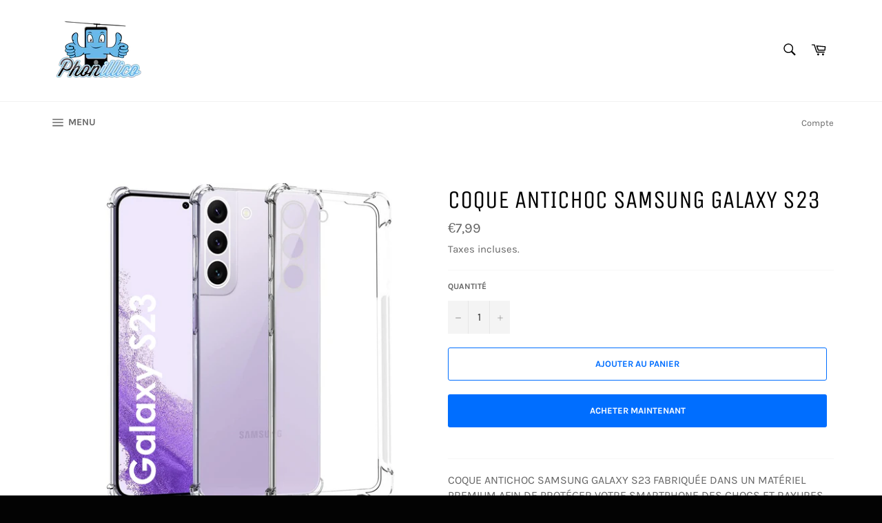

--- FILE ---
content_type: text/html; charset=utf-8
request_url: https://www.phonillico.com/products/coque-antichoc-samsung-s23
body_size: 57221
content:
<!doctype html>
<html class="no-js" lang="fr">
<head>

  <meta charset="utf-8">
  <meta http-equiv="X-UA-Compatible" content="IE=edge,chrome=1">
  <meta name="viewport" content="width=device-width,initial-scale=1">
  <meta name="theme-color" content="#ffffff">

  

  <link rel="canonical" href="https://www.phonillico.com/products/coque-antichoc-samsung-s23">
  <title>
  Coque Antichoc Samsung S23 | Phonillico
  </title>

  
    <meta name="description" content="Coque antichoc transparente de qualité pour le Samsung Galaxy S23, protéger efficacement de la casse, de la poussière et des traces de doigt.">
  

  <!-- /snippets/social-meta-tags.liquid -->




<meta property="og:site_name" content="Phonillico">
<meta property="og:url" content="https://www.phonillico.com/products/coque-antichoc-samsung-s23">
<meta property="og:title" content="Coque Antichoc Samsung Galaxy S23">
<meta property="og:type" content="product">
<meta property="og:description" content="Coque antichoc transparente de qualité pour le Samsung Galaxy S23, protéger efficacement de la casse, de la poussière et des traces de doigt.">

  <meta property="og:price:amount" content="7,99">
  <meta property="og:price:currency" content="EUR">

<meta property="og:image" content="http://www.phonillico.com/cdn/shop/products/1_coque_antichoc_galaxy_s23_1200x1200.png?v=1681471705">
<meta property="og:image:secure_url" content="https://www.phonillico.com/cdn/shop/products/1_coque_antichoc_galaxy_s23_1200x1200.png?v=1681471705">


<meta name="twitter:card" content="summary_large_image">
<meta name="twitter:title" content="Coque Antichoc Samsung Galaxy S23">
<meta name="twitter:description" content="Coque antichoc transparente de qualité pour le Samsung Galaxy S23, protéger efficacement de la casse, de la poussière et des traces de doigt.">


  <script>
    document.documentElement.className = document.documentElement.className.replace('no-js', 'js');
  </script>

  <link href="//www.phonillico.com/cdn/shop/t/2/assets/theme.scss.css?v=101855308341278225201699346271" rel="stylesheet" type="text/css" media="all" />

  <script>
    window.theme = window.theme || {};

    theme.strings = {
      stockAvailable: "1 restant",
      addToCart: "Ajouter au panier",
      soldOut: "Épuisé",
      unavailable: "Non disponible",
      noStockAvailable: "L\u0026#39;article n\u0026#39;a pu être ajouté à votre panier car il n\u0026#39;y en a pas assez en stock.",
      willNotShipUntil: "Sera expédié après [date]",
      willBeInStockAfter: "Sera en stock à compter de [date]",
      totalCartDiscount: "Vous économisez [savings]",
      addressError: "Vous ne trouvez pas cette adresse",
      addressNoResults: "Aucun résultat pour cette adresse",
      addressQueryLimit: "Vous avez dépassé la limite de Google utilisation de l'API. Envisager la mise à niveau à un \u003ca href=\"https:\/\/developers.google.com\/maps\/premium\/usage-limits\"\u003erégime spécial\u003c\/a\u003e.",
      authError: "Il y avait un problème authentifier votre compte Google Maps API.",
      slideNumber: "Faire glisser [slide_number], en cours"
    };
  </script>

  <script src="//www.phonillico.com/cdn/shop/t/2/assets/lazysizes.min.js?v=56045284683979784691559246600" async="async"></script>

  

  <script src="//www.phonillico.com/cdn/shop/t/2/assets/vendor.js?v=59352919779726365461559246601" defer="defer"></script>

  
    <script>
      window.theme = window.theme || {};
      theme.moneyFormat = "€{{amount_with_comma_separator}}";
    </script>
  

  <script src="//www.phonillico.com/cdn/shop/t/2/assets/theme.js?v=110015726822645287671559246600" defer="defer"></script>

  <script>window.performance && window.performance.mark && window.performance.mark('shopify.content_for_header.start');</script><meta name="google-site-verification" content="HKq7YDnkxjIAXcmKvRUhpIFxd66Xl9nsC7X4vgRzhLQ">
<meta id="shopify-digital-wallet" name="shopify-digital-wallet" content="/25325863011/digital_wallets/dialog">
<meta name="shopify-checkout-api-token" content="ece0a1ebd8ab58aa2ea49367f63dc75b">
<meta id="in-context-paypal-metadata" data-shop-id="25325863011" data-venmo-supported="false" data-environment="production" data-locale="fr_FR" data-paypal-v4="true" data-currency="EUR">
<link rel="alternate" type="application/json+oembed" href="https://www.phonillico.com/products/coque-antichoc-samsung-s23.oembed">
<script async="async" src="/checkouts/internal/preloads.js?locale=fr-FR"></script>
<script id="shopify-features" type="application/json">{"accessToken":"ece0a1ebd8ab58aa2ea49367f63dc75b","betas":["rich-media-storefront-analytics"],"domain":"www.phonillico.com","predictiveSearch":true,"shopId":25325863011,"locale":"fr"}</script>
<script>var Shopify = Shopify || {};
Shopify.shop = "votre-verre-trempe.myshopify.com";
Shopify.locale = "fr";
Shopify.currency = {"active":"EUR","rate":"1.0"};
Shopify.country = "FR";
Shopify.theme = {"name":"Venture","id":73451929699,"schema_name":"Venture","schema_version":"9.2.3","theme_store_id":775,"role":"main"};
Shopify.theme.handle = "null";
Shopify.theme.style = {"id":null,"handle":null};
Shopify.cdnHost = "www.phonillico.com/cdn";
Shopify.routes = Shopify.routes || {};
Shopify.routes.root = "/";</script>
<script type="module">!function(o){(o.Shopify=o.Shopify||{}).modules=!0}(window);</script>
<script>!function(o){function n(){var o=[];function n(){o.push(Array.prototype.slice.apply(arguments))}return n.q=o,n}var t=o.Shopify=o.Shopify||{};t.loadFeatures=n(),t.autoloadFeatures=n()}(window);</script>
<script id="shop-js-analytics" type="application/json">{"pageType":"product"}</script>
<script defer="defer" async type="module" src="//www.phonillico.com/cdn/shopifycloud/shop-js/modules/v2/client.init-shop-cart-sync_DyYWCJny.fr.esm.js"></script>
<script defer="defer" async type="module" src="//www.phonillico.com/cdn/shopifycloud/shop-js/modules/v2/chunk.common_BDBm0ZZC.esm.js"></script>
<script type="module">
  await import("//www.phonillico.com/cdn/shopifycloud/shop-js/modules/v2/client.init-shop-cart-sync_DyYWCJny.fr.esm.js");
await import("//www.phonillico.com/cdn/shopifycloud/shop-js/modules/v2/chunk.common_BDBm0ZZC.esm.js");

  window.Shopify.SignInWithShop?.initShopCartSync?.({"fedCMEnabled":true,"windoidEnabled":true});

</script>
<script>(function() {
  var isLoaded = false;
  function asyncLoad() {
    if (isLoaded) return;
    isLoaded = true;
    var urls = ["https:\/\/ufe.helixo.co\/scripts\/sdk.min.js?shop=votre-verre-trempe.myshopify.com"];
    for (var i = 0; i < urls.length; i++) {
      var s = document.createElement('script');
      s.type = 'text/javascript';
      s.async = true;
      s.src = urls[i];
      var x = document.getElementsByTagName('script')[0];
      x.parentNode.insertBefore(s, x);
    }
  };
  if(window.attachEvent) {
    window.attachEvent('onload', asyncLoad);
  } else {
    window.addEventListener('load', asyncLoad, false);
  }
})();</script>
<script id="__st">var __st={"a":25325863011,"offset":3600,"reqid":"b800060a-f4cc-461c-9216-fd6caf0c36f1-1768882862","pageurl":"www.phonillico.com\/products\/coque-antichoc-samsung-s23","u":"354ae70e6e29","p":"product","rtyp":"product","rid":8367561867598};</script>
<script>window.ShopifyPaypalV4VisibilityTracking = true;</script>
<script id="captcha-bootstrap">!function(){'use strict';const t='contact',e='account',n='new_comment',o=[[t,t],['blogs',n],['comments',n],[t,'customer']],c=[[e,'customer_login'],[e,'guest_login'],[e,'recover_customer_password'],[e,'create_customer']],r=t=>t.map((([t,e])=>`form[action*='/${t}']:not([data-nocaptcha='true']) input[name='form_type'][value='${e}']`)).join(','),a=t=>()=>t?[...document.querySelectorAll(t)].map((t=>t.form)):[];function s(){const t=[...o],e=r(t);return a(e)}const i='password',u='form_key',d=['recaptcha-v3-token','g-recaptcha-response','h-captcha-response',i],f=()=>{try{return window.sessionStorage}catch{return}},m='__shopify_v',_=t=>t.elements[u];function p(t,e,n=!1){try{const o=window.sessionStorage,c=JSON.parse(o.getItem(e)),{data:r}=function(t){const{data:e,action:n}=t;return t[m]||n?{data:e,action:n}:{data:t,action:n}}(c);for(const[e,n]of Object.entries(r))t.elements[e]&&(t.elements[e].value=n);n&&o.removeItem(e)}catch(o){console.error('form repopulation failed',{error:o})}}const l='form_type',E='cptcha';function T(t){t.dataset[E]=!0}const w=window,h=w.document,L='Shopify',v='ce_forms',y='captcha';let A=!1;((t,e)=>{const n=(g='f06e6c50-85a8-45c8-87d0-21a2b65856fe',I='https://cdn.shopify.com/shopifycloud/storefront-forms-hcaptcha/ce_storefront_forms_captcha_hcaptcha.v1.5.2.iife.js',D={infoText:'Protégé par hCaptcha',privacyText:'Confidentialité',termsText:'Conditions'},(t,e,n)=>{const o=w[L][v],c=o.bindForm;if(c)return c(t,g,e,D).then(n);var r;o.q.push([[t,g,e,D],n]),r=I,A||(h.body.append(Object.assign(h.createElement('script'),{id:'captcha-provider',async:!0,src:r})),A=!0)});var g,I,D;w[L]=w[L]||{},w[L][v]=w[L][v]||{},w[L][v].q=[],w[L][y]=w[L][y]||{},w[L][y].protect=function(t,e){n(t,void 0,e),T(t)},Object.freeze(w[L][y]),function(t,e,n,w,h,L){const[v,y,A,g]=function(t,e,n){const i=e?o:[],u=t?c:[],d=[...i,...u],f=r(d),m=r(i),_=r(d.filter((([t,e])=>n.includes(e))));return[a(f),a(m),a(_),s()]}(w,h,L),I=t=>{const e=t.target;return e instanceof HTMLFormElement?e:e&&e.form},D=t=>v().includes(t);t.addEventListener('submit',(t=>{const e=I(t);if(!e)return;const n=D(e)&&!e.dataset.hcaptchaBound&&!e.dataset.recaptchaBound,o=_(e),c=g().includes(e)&&(!o||!o.value);(n||c)&&t.preventDefault(),c&&!n&&(function(t){try{if(!f())return;!function(t){const e=f();if(!e)return;const n=_(t);if(!n)return;const o=n.value;o&&e.removeItem(o)}(t);const e=Array.from(Array(32),(()=>Math.random().toString(36)[2])).join('');!function(t,e){_(t)||t.append(Object.assign(document.createElement('input'),{type:'hidden',name:u})),t.elements[u].value=e}(t,e),function(t,e){const n=f();if(!n)return;const o=[...t.querySelectorAll(`input[type='${i}']`)].map((({name:t})=>t)),c=[...d,...o],r={};for(const[a,s]of new FormData(t).entries())c.includes(a)||(r[a]=s);n.setItem(e,JSON.stringify({[m]:1,action:t.action,data:r}))}(t,e)}catch(e){console.error('failed to persist form',e)}}(e),e.submit())}));const S=(t,e)=>{t&&!t.dataset[E]&&(n(t,e.some((e=>e===t))),T(t))};for(const o of['focusin','change'])t.addEventListener(o,(t=>{const e=I(t);D(e)&&S(e,y())}));const B=e.get('form_key'),M=e.get(l),P=B&&M;t.addEventListener('DOMContentLoaded',(()=>{const t=y();if(P)for(const e of t)e.elements[l].value===M&&p(e,B);[...new Set([...A(),...v().filter((t=>'true'===t.dataset.shopifyCaptcha))])].forEach((e=>S(e,t)))}))}(h,new URLSearchParams(w.location.search),n,t,e,['guest_login'])})(!0,!0)}();</script>
<script integrity="sha256-4kQ18oKyAcykRKYeNunJcIwy7WH5gtpwJnB7kiuLZ1E=" data-source-attribution="shopify.loadfeatures" defer="defer" src="//www.phonillico.com/cdn/shopifycloud/storefront/assets/storefront/load_feature-a0a9edcb.js" crossorigin="anonymous"></script>
<script data-source-attribution="shopify.dynamic_checkout.dynamic.init">var Shopify=Shopify||{};Shopify.PaymentButton=Shopify.PaymentButton||{isStorefrontPortableWallets:!0,init:function(){window.Shopify.PaymentButton.init=function(){};var t=document.createElement("script");t.src="https://www.phonillico.com/cdn/shopifycloud/portable-wallets/latest/portable-wallets.fr.js",t.type="module",document.head.appendChild(t)}};
</script>
<script data-source-attribution="shopify.dynamic_checkout.buyer_consent">
  function portableWalletsHideBuyerConsent(e){var t=document.getElementById("shopify-buyer-consent"),n=document.getElementById("shopify-subscription-policy-button");t&&n&&(t.classList.add("hidden"),t.setAttribute("aria-hidden","true"),n.removeEventListener("click",e))}function portableWalletsShowBuyerConsent(e){var t=document.getElementById("shopify-buyer-consent"),n=document.getElementById("shopify-subscription-policy-button");t&&n&&(t.classList.remove("hidden"),t.removeAttribute("aria-hidden"),n.addEventListener("click",e))}window.Shopify?.PaymentButton&&(window.Shopify.PaymentButton.hideBuyerConsent=portableWalletsHideBuyerConsent,window.Shopify.PaymentButton.showBuyerConsent=portableWalletsShowBuyerConsent);
</script>
<script>
  function portableWalletsCleanup(e){e&&e.src&&console.error("Failed to load portable wallets script "+e.src);var t=document.querySelectorAll("shopify-accelerated-checkout .shopify-payment-button__skeleton, shopify-accelerated-checkout-cart .wallet-cart-button__skeleton"),e=document.getElementById("shopify-buyer-consent");for(let e=0;e<t.length;e++)t[e].remove();e&&e.remove()}function portableWalletsNotLoadedAsModule(e){e instanceof ErrorEvent&&"string"==typeof e.message&&e.message.includes("import.meta")&&"string"==typeof e.filename&&e.filename.includes("portable-wallets")&&(window.removeEventListener("error",portableWalletsNotLoadedAsModule),window.Shopify.PaymentButton.failedToLoad=e,"loading"===document.readyState?document.addEventListener("DOMContentLoaded",window.Shopify.PaymentButton.init):window.Shopify.PaymentButton.init())}window.addEventListener("error",portableWalletsNotLoadedAsModule);
</script>

<script type="module" src="https://www.phonillico.com/cdn/shopifycloud/portable-wallets/latest/portable-wallets.fr.js" onError="portableWalletsCleanup(this)" crossorigin="anonymous"></script>
<script nomodule>
  document.addEventListener("DOMContentLoaded", portableWalletsCleanup);
</script>

<script id='scb4127' type='text/javascript' async='' src='https://www.phonillico.com/cdn/shopifycloud/privacy-banner/storefront-banner.js'></script><link id="shopify-accelerated-checkout-styles" rel="stylesheet" media="screen" href="https://www.phonillico.com/cdn/shopifycloud/portable-wallets/latest/accelerated-checkout-backwards-compat.css" crossorigin="anonymous">
<style id="shopify-accelerated-checkout-cart">
        #shopify-buyer-consent {
  margin-top: 1em;
  display: inline-block;
  width: 100%;
}

#shopify-buyer-consent.hidden {
  display: none;
}

#shopify-subscription-policy-button {
  background: none;
  border: none;
  padding: 0;
  text-decoration: underline;
  font-size: inherit;
  cursor: pointer;
}

#shopify-subscription-policy-button::before {
  box-shadow: none;
}

      </style>

<script>window.performance && window.performance.mark && window.performance.mark('shopify.content_for_header.end');</script>
    <script>
    
      
    window.ufeStore = {
      collections: [278955327657,166341673059,282070319273,282039681193,600448074062,600448139598],
      tags: ''.split(','),
      selectedVariantId: 46494941839694,
      moneyFormat: "€{{amount_with_comma_separator}}",
      moneyFormatWithCurrency: "€{{amount_with_comma_separator}} EUR",
      currency: "EUR",
      customerId: null,
      productAvailable: true,
      productMapping: []
    }
    
    
      window.ufeStore.cartTotal = 0;
      
    
    
    
    window.isUfeInstalled = true;
    function ufeScriptLoader(scriptUrl) {
        var element = document.createElement('script');
        element.src = scriptUrl;
        element.type = 'text/javascript';
        document.getElementsByTagName('head')[0].appendChild(element);
    }
    if(window.isUfeInstalled) console.log('%c UFE: Funnel Engines ⚡️ Full Throttle  🦾😎!', 'font-weight: bold; letter-spacing: 2px; font-family: system-ui, -apple-system, BlinkMacSystemFont, "Segoe UI", "Roboto", "Oxygen", "Ubuntu", Arial, sans-serif;font-size: 20px;color: rgb(25, 124, 255); text-shadow: 2px 2px 0 rgb(62, 246, 255)');
    if(!('noModule' in HTMLScriptElement.prototype) && window.isUfeInstalled) {
        ufeScriptLoader('https://ufe.helixo.co/scripts/sdk.es5.min.js');
        console.log('UFE: ES5 Script Loading');
    }
    </script>
    
    <script async src="https://ufe.helixo.co/scripts/sdk.min.js?shop=votre-verre-trempe.myshopify.com"></script>
    
  




<link href="https://monorail-edge.shopifysvc.com" rel="dns-prefetch">
<script>(function(){if ("sendBeacon" in navigator && "performance" in window) {try {var session_token_from_headers = performance.getEntriesByType('navigation')[0].serverTiming.find(x => x.name == '_s').description;} catch {var session_token_from_headers = undefined;}var session_cookie_matches = document.cookie.match(/_shopify_s=([^;]*)/);var session_token_from_cookie = session_cookie_matches && session_cookie_matches.length === 2 ? session_cookie_matches[1] : "";var session_token = session_token_from_headers || session_token_from_cookie || "";function handle_abandonment_event(e) {var entries = performance.getEntries().filter(function(entry) {return /monorail-edge.shopifysvc.com/.test(entry.name);});if (!window.abandonment_tracked && entries.length === 0) {window.abandonment_tracked = true;var currentMs = Date.now();var navigation_start = performance.timing.navigationStart;var payload = {shop_id: 25325863011,url: window.location.href,navigation_start,duration: currentMs - navigation_start,session_token,page_type: "product"};window.navigator.sendBeacon("https://monorail-edge.shopifysvc.com/v1/produce", JSON.stringify({schema_id: "online_store_buyer_site_abandonment/1.1",payload: payload,metadata: {event_created_at_ms: currentMs,event_sent_at_ms: currentMs}}));}}window.addEventListener('pagehide', handle_abandonment_event);}}());</script>
<script id="web-pixels-manager-setup">(function e(e,d,r,n,o){if(void 0===o&&(o={}),!Boolean(null===(a=null===(i=window.Shopify)||void 0===i?void 0:i.analytics)||void 0===a?void 0:a.replayQueue)){var i,a;window.Shopify=window.Shopify||{};var t=window.Shopify;t.analytics=t.analytics||{};var s=t.analytics;s.replayQueue=[],s.publish=function(e,d,r){return s.replayQueue.push([e,d,r]),!0};try{self.performance.mark("wpm:start")}catch(e){}var l=function(){var e={modern:/Edge?\/(1{2}[4-9]|1[2-9]\d|[2-9]\d{2}|\d{4,})\.\d+(\.\d+|)|Firefox\/(1{2}[4-9]|1[2-9]\d|[2-9]\d{2}|\d{4,})\.\d+(\.\d+|)|Chrom(ium|e)\/(9{2}|\d{3,})\.\d+(\.\d+|)|(Maci|X1{2}).+ Version\/(15\.\d+|(1[6-9]|[2-9]\d|\d{3,})\.\d+)([,.]\d+|)( \(\w+\)|)( Mobile\/\w+|) Safari\/|Chrome.+OPR\/(9{2}|\d{3,})\.\d+\.\d+|(CPU[ +]OS|iPhone[ +]OS|CPU[ +]iPhone|CPU IPhone OS|CPU iPad OS)[ +]+(15[._]\d+|(1[6-9]|[2-9]\d|\d{3,})[._]\d+)([._]\d+|)|Android:?[ /-](13[3-9]|1[4-9]\d|[2-9]\d{2}|\d{4,})(\.\d+|)(\.\d+|)|Android.+Firefox\/(13[5-9]|1[4-9]\d|[2-9]\d{2}|\d{4,})\.\d+(\.\d+|)|Android.+Chrom(ium|e)\/(13[3-9]|1[4-9]\d|[2-9]\d{2}|\d{4,})\.\d+(\.\d+|)|SamsungBrowser\/([2-9]\d|\d{3,})\.\d+/,legacy:/Edge?\/(1[6-9]|[2-9]\d|\d{3,})\.\d+(\.\d+|)|Firefox\/(5[4-9]|[6-9]\d|\d{3,})\.\d+(\.\d+|)|Chrom(ium|e)\/(5[1-9]|[6-9]\d|\d{3,})\.\d+(\.\d+|)([\d.]+$|.*Safari\/(?![\d.]+ Edge\/[\d.]+$))|(Maci|X1{2}).+ Version\/(10\.\d+|(1[1-9]|[2-9]\d|\d{3,})\.\d+)([,.]\d+|)( \(\w+\)|)( Mobile\/\w+|) Safari\/|Chrome.+OPR\/(3[89]|[4-9]\d|\d{3,})\.\d+\.\d+|(CPU[ +]OS|iPhone[ +]OS|CPU[ +]iPhone|CPU IPhone OS|CPU iPad OS)[ +]+(10[._]\d+|(1[1-9]|[2-9]\d|\d{3,})[._]\d+)([._]\d+|)|Android:?[ /-](13[3-9]|1[4-9]\d|[2-9]\d{2}|\d{4,})(\.\d+|)(\.\d+|)|Mobile Safari.+OPR\/([89]\d|\d{3,})\.\d+\.\d+|Android.+Firefox\/(13[5-9]|1[4-9]\d|[2-9]\d{2}|\d{4,})\.\d+(\.\d+|)|Android.+Chrom(ium|e)\/(13[3-9]|1[4-9]\d|[2-9]\d{2}|\d{4,})\.\d+(\.\d+|)|Android.+(UC? ?Browser|UCWEB|U3)[ /]?(15\.([5-9]|\d{2,})|(1[6-9]|[2-9]\d|\d{3,})\.\d+)\.\d+|SamsungBrowser\/(5\.\d+|([6-9]|\d{2,})\.\d+)|Android.+MQ{2}Browser\/(14(\.(9|\d{2,})|)|(1[5-9]|[2-9]\d|\d{3,})(\.\d+|))(\.\d+|)|K[Aa][Ii]OS\/(3\.\d+|([4-9]|\d{2,})\.\d+)(\.\d+|)/},d=e.modern,r=e.legacy,n=navigator.userAgent;return n.match(d)?"modern":n.match(r)?"legacy":"unknown"}(),u="modern"===l?"modern":"legacy",c=(null!=n?n:{modern:"",legacy:""})[u],f=function(e){return[e.baseUrl,"/wpm","/b",e.hashVersion,"modern"===e.buildTarget?"m":"l",".js"].join("")}({baseUrl:d,hashVersion:r,buildTarget:u}),m=function(e){var d=e.version,r=e.bundleTarget,n=e.surface,o=e.pageUrl,i=e.monorailEndpoint;return{emit:function(e){var a=e.status,t=e.errorMsg,s=(new Date).getTime(),l=JSON.stringify({metadata:{event_sent_at_ms:s},events:[{schema_id:"web_pixels_manager_load/3.1",payload:{version:d,bundle_target:r,page_url:o,status:a,surface:n,error_msg:t},metadata:{event_created_at_ms:s}}]});if(!i)return console&&console.warn&&console.warn("[Web Pixels Manager] No Monorail endpoint provided, skipping logging."),!1;try{return self.navigator.sendBeacon.bind(self.navigator)(i,l)}catch(e){}var u=new XMLHttpRequest;try{return u.open("POST",i,!0),u.setRequestHeader("Content-Type","text/plain"),u.send(l),!0}catch(e){return console&&console.warn&&console.warn("[Web Pixels Manager] Got an unhandled error while logging to Monorail."),!1}}}}({version:r,bundleTarget:l,surface:e.surface,pageUrl:self.location.href,monorailEndpoint:e.monorailEndpoint});try{o.browserTarget=l,function(e){var d=e.src,r=e.async,n=void 0===r||r,o=e.onload,i=e.onerror,a=e.sri,t=e.scriptDataAttributes,s=void 0===t?{}:t,l=document.createElement("script"),u=document.querySelector("head"),c=document.querySelector("body");if(l.async=n,l.src=d,a&&(l.integrity=a,l.crossOrigin="anonymous"),s)for(var f in s)if(Object.prototype.hasOwnProperty.call(s,f))try{l.dataset[f]=s[f]}catch(e){}if(o&&l.addEventListener("load",o),i&&l.addEventListener("error",i),u)u.appendChild(l);else{if(!c)throw new Error("Did not find a head or body element to append the script");c.appendChild(l)}}({src:f,async:!0,onload:function(){if(!function(){var e,d;return Boolean(null===(d=null===(e=window.Shopify)||void 0===e?void 0:e.analytics)||void 0===d?void 0:d.initialized)}()){var d=window.webPixelsManager.init(e)||void 0;if(d){var r=window.Shopify.analytics;r.replayQueue.forEach((function(e){var r=e[0],n=e[1],o=e[2];d.publishCustomEvent(r,n,o)})),r.replayQueue=[],r.publish=d.publishCustomEvent,r.visitor=d.visitor,r.initialized=!0}}},onerror:function(){return m.emit({status:"failed",errorMsg:"".concat(f," has failed to load")})},sri:function(e){var d=/^sha384-[A-Za-z0-9+/=]+$/;return"string"==typeof e&&d.test(e)}(c)?c:"",scriptDataAttributes:o}),m.emit({status:"loading"})}catch(e){m.emit({status:"failed",errorMsg:(null==e?void 0:e.message)||"Unknown error"})}}})({shopId: 25325863011,storefrontBaseUrl: "https://www.phonillico.com",extensionsBaseUrl: "https://extensions.shopifycdn.com/cdn/shopifycloud/web-pixels-manager",monorailEndpoint: "https://monorail-edge.shopifysvc.com/unstable/produce_batch",surface: "storefront-renderer",enabledBetaFlags: ["2dca8a86"],webPixelsConfigList: [{"id":"1135313230","configuration":"{\"config\":\"{\\\"pixel_id\\\":\\\"AW-938880317\\\",\\\"google_tag_ids\\\":[\\\"AW-938880317\\\",\\\"GT-NFB292K\\\"],\\\"target_country\\\":\\\"FR\\\",\\\"gtag_events\\\":[{\\\"type\\\":\\\"begin_checkout\\\",\\\"action_label\\\":\\\"AW-938880317\\\/n5gcCI-lr6UaEL3a2L8D\\\"},{\\\"type\\\":\\\"search\\\",\\\"action_label\\\":\\\"AW-938880317\\\/70LTCM2kr6UaEL3a2L8D\\\"},{\\\"type\\\":\\\"view_item\\\",\\\"action_label\\\":[\\\"AW-938880317\\\/aQ12CMqkr6UaEL3a2L8D\\\",\\\"MC-S1WRLYX1MF\\\"]},{\\\"type\\\":\\\"purchase\\\",\\\"action_label\\\":[\\\"AW-938880317\\\/cznbCMSkr6UaEL3a2L8D\\\",\\\"MC-S1WRLYX1MF\\\"]},{\\\"type\\\":\\\"page_view\\\",\\\"action_label\\\":[\\\"AW-938880317\\\/3FvQCMekr6UaEL3a2L8D\\\",\\\"MC-S1WRLYX1MF\\\"]},{\\\"type\\\":\\\"add_payment_info\\\",\\\"action_label\\\":\\\"AW-938880317\\\/x_PFCIqmr6UaEL3a2L8D\\\"},{\\\"type\\\":\\\"add_to_cart\\\",\\\"action_label\\\":\\\"AW-938880317\\\/szmhCIylr6UaEL3a2L8D\\\"}],\\\"enable_monitoring_mode\\\":false}\"}","eventPayloadVersion":"v1","runtimeContext":"OPEN","scriptVersion":"b2a88bafab3e21179ed38636efcd8a93","type":"APP","apiClientId":1780363,"privacyPurposes":[],"dataSharingAdjustments":{"protectedCustomerApprovalScopes":["read_customer_address","read_customer_email","read_customer_name","read_customer_personal_data","read_customer_phone"]}},{"id":"shopify-app-pixel","configuration":"{}","eventPayloadVersion":"v1","runtimeContext":"STRICT","scriptVersion":"0450","apiClientId":"shopify-pixel","type":"APP","privacyPurposes":["ANALYTICS","MARKETING"]},{"id":"shopify-custom-pixel","eventPayloadVersion":"v1","runtimeContext":"LAX","scriptVersion":"0450","apiClientId":"shopify-pixel","type":"CUSTOM","privacyPurposes":["ANALYTICS","MARKETING"]}],isMerchantRequest: false,initData: {"shop":{"name":"Phonillico","paymentSettings":{"currencyCode":"EUR"},"myshopifyDomain":"votre-verre-trempe.myshopify.com","countryCode":"FR","storefrontUrl":"https:\/\/www.phonillico.com"},"customer":null,"cart":null,"checkout":null,"productVariants":[{"price":{"amount":7.99,"currencyCode":"EUR"},"product":{"title":"Coque Antichoc Samsung Galaxy S23","vendor":"Phonillico","id":"8367561867598","untranslatedTitle":"Coque Antichoc Samsung Galaxy S23","url":"\/products\/coque-antichoc-samsung-s23","type":""},"id":"46494941839694","image":{"src":"\/\/www.phonillico.com\/cdn\/shop\/products\/1_coque_antichoc_galaxy_s23.png?v=1681471705"},"sku":"3663364152951","title":"Default Title","untranslatedTitle":"Default Title"}],"purchasingCompany":null},},"https://www.phonillico.com/cdn","fcfee988w5aeb613cpc8e4bc33m6693e112",{"modern":"","legacy":""},{"shopId":"25325863011","storefrontBaseUrl":"https:\/\/www.phonillico.com","extensionBaseUrl":"https:\/\/extensions.shopifycdn.com\/cdn\/shopifycloud\/web-pixels-manager","surface":"storefront-renderer","enabledBetaFlags":"[\"2dca8a86\"]","isMerchantRequest":"false","hashVersion":"fcfee988w5aeb613cpc8e4bc33m6693e112","publish":"custom","events":"[[\"page_viewed\",{}],[\"product_viewed\",{\"productVariant\":{\"price\":{\"amount\":7.99,\"currencyCode\":\"EUR\"},\"product\":{\"title\":\"Coque Antichoc Samsung Galaxy S23\",\"vendor\":\"Phonillico\",\"id\":\"8367561867598\",\"untranslatedTitle\":\"Coque Antichoc Samsung Galaxy S23\",\"url\":\"\/products\/coque-antichoc-samsung-s23\",\"type\":\"\"},\"id\":\"46494941839694\",\"image\":{\"src\":\"\/\/www.phonillico.com\/cdn\/shop\/products\/1_coque_antichoc_galaxy_s23.png?v=1681471705\"},\"sku\":\"3663364152951\",\"title\":\"Default Title\",\"untranslatedTitle\":\"Default Title\"}}]]"});</script><script>
  window.ShopifyAnalytics = window.ShopifyAnalytics || {};
  window.ShopifyAnalytics.meta = window.ShopifyAnalytics.meta || {};
  window.ShopifyAnalytics.meta.currency = 'EUR';
  var meta = {"product":{"id":8367561867598,"gid":"gid:\/\/shopify\/Product\/8367561867598","vendor":"Phonillico","type":"","handle":"coque-antichoc-samsung-s23","variants":[{"id":46494941839694,"price":799,"name":"Coque Antichoc Samsung Galaxy S23","public_title":null,"sku":"3663364152951"}],"remote":false},"page":{"pageType":"product","resourceType":"product","resourceId":8367561867598,"requestId":"b800060a-f4cc-461c-9216-fd6caf0c36f1-1768882862"}};
  for (var attr in meta) {
    window.ShopifyAnalytics.meta[attr] = meta[attr];
  }
</script>
<script class="analytics">
  (function () {
    var customDocumentWrite = function(content) {
      var jquery = null;

      if (window.jQuery) {
        jquery = window.jQuery;
      } else if (window.Checkout && window.Checkout.$) {
        jquery = window.Checkout.$;
      }

      if (jquery) {
        jquery('body').append(content);
      }
    };

    var hasLoggedConversion = function(token) {
      if (token) {
        return document.cookie.indexOf('loggedConversion=' + token) !== -1;
      }
      return false;
    }

    var setCookieIfConversion = function(token) {
      if (token) {
        var twoMonthsFromNow = new Date(Date.now());
        twoMonthsFromNow.setMonth(twoMonthsFromNow.getMonth() + 2);

        document.cookie = 'loggedConversion=' + token + '; expires=' + twoMonthsFromNow;
      }
    }

    var trekkie = window.ShopifyAnalytics.lib = window.trekkie = window.trekkie || [];
    if (trekkie.integrations) {
      return;
    }
    trekkie.methods = [
      'identify',
      'page',
      'ready',
      'track',
      'trackForm',
      'trackLink'
    ];
    trekkie.factory = function(method) {
      return function() {
        var args = Array.prototype.slice.call(arguments);
        args.unshift(method);
        trekkie.push(args);
        return trekkie;
      };
    };
    for (var i = 0; i < trekkie.methods.length; i++) {
      var key = trekkie.methods[i];
      trekkie[key] = trekkie.factory(key);
    }
    trekkie.load = function(config) {
      trekkie.config = config || {};
      trekkie.config.initialDocumentCookie = document.cookie;
      var first = document.getElementsByTagName('script')[0];
      var script = document.createElement('script');
      script.type = 'text/javascript';
      script.onerror = function(e) {
        var scriptFallback = document.createElement('script');
        scriptFallback.type = 'text/javascript';
        scriptFallback.onerror = function(error) {
                var Monorail = {
      produce: function produce(monorailDomain, schemaId, payload) {
        var currentMs = new Date().getTime();
        var event = {
          schema_id: schemaId,
          payload: payload,
          metadata: {
            event_created_at_ms: currentMs,
            event_sent_at_ms: currentMs
          }
        };
        return Monorail.sendRequest("https://" + monorailDomain + "/v1/produce", JSON.stringify(event));
      },
      sendRequest: function sendRequest(endpointUrl, payload) {
        // Try the sendBeacon API
        if (window && window.navigator && typeof window.navigator.sendBeacon === 'function' && typeof window.Blob === 'function' && !Monorail.isIos12()) {
          var blobData = new window.Blob([payload], {
            type: 'text/plain'
          });

          if (window.navigator.sendBeacon(endpointUrl, blobData)) {
            return true;
          } // sendBeacon was not successful

        } // XHR beacon

        var xhr = new XMLHttpRequest();

        try {
          xhr.open('POST', endpointUrl);
          xhr.setRequestHeader('Content-Type', 'text/plain');
          xhr.send(payload);
        } catch (e) {
          console.log(e);
        }

        return false;
      },
      isIos12: function isIos12() {
        return window.navigator.userAgent.lastIndexOf('iPhone; CPU iPhone OS 12_') !== -1 || window.navigator.userAgent.lastIndexOf('iPad; CPU OS 12_') !== -1;
      }
    };
    Monorail.produce('monorail-edge.shopifysvc.com',
      'trekkie_storefront_load_errors/1.1',
      {shop_id: 25325863011,
      theme_id: 73451929699,
      app_name: "storefront",
      context_url: window.location.href,
      source_url: "//www.phonillico.com/cdn/s/trekkie.storefront.cd680fe47e6c39ca5d5df5f0a32d569bc48c0f27.min.js"});

        };
        scriptFallback.async = true;
        scriptFallback.src = '//www.phonillico.com/cdn/s/trekkie.storefront.cd680fe47e6c39ca5d5df5f0a32d569bc48c0f27.min.js';
        first.parentNode.insertBefore(scriptFallback, first);
      };
      script.async = true;
      script.src = '//www.phonillico.com/cdn/s/trekkie.storefront.cd680fe47e6c39ca5d5df5f0a32d569bc48c0f27.min.js';
      first.parentNode.insertBefore(script, first);
    };
    trekkie.load(
      {"Trekkie":{"appName":"storefront","development":false,"defaultAttributes":{"shopId":25325863011,"isMerchantRequest":null,"themeId":73451929699,"themeCityHash":"17191556732743900820","contentLanguage":"fr","currency":"EUR","eventMetadataId":"94f9926c-712e-4425-a30d-bd89d036de39"},"isServerSideCookieWritingEnabled":true,"monorailRegion":"shop_domain","enabledBetaFlags":["65f19447"]},"Session Attribution":{},"S2S":{"facebookCapiEnabled":false,"source":"trekkie-storefront-renderer","apiClientId":580111}}
    );

    var loaded = false;
    trekkie.ready(function() {
      if (loaded) return;
      loaded = true;

      window.ShopifyAnalytics.lib = window.trekkie;

      var originalDocumentWrite = document.write;
      document.write = customDocumentWrite;
      try { window.ShopifyAnalytics.merchantGoogleAnalytics.call(this); } catch(error) {};
      document.write = originalDocumentWrite;

      window.ShopifyAnalytics.lib.page(null,{"pageType":"product","resourceType":"product","resourceId":8367561867598,"requestId":"b800060a-f4cc-461c-9216-fd6caf0c36f1-1768882862","shopifyEmitted":true});

      var match = window.location.pathname.match(/checkouts\/(.+)\/(thank_you|post_purchase)/)
      var token = match? match[1]: undefined;
      if (!hasLoggedConversion(token)) {
        setCookieIfConversion(token);
        window.ShopifyAnalytics.lib.track("Viewed Product",{"currency":"EUR","variantId":46494941839694,"productId":8367561867598,"productGid":"gid:\/\/shopify\/Product\/8367561867598","name":"Coque Antichoc Samsung Galaxy S23","price":"7.99","sku":"3663364152951","brand":"Phonillico","variant":null,"category":"","nonInteraction":true,"remote":false},undefined,undefined,{"shopifyEmitted":true});
      window.ShopifyAnalytics.lib.track("monorail:\/\/trekkie_storefront_viewed_product\/1.1",{"currency":"EUR","variantId":46494941839694,"productId":8367561867598,"productGid":"gid:\/\/shopify\/Product\/8367561867598","name":"Coque Antichoc Samsung Galaxy S23","price":"7.99","sku":"3663364152951","brand":"Phonillico","variant":null,"category":"","nonInteraction":true,"remote":false,"referer":"https:\/\/www.phonillico.com\/products\/coque-antichoc-samsung-s23"});
      }
    });


        var eventsListenerScript = document.createElement('script');
        eventsListenerScript.async = true;
        eventsListenerScript.src = "//www.phonillico.com/cdn/shopifycloud/storefront/assets/shop_events_listener-3da45d37.js";
        document.getElementsByTagName('head')[0].appendChild(eventsListenerScript);

})();</script>
<script
  defer
  src="https://www.phonillico.com/cdn/shopifycloud/perf-kit/shopify-perf-kit-3.0.4.min.js"
  data-application="storefront-renderer"
  data-shop-id="25325863011"
  data-render-region="gcp-us-east1"
  data-page-type="product"
  data-theme-instance-id="73451929699"
  data-theme-name="Venture"
  data-theme-version="9.2.3"
  data-monorail-region="shop_domain"
  data-resource-timing-sampling-rate="10"
  data-shs="true"
  data-shs-beacon="true"
  data-shs-export-with-fetch="true"
  data-shs-logs-sample-rate="1"
  data-shs-beacon-endpoint="https://www.phonillico.com/api/collect"
></script>
</head>

<body class="template-product" >

  <a class="in-page-link visually-hidden skip-link" href="#MainContent">
    Passer au contenu
  </a>

  <div id="shopify-section-header" class="shopify-section"><style>
.site-header__logo img {
  max-width: 150px;
}
</style>

<div id="NavDrawer" class="drawer drawer--left">
  <div class="drawer__inner">
    <form action="/search" method="get" class="drawer__search" role="search">
      <input type="search" name="q" placeholder="Recherche" aria-label="Recherche" class="drawer__search-input">

      <button type="submit" class="text-link drawer__search-submit">
        <svg aria-hidden="true" focusable="false" role="presentation" class="icon icon-search" viewBox="0 0 32 32"><path fill="#444" d="M21.839 18.771a10.012 10.012 0 0 0 1.57-5.39c0-5.548-4.493-10.048-10.034-10.048-5.548 0-10.041 4.499-10.041 10.048s4.493 10.048 10.034 10.048c2.012 0 3.886-.594 5.456-1.61l.455-.317 7.165 7.165 2.223-2.263-7.158-7.165.33-.468zM18.995 7.767c1.498 1.498 2.322 3.49 2.322 5.608s-.825 4.11-2.322 5.608c-1.498 1.498-3.49 2.322-5.608 2.322s-4.11-.825-5.608-2.322c-1.498-1.498-2.322-3.49-2.322-5.608s.825-4.11 2.322-5.608c1.498-1.498 3.49-2.322 5.608-2.322s4.11.825 5.608 2.322z"/></svg>
        <span class="icon__fallback-text">Recherche</span>
      </button>
    </form>
    <ul class="drawer__nav">
      
        

        
          <li class="drawer__nav-item">
            <a href="/"
              class="drawer__nav-link drawer__nav-link--top-level"
              
            >
              Accueil
            </a>
          </li>
        
      

      
        
          <li class="drawer__nav-item">
            <a href="/account/login" class="drawer__nav-link drawer__nav-link--top-level">
              Compte
            </a>
          </li>
        
      
    </ul>
  </div>
</div>

<header class="site-header page-element is-moved-by-drawer" role="banner" data-section-id="header" data-section-type="header">
  <div class="site-header__upper page-width">
    <div class="grid grid--table">
      <div class="grid__item small--one-quarter medium-up--hide">
        <button type="button" class="text-link site-header__link js-drawer-open-left">
          <span class="site-header__menu-toggle--open">
            <svg aria-hidden="true" focusable="false" role="presentation" class="icon icon-hamburger" viewBox="0 0 32 32"><path fill="#444" d="M4.889 14.958h22.222v2.222H4.889v-2.222zM4.889 8.292h22.222v2.222H4.889V8.292zM4.889 21.625h22.222v2.222H4.889v-2.222z"/></svg>
          </span>
          <span class="site-header__menu-toggle--close">
            <svg aria-hidden="true" focusable="false" role="presentation" class="icon icon-close" viewBox="0 0 32 32"><path fill="#444" d="M25.313 8.55l-1.862-1.862-7.45 7.45-7.45-7.45L6.689 8.55l7.45 7.45-7.45 7.45 1.862 1.862 7.45-7.45 7.45 7.45 1.862-1.862-7.45-7.45z"/></svg>
          </span>
          <span class="icon__fallback-text">Navigation</span>
        </button>
      </div>
      <div class="grid__item small--one-half medium-up--two-thirds small--text-center">
        
          <div class="site-header__logo h1" itemscope itemtype="http://schema.org/Organization">
        
          
            
            <a href="/" itemprop="url" class="site-header__logo-link">
              <img src="//www.phonillico.com/cdn/shop/files/logo-Phonillico-01_150x.png?v=1614293187"
                   srcset="//www.phonillico.com/cdn/shop/files/logo-Phonillico-01_150x.png?v=1614293187 1x, //www.phonillico.com/cdn/shop/files/logo-Phonillico-01_150x@2x.png?v=1614293187 2x"
                   alt="Phonillico"
                   itemprop="logo">
            </a>
          
        
          </div>
        
      </div>

      <div class="grid__item small--one-quarter medium-up--one-third text-right">
        <div id="SiteNavSearchCart" class="site-header__search-cart-wrapper">
          <form action="/search" method="get" class="site-header__search small--hide" role="search">
            
              <label for="SiteNavSearch" class="visually-hidden">Recherche</label>
              <input type="search" name="q" id="SiteNavSearch" placeholder="Recherche" aria-label="Recherche" class="site-header__search-input">

            <button type="submit" class="text-link site-header__link site-header__search-submit">
              <svg aria-hidden="true" focusable="false" role="presentation" class="icon icon-search" viewBox="0 0 32 32"><path fill="#444" d="M21.839 18.771a10.012 10.012 0 0 0 1.57-5.39c0-5.548-4.493-10.048-10.034-10.048-5.548 0-10.041 4.499-10.041 10.048s4.493 10.048 10.034 10.048c2.012 0 3.886-.594 5.456-1.61l.455-.317 7.165 7.165 2.223-2.263-7.158-7.165.33-.468zM18.995 7.767c1.498 1.498 2.322 3.49 2.322 5.608s-.825 4.11-2.322 5.608c-1.498 1.498-3.49 2.322-5.608 2.322s-4.11-.825-5.608-2.322c-1.498-1.498-2.322-3.49-2.322-5.608s.825-4.11 2.322-5.608c1.498-1.498 3.49-2.322 5.608-2.322s4.11.825 5.608 2.322z"/></svg>
              <span class="icon__fallback-text">Recherche</span>
            </button>
          </form>

          <a href="/cart" class="site-header__link site-header__cart">
            <svg aria-hidden="true" focusable="false" role="presentation" class="icon icon-cart" viewBox="0 0 31 32"><path d="M14.568 25.629c-1.222 0-2.111.889-2.111 2.111 0 1.111 1 2.111 2.111 2.111 1.222 0 2.111-.889 2.111-2.111s-.889-2.111-2.111-2.111zm10.22 0c-1.222 0-2.111.889-2.111 2.111 0 1.111 1 2.111 2.111 2.111 1.222 0 2.111-.889 2.111-2.111s-.889-2.111-2.111-2.111zm2.555-3.777H12.457L7.347 7.078c-.222-.333-.555-.667-1-.667H1.792c-.667 0-1.111.444-1.111 1s.444 1 1.111 1h3.777l5.11 14.885c.111.444.555.666 1 .666h15.663c.555 0 1.111-.444 1.111-1 0-.666-.555-1.111-1.111-1.111zm2.333-11.442l-18.44-1.555h-.111c-.555 0-.777.333-.667.889l3.222 9.22c.222.555.889 1 1.444 1h13.441c.555 0 1.111-.444 1.222-1l.778-7.443c.111-.555-.333-1.111-.889-1.111zm-2 7.443H15.568l-2.333-6.776 15.108 1.222-.666 5.554z"/></svg>
            <span class="icon__fallback-text">Panier</span>
            <span class="site-header__cart-indicator hide"></span>
          </a>
        </div>
      </div>
    </div>
  </div>

  <div id="StickNavWrapper">
    <div id="StickyBar" class="sticky">
      <nav class="nav-bar small--hide" role="navigation" id="StickyNav">
        <div class="page-width">
          <div class="grid grid--table">
            <div class="grid__item four-fifths" id="SiteNavParent">
              <button type="button" class="hide text-link site-nav__link site-nav__link--compressed js-drawer-open-left" id="SiteNavCompressed">
                <svg aria-hidden="true" focusable="false" role="presentation" class="icon icon-hamburger" viewBox="0 0 32 32"><path fill="#444" d="M4.889 14.958h22.222v2.222H4.889v-2.222zM4.889 8.292h22.222v2.222H4.889V8.292zM4.889 21.625h22.222v2.222H4.889v-2.222z"/></svg>
                <span class="site-nav__link-menu-label">Menu</span>
                <span class="icon__fallback-text">Navigation</span>
              </button>
              <ul class="site-nav list--inline" id="SiteNav">
                
                  

                  
                  
                  
                  

                  

                  
                  

                  
                    <li class="site-nav__item">
                      <a href="/" class="site-nav__link">
                        Accueil
                      </a>
                    </li>
                  
                
              </ul>
            </div>
            <div class="grid__item one-fifth text-right">
              <div class="sticky-only" id="StickyNavSearchCart"></div>
              
                <div class="customer-login-links sticky-hidden">
                  
                    <a href="https://shopify.com/25325863011/account?locale=fr&amp;region_country=FR" id="customer_login_link">Compte</a>
                  
                </div>
              
            </div>
          </div>
        </div>
      </nav>
      <div id="NotificationSuccess" class="notification notification--success" aria-hidden="true">
        <div class="page-width notification__inner notification__inner--has-link">
          <a href="/cart" class="notification__link">
            <span class="notification__message">Article ajouté au panier. <span>Voir le panier et passer à la caisse</span>.</span>
          </a>
          <button type="button" class="text-link notification__close">
            <svg aria-hidden="true" focusable="false" role="presentation" class="icon icon-close" viewBox="0 0 32 32"><path fill="#444" d="M25.313 8.55l-1.862-1.862-7.45 7.45-7.45-7.45L6.689 8.55l7.45 7.45-7.45 7.45 1.862 1.862 7.45-7.45 7.45 7.45 1.862-1.862-7.45-7.45z"/></svg>
            <span class="icon__fallback-text">Close</span>
          </button>
        </div>
      </div>
      <div id="NotificationError" class="notification notification--error" aria-hidden="true">
        <div class="page-width notification__inner">
          <span class="notification__message notification__message--error" aria-live="assertive" aria-atomic="true"></span>
          <button type="button" class="text-link notification__close">
            <svg aria-hidden="true" focusable="false" role="presentation" class="icon icon-close" viewBox="0 0 32 32"><path fill="#444" d="M25.313 8.55l-1.862-1.862-7.45 7.45-7.45-7.45L6.689 8.55l7.45 7.45-7.45 7.45 1.862 1.862 7.45-7.45 7.45 7.45 1.862-1.862-7.45-7.45z"/></svg>
            <span class="icon__fallback-text">Close</span>
          </button>
        </div>
      </div>
    </div>
  </div>

  
</header>




</div>

  <div class="page-container page-element is-moved-by-drawer">
    <main class="main-content" id="MainContent" role="main">
      

<div id="shopify-section-product-template" class="shopify-section"><div class="page-width" itemscope itemtype="http://schema.org/Product" id="ProductSection-product-template" data-section-id="product-template" data-section-type="product" data-enable-history-state="true" data-ajax="true" data-stock="false">
  

  <meta itemprop="name" content="Coque Antichoc Samsung Galaxy S23">
  <meta itemprop="url" content="https://www.phonillico.com/products/coque-antichoc-samsung-s23">
  <meta itemprop="image" content="//www.phonillico.com/cdn/shop/products/1_coque_antichoc_galaxy_s23_600x600.png?v=1681471705">
  

  <div class="grid product-single">
    <div class="grid__item medium-up--one-half">
      <div class="photos">
        <div class="photos__item photos__item--main"><div class="product-single__photo product__photo-container product__photo-container-product-template js"
                 id="ProductPhoto"
                 style="max-width: 467.7494199535963px;"
                 data-image-id="49025685487950">
              <a href="//www.phonillico.com/cdn/shop/products/1_coque_antichoc_galaxy_s23_1024x1024.png?v=1681471705"
                 class="js-modal-open-product-modal product__photo-wrapper product__photo-wrapper-product-template"
                 style="padding-top:102.6190476190476%;">
                
                <img class="lazyload"
                  src="//www.phonillico.com/cdn/shop/products/1_coque_antichoc_galaxy_s23_150x150.png?v=1681471705"
                  data-src="//www.phonillico.com/cdn/shop/products/1_coque_antichoc_galaxy_s23_{width}x.png?v=1681471705"
                  data-widths="[180, 240, 360, 480, 720, 960, 1080, 1296, 1512, 1728, 2048]"
                  data-aspectratio="0.974477958236659"
                  data-sizes="auto"
                  alt="Coque Antichoc Samsung Galaxy S23 | Phonillico">
              </a>
            </div><noscript>
            <a href="//www.phonillico.com/cdn/shop/products/1_coque_antichoc_galaxy_s23_1024x1024.png?v=1681471705">
              <img src="//www.phonillico.com/cdn/shop/products/1_coque_antichoc_galaxy_s23_480x480.png?v=1681471705" alt="Coque Antichoc Samsung Galaxy S23 | Phonillico" id="ProductPhotoImg-product-template">
            </a>
          </noscript>
        </div>
        
        
      </div>
    </div>

    <div class="grid__item medium-up--one-half" itemprop="offers" itemscope itemtype="http://schema.org/Offer">
      <div class="product-single__info-wrapper">
        <meta itemprop="priceCurrency" content="EUR">
        <link itemprop="availability" href="http://schema.org/InStock">

        <div class="product-single__meta small--text-center">
          

          <h1 itemprop="name" class="product-single__title">Coque Antichoc Samsung Galaxy S23</h1>

          <ul class="product-single__meta-list list--no-bullets list--inline product-single__price-container">
            <li id="ProductSaleTag-product-template" class="hide">
              <div class="product-tag">
                En solde
              </div>
            </li>
            <li>
              
                <span class="visually-hidden">Prix régulier</span>
              
              <span id="ProductPrice-product-template" class="product-single__price" itemprop="price" content="7.99">
                €7,99
              </span>
            </li>
            
            
          </ul><div class="product-single__policies rte">Taxes incluses.
</div></div>

        <hr>

        

        

        <form method="post" action="/cart/add" id="AddToCartForm-product-template" accept-charset="UTF-8" class="product-form product-form--payment-button" enctype="multipart/form-data"><input type="hidden" name="form_type" value="product" /><input type="hidden" name="utf8" value="✓" />
          

          <select name="id" id="ProductSelect-product-template" class="product-form__variants no-js">
            
              <option  selected="selected"  data-sku="3663364152951" value="46494941839694" >
                
                  Default Title - €7,99 EUR
                
              </option>
            
          </select>
          <div class="product-form__item product-form__item--quantity">
            <label for="Quantity">Quantité</label>
            <input type="number" id="Quantity" name="quantity" value="1" min="1" class="product-form__input product-form__quantity">
          </div>
          <div class="product-form__item product-form__item--submit">
            <button type="submit"
              name="add"
              id="AddToCart-product-template"
              class="btn btn--full product-form__cart-submit btn--secondary-accent"
              >
              <span id="AddToCartText-product-template">
                
                  Ajouter au panier
                
              </span>
            </button>
            
              <div data-shopify="payment-button" class="shopify-payment-button"> <shopify-accelerated-checkout recommended="{&quot;supports_subs&quot;:false,&quot;supports_def_opts&quot;:false,&quot;name&quot;:&quot;paypal&quot;,&quot;wallet_params&quot;:{&quot;shopId&quot;:25325863011,&quot;countryCode&quot;:&quot;FR&quot;,&quot;merchantName&quot;:&quot;Phonillico&quot;,&quot;phoneRequired&quot;:false,&quot;companyRequired&quot;:false,&quot;shippingType&quot;:&quot;shipping&quot;,&quot;shopifyPaymentsEnabled&quot;:true,&quot;hasManagedSellingPlanState&quot;:null,&quot;requiresBillingAgreement&quot;:false,&quot;merchantId&quot;:&quot;2MV4LLZNMJJRW&quot;,&quot;sdkUrl&quot;:&quot;https://www.paypal.com/sdk/js?components=buttons\u0026commit=false\u0026currency=EUR\u0026locale=fr_FR\u0026client-id=AfUEYT7nO4BwZQERn9Vym5TbHAG08ptiKa9gm8OARBYgoqiAJIjllRjeIMI4g294KAH1JdTnkzubt1fr\u0026merchant-id=2MV4LLZNMJJRW\u0026intent=authorize&quot;}}" fallback="{&quot;supports_subs&quot;:true,&quot;supports_def_opts&quot;:true,&quot;name&quot;:&quot;buy_it_now&quot;,&quot;wallet_params&quot;:{}}" access-token="ece0a1ebd8ab58aa2ea49367f63dc75b" buyer-country="FR" buyer-locale="fr" buyer-currency="EUR" variant-params="[{&quot;id&quot;:46494941839694,&quot;requiresShipping&quot;:true}]" shop-id="25325863011" enabled-flags="[&quot;ae0f5bf6&quot;]" > <div class="shopify-payment-button__button" role="button" disabled aria-hidden="true" style="background-color: transparent; border: none"> <div class="shopify-payment-button__skeleton">&nbsp;</div> </div> <div class="shopify-payment-button__more-options shopify-payment-button__skeleton" role="button" disabled aria-hidden="true">&nbsp;</div> </shopify-accelerated-checkout> <small id="shopify-buyer-consent" class="hidden" aria-hidden="true" data-consent-type="subscription"> Cet article constitue un achat récurrent ou différé. En continuant, j’accepte la <span id="shopify-subscription-policy-button">politique de résiliation</span> et vous autorise à facturer mon moyen de paiement aux prix, fréquences et dates listées sur cette page jusqu’à ce que ma commande soit traitée ou que je l’annule, si autorisé. </small> </div>
            
          </div>
        <input type="hidden" name="product-id" value="8367561867598" /><input type="hidden" name="section-id" value="product-template" /></form>

        <hr>

        <div class="rte product-single__description" itemprop="description">
          <p>COQUE ANTICHOC SAMSUNG GALAXY S23 FABRIQUÉE DANS UN MATÉRIEL PREMIUM AFIN DE PROTÉGER VOTRE SMARTPHONE DES CHOCS ET RAYURES<br></p>
<p>Cette protection arrière est fabriquée en TPU avec un renfort supplémentaire sur chaque coin de votre Galaxy S23 afin de lui donner une protection maximum en cas de chute. <span class="a-list-item">La couleur translucide de cette coque vous permet de garder le design d'origine. Avec cette protection tous les boutons de votre Samsung S23 restent parfaitement accessibles. </span><br></p>
<ul>
<li>
<strong><span style="text-decoration: underline;">Fabrication Noble : </span></strong> Fabriqué en TPU, découpe précise</li>
</ul>
<ul>
<li>Installation facile et sans difficulté<br>
</li>
</ul>
<ul>
<li>Protège de la poussière, des chutes et des rayures</li>
</ul>
<ul>
<li><strong>Livraison Gratuite</strong></li>
</ul>
        </div>

        
          <hr>
          <!-- /snippets/social-sharing.liquid -->
<div class="social-sharing grid medium-up--grid--table">
  
    <div class="grid__item medium-up--one-third medium-up--text-left">
      <span class="social-sharing__title">Partager</span>
    </div>
  
  <div class="grid__item medium-up--two-thirds medium-up--text-right">
    
      <a target="_blank" href="//www.facebook.com/sharer.php?u=https://www.phonillico.com/products/coque-antichoc-samsung-s23" class="social-sharing__link share-facebook" title="Partager sur Facebook">
        <svg aria-hidden="true" focusable="false" role="presentation" class="icon icon-facebook" viewBox="0 0 32 32"><path fill="#444" d="M18.222 11.556V8.91c0-1.194.264-1.799 2.118-1.799h2.326V2.667h-3.882c-4.757 0-6.326 2.181-6.326 5.924v2.965H9.333V16h3.125v13.333h5.764V16h3.917l.528-4.444h-4.444z"/></svg>
        <span class="share-title visually-hidden">Partager sur Facebook</span>
      </a>
    

    
      <a target="_blank" href="//twitter.com/share?text=Coque%20Antichoc%20Samsung%20Galaxy%20S23&amp;url=https://www.phonillico.com/products/coque-antichoc-samsung-s23" class="social-sharing__link share-twitter" title="Tweeter sur Twitter">
        <svg aria-hidden="true" focusable="false" role="presentation" class="icon icon-twitter" viewBox="0 0 32 32"><path fill="#444" d="M30.75 6.844c-1.087.481-2.25.806-3.475.956a6.079 6.079 0 0 0 2.663-3.35 12.02 12.02 0 0 1-3.844 1.469A6.044 6.044 0 0 0 21.675 4a6.052 6.052 0 0 0-6.05 6.056c0 .475.05.938.156 1.381A17.147 17.147 0 0 1 3.306 5.106a6.068 6.068 0 0 0 1.881 8.088c-1-.025-1.938-.3-2.75-.756v.075a6.056 6.056 0 0 0 4.856 5.937 6.113 6.113 0 0 1-1.594.212c-.388 0-.769-.038-1.138-.113a6.06 6.06 0 0 0 5.656 4.206 12.132 12.132 0 0 1-8.963 2.507A16.91 16.91 0 0 0 10.516 28c11.144 0 17.231-9.231 17.231-17.238 0-.262-.006-.525-.019-.781a12.325 12.325 0 0 0 3.019-3.138z"/></svg>
        <span class="share-title visually-hidden">Tweeter sur Twitter</span>
      </a>
    

    
      <a target="_blank" href="//pinterest.com/pin/create/button/?url=https://www.phonillico.com/products/coque-antichoc-samsung-s23&amp;media=//www.phonillico.com/cdn/shop/products/1_coque_antichoc_galaxy_s23_1024x1024.png?v=1681471705&amp;description=Coque%20Antichoc%20Samsung%20Galaxy%20S23" class="social-sharing__link share-pinterest" title="Épingler sur Pinterest">
        <svg aria-hidden="true" focusable="false" role="presentation" class="icon icon-pinterest" viewBox="0 0 32 32"><path fill="#444" d="M16 2C8.269 2 2 8.269 2 16c0 5.731 3.45 10.656 8.381 12.825-.037-.975-.006-2.15.244-3.212l1.8-7.631s-.45-.894-.45-2.213c0-2.075 1.2-3.625 2.7-3.625 1.275 0 1.887.956 1.887 2.1 0 1.281-.819 3.194-1.238 4.969-.35 1.488.744 2.694 2.212 2.694 2.65 0 4.438-3.406 4.438-7.444 0-3.069-2.069-5.362-5.825-5.362-4.244 0-6.894 3.169-6.894 6.706 0 1.219.363 2.081.925 2.744.256.306.294.431.2.781-.069.256-.219.875-.287 1.125-.094.356-.381.481-.7.35-1.956-.8-2.869-2.938-2.869-5.35 0-3.975 3.356-8.744 10.006-8.744 5.344 0 8.863 3.869 8.863 8.019 0 5.494-3.056 9.594-7.556 9.594-1.512 0-2.931-.819-3.419-1.744 0 0-.813 3.225-.988 3.85-.294 1.081-.875 2.156-1.406 3 1.256.369 2.588.575 3.969.575 7.731 0 14-6.269 14-14 .006-7.738-6.262-14.006-13.994-14.006z"/></svg>
        <span class="share-title visually-hidden">Épingler sur Pinterest</span>
      </a>
    
  </div>
</div>

        
      </div>
    </div>
  </div>
</div>


  <script type="application/json" id="ProductJson-product-template">
    {"id":8367561867598,"title":"Coque Antichoc Samsung Galaxy S23","handle":"coque-antichoc-samsung-s23","description":"\u003cp\u003eCOQUE ANTICHOC SAMSUNG GALAXY S23 FABRIQUÉE DANS UN MATÉRIEL PREMIUM AFIN DE PROTÉGER VOTRE SMARTPHONE DES CHOCS ET RAYURES\u003cbr\u003e\u003c\/p\u003e\n\u003cp\u003eCette protection arrière est fabriquée en TPU avec un renfort supplémentaire sur chaque coin de votre Galaxy S23 afin de lui donner une protection maximum en cas de chute. \u003cspan class=\"a-list-item\"\u003eLa couleur translucide de cette coque vous permet de garder le design d'origine. Avec cette protection tous les boutons de votre Samsung S23 restent parfaitement accessibles. \u003c\/span\u003e\u003cbr\u003e\u003c\/p\u003e\n\u003cul\u003e\n\u003cli\u003e\n\u003cstrong\u003e\u003cspan style=\"text-decoration: underline;\"\u003eFabrication Noble : \u003c\/span\u003e\u003c\/strong\u003e Fabriqué en TPU, découpe précise\u003c\/li\u003e\n\u003c\/ul\u003e\n\u003cul\u003e\n\u003cli\u003eInstallation facile et sans difficulté\u003cbr\u003e\n\u003c\/li\u003e\n\u003c\/ul\u003e\n\u003cul\u003e\n\u003cli\u003eProtège de la poussière, des chutes et des rayures\u003c\/li\u003e\n\u003c\/ul\u003e\n\u003cul\u003e\n\u003cli\u003e\u003cstrong\u003eLivraison Gratuite\u003c\/strong\u003e\u003c\/li\u003e\n\u003c\/ul\u003e","published_at":"2023-04-14T13:27:05+02:00","created_at":"2023-04-14T13:27:05+02:00","vendor":"Phonillico","type":"","tags":[],"price":799,"price_min":799,"price_max":799,"available":true,"price_varies":false,"compare_at_price":null,"compare_at_price_min":0,"compare_at_price_max":0,"compare_at_price_varies":false,"variants":[{"id":46494941839694,"title":"Default Title","option1":"Default Title","option2":null,"option3":null,"sku":"3663364152951","requires_shipping":true,"taxable":true,"featured_image":null,"available":true,"name":"Coque Antichoc Samsung Galaxy S23","public_title":null,"options":["Default Title"],"price":799,"weight":49,"compare_at_price":null,"inventory_management":"shopify","barcode":"3663364152951","requires_selling_plan":false,"selling_plan_allocations":[]}],"images":["\/\/www.phonillico.com\/cdn\/shop\/products\/1_coque_antichoc_galaxy_s23.png?v=1681471705"],"featured_image":"\/\/www.phonillico.com\/cdn\/shop\/products\/1_coque_antichoc_galaxy_s23.png?v=1681471705","options":["Title"],"media":[{"alt":"Coque Antichoc Samsung Galaxy S23 | Phonillico","id":41625184239950,"position":1,"preview_image":{"aspect_ratio":0.974,"height":1724,"width":1680,"src":"\/\/www.phonillico.com\/cdn\/shop\/products\/1_coque_antichoc_galaxy_s23.png?v=1681471705"},"aspect_ratio":0.974,"height":1724,"media_type":"image","src":"\/\/www.phonillico.com\/cdn\/shop\/products\/1_coque_antichoc_galaxy_s23.png?v=1681471705","width":1680}],"requires_selling_plan":false,"selling_plan_groups":[],"content":"\u003cp\u003eCOQUE ANTICHOC SAMSUNG GALAXY S23 FABRIQUÉE DANS UN MATÉRIEL PREMIUM AFIN DE PROTÉGER VOTRE SMARTPHONE DES CHOCS ET RAYURES\u003cbr\u003e\u003c\/p\u003e\n\u003cp\u003eCette protection arrière est fabriquée en TPU avec un renfort supplémentaire sur chaque coin de votre Galaxy S23 afin de lui donner une protection maximum en cas de chute. \u003cspan class=\"a-list-item\"\u003eLa couleur translucide de cette coque vous permet de garder le design d'origine. Avec cette protection tous les boutons de votre Samsung S23 restent parfaitement accessibles. \u003c\/span\u003e\u003cbr\u003e\u003c\/p\u003e\n\u003cul\u003e\n\u003cli\u003e\n\u003cstrong\u003e\u003cspan style=\"text-decoration: underline;\"\u003eFabrication Noble : \u003c\/span\u003e\u003c\/strong\u003e Fabriqué en TPU, découpe précise\u003c\/li\u003e\n\u003c\/ul\u003e\n\u003cul\u003e\n\u003cli\u003eInstallation facile et sans difficulté\u003cbr\u003e\n\u003c\/li\u003e\n\u003c\/ul\u003e\n\u003cul\u003e\n\u003cli\u003eProtège de la poussière, des chutes et des rayures\u003c\/li\u003e\n\u003c\/ul\u003e\n\u003cul\u003e\n\u003cli\u003e\u003cstrong\u003eLivraison Gratuite\u003c\/strong\u003e\u003c\/li\u003e\n\u003c\/ul\u003e"}
  </script>
  





</div>



<script>
  // Override default values of shop.strings for each template.
  // Alternate product templates can change values of
  // add to cart button, sold out, and unavailable states here.
  window.productStrings = {
    addToCart: "Ajouter au panier",
    soldOut: "Épuisé",
    unavailable: "Non disponible"
  }
</script>

    </main>

    <div id="shopify-section-footer" class="shopify-section"><footer class="site-footer" role="contentinfo">
  <div class="page-width">
    <div class="flex-footer">
      
        <div class="flex__item" >
          
              
                <div class="site-footer__section">
                  <h4 class="h1 site-footer__section-title">Besoin d'aide ?</h4>
                  <ul class="site-footer__list">
                    
                      <li class="site-footer__list-item"><a href="/apps/help-center">FAQ</a></li>
                    
                      <li class="site-footer__list-item"><a href="/pages/suivi-de-colis">Suivi de colis</a></li>
                    
                      <li class="site-footer__list-item"><a href="/pages/nous-contacter">Nous contacter</a></li>
                    
                      <li class="site-footer__list-item"><a href="/policies/terms-of-service">Conditions d'utilisation</a></li>
                    
                      <li class="site-footer__list-item"><a href="/policies/refund-policy">Politique de remboursement</a></li>
                    
                  </ul>
                </div>
              

            
        </div>
      
        <div class="flex__item" >
          
              
                <div class="site-footer__section">
                  <h4 class="h1 site-footer__section-title">Informations</h4>
                  <ul class="site-footer__list">
                    
                      <li class="site-footer__list-item"><a href="/pages/a-propos">A propos</a></li>
                    
                      <li class="site-footer__list-item"><a href="/pages/mention-legales">Mentions Légales</a></li>
                    
                      <li class="site-footer__list-item"><a href="/pages/conditions-generales-de-vente">Conditions Générales de Ventes</a></li>
                    
                  </ul>
                </div>
              

            
        </div>
      
        <div class="flex__item" >
          
              <div class="site-footer__section">
                
                  <h4 class="h1 site-footer__section-title text-left">Suivez-nous</h4>
                
                <ul class="list--inline social-icons text-left">
                  
                    <li>
                      <a href="https://www.facebook.com/Votre-Verre-Tremp%C3%A9-2242231409191325/" title="Phonillico sur Facebook">
                        <svg aria-hidden="true" focusable="false" role="presentation" class="icon icon-facebook" viewBox="0 0 32 32"><path fill="#444" d="M18.222 11.556V8.91c0-1.194.264-1.799 2.118-1.799h2.326V2.667h-3.882c-4.757 0-6.326 2.181-6.326 5.924v2.965H9.333V16h3.125v13.333h5.764V16h3.917l.528-4.444h-4.444z"/></svg>
                        <span class="icon__fallback-text">Facebook</span>
                      </a>
                    </li>
                  
                  
                  
                  
                    <li>
                      <a href="https://www.instagram.com/votreverretrempe/?hl=fr" title="Phonillico sur Instagram">
                        <svg aria-hidden="true" focusable="false" role="presentation" class="icon icon-instagram" viewBox="0 0 512 512"><path d="M256 49.5c67.3 0 75.2.3 101.8 1.5 24.6 1.1 37.9 5.2 46.8 8.7 11.8 4.6 20.2 10 29 18.8s14.3 17.2 18.8 29c3.4 8.9 7.6 22.2 8.7 46.8 1.2 26.6 1.5 34.5 1.5 101.8s-.3 75.2-1.5 101.8c-1.1 24.6-5.2 37.9-8.7 46.8-4.6 11.8-10 20.2-18.8 29s-17.2 14.3-29 18.8c-8.9 3.4-22.2 7.6-46.8 8.7-26.6 1.2-34.5 1.5-101.8 1.5s-75.2-.3-101.8-1.5c-24.6-1.1-37.9-5.2-46.8-8.7-11.8-4.6-20.2-10-29-18.8s-14.3-17.2-18.8-29c-3.4-8.9-7.6-22.2-8.7-46.8-1.2-26.6-1.5-34.5-1.5-101.8s.3-75.2 1.5-101.8c1.1-24.6 5.2-37.9 8.7-46.8 4.6-11.8 10-20.2 18.8-29s17.2-14.3 29-18.8c8.9-3.4 22.2-7.6 46.8-8.7 26.6-1.3 34.5-1.5 101.8-1.5m0-45.4c-68.4 0-77 .3-103.9 1.5C125.3 6.8 107 11.1 91 17.3c-16.6 6.4-30.6 15.1-44.6 29.1-14 14-22.6 28.1-29.1 44.6-6.2 16-10.5 34.3-11.7 61.2C4.4 179 4.1 187.6 4.1 256s.3 77 1.5 103.9c1.2 26.8 5.5 45.1 11.7 61.2 6.4 16.6 15.1 30.6 29.1 44.6 14 14 28.1 22.6 44.6 29.1 16 6.2 34.3 10.5 61.2 11.7 26.9 1.2 35.4 1.5 103.9 1.5s77-.3 103.9-1.5c26.8-1.2 45.1-5.5 61.2-11.7 16.6-6.4 30.6-15.1 44.6-29.1 14-14 22.6-28.1 29.1-44.6 6.2-16 10.5-34.3 11.7-61.2 1.2-26.9 1.5-35.4 1.5-103.9s-.3-77-1.5-103.9c-1.2-26.8-5.5-45.1-11.7-61.2-6.4-16.6-15.1-30.6-29.1-44.6-14-14-28.1-22.6-44.6-29.1-16-6.2-34.3-10.5-61.2-11.7-27-1.1-35.6-1.4-104-1.4z"/><path d="M256 126.6c-71.4 0-129.4 57.9-129.4 129.4s58 129.4 129.4 129.4 129.4-58 129.4-129.4-58-129.4-129.4-129.4zm0 213.4c-46.4 0-84-37.6-84-84s37.6-84 84-84 84 37.6 84 84-37.6 84-84 84z"/><circle cx="390.5" cy="121.5" r="30.2"/></svg>
                        <span class="icon__fallback-text">Instagram</span>
                      </a>
                    </li>
                  
                  
                  
                  
                  
                </ul>
              </div>

            
        </div>
      
        <div class="flex__item" >
          
              <style>
                .site-footer__newsletter-input {
                  background-color: #1a1a1a;
                  color: #ffffff;
                }

                .site-footer__newsletter-input::-webkit-input-placeholder {
                  color: #ffffff;
                  opacity: 0.7;
                }

                .site-footer__newsletter-input:-moz-placeholder {
                  color: #ffffff;
                  opacity: 0.7;
                }

                .site-footer__newsletter-input:-ms-input-placeholder {
                  color: #ffffff;
                  opacity: 0.7;
                }

                .site-footer__newsletter-input::-ms-input-placeholder {
                  color: #ffffff;
                  opacity: 1;
                }
              </style>
              <div class="site-footer__section">
                <h4 class="site-footer__section-title h1">
                  
                    Restez au courant
                  
                </h4>
                <div class="form-vertical">
                  <form method="post" action="/contact#contact_form" id="contact_form" accept-charset="UTF-8" class="contact-form"><input type="hidden" name="form_type" value="customer" /><input type="hidden" name="utf8" value="✓" />
                    
                    
                      <input type="hidden" name="contact[tags]" value="newsletter">
                      <label for="NewsletterEmail-1559557594143" class="site-footer__newsletter-label">
                        
                          <p>Promotions, nouveaux produits et soldes. Directement dans votre boîte de réception.</p>
                        
                      </label>
                      <div class="input-group">
                        <input type="email" value="" placeholder="Votre e-mail" name="contact[email]" id="NewsletterEmail-1559557594143" class="input-group__field site-footer__newsletter-input" autocorrect="off" autocapitalize="off">
                        <div class="input-group__btn">
                          <button type="submit" class="btn btn--narrow" name="commit">
                            <svg aria-hidden="true" focusable="false" role="presentation" class="icon icon-arrow-right" viewBox="0 0 32 32"><path fill="#444" d="M7.667 3.795l1.797-1.684L24.334 16 9.464 29.889l-1.797-1.675L20.731 16z"/></svg>
                            <span class="icon__fallback-text">S&#39;inscrire</span>
                          </button>
                        </div>
                      </div>
                    
                  </form>
                </div>
              </div>

          
        </div>
      
    </div>
  </div>
  <div class="site-footer__copyright">
    <div class="page-width">
      <div class="grid medium-up--grid--table">
        <div class="grid__item medium-up--one-half">
          <small>&copy; 2026, <a href="/" title="">Phonillico</a>. <a target="_blank" rel="nofollow" href="https://fr.shopify.com?utm_campaign=poweredby&amp;utm_medium=shopify&amp;utm_source=onlinestore">Commerce électronique propulsé par Shopify</a></small>
        </div>
        <div class="grid__item medium-up--one-half medium-up--text-right"><span class="visually-hidden">Méthodes de paiement</span>
              <ul class="list--inline payment-icons"><li>
                    <svg class="icon icon--full-color" xmlns="http://www.w3.org/2000/svg" role="img" aria-labelledby="pi-american_express" viewBox="0 0 38 24" width="38" height="24"><title id="pi-american_express">American Express</title><path fill="#000" d="M35 0H3C1.3 0 0 1.3 0 3v18c0 1.7 1.4 3 3 3h32c1.7 0 3-1.3 3-3V3c0-1.7-1.4-3-3-3Z" opacity=".07"/><path fill="#006FCF" d="M35 1c1.1 0 2 .9 2 2v18c0 1.1-.9 2-2 2H3c-1.1 0-2-.9-2-2V3c0-1.1.9-2 2-2h32Z"/><path fill="#FFF" d="M22.012 19.936v-8.421L37 11.528v2.326l-1.732 1.852L37 17.573v2.375h-2.766l-1.47-1.622-1.46 1.628-9.292-.02Z"/><path fill="#006FCF" d="M23.013 19.012v-6.57h5.572v1.513h-3.768v1.028h3.678v1.488h-3.678v1.01h3.768v1.531h-5.572Z"/><path fill="#006FCF" d="m28.557 19.012 3.083-3.289-3.083-3.282h2.386l1.884 2.083 1.89-2.082H37v.051l-3.017 3.23L37 18.92v.093h-2.307l-1.917-2.103-1.898 2.104h-2.321Z"/><path fill="#FFF" d="M22.71 4.04h3.614l1.269 2.881V4.04h4.46l.77 2.159.771-2.159H37v8.421H19l3.71-8.421Z"/><path fill="#006FCF" d="m23.395 4.955-2.916 6.566h2l.55-1.315h2.98l.55 1.315h2.05l-2.904-6.566h-2.31Zm.25 3.777.875-2.09.873 2.09h-1.748Z"/><path fill="#006FCF" d="M28.581 11.52V4.953l2.811.01L32.84 9l1.456-4.046H37v6.565l-1.74.016v-4.51l-1.644 4.494h-1.59L30.35 7.01v4.51h-1.768Z"/></svg>

                  </li><li>
                    <svg class="icon icon--full-color" viewBox="0 0 38 24" xmlns="http://www.w3.org/2000/svg" role="img" width="38" height="24" aria-labelledby="pi-diners_club"><title id="pi-diners_club">Diners Club</title><path opacity=".07" d="M35 0H3C1.3 0 0 1.3 0 3v18c0 1.7 1.4 3 3 3h32c1.7 0 3-1.3 3-3V3c0-1.7-1.4-3-3-3z"/><path fill="#fff" d="M35 1c1.1 0 2 .9 2 2v18c0 1.1-.9 2-2 2H3c-1.1 0-2-.9-2-2V3c0-1.1.9-2 2-2h32"/><path d="M12 12v3.7c0 .3-.2.3-.5.2-1.9-.8-3-3.3-2.3-5.4.4-1.1 1.2-2 2.3-2.4.4-.2.5-.1.5.2V12zm2 0V8.3c0-.3 0-.3.3-.2 2.1.8 3.2 3.3 2.4 5.4-.4 1.1-1.2 2-2.3 2.4-.4.2-.4.1-.4-.2V12zm7.2-7H13c3.8 0 6.8 3.1 6.8 7s-3 7-6.8 7h8.2c3.8 0 6.8-3.1 6.8-7s-3-7-6.8-7z" fill="#3086C8"/></svg>
                  </li><li>
                    <svg class="icon icon--full-color" viewBox="0 0 38 24" width="38" height="24" role="img" aria-labelledby="pi-discover" fill="none" xmlns="http://www.w3.org/2000/svg"><title id="pi-discover">Discover</title><path fill="#000" opacity=".07" d="M35 0H3C1.3 0 0 1.3 0 3v18c0 1.7 1.4 3 3 3h32c1.7 0 3-1.3 3-3V3c0-1.7-1.4-3-3-3z"/><path d="M35 1c1.1 0 2 .9 2 2v18c0 1.1-.9 2-2 2H3c-1.1 0-2-.9-2-2V3c0-1.1.9-2 2-2h32z" fill="#fff"/><path d="M3.57 7.16H2v5.5h1.57c.83 0 1.43-.2 1.96-.63.63-.52 1-1.3 1-2.11-.01-1.63-1.22-2.76-2.96-2.76zm1.26 4.14c-.34.3-.77.44-1.47.44h-.29V8.1h.29c.69 0 1.11.12 1.47.44.37.33.59.84.59 1.37 0 .53-.22 1.06-.59 1.39zm2.19-4.14h1.07v5.5H7.02v-5.5zm3.69 2.11c-.64-.24-.83-.4-.83-.69 0-.35.34-.61.8-.61.32 0 .59.13.86.45l.56-.73c-.46-.4-1.01-.61-1.62-.61-.97 0-1.72.68-1.72 1.58 0 .76.35 1.15 1.35 1.51.42.15.63.25.74.31.21.14.32.34.32.57 0 .45-.35.78-.83.78-.51 0-.92-.26-1.17-.73l-.69.67c.49.73 1.09 1.05 1.9 1.05 1.11 0 1.9-.74 1.9-1.81.02-.89-.35-1.29-1.57-1.74zm1.92.65c0 1.62 1.27 2.87 2.9 2.87.46 0 .86-.09 1.34-.32v-1.26c-.43.43-.81.6-1.29.6-1.08 0-1.85-.78-1.85-1.9 0-1.06.79-1.89 1.8-1.89.51 0 .9.18 1.34.62V7.38c-.47-.24-.86-.34-1.32-.34-1.61 0-2.92 1.28-2.92 2.88zm12.76.94l-1.47-3.7h-1.17l2.33 5.64h.58l2.37-5.64h-1.16l-1.48 3.7zm3.13 1.8h3.04v-.93h-1.97v-1.48h1.9v-.93h-1.9V8.1h1.97v-.94h-3.04v5.5zm7.29-3.87c0-1.03-.71-1.62-1.95-1.62h-1.59v5.5h1.07v-2.21h.14l1.48 2.21h1.32l-1.73-2.32c.81-.17 1.26-.72 1.26-1.56zm-2.16.91h-.31V8.03h.33c.67 0 1.03.28 1.03.82 0 .55-.36.85-1.05.85z" fill="#231F20"/><path d="M20.16 12.86a2.931 2.931 0 100-5.862 2.931 2.931 0 000 5.862z" fill="url(#pi-paint0_linear)"/><path opacity=".65" d="M20.16 12.86a2.931 2.931 0 100-5.862 2.931 2.931 0 000 5.862z" fill="url(#pi-paint1_linear)"/><path d="M36.57 7.506c0-.1-.07-.15-.18-.15h-.16v.48h.12v-.19l.14.19h.14l-.16-.2c.06-.01.1-.06.1-.13zm-.2.07h-.02v-.13h.02c.06 0 .09.02.09.06 0 .05-.03.07-.09.07z" fill="#231F20"/><path d="M36.41 7.176c-.23 0-.42.19-.42.42 0 .23.19.42.42.42.23 0 .42-.19.42-.42 0-.23-.19-.42-.42-.42zm0 .77c-.18 0-.34-.15-.34-.35 0-.19.15-.35.34-.35.18 0 .33.16.33.35 0 .19-.15.35-.33.35z" fill="#231F20"/><path d="M37 12.984S27.09 19.873 8.976 23h26.023a2 2 0 002-1.984l.024-3.02L37 12.985z" fill="#F48120"/><defs><linearGradient id="pi-paint0_linear" x1="21.657" y1="12.275" x2="19.632" y2="9.104" gradientUnits="userSpaceOnUse"><stop stop-color="#F89F20"/><stop offset=".25" stop-color="#F79A20"/><stop offset=".533" stop-color="#F68D20"/><stop offset=".62" stop-color="#F58720"/><stop offset=".723" stop-color="#F48120"/><stop offset="1" stop-color="#F37521"/></linearGradient><linearGradient id="pi-paint1_linear" x1="21.338" y1="12.232" x2="18.378" y2="6.446" gradientUnits="userSpaceOnUse"><stop stop-color="#F58720"/><stop offset=".359" stop-color="#E16F27"/><stop offset=".703" stop-color="#D4602C"/><stop offset=".982" stop-color="#D05B2E"/></linearGradient></defs></svg>
                  </li><li>
                    <svg class="icon icon--full-color" width="38" height="24" role="img" aria-labelledby="pi-jcb" viewBox="0 0 38 24" xmlns="http://www.w3.org/2000/svg"><title id="pi-jcb">JCB</title><g fill="none" fill-rule="evenodd"><g fill-rule="nonzero"><path d="M35 0H3C1.3 0 0 1.3 0 3v18c0 1.7 1.4 3 3 3h32c1.7 0 3-1.3 3-3V3c0-1.7-1.4-3-3-3z" fill="#000" opacity=".07"/><path d="M35 1c1.1 0 2 .9 2 2v18c0 1.1-.9 2-2 2H3c-1.1 0-2-.9-2-2V3c0-1.1.9-2 2-2h32" fill="#FFF"/></g><path d="M11.5 5H15v11.5a2.5 2.5 0 0 1-2.5 2.5H9V7.5A2.5 2.5 0 0 1 11.5 5z" fill="#006EBC"/><path d="M18.5 5H22v11.5a2.5 2.5 0 0 1-2.5 2.5H16V7.5A2.5 2.5 0 0 1 18.5 5z" fill="#F00036"/><path d="M25.5 5H29v11.5a2.5 2.5 0 0 1-2.5 2.5H23V7.5A2.5 2.5 0 0 1 25.5 5z" fill="#2AB419"/><path d="M10.755 14.5c-1.06 0-2.122-.304-2.656-.987l.78-.676c.068 1.133 3.545 1.24 3.545-.19V9.5h1.802v3.147c0 .728-.574 1.322-1.573 1.632-.466.144-1.365.221-1.898.221zm8.116 0c-.674 0-1.388-.107-1.965-.366-.948-.425-1.312-1.206-1.3-2.199.012-1.014.436-1.782 1.468-2.165 1.319-.49 3.343-.261 3.926.27v.972c-.572-.521-1.958-.898-2.919-.46-.494.226-.737.917-.744 1.448-.006.56.245 1.252.744 1.497.953.467 2.39.04 2.919-.441v1.01c-.358.255-1.253.434-2.129.434zm8.679-2.587c.37-.235.582-.567.582-1.005 0-.438-.116-.687-.348-.939-.206-.207-.58-.469-1.238-.469H23v5h3.546c.696 0 1.097-.23 1.315-.415.283-.25.426-.53.426-.96 0-.431-.155-.908-.737-1.212zm-1.906-.281h-1.428v-1.444h1.495c.956 0 .944 1.444-.067 1.444zm.288 2.157h-1.716v-1.513h1.716c.986 0 1.083 1.513 0 1.513z" fill="#FFF" fill-rule="nonzero"/></g></svg>
                  </li><li>
                    <svg class="icon icon--full-color" viewBox="0 0 38 24" xmlns="http://www.w3.org/2000/svg" role="img" width="38" height="24" aria-labelledby="pi-master"><title id="pi-master">Mastercard</title><path opacity=".07" d="M35 0H3C1.3 0 0 1.3 0 3v18c0 1.7 1.4 3 3 3h32c1.7 0 3-1.3 3-3V3c0-1.7-1.4-3-3-3z"/><path fill="#fff" d="M35 1c1.1 0 2 .9 2 2v18c0 1.1-.9 2-2 2H3c-1.1 0-2-.9-2-2V3c0-1.1.9-2 2-2h32"/><circle fill="#EB001B" cx="15" cy="12" r="7"/><circle fill="#F79E1B" cx="23" cy="12" r="7"/><path fill="#FF5F00" d="M22 12c0-2.4-1.2-4.5-3-5.7-1.8 1.3-3 3.4-3 5.7s1.2 4.5 3 5.7c1.8-1.2 3-3.3 3-5.7z"/></svg>
                  </li><li>
                    <svg class="icon icon--full-color" viewBox="0 0 38 24" xmlns="http://www.w3.org/2000/svg" width="38" height="24" role="img" aria-labelledby="pi-paypal"><title id="pi-paypal">PayPal</title><path opacity=".07" d="M35 0H3C1.3 0 0 1.3 0 3v18c0 1.7 1.4 3 3 3h32c1.7 0 3-1.3 3-3V3c0-1.7-1.4-3-3-3z"/><path fill="#fff" d="M35 1c1.1 0 2 .9 2 2v18c0 1.1-.9 2-2 2H3c-1.1 0-2-.9-2-2V3c0-1.1.9-2 2-2h32"/><path fill="#003087" d="M23.9 8.3c.2-1 0-1.7-.6-2.3-.6-.7-1.7-1-3.1-1h-4.1c-.3 0-.5.2-.6.5L14 15.6c0 .2.1.4.3.4H17l.4-3.4 1.8-2.2 4.7-2.1z"/><path fill="#3086C8" d="M23.9 8.3l-.2.2c-.5 2.8-2.2 3.8-4.6 3.8H18c-.3 0-.5.2-.6.5l-.6 3.9-.2 1c0 .2.1.4.3.4H19c.3 0 .5-.2.5-.4v-.1l.4-2.4v-.1c0-.2.3-.4.5-.4h.3c2.1 0 3.7-.8 4.1-3.2.2-1 .1-1.8-.4-2.4-.1-.5-.3-.7-.5-.8z"/><path fill="#012169" d="M23.3 8.1c-.1-.1-.2-.1-.3-.1-.1 0-.2 0-.3-.1-.3-.1-.7-.1-1.1-.1h-3c-.1 0-.2 0-.2.1-.2.1-.3.2-.3.4l-.7 4.4v.1c0-.3.3-.5.6-.5h1.3c2.5 0 4.1-1 4.6-3.8v-.2c-.1-.1-.3-.2-.5-.2h-.1z"/></svg>
                  </li><li>
                    <svg class="icon icon--full-color" viewBox="0 0 38 24" xmlns="http://www.w3.org/2000/svg" role="img" width="38" height="24" aria-labelledby="pi-visa"><title id="pi-visa">Visa</title><path opacity=".07" d="M35 0H3C1.3 0 0 1.3 0 3v18c0 1.7 1.4 3 3 3h32c1.7 0 3-1.3 3-3V3c0-1.7-1.4-3-3-3z"/><path fill="#fff" d="M35 1c1.1 0 2 .9 2 2v18c0 1.1-.9 2-2 2H3c-1.1 0-2-.9-2-2V3c0-1.1.9-2 2-2h32"/><path d="M28.3 10.1H28c-.4 1-.7 1.5-1 3h1.9c-.3-1.5-.3-2.2-.6-3zm2.9 5.9h-1.7c-.1 0-.1 0-.2-.1l-.2-.9-.1-.2h-2.4c-.1 0-.2 0-.2.2l-.3.9c0 .1-.1.1-.1.1h-2.1l.2-.5L27 8.7c0-.5.3-.7.8-.7h1.5c.1 0 .2 0 .2.2l1.4 6.5c.1.4.2.7.2 1.1.1.1.1.1.1.2zm-13.4-.3l.4-1.8c.1 0 .2.1.2.1.7.3 1.4.5 2.1.4.2 0 .5-.1.7-.2.5-.2.5-.7.1-1.1-.2-.2-.5-.3-.8-.5-.4-.2-.8-.4-1.1-.7-1.2-1-.8-2.4-.1-3.1.6-.4.9-.8 1.7-.8 1.2 0 2.5 0 3.1.2h.1c-.1.6-.2 1.1-.4 1.7-.5-.2-1-.4-1.5-.4-.3 0-.6 0-.9.1-.2 0-.3.1-.4.2-.2.2-.2.5 0 .7l.5.4c.4.2.8.4 1.1.6.5.3 1 .8 1.1 1.4.2.9-.1 1.7-.9 2.3-.5.4-.7.6-1.4.6-1.4 0-2.5.1-3.4-.2-.1.2-.1.2-.2.1zm-3.5.3c.1-.7.1-.7.2-1 .5-2.2 1-4.5 1.4-6.7.1-.2.1-.3.3-.3H18c-.2 1.2-.4 2.1-.7 3.2-.3 1.5-.6 3-1 4.5 0 .2-.1.2-.3.2M5 8.2c0-.1.2-.2.3-.2h3.4c.5 0 .9.3 1 .8l.9 4.4c0 .1 0 .1.1.2 0-.1.1-.1.1-.1l2.1-5.1c-.1-.1 0-.2.1-.2h2.1c0 .1 0 .1-.1.2l-3.1 7.3c-.1.2-.1.3-.2.4-.1.1-.3 0-.5 0H9.7c-.1 0-.2 0-.2-.2L7.9 9.5c-.2-.2-.5-.5-.9-.6-.6-.3-1.7-.5-1.9-.5L5 8.2z" fill="#142688"/></svg>
                  </li></ul></div>
      </div>
    </div>
  </div>
</footer>




</div>
  </div>

  <script id="QuantityTemplate" type="text/template">
    
      <div class="js-qty">
        <input type="text" value="{{ value }}" id="{{ key }}" name="{{ name }}" pattern="[0-9]*" data-line="{{ line }}" class="js-qty__input" aria-live="polite">
        <button type="button" class="js-qty__adjust js-qty__adjust--minus" aria-label="Réduire la quantité de l&#39;article de un">
          <svg aria-hidden="true" focusable="false" role="presentation" class="icon icon--wide icon-minus" viewBox="0 0 22 3"><path fill="#000" d="M21.5.5v2H.5v-2z" fill-rule="evenodd"/></svg>
          <span class="icon__fallback-text">−</span>
        </button>
        <button type="button" class="js-qty__adjust js-qty__adjust--plus" aria-label="Augmenter la quantité de l&#39;article de un">
          <svg aria-hidden="true" focusable="false" role="presentation" class="icon icon-plus" viewBox="0 0 22 21"><path d="M12 11.5h9.5v-2H12V0h-2v9.5H.5v2H10V21h2v-9.5z" fill="#000" fill-rule="evenodd"/></svg>
          <span class="icon__fallback-text">+</span>
        </button>
      </div>
    
  </script>

  
    <div id="ProductModal" class="modal">
      <div class="modal__inner">
        <img src="" id="ProductZoomImg" class="product-modal__image">
      </div>
      <button type="button" class="modal__close js-modal-close text-link">
        <svg aria-hidden="true" focusable="false" role="presentation" class="icon icon-close" viewBox="0 0 32 32"><path fill="#444" d="M25.313 8.55l-1.862-1.862-7.45 7.45-7.45-7.45L6.689 8.55l7.45 7.45-7.45 7.45 1.862 1.862 7.45-7.45 7.45 7.45 1.862-1.862-7.45-7.45z"/></svg>
        <span class="icon__fallback-text">"Fermer (Esc)"</span>
      </button>
    </div>
  

  <ul hidden>
    <li id="a11y-refresh-page-message">le choix d&#39;une sélection entraîne une actualisation complète de la page</li>
  </ul>
<div id="shopify-block-AR0U3eGswbmQ2S2tqZ__qikify-tmenu-1701320267" class="shopify-block shopify-app-block">
<!-- QIKIFY NAVIGATOR START --> <script id="qikify-navigator"> 'use strict'; var shopifyCurrencyFormat = "€{{amount_with_comma_separator}}"; var shopifyLinkLists = [{ id: "main-menu", title: "Menu principal", items: ["/",], },{ id: "footer", title: "Besoin d'aide ?", items: ["/apps/help-center","/pages/suivi-de-colis","/pages/nous-contacter","/policies/terms-of-service","/policies/refund-policy",], },{ id: "informations", title: "Informations", items: ["/pages/a-propos","/pages/mention-legales","/pages/conditions-generales-de-vente",], },{ id: "customer-account-main-menu", title: "Menu principal du compte client", items: ["/","https://shopify.com/25325863011/account/orders?locale=fr&region_country=FR",], },]; window.shopifyLinkLists = shopifyLinkLists; window.shopifyCurrencyFormat = shopifyCurrencyFormat; </script> <!-- QIKIFY NAVIGATOR END -->

<script id="qikify-smartmenu-config">
  

  _SM = {
    newEntries: null,
    oldEntries: null,
    subscription: null,
    marketId: null,
    translation: null,
    storefrontAccessToken: null,
  };

  
    _SM.newEntries = {};
  

  
    _SM.oldEntries = {"id":8675,"priority":0,"data":{"menu_selector":"navigator","transition":"fade","trigger":"hover","show_indicator":true,"show_mobile_indicator":true,"skin":"none","submenu_fullwidth":true,"menu_wrap":true,"menu_height":"50","alignment":"center","root_padding":"10","megamenu":[{"id":"tmenu-menu-563559","setting":{"item_layout":"text","image_position":"left","submenu_type":"flyout","submenu_flyout_position":"automatic","submenu_mega_position":"fullwidth","submenu_mega_width":"800","submenu_tab_position":"left","submenu_tab_control_width":"3","submenu_masonry_column":"3","title":"Accueil","url":{"type":{"id":"home","icon":["fas","home"],"name":"Home page"}}},"menus":[]},{"id":"tmenu-menu-128971","setting":{"item_layout":"text","submenu_type":"flyout","submenu_mega_position":"fullwidth","title":"Coque","url":{"type":{"id":"collection","icon":["fas","columns"],"name":"Collection"},"collection":{"id":166341148771,"handle":"coque","title":"Coque","image":null}}},"menus":[{"id":"tmenu-menu-848110","setting":{"item_layout":"text","product_image_position":"top","collection_image_position":"noimage","image_position":"above","title":"Coque Apple","url":{"type":{"id":"collection","icon":["fas","columns"],"name":"Collection"},"collection":{"id":"166341738595","handle":"coque-apple","title":"Coque Apple","image":null}}},"menus":[{"id":"tmenu-menu-175270","setting":{"item_layout":"text","title":"MacBook","url":{"type":{"id":"collection","icon":["fas","columns"],"name":"Collection"},"collection":{"id":"611104588110","handle":"coque-macbook","title":"MacBook","image":null}}},"menus":[{"id":"tmenu-menu-631887","setting":{"item_layout":"text","product_image_position":"top","collection_image_position":"noimage","image_position":"above","title":"MacBook Pro 13","url":{"type":{"id":"collection","icon":["fas","columns"],"name":"Collection"},"collection":{"id":"611160785230","handle":"coque-macbook-pro-13","title":"MacBook Pro 13","image":null}}},"menus":[]},{"id":"tmenu-menu-547568","setting":{"item_layout":"text","product_image_position":"top","collection_image_position":"noimage","image_position":"above","title":"MacBook Air 13.6","url":{"type":{"id":"collection","icon":["fas","columns"],"name":"Collection"},"collection":{"id":"611160850766","handle":"coque-macbook-air-13-6","title":"MacBook Air 13.6","image":null}}},"menus":[]},{"id":"tmenu-menu-649623","setting":{"item_layout":"text","product_image_position":"top","collection_image_position":"noimage","image_position":"above","title":"MacBook Air 13.3","url":{"type":{"id":"collection","icon":["fas","columns"],"name":"Collection"},"collection":{"id":"611160817998","handle":"coque-macbook-air-13-3","title":"MacBook Air 13.3","image":null}}},"menus":[]},{"id":"tmenu-menu-955297","setting":{"item_layout":"text","product_image_position":"top","collection_image_position":"noimage","image_position":"above","title":"MacBook Pro 14","url":{"type":{"id":"collection","icon":["fas","columns"],"name":"Collection"},"collection":{"id":"619602346318","handle":"coque-macbook-pro-14","title":"MacBook Pro 14","image":null}}},"menus":[]},{"id":"tmenu-menu-855383","setting":{"item_layout":"text","product_image_position":"top","collection_image_position":"noimage","image_position":"above","title":"MacBook Pro 16","url":{"type":{"id":"collection","icon":["fas","columns"],"name":"Collection"},"collection":{"id":"619602444622","handle":"coque-macbook-pro-16","title":"MacBook Pro 16","image":null}}},"menus":[]}],"hide_submenu":true},{"id":"tmenu-menu-999180","setting":{"item_layout":"text","product_image_position":"top","collection_image_position":"noimage","image_position":"above","title":"iPad","url":{"type":{"id":"collection","icon":["fas","columns"],"name":"Collection"},"collection":{"id":"gid://shopify/Collection/235910529193","handle":"coque-ipad","title":"iPad","image":null}}},"menus":[{"id":"tmenu-menu-744386","setting":{"item_layout":"text","product_image_position":"top","collection_image_position":"noimage","image_position":"above","title":"iPad Air","url":{"type":{"id":"collection","icon":["fas","columns"],"name":"Collection"},"collection":{"id":"623664660814","handle":"coque-ipad-air","title":"iPad Air","image":null}}},"menus":[{"id":"tmenu-menu-585818","setting":{"item_layout":"text","product_image_position":"top","collection_image_position":"noimage","image_position":"above","title":"iPad Air 2025 (13 Pouces) M3","url":{"type":{"id":"collection","icon":["fas","columns"],"name":"Collection"},"collection":{"id":"646267175246","handle":"coque-ipad-air-2025-13-pouces-m3","title":"iPad Air 2025 (13 pouces) M3","image":null}}},"menus":[]},{"id":"tmenu-menu-657570","setting":{"item_layout":"text","title":"iPad Air 2025 (11 Pouces) M3","url":{"type":{"id":"collection","icon":["fas","columns"],"name":"Collection"},"collection":{"id":"646267044174","handle":"verre-trempe-ipad-air-2025-11-pouces-m3","title":"iPad Air 2025 (11 pouces) M3","image":null}}},"menus":[]},{"id":"tmenu-menu-489366","setting":{"item_layout":"text","product_image_position":"top","collection_image_position":"noimage","image_position":"above","title":"iPad Air 2024 (13 Pouces) M2","url":{"type":{"id":"collection","icon":["fas","columns"],"name":"Collection"},"collection":{"id":"623256109390","handle":"coque-ipad-air-2024-13-pouces","title":"iPad Air 2024 (13 Pouces)","image":null}}},"menus":[]},{"id":"tmenu-menu-617373","setting":{"item_layout":"text","title":"iPad Air 2024 (11 Pouces) M2","url":{"type":{"id":"collection","icon":["fas","columns"],"name":"Collection"},"collection":{"id":"623207186766","handle":"coque-ipad-air-2024-11-pouces","title":"iPad Air 2024 (11 Pouces)","image":null}}},"menus":[]},{"id":"tmenu-menu-480338","setting":{"item_layout":"text","product_image_position":"top","collection_image_position":"noimage","image_position":"above","title":"iPad Air 5","url":{"type":{"id":"collection","icon":["fas","columns"],"name":"Collection"},"collection":{"id":"283494580393","handle":"ipad-air-5","title":"iPad Air 5","image":null}}},"menus":[]},{"id":"tmenu-menu-109557","setting":{"item_layout":"text","product_image_position":"top","collection_image_position":"noimage","image_position":"above","title":"iPad Air 4","url":{"type":{"id":"collection","icon":["fas","columns"],"name":"Collection"},"collection":{"id":"gid://shopify/Collection/235911020713","handle":"ipad-air-4","title":"iPad Air 4","image":null}}},"menus":[]},{"id":"tmenu-menu-399642","setting":{"item_layout":"text","product_image_position":"top","collection_image_position":"noimage","image_position":"above","title":"iPad Air 1/2","url":{"type":{"id":"collection","icon":["fas","columns"],"name":"Collection"},"collection":{"id":"gid://shopify/Collection/235910791337","handle":"ipad-air-1-2","title":"iPad Air 1/2","image":null}}},"menus":[]}],"hide_submenu":true},{"id":"tmenu-menu-987613","setting":{"item_layout":"text","product_image_position":"top","collection_image_position":"noimage","image_position":"above","title":"iPad 10","url":{"type":{"id":"collection","icon":["fas","columns"],"name":"Collection"},"collection":{"id":"601656951118","handle":"ipad-10","title":"iPad 10","image":null}}},"menus":[]},{"id":"tmenu-menu-134810","setting":{"item_layout":"text","product_image_position":"top","collection_image_position":"noimage","image_position":"above","title":"iPad 7/8/9","url":{"type":{"id":"collection","icon":["fas","columns"],"name":"Collection"},"collection":{"id":"235910955177","handle":"ipad-7-8-9","title":"iPad 7/8/9","image":null}}},"menus":[]},{"id":"tmenu-menu-199254","setting":{"item_layout":"text","product_image_position":"top","collection_image_position":"noimage","image_position":"above","title":"iPad 5/6","url":{"type":{"id":"collection","icon":["fas","columns"],"name":"Collection"},"collection":{"id":"gid://shopify/Collection/235910889641","handle":"ipad-5-6","title":"iPad 5/6","image":null}}},"menus":[]},{"id":"tmenu-menu-213284","setting":{"item_layout":"text","product_image_position":"top","collection_image_position":"noimage","image_position":"above","title":"iPad 2/3/4","url":{"type":{"id":"collection","icon":["fas","columns"],"name":"Collection"},"collection":{"id":"gid://shopify/Collection/235910725801","handle":"ipad-2-3-4","title":"iPad 2/3/4","image":null}}},"menus":[]},{"id":"tmenu-menu-704259","setting":{"item_layout":"text","product_image_position":"top","collection_image_position":"noimage","image_position":"above","title":"iPad Mini 6","url":{"type":{"id":"collection","icon":["fas","columns"],"name":"Collection"},"collection":{"id":"283494678697","handle":"ipad-mini-6","title":"iPad Mini 6","image":null}}},"menus":[]},{"id":"tmenu-menu-666078","setting":{"item_layout":"text","product_image_position":"top","collection_image_position":"noimage","image_position":"above","title":"iPad Mini 1/2/3","url":{"type":{"id":"collection","icon":["fas","columns"],"name":"Collection"},"collection":{"id":"283494744233","handle":"ipad-mini-1-2-3","title":"iPad Mini 1/2/3","image":null}}},"menus":[]},{"id":"tmenu-menu-911377","setting":{"item_layout":"text","title":"iPad 11 2025 A16","url":{"type":{"id":"collection","icon":["fas","columns"],"name":"Collection"},"collection":{"id":"646267371854","handle":"coque-ipad-11-2025-a16","title":"iPad 11 2025 A16","image":null}}},"menus":[]}],"hide_submenu":true},{"id":"tmenu-menu-829753","setting":{"item_layout":"text","product_image_position":"top","collection_image_position":"noimage","image_position":"above","title":"Airpods","url":{"type":{"id":"collection","icon":["fas","columns"],"name":"Collection"},"collection":{"id":235911217321,"handle":"airpods","title":"Airpods","image":null}}},"menus":[{"id":"tmenu-menu-168451","setting":{"item_layout":"text","title":"Airpods 4","url":{"type":{"id":"collection","icon":["fas","columns"],"name":"Collection"},"collection":{"id":"633978388814","handle":"coque-airpods-4","title":"Airpods 4","image":null}}},"menus":[]},{"id":"tmenu-menu-677090","setting":{"item_layout":"text","product_image_position":"top","collection_image_position":"noimage","image_position":"above","title":"Airpods 3","url":{"type":{"id":"collection","icon":["fas","columns"],"name":"Collection"},"collection":{"id":"611112321358","handle":"airpods-3","title":"Airpods 3","image":null}}},"menus":[]},{"id":"tmenu-menu-758319","setting":{"item_layout":"text","product_image_position":"top","collection_image_position":"noimage","image_position":"above","title":"Airpods Pro 2","url":{"type":{"id":"collection","icon":["fas","columns"],"name":"Collection"},"collection":{"id":"611112419662","handle":"airpods-pro-2","title":"Airpods Pro 2","image":null}}},"menus":[]},{"id":"tmenu-menu-616519","setting":{"item_layout":"text","product_image_position":"top","collection_image_position":"noimage","image_position":"above","title":"Airpods Pro","url":{"type":{"id":"collection","icon":["fas","columns"],"name":"Collection"},"collection":{"id":235911282857,"handle":"airpods-pro","title":"Airpods Pro","image":null}}},"menus":[]},{"id":"tmenu-menu-257512","setting":{"item_layout":"text","product_image_position":"top","collection_image_position":"noimage","image_position":"above","title":"Airpods 1/2","url":{"type":{"id":"collection","icon":["fas","columns"],"name":"Collection"},"collection":{"id":235911250089,"handle":"airpods-1-2","title":"Airpods 1/2","image":null}}},"menus":[]}],"hide_submenu":true},{"id":"tmenu-menu-941027","setting":{"item_layout":"text","product_image_position":"top","collection_image_position":"noimage","image_position":"above","title":"Airtag","url":{"type":{"id":"collection","icon":["fas","columns"],"name":"Collection"},"collection":{"id":"276868268201","handle":"coque-airtag","title":"Airtag","image":null}}},"menus":[],"hide_submenu":false},{"id":"tmenu-menu-291848","setting":{"item_layout":"text","title":"Pencil","url":{"type":{"id":"collection","icon":["fas","columns"],"name":"Collection"},"collection":{"id":"602580517198","handle":"apple-pencil","title":"Apple Pencil","image":null}}},"menus":[]},{"id":"tmenu-menu-944358","setting":{"item_layout":"text","title":"Watch","url":{"type":{"id":"collection","icon":["fas","columns"],"name":"Collection"},"collection":{"id":"283633189033","handle":"coque-apple-watch","title":"Coque Apple Watch","image":null}}},"menus":[{"id":"tmenu-menu-702233","setting":{"item_layout":"text","title":"Watch Serie 10 / Serie 11 46mm","url":{"type":{"id":"collection","icon":["fas","columns"],"name":"Collection"},"collection":{"id":"629367439694","handle":"coque-apple-watch-serie-10-46mm","title":"Apple Watch Serie 10 46mm","image":null}}},"menus":[]},{"id":"tmenu-menu-498567","setting":{"item_layout":"text","title":"Watch Serie 10 / Serie 11 42mm","url":{"type":{"id":"collection","icon":["fas","columns"],"name":"Collection"},"collection":{"id":"629367406926","handle":"coque-apple-watch-serie-10-42mm","title":"Apple Watch Serie 10 42mm","image":null}}},"menus":[]},{"id":"tmenu-menu-849885","setting":{"item_layout":"text","product_image_position":"top","collection_image_position":"noimage","image_position":"above","title":"Watch Serie Ultra 49mm","url":{"type":{"id":"collection","icon":["fas","columns"],"name":"Collection"}}},"menus":[]},{"id":"tmenu-menu-466379","setting":{"item_layout":"text","product_image_position":"top","collection_image_position":"noimage","image_position":"above","title":"Watch 45mm","url":{"type":{"id":"collection","icon":["fas","columns"],"name":"Collection"},"collection":{"id":"283635155113","handle":"coque-apple-watch-45","title":"Apple Watch 45","image":null}}},"menus":[]},{"id":"tmenu-menu-526727","setting":{"item_layout":"text","product_image_position":"top","collection_image_position":"noimage","image_position":"above","title":"Watch 44mm","url":{"type":{"id":"collection","icon":["fas","columns"],"name":"Collection"},"collection":{"id":"283635122345","handle":"coque-apple-watch-44","title":"Apple Watch 44","image":null}}},"menus":[]},{"id":"tmenu-menu-810863","setting":{"item_layout":"text","product_image_position":"top","collection_image_position":"noimage","image_position":"above","title":"Watch 42mm","url":{"type":{"id":"collection","icon":["fas","columns"],"name":"Collection"},"collection":{"id":"283635056809","handle":"coque-apple-watch-42","title":"Apple Watch 42","image":null}}},"menus":[]},{"id":"tmenu-menu-416725","setting":{"item_layout":"text","product_image_position":"top","collection_image_position":"noimage","image_position":"above","title":"Watch 41mm","url":{"type":{"id":"collection","icon":["fas","columns"],"name":"Collection"},"collection":{"id":"283635024041","handle":"coque-apple-watch-41","title":"Apple Watch 41","image":null}}},"menus":[]},{"id":"tmenu-menu-948098","setting":{"item_layout":"text","product_image_position":"top","collection_image_position":"noimage","image_position":"above","title":"Watch 40mm","url":{"type":{"id":"collection","icon":["fas","columns"],"name":"Collection"},"collection":{"id":"283634991273","handle":"coque-apple-watch-40","title":"Apple Watch 40","image":null}}},"menus":[]},{"id":"tmenu-menu-598601","setting":{"item_layout":"text","title":"Watch 38mm","url":{"type":{"id":"collection","icon":["fas","columns"],"name":"Collection"},"collection":{"id":"283634958505","handle":"coque-apple-watch-38mm","title":"Apple Watch 38mm","image":null}}},"menus":[]}],"hide_submenu":false},{"id":"tmenu-menu-359038","setting":{"item_layout":"text","title":"iPhone 17","url":{"type":{"id":"collection","icon":["fas","columns"],"name":"Collection"},"collection":{"id":"651222614350","title":"Coque iPhone 1763","handle":"coque-iphone-17-1"}},"hidden_desktop":false,"hidden_mobile":false},"menus":[{"id":"tmenu-menu-597463","setting":{"item_layout":"text","product_image_position":"top","collection_image_position":"noimage","image_position":"above","title":"iPhone 17 Pro Max","url":{"type":{"id":"collection","icon":["fas","columns"],"name":"Collection"},"collection":{"id":"651222679886","title":"Coque iPhone 17 Pro Max","handle":"coque-iphone-17-pro-max"}}},"menus":[]},{"id":"tmenu-menu-117725","setting":{"item_layout":"text","product_image_position":"top","collection_image_position":"noimage","image_position":"above","title":"iPhone 17 Pro","url":{"type":{"id":"collection","icon":["fas","columns"],"name":"Collection"},"collection":{"id":"651222647118","title":"coque iPhone 17 Pro","handle":"coque-iphone-17-pro"}}},"menus":[]},{"id":"tmenu-menu-917921","setting":{"item_layout":"text","product_image_position":"top","collection_image_position":"noimage","image_position":"above","title":"iPhone 17 Air","url":{"type":{"id":"collection","icon":["fas","columns"],"name":"Collection"},"collection":{"id":"651222712654","title":"coque iPhone 17 Air","handle":"coque-iphone-17-air"}}},"menus":[]},{"id":"tmenu-menu-249978","setting":{"item_layout":"text","product_image_position":"top","collection_image_position":"noimage","image_position":"above","title":"iPhone 17","url":{"type":{"id":"collection","icon":["fas","columns"],"name":"Collection"},"collection":{"id":"651222581582","title":"Coque iPhone 1764","handle":"coque-iphone-17"}}},"menus":[]}],"hide_submenu":true},{"id":"tmenu-menu-195326","setting":{"item_layout":"text","title":"iPhone 16","url":{"type":{"id":"collection","icon":["fas","columns"],"name":"Collection"},"collection":{"id":"624978919758","handle":"coque-iphone-16-1","title":"iPhone 16","image":null}},"hidden_desktop":false,"hidden_mobile":false},"menus":[{"id":"tmenu-menu-554369","setting":{"item_layout":"text","title":"iPhone 16e","url":{"type":{"id":"collection","icon":["fas","columns"],"name":"Collection"},"collection":{"id":"643956965710","handle":"coque-iphone-16e","title":"iPhone 16e","image":null}}},"menus":[]},{"id":"tmenu-menu-906006","setting":{"item_layout":"text","product_image_position":"top","collection_image_position":"noimage","image_position":"above","title":"iPhone 16 Pro Max","url":{"type":{"id":"collection","icon":["fas","columns"],"name":"Collection"},"collection":{"id":"624978886990","handle":"coque-iphone-16-pro-max","title":"iPhone 16 Pro Max","image":null}}},"menus":[]},{"id":"tmenu-menu-273239","setting":{"item_layout":"text","product_image_position":"top","collection_image_position":"noimage","image_position":"above","title":"iPhone 16 Pro","url":{"type":{"id":"collection","icon":["fas","columns"],"name":"Collection"},"collection":{"id":"624978788686","handle":"coque-iphone-16-pro","title":"iPhone 16 Pro","image":null}}},"menus":[]},{"id":"tmenu-menu-561605","setting":{"item_layout":"text","product_image_position":"top","collection_image_position":"noimage","image_position":"above","title":"iPhone 16 Plus","url":{"type":{"id":"collection","icon":["fas","columns"],"name":"Collection"},"collection":{"id":"624978723150","handle":"coque-iphone-16-plus","title":"iPhone 16 Plus","image":null}}},"menus":[]},{"id":"tmenu-menu-273246","setting":{"item_layout":"text","product_image_position":"top","collection_image_position":"noimage","image_position":"above","title":"iPhone 16","url":{"type":{"id":"collection","icon":["fas","columns"],"name":"Collection"},"collection":{"id":"624978690382","handle":"coque-iphone-16","title":"iPhone 16","image":null}}},"menus":[]}],"hide_submenu":true},{"id":"tmenu-menu-979361","setting":{"item_layout":"text","title":"iPhone 15","url":{"type":{"id":"collection","icon":["fas","columns"],"name":"Collection"},"collection":{"id":"607100764494","handle":"coque-iphone-15-1","title":"iPhone 15","image":null}}},"menus":[{"id":"tmenu-menu-650291","setting":{"item_layout":"text","product_image_position":"top","collection_image_position":"noimage","image_position":"above","title":"iPhone 15 Pro Max","url":{"type":{"id":"collection","icon":["fas","columns"],"name":"Collection"},"collection":{"id":"607100993870","handle":"coque-iphone-15-pro-max","title":"iPhone 15 Pro Max","image":null}}},"menus":[]},{"id":"tmenu-menu-553135","setting":{"item_layout":"text","product_image_position":"top","collection_image_position":"noimage","image_position":"above","title":"iPhone 15 Pro","url":{"type":{"id":"collection","icon":["fas","columns"],"name":"Collection"},"collection":{"id":"607100698958","handle":"coque-iphone-15-pro","title":"iPhone 15 Pro","image":null}}},"menus":[]},{"id":"tmenu-menu-633317","setting":{"item_layout":"text","product_image_position":"top","collection_image_position":"noimage","image_position":"above","title":"iPhone 15 Plus","url":{"type":{"id":"collection","icon":["fas","columns"],"name":"Collection"},"collection":{"id":"607100928334","handle":"coque-iphone-15-plus","title":"iPhone 15 Plus","image":null}}},"menus":[]},{"id":"tmenu-menu-335496","setting":{"item_layout":"text","product_image_position":"top","collection_image_position":"noimage","image_position":"above","title":"iPhone 15","url":{"type":{"id":"collection","icon":["fas","columns"],"name":"Collection"},"collection":{"id":"607100830030","handle":"coque-iphone-15","title":"iPhone 15","image":null}}},"menus":[]}],"hide_submenu":true},{"id":"tmenu-menu-166863","setting":{"item_layout":"text","title":"iPhone 14","url":{"type":{"id":"collection","icon":["fas","columns"],"name":"Collection"},"collection":{"id":"289147748521","handle":"coque-iphone-14-1","title":"iPhone 14","image":null}}},"menus":[{"id":"tmenu-menu-836535","setting":{"item_layout":"text","product_image_position":"top","collection_image_position":"noimage","image_position":"above","title":"iPhone 14 Pro Max","url":{"type":{"id":"collection","icon":["fas","columns"],"name":"Collection"},"collection":{"id":"289148010665","handle":"coque-iphone-14-pro-max","title":"iPhone 14 Pro Max","image":null}}},"menus":[]},{"id":"tmenu-menu-215282","setting":{"item_layout":"text","product_image_position":"top","collection_image_position":"noimage","image_position":"above","title":"iPhone 14 Pro","url":{"type":{"id":"collection","icon":["fas","columns"],"name":"Collection"},"collection":{"id":"289147977897","handle":"coque-iphone-14-pro","title":"iPhone 14 Pro","image":null}}},"menus":[]},{"id":"tmenu-menu-555130","setting":{"item_layout":"text","product_image_position":"top","collection_image_position":"noimage","image_position":"above","title":"iPhone 14 Plus","url":{"type":{"id":"collection","icon":["fas","columns"],"name":"Collection"},"collection":{"id":"289147912361","handle":"coque-iphone-14-plus","title":"iPhone 14 Plus","image":null}}},"menus":[]},{"id":"tmenu-menu-664164","setting":{"item_layout":"text","product_image_position":"top","collection_image_position":"noimage","image_position":"above","title":"iPhone 14","url":{"type":{"id":"collection","icon":["fas","columns"],"name":"Collection"},"collection":{"id":"289147715753","handle":"coque-iphone-14","title":"iPhone 14","image":null}}},"menus":[]}],"hide_submenu":true},{"id":"tmenu-menu-300405","setting":{"item_layout":"text","product_image_position":"top","collection_image_position":"noimage","image_position":"above","title":"iPhone 13","url":{"type":{"id":"collection","icon":["fas","columns"],"name":"Collection"},"collection":{"id":"278301442217","handle":"coque-iphone-13-1","title":"iPhone 13","image":null}}},"menus":[{"id":"tmenu-menu-703217","setting":{"item_layout":"text","product_image_position":"top","collection_image_position":"noimage","image_position":"above","title":"iPhone 13 Pro Max","url":{"type":{"id":"collection","icon":["fas","columns"],"name":"Collection"},"collection":{"id":"278301606057","handle":"coque-iphone-13-pro-max","title":"iPhone 13 Pro Max","image":null}}},"menus":[]},{"id":"tmenu-menu-555610","setting":{"item_layout":"text","product_image_position":"top","collection_image_position":"noimage","image_position":"above","title":"iPhone 13 Pro","url":{"type":{"id":"collection","icon":["fas","columns"],"name":"Collection"},"collection":{"id":"278301769897","handle":"coque-iphone-13-pro","title":"iPhone 13 Pro","image":null}}},"menus":[]},{"id":"tmenu-menu-332533","setting":{"item_layout":"text","product_image_position":"top","collection_image_position":"noimage","image_position":"above","title":"iPhone 13 Mini","url":{"type":{"id":"collection","icon":["fas","columns"],"name":"Collection"},"collection":{"id":"278301507753","handle":"coque-iphone-13-mini","title":"iPhone 13 Mini","image":null}}},"menus":[]},{"id":"tmenu-menu-129954","setting":{"item_layout":"text","product_image_position":"top","collection_image_position":"noimage","image_position":"above","title":"iPhone 13","url":{"type":{"id":"collection","icon":["fas","columns"],"name":"Collection"},"collection":{"id":"278301704361","handle":"coque-iphone-13","title":"iPhone 13","image":null}}},"menus":[]}],"hide_submenu":true},{"id":"tmenu-menu-790475","setting":{"item_layout":"text","product_image_position":"top","collection_image_position":"noimage","image_position":"above","title":"iPhone 12","url":{"type":{"id":"collection","icon":["fas","columns"],"name":"Collection"},"collection":{"id":"gid://shopify/Collection/234773807273","handle":"coque-iphone-12-1","title":"iPhone 12","image":null}}},"menus":[{"id":"tmenu-menu-814958","setting":{"item_layout":"text","product_image_position":"top","collection_image_position":"noimage","image_position":"above","title":"iPhone 12 Pro Max","url":{"type":{"id":"collection","icon":["fas","columns"],"name":"Collection"},"collection":{"id":"gid://shopify/Collection/171953225827","handle":"coque-iphone-12-pro-max","title":"iPhone 12 Pro Max","image":null}}},"menus":[]},{"id":"tmenu-menu-348784","setting":{"item_layout":"text","product_image_position":"top","collection_image_position":"noimage","image_position":"above","title":"iPhone 12 Pro","url":{"type":{"id":"collection","icon":["fas","columns"],"name":"Collection"},"collection":{"id":"gid://shopify/Collection/171953160291","handle":"coque-iphone-12-pro","title":"iPhone 12 Pro","image":null}}},"menus":[]},{"id":"tmenu-menu-989103","setting":{"item_layout":"text","product_image_position":"top","collection_image_position":"noimage","image_position":"above","title":"iPhone 12 Mini","url":{"type":{"id":"collection","icon":["fas","columns"],"name":"Collection"},"collection":{"id":"gid://shopify/Collection/171953193059","handle":"coque-iphone-12-mini","title":"iPhone 12 Mini","image":null}}},"menus":[]},{"id":"tmenu-menu-180253","setting":{"item_layout":"text","product_image_position":"top","collection_image_position":"noimage","image_position":"above","title":"iPhone 12","url":{"type":{"id":"collection","icon":["fas","columns"],"name":"Collection"},"collection":{"id":"gid://shopify/Collection/171953127523","handle":"coque-iphone-12","title":"Iphone 12","image":null}}},"menus":[]}],"hide_submenu":true},{"id":"tmenu-menu-326018","setting":{"item_layout":"text","product_image_position":"top","collection_image_position":"noimage","image_position":"above","newtab":false,"title":"iPhone SE 2022","url":{"type":{"id":"collection","icon":["fas","columns"],"name":"Collection"},"collection":{"id":"283266187433","handle":"coque-iphone-se-2022","title":"iPhone SE 2022","image":null}}},"menus":[]},{"id":"tmenu-menu-875027","setting":{"item_layout":"text","product_image_position":"top","collection_image_position":"noimage","image_position":"above","newtab":false,"title":"iPhone SE 2020","url":{"type":{"id":"collection","icon":["fas","columns"],"name":"Collection"},"collection":{"id":"gid://shopify/Collection/171953913955","handle":"coque-iphone-se-2020","title":"iPhone SE 2020","image":null}}},"menus":[]},{"id":"tmenu-menu-425811","setting":{"item_layout":"text","product_image_position":"top","collection_image_position":"noimage","image_position":"above","title":"iPhone 11","url":{"type":{"id":"collection","icon":["fas","columns"],"name":"Collection"},"collection":{"id":"gid://shopify/Collection/234773840041","handle":"coque-iphone-11-1","title":"iPhone 11","image":null}}},"menus":[{"id":"tmenu-menu-843225","setting":{"item_layout":"text","product_image_position":"top","collection_image_position":"noimage","image_position":"above","newtab":false,"title":"iPhone 11 Pro Max","url":{"type":{"id":"collection","icon":["fas","columns"],"name":"Collection"},"collection":{"id":"gid://shopify/Collection/171953324131","handle":"coque-iphone-11-pro-max","title":"iPhone 11 Pro Max","image":null}}},"menus":[]},{"id":"tmenu-menu-692218","setting":{"item_layout":"text","product_image_position":"top","collection_image_position":"noimage","image_position":"above","newtab":false,"title":"iPhone 11 Pro","url":{"type":{"id":"collection","icon":["fas","columns"],"name":"Collection"},"collection":{"id":"gid://shopify/Collection/171953356899","handle":"coque-iphone-11-pro","title":"iPhone 11 Pro","image":null}}},"menus":[]},{"id":"tmenu-menu-983054","setting":{"item_layout":"text","product_image_position":"top","collection_image_position":"noimage","image_position":"above","newtab":false,"title":"iPhone 11","url":{"type":{"id":"collection","icon":["fas","columns"],"name":"Collection"},"collection":{"id":"gid://shopify/Collection/171953389667","handle":"coque-iphone-11","title":"iPhone 11","image":null}}},"menus":[]}],"hide_submenu":true},{"id":"tmenu-menu-352884","setting":{"item_layout":"text","product_image_position":"top","collection_image_position":"noimage","image_position":"above","title":"iPhone X","url":{"type":{"id":"collection","icon":["fas","columns"],"name":"Collection"},"collection":{"id":"gid://shopify/Collection/234773971113","handle":"coque-iphone-x-1","title":"iPhone X","image":null}}},"menus":[{"id":"tmenu-menu-178634","setting":{"item_layout":"text","product_image_position":"top","collection_image_position":"noimage","image_position":"above","newtab":false,"title":"iPhone XR","url":{"type":{"id":"collection","icon":["fas","columns"],"name":"Collection"},"collection":{"id":171953520739,"handle":"coque-iphone-xr","title":"iPhone XR","image":null}}},"menus":[]},{"id":"tmenu-menu-596300","setting":{"item_layout":"text","product_image_position":"top","collection_image_position":"noimage","image_position":"above","newtab":false,"title":"iPhone XS Max","url":{"type":{"id":"collection","icon":["fas","columns"],"name":"Collection"},"collection":{"id":"gid://shopify/Collection/171953422435","handle":"coque-iphone-xs-max","title":"iPhone XS Max","image":null}}},"menus":[]},{"id":"tmenu-menu-295980","setting":{"item_layout":"text","product_image_position":"top","collection_image_position":"noimage","image_position":"above","newtab":false,"title":"iPhone XS","url":{"type":{"id":"collection","icon":["fas","columns"],"name":"Collection"},"collection":{"id":"gid://shopify/Collection/171953487971","handle":"coque-iphone-xs","title":"iPhone XS","image":null}}},"menus":[]},{"id":"tmenu-menu-320155","setting":{"item_layout":"text","product_image_position":"top","collection_image_position":"noimage","image_position":"above","newtab":false,"title":"iPhone X","url":{"type":{"id":"collection","icon":["fas","columns"],"name":"Collection"},"collection":{"id":"gid://shopify/Collection/171953553507","handle":"coque-iphone-x","title":"iPhone X","image":null}}},"menus":[]}],"hide_submenu":true},{"id":"tmenu-menu-953754","setting":{"item_layout":"text","product_image_position":"top","collection_image_position":"noimage","image_position":"above","title":"iPhone 7 Plus / 8 Plus","url":{"type":{"id":"collection","icon":["fas","columns"],"name":"Collection"},"collection":{"id":"612577706318","handle":"coque-iphone-7-plus-8-plus","title":"iPhone 7 Plus / 8 Plus","image":null}}},"menus":[{"id":"tmenu-menu-724053","setting":{"item_layout":"text","product_image_position":"top","collection_image_position":"noimage","image_position":"above","newtab":false,"title":"iPhone 8 Plus","url":{"type":{"id":"collection","icon":["fas","columns"],"name":"Collection"},"collection":{"id":"gid://shopify/Collection/171953586275","handle":"coque-iphone-8-plus","title":"iPhone 8 Plus","image":null}}},"menus":[]},{"id":"tmenu-menu-336073","setting":{"item_layout":"text","product_image_position":"top","collection_image_position":"noimage","image_position":"above","newtab":false,"title":"iPhone 7 Plus","url":{"type":{"id":"collection","icon":["fas","columns"],"name":"Collection"},"collection":{"id":171953619043,"handle":"coque-iphone-7-plus","title":"iPhone 7 Plus","image":null}}},"menus":[]}],"hide_submenu":true},{"id":"tmenu-menu-616133","setting":{"item_layout":"text","product_image_position":"top","collection_image_position":"noimage","image_position":"above","title":"iPhone 7 / 8","url":{"type":{"id":"collection","icon":["fas","columns"],"name":"Collection"},"collection":{"id":"612578689358","handle":"coque-iphone-7-8","title":"iPhone 7 / 8","image":null}}},"menus":[{"id":"tmenu-menu-712282","setting":{"item_layout":"text","product_image_position":"top","collection_image_position":"noimage","image_position":"above","newtab":false,"title":"iPhone 8","url":{"type":{"id":"collection","icon":["fas","columns"],"name":"Collection"},"collection":{"id":"gid://shopify/Collection/171953684579","handle":"coque-iphone-8","title":"iPhone 8","image":null}}},"menus":[]},{"id":"tmenu-menu-257462","setting":{"item_layout":"text","product_image_position":"top","collection_image_position":"noimage","image_position":"above","newtab":false,"title":"iPhone 7","url":{"type":{"id":"collection","icon":["fas","columns"],"name":"Collection"},"collection":{"id":"gid://shopify/Collection/171953717347","handle":"coque-iphone-7","title":"iPhone 7","image":null}}},"menus":[]}],"hide_submenu":true},{"id":"tmenu-menu-367761","setting":{"item_layout":"text","title":"iPhone 6","url":{"type":{"id":"collection","icon":["fas","columns"],"name":"Collection"},"collection":{"id":"612626956622","handle":"coque-iphone-6-1","title":"iPhone 6","image":null}}},"menus":[{"id":"tmenu-menu-663718","setting":{"item_layout":"text","product_image_position":"top","collection_image_position":"noimage","image_position":"above","newtab":false,"title":"iPhone 6 Plus","url":{"type":{"id":"collection","icon":["fas","columns"],"name":"Collection"},"collection":{"id":171953651811,"handle":"coque-iphone-6-plus","title":"iPhone 6 Plus","image":null}}},"menus":[]},{"id":"tmenu-menu-496836","setting":{"item_layout":"text","product_image_position":"top","collection_image_position":"noimage","image_position":"above","newtab":false,"title":"iPhone 6","url":{"type":{"id":"collection","icon":["fas","columns"],"name":"Collection"},"collection":{"id":"gid://shopify/Collection/171953750115","handle":"coque-iphone-6","title":"iPhone 6","image":null}}},"menus":[]}],"hide_submenu":true},{"id":"tmenu-menu-636939","setting":{"item_layout":"text","product_image_position":"top","collection_image_position":"noimage","image_position":"above","newtab":false,"title":"iPhone SE (2016)","url":{"type":{"id":"collection","icon":["fas","columns"],"name":"Collection"},"collection":{"id":"gid://shopify/Collection/171953848419","handle":"coque-iphone-se","title":"iPhone SE","image":null}}},"menus":[]},{"id":"tmenu-menu-448014","setting":{"item_layout":"text","product_image_position":"top","collection_image_position":"noimage","image_position":"above","newtab":false,"title":"iPhone 5","url":{"type":{"id":"collection","icon":["fas","columns"],"name":"Collection"},"collection":{"id":"gid://shopify/Collection/171953979491","handle":"coque-iphone-5","title":"iPhone 5","image":null}}},"menus":[]}],"hide_submenu":true},{"id":"tmenu-menu-491393","setting":{"item_layout":"text","product_image_position":"top","collection_image_position":"noimage","image_position":"above","title":"Coque Samsung","url":{"type":{"id":"collection","icon":["fas","columns"],"name":"Collection"},"collection":{"id":166341673059,"handle":"coque-samsung","title":"Coque Samsung","image":null}}},"menus":[{"id":"tmenu-menu-956602","setting":{"item_layout":"text","title":"Samsung Tab","url":{"type":{"id":"collection","icon":["fas","columns"],"name":"Collection"},"collection":{"id":"623660925262","handle":"coque-samsung-galaxy-tab","title":"Samsung Galaxy Tab","image":null}}},"menus":[{"id":"tmenu-menu-328583","setting":{"item_layout":"text","product_image_position":"left","collection_image_position":"noimage","image_position":"above","title":"Galaxy Tab A11 Plus","url":{"type":{"id":"collection"},"collection":{"id":"652366840142","title":"Coque Samsung Galaxy Tab A11 Plus","handle":"coque-samsung-galaxy-tab-a11-plus"}}},"menus":[]},{"id":"tmenu-menu-574022","setting":{"item_layout":"text","product_image_position":"left","collection_image_position":"noimage","image_position":"above","title":"Galaxy Tab A11","url":{"type":{"id":"collection"},"collection":{"id":"652366807374","title":"Coque Samsung Galaxy Tab A11","handle":"coque-samsung-galaxy-tab-a11"}}},"menus":[]},{"id":"tmenu-menu-873504","setting":{"item_layout":"text","title":"Galaxy Tab A9 Plus 2023","url":{"type":{"id":"collection","icon":["fas","columns"],"name":"Collection"},"collection":{"id":"623660794190","handle":"coque-galaxy-tab-a9-plus-2023","title":"Samsung Galaxy Tab A9 Plus 2023","image":null}}},"menus":[]},{"id":"tmenu-menu-575370","setting":{"item_layout":"text","title":"Galaxy Tab A9 2023","url":{"type":{"id":"collection","icon":["fas","columns"],"name":"Collection"},"collection":{"id":"623660761422","handle":"coque-galaxy-tab-a9-2023","title":"Samsung Galaxy Tab A9 2023","image":null}}},"menus":[]},{"id":"tmenu-menu-269024","setting":{"item_layout":"text","title":"Galaxy Tab S6 Lite 2020/2022/2024","url":{"type":{"id":"collection","icon":["fas","columns"],"name":"Collection"},"collection":{"id":"628219183438","handle":"coque-galaxy-tab-s6-lite-2020-2022-2024","title":"Samsung Galaxy Tab S6 Lite 2020/2022/2024","image":null}}},"menus":[]},{"id":"tmenu-menu-135080","setting":{"item_layout":"text","title":"Galaxy TA"},"menus":[]}],"hide_submenu":true},{"id":"tmenu-menu-692390","setting":{"item_layout":"text","product_image_position":"top","collection_image_position":"noimage","image_position":"above","newtab":false,"title":"Samsung Watch","url":{"type":{"id":"collection","icon":["fas","columns"],"name":"Collection"},"collection":{"id":"290907750569","handle":"coque-samsung-watch","title":"Samsung Watch","image":null}}},"menus":[{"id":"tmenu-menu-251971","setting":{"item_layout":"text","product_image_position":"top","collection_image_position":"noimage","image_position":"above","title":"Samsung Watch Ultra 2025 47mm","url":{"type":{"id":"collection","icon":["fas","columns"],"name":"Collection"},"collection":{"id":"651532534094","title":"Samsung Galaxy Watch Ultra 2025 47mm","handle":"coque-samsung-galaxy-watch-ultra-2025-47mm"}},"hidden_desktop":false,"hidden_mobile":false},"menus":[]},{"id":"tmenu-menu-569870","setting":{"item_layout":"text","product_image_position":"top","collection_image_position":"noimage","image_position":"above","url":{"type":{"id":"collection","icon":["fas","columns"],"name":"Collection"},"collection":{"id":"650881958222","title":"Samsung Galaxy Watch 8 44mm","handle":"samsung-galaxy-watch-8-44mm"}},"title":"Samsung Watch 8 44mm","hidden_desktop":false,"hidden_mobile":false},"menus":[]},{"id":"tmenu-menu-591449","setting":{"item_layout":"text","product_image_position":"top","collection_image_position":"noimage","image_position":"above","url":{"type":{"id":"collection","icon":["fas","columns"],"name":"Collection"},"collection":{"id":"650881990990","title":"Samsung Galaxy Watch 8 40mm","handle":"samsung-galaxy-watch-8-40mm"}},"title":"Samsung Watch 8 40mm","hidden_desktop":false,"hidden_mobile":false},"menus":[]},{"id":"tmenu-menu-767474","setting":{"item_layout":"text","product_image_position":"top","collection_image_position":"noimage","image_position":"above","title":"Samsung Watch Ultra 47mm","url":{"type":{"id":"collection","icon":["fas","columns"],"name":"Collection"},"collection":{"id":"624986882382","handle":"verre-trempe-samsung-watch-ultra-47mm","title":"Samsung Watch Ultra 47mm","image":null}},"hidden_desktop":false,"hidden_mobile":false},"menus":[]},{"id":"tmenu-menu-912419","setting":{"item_layout":"text","product_image_position":"top","collection_image_position":"noimage","image_position":"above","url":{"type":{"id":"collection","icon":["fas","columns"],"name":"Collection"},"collection":{"id":"624986325326","handle":"coque-galaxy-watch-7-44mm","title":"Samsung Galaxy Watch 7 44mm","image":null}},"title":"Samsung Watch 7 44mm","hidden_desktop":false,"hidden_mobile":false},"menus":[]},{"id":"tmenu-menu-144903","setting":{"item_layout":"text","product_image_position":"top","collection_image_position":"noimage","image_position":"above","url":{"type":{"id":"collection","icon":["fas","columns"],"name":"Collection"},"collection":{"id":"624986390862","handle":"coque-galaxy-watch-7-40mm","title":"Samsung Galaxy Watch 7 40mm","image":null}},"title":"Samsung Watch 7 40mm","hidden_desktop":false,"hidden_mobile":false},"menus":[]},{"id":"tmenu-menu-351291","setting":{"item_layout":"text","title":"Samsung Watch FE 40mm","url":{"type":{"id":"collection","icon":["fas","columns"],"name":"Collection"},"collection":{"id":"626107908430","handle":"coque-samsung-galaxy-watch-fe-40mm","title":"Samsung Galaxy Watch FE 40mm","image":null}}},"menus":[]},{"id":"tmenu-menu-889173","setting":{"item_layout":"text","product_image_position":"top","collection_image_position":"noimage","image_position":"above","title":"Samsung Watch 6 Classic 47mm","url":{"type":{"id":"collection","icon":["fas","columns"],"name":"Collection"},"collection":{"id":"611482665294","handle":"coque-galaxy-watch-6-classic-47mm","title":"Samsung Galaxy Watch 6 Classic 47mm","image":null}}},"menus":[]},{"id":"tmenu-menu-324721","setting":{"item_layout":"text","product_image_position":"top","collection_image_position":"noimage","image_position":"above","title":"Samsung Watch 6 Classic 43mm","url":{"type":{"id":"collection","icon":["fas","columns"],"name":"Collection"},"collection":{"id":"611482566990","handle":"coque-galaxy-watch-6-classic-43mm","title":"Samsung Galaxy Watch 6 Classic 43mm","image":null}}},"menus":[]},{"id":"tmenu-menu-276436","setting":{"item_layout":"text","product_image_position":"top","collection_image_position":"noimage","image_position":"above","title":"Samsung Watch 6 44mm","url":{"type":{"id":"collection","icon":["fas","columns"],"name":"Collection"},"collection":{"id":"611476603214","handle":"coque-galaxy-watch-6-44mm","title":"Samsung Galaxy Watch 6 44mm","image":null}}},"menus":[]},{"id":"tmenu-menu-266054","setting":{"item_layout":"text","product_image_position":"top","collection_image_position":"noimage","image_position":"above","title":"Samsung Watch 6 40mm","url":{"type":{"id":"collection","icon":["fas","columns"],"name":"Collection"},"collection":{"id":"611476668750","handle":"coque-galaxy-watch-6-40mm","title":"Samsung Galaxy Watch 6 40mm","image":null}}},"menus":[]},{"id":"tmenu-menu-736368","setting":{"item_layout":"text","product_image_position":"top","collection_image_position":"noimage","image_position":"above","title":"Samsung Watch 5 44mm","url":{"type":{"id":"collection","icon":["fas","columns"],"name":"Collection"},"collection":{"id":"290907717801","handle":"coque-galaxy-watch-5-44mm","title":"Samsung Galaxy Watch 5 44mm","image":null}}},"menus":[]},{"id":"tmenu-menu-816362","setting":{"item_layout":"text","product_image_position":"top","collection_image_position":"noimage","image_position":"above","title":"Samsung Watch 5 40mm","url":{"type":{"id":"collection","icon":["fas","columns"],"name":"Collection"},"collection":{"id":"290907685033","handle":"coque-galaxy-watch-5-40mm","title":"Samsung Galaxy Watch 5 40mm","image":null}}},"menus":[]},{"id":"tmenu-menu-232107","setting":{"item_layout":"text","product_image_position":"top","collection_image_position":"noimage","image_position":"above","title":"Samsung Watch 4 44mm","url":{"type":{"id":"collection","icon":["fas","columns"],"name":"Collection"},"collection":{"id":"290907652265","handle":"coque-galaxy-watch-4-44mm","title":"Samsung Galaxy Watch 4 44mm","image":null}}},"menus":[]},{"id":"tmenu-menu-334035","setting":{"item_layout":"text","product_image_position":"top","collection_image_position":"noimage","image_position":"above","title":"Samsung Watch 4 40mm","url":{"type":{"id":"collection","icon":["fas","columns"],"name":"Collection"},"collection":{"id":"290907619497","handle":"coque-galaxy-watch-4-40mm","title":"Samsung Galaxy Watch 4 40mm","image":null}}},"menus":[]}],"hide_submenu":true},{"id":"tmenu-menu-815290","setting":{"item_layout":"text","title":"Samsung Fit 3","url":{"type":{"id":"collection","icon":["fas","columns"],"name":"Collection"},"collection":{"id":"618874077518","handle":"coque-samsung-fit-3","title":"Samsung Fit 3","image":null}},"hidden_mobile":false,"hidden_desktop":false},"menus":[]},{"id":"tmenu-menu-389477","setting":{"item_layout":"text","title":"Samsung Z","url":{"type":{"id":"collection","icon":["fas","columns"],"name":"Collection"},"collection":{"id":"278300786857","handle":"coque-samsung-z","title":"Samsung Z","image":null}}},"menus":[{"id":"tmenu-menu-678577","setting":{"item_layout":"text","product_image_position":"left","collection_image_position":"noimage","image_position":"above","newtab":false,"title":"Samsung Z Flip 7 FE","url":{"type":{"id":"collection"},"collection":{"id":"651816501582","title":"Coque Samsung Z Flip 7 FE","handle":"coque-samsung-z-flip-7-fe"}}},"menus":[]},{"id":"tmenu-menu-118756","setting":{"item_layout":"text","product_image_position":"left","collection_image_position":"noimage","image_position":"above","newtab":false,"title":"Samsung Z Flip 7","url":{"type":{"id":"collection"},"collection":{"id":"650168205646","title":"Coque Samsung Z Flip 7","handle":"coque-samsung-z-flip-7"}}},"menus":[]},{"id":"tmenu-menu-342747","setting":{"item_layout":"text","product_image_position":"left","collection_image_position":"noimage","image_position":"above","newtab":false,"title":"Samsung Z Fold 7","url":{"type":{"id":"collection"},"collection":{"id":"650168172878","title":"Coque Samsung Z Fold 7","handle":"coque-samsung-z-fold-7"}}},"menus":[]},{"id":"tmenu-menu-962149","setting":{"item_layout":"text","product_image_position":"top","collection_image_position":"noimage","image_position":"above","title":"Samsung Z Flip 6","url":{"type":{"id":"collection","icon":["fas","columns"],"name":"Collection"},"collection":{"id":"624980787534","handle":"coque-samsung-z-flip-6","title":"Samsung Z FLIP 6","image":null}},"hidden_desktop":false,"hidden_mobile":false},"menus":[]},{"id":"tmenu-menu-140127","setting":{"item_layout":"text","product_image_position":"top","collection_image_position":"noimage","image_position":"above","title":"Samsung Z Fold 6","url":{"type":{"id":"collection","icon":["fas","columns"],"name":"Collection"},"collection":{"id":"624980721998","handle":"coque-samsung-z-fold-6","title":"Samsung Z FOLD 6","image":null}},"hidden_desktop":false,"hidden_mobile":false},"menus":[]},{"id":"tmenu-menu-680728","setting":{"item_layout":"text","product_image_position":"top","collection_image_position":"noimage","image_position":"above","title":"Samsung Z Flip 5","url":{"type":{"id":"collection","icon":["fas","columns"],"name":"Collection"},"collection":{"id":"607521374542","handle":"coque-samsung-z-flip-5","title":"Samsung Z FLIP 5","image":null}}},"menus":[]},{"id":"tmenu-menu-268954","setting":{"item_layout":"text","product_image_position":"top","collection_image_position":"noimage","image_position":"above","title":"Samsung Z Fold 5","url":{"type":{"id":"collection","icon":["fas","columns"],"name":"Collection"},"collection":{"id":"607521571150","handle":"coque-samsung-z-fold-5","title":"Samsung Z FOLD 5","image":null}}},"menus":[]},{"id":"tmenu-menu-420502","setting":{"item_layout":"text","product_image_position":"top","collection_image_position":"noimage","image_position":"above","title":"Samsung Z Flip 4","url":{"type":{"id":"collection","icon":["fas","columns"],"name":"Collection"},"collection":{"id":"290375041193","handle":"coque-samsung-z-flip-4","title":"Samsung Z Flip 4","image":null}}},"menus":[]},{"id":"tmenu-menu-845611","setting":{"item_layout":"text","product_image_position":"top","collection_image_position":"noimage","image_position":"above","title":"Samsung Z Fold 4","url":{"type":{"id":"collection","icon":["fas","columns"],"name":"Collection"},"collection":{"id":"290375073961","handle":"coque-samsung-z-fold-4","title":"Samsung Z Fold 4","image":null}}},"menus":[]},{"id":"tmenu-menu-601562","setting":{"item_layout":"text","title":"Samsung Z Flip 3","url":{"type":{"id":"collection","icon":["fas","columns"],"name":"Collection"},"collection":{"id":"278301081769","handle":"coque-samsung-z-flip-3","title":"Samsung Z FLIP 3","image":null}}},"menus":[]},{"id":"tmenu-menu-629000","setting":{"item_layout":"text","title":"Samsung Z Fold 3","url":{"type":{"id":"collection","icon":["fas","columns"],"name":"Collection"},"collection":{"id":"278301245609","handle":"coque-samsung-z-fold-3","title":"Samsung Z FOLD 3","image":null}}},"menus":[]}],"hide_submenu":true},{"id":"tmenu-menu-318462","setting":{"item_layout":"text","product_image_position":"top","collection_image_position":"noimage","image_position":"above","newtab":false,"title":"Samsung S","url":{"type":{"id":"collection","icon":["fas","columns"],"name":"Collection"},"collection":{"id":"282070319273","handle":"coque-samsung-s","title":"Samsung SSSSS","image":null}}},"menus":[{"id":"tmenu-menu-601597","setting":{"item_layout":"text","title":"Samsung S20 | S21 | S22 | S23 | S24 | S25 | S26","url":{"type":{"id":"collection","icon":["fas","columns"],"name":"Collection"},"collection":{"id":"282039681193","handle":"samsung-s20-s21-s22","title":"Samsung S20 | S21 | S22 | S23","image":null}},"newtab":false,"item_display":false},"menus":[{"id":"tmenu-menu-937401","setting":{"item_layout":"text","title":"Samsung S26","url":{"type":{"id":"collection","icon":["fas","columns"],"name":"Collection"},"collection":{"id":"653683032398","title":"Coque Samsung S26 / S26 Plus / S26 Ultra","handle":"coque-samsung-s26-1"}},"disable_link":false},"menus":[{"id":"tmenu-menu-583027","setting":{"item_layout":"text","product_image_position":"top","collection_image_position":"noimage","image_position":"above","title":"Samsung S26 Ultra","url":{"type":{"id":"collection","icon":["fas","columns"],"name":"Collection"},"collection":{"id":"653683130702","title":"Coque Samsung S26 Ultra","handle":"coque-samsung-s26-ultra"}}},"menus":[]},{"id":"tmenu-menu-318205","setting":{"item_layout":"text","product_image_position":"top","collection_image_position":"noimage","image_position":"above","title":"Samsung S26 Plus","url":{"type":{"id":"collection","icon":["fas","columns"],"name":"Collection"},"collection":{"id":"653683065166","title":"Coque Samsung S26 Plus","handle":"coque-samsung-s26-plus"}}},"menus":[]},{"id":"tmenu-menu-553601","setting":{"item_layout":"text","product_image_position":"top","collection_image_position":"noimage","image_position":"above","title":"Samsung S26","url":{"type":{"id":"collection","icon":["fas","columns"],"name":"Collection"},"collection":{"id":"653682999630","title":"Coque Samsung S26","handle":"coque-samsung-s26"}}},"menus":[]}],"hide_submenu":true},{"id":"tmenu-menu-778887","setting":{"item_layout":"text","title":"Samsung S25","url":{"type":{"id":"collection","icon":["fas","columns"],"name":"Collection"},"collection":{"id":"641295089998","handle":"coque-samsung-s25-1","title":"Samsung S25","image":null}},"disable_link":false},"menus":[{"id":"tmenu-menu-501820","setting":{"item_layout":"text","title":"Samsung S25 FE","url":{"type":{"id":"collection"},"collection":{"id":"651817517390","title":"Coque Samsung S25 FE","handle":"coque-samsung-s25-fe"}}},"menus":[]},{"id":"tmenu-menu-836992","setting":{"item_layout":"text","title":"Samsung S25 Edge","url":{"type":{"id":"collection"},"collection":{"id":"650881663310","title":"Samsung S25 Edge","handle":"coque-samsung-s25-edge"}}},"menus":[]},{"id":"tmenu-menu-781350","setting":{"item_layout":"text","product_image_position":"top","collection_image_position":"noimage","image_position":"above","title":"Samsung S25 Ultra","url":{"type":{"id":"collection","icon":["fas","columns"],"name":"Collection"},"collection":{"id":"641294303566","handle":"coque-samsung-s25-ultra","title":"Samsung S25 Ultra","image":null}}},"menus":[]},{"id":"tmenu-menu-216532","setting":{"item_layout":"text","product_image_position":"top","collection_image_position":"noimage","image_position":"above","title":"Samsung S25 Plus","url":{"type":{"id":"collection","icon":["fas","columns"],"name":"Collection"},"collection":{"id":"641294270798","handle":"coque-samsung-s25-plus","title":"Samsung S25 Plus","image":null}}},"menus":[]},{"id":"tmenu-menu-993526","setting":{"item_layout":"text","product_image_position":"top","collection_image_position":"noimage","image_position":"above","title":"Samsung S25","url":{"type":{"id":"collection","icon":["fas","columns"],"name":"Collection"},"collection":{"id":"641294238030","handle":"coque-samsung-s25","title":"Samsung S25","image":null}}},"menus":[]}],"hide_submenu":true},{"id":"tmenu-menu-735092","setting":{"item_layout":"text","title":"Samsung S24","url":{"type":{"id":"collection","icon":["fas","columns"],"name":"Collection"},"collection":{"id":"616010285390","handle":"coque-samsung-s24-1","title":"Samsung S24","image":null}},"disable_link":false},"menus":[{"id":"tmenu-menu-206525","setting":{"item_layout":"text","title":"Samsung S24 FE","url":{"type":{"id":"collection","icon":["fas","columns"],"name":"Collection"},"collection":{"id":"631234330958","handle":"coque-samsung-s24-fe","title":"Samsung S24 FE","image":null}}},"menus":[]},{"id":"tmenu-menu-916539","setting":{"item_layout":"text","product_image_position":"top","collection_image_position":"noimage","image_position":"above","title":"Samsung S24 Ultra","url":{"type":{"id":"collection","icon":["fas","columns"],"name":"Collection"},"collection":{"id":"616010252622","handle":"coque-samsung-s24-ultra","title":"Samsung S24 Ultra","image":null}}},"menus":[]},{"id":"tmenu-menu-249659","setting":{"item_layout":"text","product_image_position":"top","collection_image_position":"noimage","image_position":"above","title":"Samsung S24 Plus","url":{"type":{"id":"collection","icon":["fas","columns"],"name":"Collection"},"collection":{"id":"616010187086","handle":"coque-samsung-s24-plus","title":"Samsung S24 Plus","image":null}}},"menus":[]},{"id":"tmenu-menu-132734","setting":{"item_layout":"text","product_image_position":"top","collection_image_position":"noimage","image_position":"above","title":"Samsung S24","url":{"type":{"id":"collection","icon":["fas","columns"],"name":"Collection"},"collection":{"id":"616010121550","handle":"coque-samsung-s24","title":"Samsung S24","image":null}}},"menus":[]}],"hide_submenu":true},{"id":"tmenu-menu-652867","setting":{"item_layout":"text","title":"Samsung S23","url":{"type":{"id":"collection","icon":["fas","columns"],"name":"Collection"},"collection":{"id":"600448074062","handle":"coque-samsung-s23-1","title":"Coque Samsung S23","image":null}}},"menus":[{"id":"tmenu-menu-859474","setting":{"item_layout":"text","product_image_position":"top","collection_image_position":"noimage","image_position":"above","title":"Samsung S23 FE","url":{"type":{"id":"collection","icon":["fas","columns"],"name":"Collection"},"collection":{"id":"614013731150","handle":"coque-samsung-s23-fe","title":"Samsung S23 FE","image":null}}},"menus":[]},{"id":"tmenu-menu-925342","setting":{"item_layout":"text","product_image_position":"top","collection_image_position":"noimage","image_position":"above","title":"Samsung S23 Ultra","url":{"type":{"id":"collection","icon":["fas","columns"],"name":"Collection"},"collection":{"id":"600448237902","handle":"coque-samsung-s23-ultra","title":"Coque Samsung S23 Ultra","image":null}}},"menus":[]},{"id":"tmenu-menu-620148","setting":{"item_layout":"text","product_image_position":"top","collection_image_position":"noimage","image_position":"above","title":"Samsung S23 Plus","url":{"type":{"id":"collection","icon":["fas","columns"],"name":"Collection"},"collection":{"id":"600448205134","handle":"coque-samsung-s23-plus","title":"Coque Samsung S23 Plus","image":null}}},"menus":[]},{"id":"tmenu-menu-583495","setting":{"item_layout":"text","title":"Samsung S23","url":{"type":{"id":"collection","icon":["fas","columns"],"name":"Collection"},"collection":{"id":"600448139598","handle":"coque-samsung-s23","title":"Coque Samsung S23","image":null}}},"menus":[]}],"hide_submenu":true},{"id":"tmenu-menu-555744","setting":{"item_layout":"text","title":"Samsung S22","url":{"type":{"id":"collection","icon":["fas","columns"],"name":"Collection"},"collection":{"id":"282040008873","handle":"coque-samsung-s22-1","title":"Coque Samsung S22","image":null}}},"menus":[{"id":"tmenu-menu-479101","setting":{"item_layout":"text","product_image_position":"top","collection_image_position":"noimage","image_position":"above","title":"Samsung S22 Ultra 5G","url":{"type":{"id":"collection","icon":["fas","columns"],"name":"Collection"},"collection":{"id":"282040697001","handle":"coque-samsung-s22-ultra-5g","title":"Samsung S22 Ultra 5G","image":null}}},"menus":[]},{"id":"tmenu-menu-933149","setting":{"item_layout":"text","product_image_position":"top","collection_image_position":"noimage","image_position":"above","title":"Samsung S22 Plus 5G","url":{"type":{"id":"collection","icon":["fas","columns"],"name":"Collection"},"collection":{"id":"282040107177","handle":"coque-samsung-s22-plus","title":"Coque Samsung S22 Plus","image":null}}},"menus":[]},{"id":"tmenu-menu-235596","setting":{"item_layout":"text","title":"Samsung S22 5G","url":{"type":{"id":"collection","icon":["fas","columns"],"name":"Collection"},"collection":{"id":"282040074409","handle":"coque-samsung-s22","title":"Samsung S22","image":null}}},"menus":[]}],"hide_submenu":true},{"id":"tmenu-menu-990314","setting":{"item_layout":"text","title":"Samsung S21","url":{"type":{"id":"collection","icon":["fas","columns"],"name":"Collection"},"collection":{"id":"245774713001","handle":"coque-samsung-s21-1","title":"Coque Samsung S21","image":null}}},"menus":[{"id":"tmenu-menu-653141","setting":{"item_layout":"text","product_image_position":"top","collection_image_position":"noimage","image_position":"above","title":"Samsung S21 Ultra","url":{"type":{"id":"collection","icon":["fas","columns"],"name":"Collection"},"collection":{"id":"245774876841","handle":"coque-samsung-s21-ultra","title":"Coque Samsung S21 Ultra","image":null}}},"menus":[]},{"id":"tmenu-menu-693203","setting":{"item_layout":"text","product_image_position":"top","collection_image_position":"noimage","image_position":"above","title":"Samsung S21 Plus","url":{"type":{"id":"collection","icon":["fas","columns"],"name":"Collection"},"collection":{"id":"245774844073","handle":"coque-samsung-s21-plus","title":"Coque Samsung S21 Plus","image":null}}},"menus":[]},{"id":"tmenu-menu-146943","setting":{"item_layout":"text","title":"Samsung S21 FE 5G","url":{"type":{"id":"collection","icon":["fas","columns"],"name":"Collection"},"collection":{"id":"280064327849","handle":"coque-samsung-s21-fe-5g","title":"Samsung S21 FE 5G","image":null}}},"menus":[]},{"id":"tmenu-menu-130145","setting":{"item_layout":"text","title":"Samsung S21","url":{"type":{"id":"collection","icon":["fas","columns"],"name":"Collection"},"collection":{"id":"245772255401","handle":"coque-samsung-s21","title":"Samsung S21","image":null}}},"menus":[]}],"hide_submenu":true},{"id":"tmenu-menu-394725","setting":{"item_layout":"text","product_image_position":"top","collection_image_position":"noimage","image_position":"above","title":"Samsung S20","url":{"type":{"id":"collection","icon":["fas","columns"],"name":"Collection"},"collection":{"id":"280341643433","handle":"coque-samsung-s20-1","title":"Samsung S20","image":null}}},"menus":[{"id":"tmenu-menu-515808","setting":{"item_layout":"text","product_image_position":"top","collection_image_position":"noimage","image_position":"above","title":"Samsung S20 Ultra","url":{"type":{"id":"collection","icon":["fas","columns"],"name":"Collection"},"collection":{"id":"gid://shopify/Collection/171967414371","handle":"coque-samsung-s20-ultra","title":"coque samsung S20 Ultra","image":null}}},"menus":[]},{"id":"tmenu-menu-236840","setting":{"item_layout":"text","product_image_position":"top","collection_image_position":"noimage","image_position":"above","title":"Samsung S20 Plus","url":{"type":{"id":"collection","icon":["fas","columns"],"name":"Collection"},"collection":{"id":166484246627,"handle":"coque-samsung-s20-plus","title":"Coque Samsung S20 Plus","image":null}}},"menus":[]},{"id":"tmenu-menu-102355","setting":{"item_layout":"text","product_image_position":"top","collection_image_position":"noimage","image_position":"above","title":"Samsung S20 FE","url":{"type":{"id":"collection","icon":["fas","columns"],"name":"Collection"},"collection":{"id":"245774647465","handle":"coque-samsung-s20-fe","title":"Coque Samsung S20 FE","image":null}}},"menus":[]},{"id":"tmenu-menu-273829","setting":{"item_layout":"text","product_image_position":"top","collection_image_position":"noimage","image_position":"above","title":"Samsung S20","url":{"type":{"id":"collection","icon":["fas","columns"],"name":"Collection"},"collection":{"id":"gid://shopify/Collection/166484279395","handle":"coque-samsung-s20","title":"Coque Samsung S20","image":null}}},"menus":[]}],"hide_submenu":true}],"hide_submenu":true},{"id":"tmenu-menu-824505","setting":{"item_layout":"text","title":"Samsung S7 | S8 | S9 | S10","url":{"type":{"id":"collection","icon":["fas","columns"],"name":"Collection"},"collection":{"id":"171955716195","handle":"coque-samsung-s6-s7-s8-s9-s10-s20-s21","title":"Samsung S6 | S7 | S8 | S9 | S10 | S20 | S21","image":null}},"newtab":false,"item_display":false},"menus":[{"id":"tmenu-menu-925167","setting":{"item_layout":"text","product_image_position":"top","collection_image_position":"noimage","image_position":"above","title":"Samsung S10","url":{"type":{"id":"collection","icon":["fas","columns"],"name":"Collection"},"collection":{"id":"280341610665","handle":"coque-samsung-s10-1","title":"Samsung S10","image":null}}},"menus":[{"id":"tmenu-menu-939327","setting":{"item_layout":"text","product_image_position":"top","collection_image_position":"noimage","image_position":"above","title":"Samsung S10 Plus","url":{"type":{"id":"collection","icon":["fas","columns"],"name":"Collection"},"collection":{"id":166483951715,"handle":"coque-samsung-s10-plus","title":"Coque Samsung S10 Plus","image":null}}},"menus":[]},{"id":"tmenu-menu-836914","setting":{"item_layout":"text","product_image_position":"top","collection_image_position":"noimage","image_position":"above","title":"Samsung S10E","url":{"type":{"id":"collection","icon":["fas","columns"],"name":"Collection"},"collection":{"id":166483984483,"handle":"coque-samsung-s10e","title":"Coque Samsung S10e","image":null}}},"menus":[]},{"id":"tmenu-menu-160376","setting":{"item_layout":"text","product_image_position":"top","collection_image_position":"noimage","image_position":"above","title":"Samsung S10","url":{"type":{"id":"collection","icon":["fas","columns"],"name":"Collection"},"collection":{"id":"166484017251","handle":"coque-samsung-s10","title":"Coque Samsung S10","image":null}}},"menus":[]}],"hide_submenu":true},{"id":"tmenu-menu-289345","setting":{"item_layout":"text","product_image_position":"top","collection_image_position":"noimage","image_position":"above","title":"Samsung S9","url":{"type":{"id":"collection","icon":["fas","columns"],"name":"Collection"},"collection":{"id":"280341545129","handle":"coque-samsung-s9-1","title":"Samsung S9","image":null}}},"menus":[{"id":"tmenu-menu-695496","setting":{"item_layout":"text","product_image_position":"top","collection_image_position":"noimage","image_position":"above","title":"Samsung S9 Plus","url":{"type":{"id":"collection","icon":["fas","columns"],"name":"Collection"},"collection":{"id":166484082787,"handle":"coque-samsung-s9-plus","title":"Coque Samsung S9 Plus","image":null}}},"menus":[]},{"id":"tmenu-menu-597306","setting":{"item_layout":"text","product_image_position":"top","collection_image_position":"noimage","image_position":"above","title":"Samsung S9","url":{"type":{"id":"collection","icon":["fas","columns"],"name":"Collection"},"collection":{"id":166484115555,"handle":"coque-samsung-s9","title":"Coque Samsung S9","image":null}}},"menus":[]}],"hide_submenu":true},{"id":"tmenu-menu-576586","setting":{"item_layout":"text","product_image_position":"top","collection_image_position":"noimage","image_position":"above","title":"Samsung S8","url":{"type":{"id":"collection","icon":["fas","columns"],"name":"Collection"},"collection":{"id":"280341512361","handle":"coque-samsung-s8-1","title":"Samsung S8","image":null}}},"menus":[{"id":"tmenu-menu-407176","setting":{"item_layout":"text","product_image_position":"top","collection_image_position":"noimage","image_position":"above","title":"Samsung S8 Plus","url":{"type":{"id":"collection","icon":["fas","columns"],"name":"Collection"},"collection":{"id":166483918947,"handle":"coque-samsung-s8-plus","title":"Coque Samsung S8 Plus","image":null}}},"menus":[]},{"id":"tmenu-menu-361203","setting":{"item_layout":"text","product_image_position":"top","collection_image_position":"noimage","image_position":"above","title":"Samsung S8","url":{"type":{"id":"collection","icon":["fas","columns"],"name":"Collection"},"collection":{"id":166483886179,"handle":"coque-samsung-s8","title":"Coque Samsung S8","image":null}}},"menus":[]}],"hide_submenu":true},{"id":"tmenu-menu-883392","setting":{"item_layout":"text","product_image_position":"top","collection_image_position":"noimage","image_position":"above","title":"Samsung S7","url":{"type":{"id":"collection","icon":["fas","columns"],"name":"Collection"},"collection":{"id":"280341446825","handle":"coque-samsung-s7-1","title":"Samsung S7","image":null}}},"menus":[{"id":"tmenu-menu-417396","setting":{"item_layout":"text","product_image_position":"top","collection_image_position":"noimage","image_position":"above","title":"Samsung S7 Edge","url":{"type":{"id":"collection","icon":["fas","columns"],"name":"Collection"},"collection":{"id":"gid://shopify/Collection/171966988387","handle":"coque-samsung-s7-edge","title":"Coque Samsung S7 Edge","image":null}}},"menus":[]},{"id":"tmenu-menu-684044","setting":{"item_layout":"text","product_image_position":"top","collection_image_position":"noimage","image_position":"above","title":"Samsung S7","url":{"type":{"id":"collection","icon":["fas","columns"],"name":"Collection"},"collection":{"id":"gid://shopify/Collection/171966955619","handle":"coque-samsung-s7","title":"Coque Samsung S7","image":null}}},"menus":[]}],"hide_submenu":true}],"hide_submenu":true}],"hide_submenu":true},{"id":"tmenu-menu-459677","setting":{"item_layout":"text","product_image_position":"top","collection_image_position":"noimage","image_position":"above","newtab":false,"title":"Samsung A","url":{"type":{"id":"collection","icon":["fas","columns"],"name":"Collection"},"collection":{"id":"282070220969","handle":"coque-samsung-a","title":"Samsung AAAAAA","image":null}}},"menus":[{"id":"tmenu-menu-304191","setting":{"item_layout":"text","title":"Samsung A17","url":{"type":{"id":"collection"},"collection":{"id":"651817615694","title":"Coque Samsung A17","handle":"coque-samsung-a17"}}},"menus":[]},{"id":"tmenu-menu-911373","setting":{"item_layout":"text","product_image_position":"top","collection_image_position":"noimage","image_position":"above","title":"Samsung A02S | A03S | A04S | A05S","url":{"type":{"id":"collection","icon":["fas","columns"],"name":"Collection"},"collection":{"id":"280340824233","handle":"coque-samsung-a02s-a03s","title":"Samsung A02S | A03S","image":null}}},"menus":[{"id":"tmenu-menu-486523","setting":{"item_layout":"text","title":"Samsung A05S","url":{"type":{"id":"collection","icon":["fas","columns"],"name":"Collection"},"collection":{"id":"615305150798","handle":"coque-samsung-a05s","title":"Samsung A05S","image":null}}},"menus":[]},{"id":"tmenu-menu-397514","setting":{"item_layout":"text","product_image_position":"top","collection_image_position":"noimage","image_position":"above","title":"Samsung A04S","url":{"type":{"id":"collection","icon":["fas","columns"],"name":"Collection"},"collection":{"id":"290817933481","handle":"coque-samsung-a04s","title":"Samsung A04S","image":null}}},"menus":[]},{"id":"tmenu-menu-756675","setting":{"item_layout":"text","product_image_position":"top","collection_image_position":"noimage","image_position":"above","title":"Samsung A03S","url":{"type":{"id":"collection","icon":["fas","columns"],"name":"Collection"},"collection":{"id":"280064884905","handle":"couqe-samsung-a03s","title":"Samsung A03S","image":null}}},"menus":[]},{"id":"tmenu-menu-757911","setting":{"item_layout":"text","product_image_position":"top","collection_image_position":"noimage","image_position":"above","title":"Samsung A03","url":{"type":{"id":"collection","icon":["fas","columns"],"name":"Collection"},"collection":{"id":"290391064745","handle":"coque-samsung-a03","title":"Samsung A03","image":null}}},"menus":[]},{"id":"tmenu-menu-321123","setting":{"item_layout":"text","product_image_position":"top","collection_image_position":"noimage","image_position":"above","title":"Samsung A02S","url":{"type":{"id":"collection","icon":["fas","columns"],"name":"Collection"},"collection":{"id":"264314683561","handle":"coque-samsung-a02s","title":"Samsung A02S","image":null}}},"menus":[]}],"hide_submenu":true},{"id":"tmenu-menu-416339","setting":{"item_layout":"text","title":"Samsung A21S | A31 | A41 | A51 | A71","url":{"type":{"id":"collection","icon":["fas","columns"],"name":"Collection"},"collection":{"id":"gid://shopify/Collection/171969216611","handle":"coque-samsung-a21s-a31-a41-a51-a71","title":"Samsung A21S | A31 | A41 | A51 | A71","image":null}}},"menus":[{"id":"tmenu-menu-917185","setting":{"item_layout":"text","product_image_position":"top","collection_image_position":"noimage","image_position":"above","title":"Samsung A71","url":{"type":{"id":"collection","icon":["fas","columns"],"name":"Collection"},"collection":{"id":166483755107,"handle":"coque-samsung-a71","title":"Coque Samsung A71","image":null}}},"menus":[]},{"id":"tmenu-menu-767291","setting":{"item_layout":"text","product_image_position":"top","collection_image_position":"noimage","image_position":"above","title":"Samsung A51","url":{"type":{"id":"collection","icon":["fas","columns"],"name":"Collection"},"collection":{"id":166483722339,"handle":"coque-samsung-a51","title":"Coque Samsung A51","image":null}}},"menus":[]},{"id":"tmenu-menu-826819","setting":{"item_layout":"text","product_image_position":"top","collection_image_position":"noimage","image_position":"above","title":"Samsung A41","url":{"type":{"id":"collection","icon":["fas","columns"],"name":"Collection"},"collection":{"id":"gid://shopify/Collection/166483689571","handle":"coque-samsung-a41","title":"Samsung A41","image":null}}},"menus":[]},{"id":"tmenu-menu-758397","setting":{"item_layout":"text","product_image_position":"top","collection_image_position":"noimage","image_position":"above","title":"Samsung A31","url":{"type":{"id":"collection","icon":["fas","columns"],"name":"Collection"},"collection":{"id":"gid://shopify/Collection/171982651491","handle":"coque-samsung-a31","title":"Samsung A31","image":null}}},"menus":[]},{"id":"tmenu-menu-286172","setting":{"item_layout":"text","title":"Samsung A21s","url":{"type":{"id":"collection","icon":["fas","columns"],"name":"Collection"},"product":{"id":"4687990521955","handle":"coque-samsung-a21s","title":"Coque intégrale silicone Samsung Galaxy A21s","image":{"src":"https://cdn.shopify.com/s/files/1/0253/2586/3011/products/6.jpg?v=1598437204"},"price":"4.99","priceCompare":"6.99"},"collection":{"id":166483787875,"handle":"coque-samsung-a21s","title":"Coque Samsung A21s","image":null}}},"menus":[]}],"hide_submenu":true},{"id":"tmenu-menu-425380","setting":{"item_layout":"text","title":"Samsung A16 | A26 | A36 | A56","url":{"type":{"id":"collection","icon":["fas","columns"],"name":"Collection"},"collection":{"id":"643957719374","handle":"coque-samsung-a16-a36-a56","title":"Samsung A16 | A36 | A56","image":null}}},"menus":[{"id":"tmenu-menu-572927","setting":{"item_layout":"text","product_image_position":"top","collection_image_position":"noimage","image_position":"above","title":"Samsung A56","url":{"type":{"id":"collection","icon":["fas","columns"],"name":"Collection"},"collection":{"id":"643957129550","handle":"coque-samsung-a56","title":"Samsung A56","image":null}}},"menus":[]},{"id":"tmenu-menu-434663","setting":{"item_layout":"text","product_image_position":"top","collection_image_position":"noimage","image_position":"above","title":"Samsung A36","url":{"type":{"id":"collection","icon":["fas","columns"],"name":"Collection"},"collection":{"id":"643957162318","handle":"coque-samsung-a36","title":"Samsung A36","image":null}}},"menus":[]},{"id":"tmenu-menu-913604","setting":{"item_layout":"text","title":"Samsung A26","url":{"type":{"id":"collection","icon":["fas","columns"],"name":"Collection"},"collection":{"id":"646251512142","handle":"coque-galaxy-a26-5g","title":"Samsung A26 5G","image":null}}},"menus":[]},{"id":"tmenu-menu-981936","setting":{"item_layout":"text","title":"Samsung A16","url":{"type":{"id":"collection","icon":["fas","columns"],"name":"Collection"},"collection":{"id":"631774413134","handle":"coque-samsung-a16-4g-5g","title":"Samsung A16 4G / 5G","image":null}}},"menus":[]}],"hide_submenu":true},{"id":"tmenu-menu-774257","setting":{"item_layout":"text","title":"Samsung A15 | A25 | A35 | A55","url":{"type":{"id":"collection","icon":["fas","columns"],"name":"Collection"},"collection":{"id":"615303283022","handle":"coque-samsung-a15-a25-a35-a55","title":"Samsung A15 | A25 | A35 | A55","image":null}}},"menus":[{"id":"tmenu-menu-924395","setting":{"item_layout":"text","product_image_position":"top","collection_image_position":"noimage","image_position":"above","title":"Samsung A55 5G","url":{"type":{"id":"collection","icon":["fas","columns"],"name":"Collection"},"collection":{"id":"618862674254","handle":"coque-samsung-a55-5g","title":"Samsung A55 5G","image":null}},"hidden_desktop":false,"hidden_mobile":false},"menus":[]},{"id":"tmenu-menu-743098","setting":{"item_layout":"text","product_image_position":"top","collection_image_position":"noimage","image_position":"above","title":"Samsung A35 5G","url":{"type":{"id":"collection","icon":["fas","columns"],"name":"Collection"},"collection":{"id":"618862641486","handle":"coque-samsung-a35-5g","title":"Samsung A35 5G","image":null}},"hidden_desktop":false,"hidden_mobile":false},"menus":[]},{"id":"tmenu-menu-584961","setting":{"item_layout":"text","product_image_position":"top","collection_image_position":"noimage","image_position":"above","url":{"type":{"id":"collection","icon":["fas","columns"],"name":"Collection"},"collection":{"id":"615303315790","handle":"coque-samsung-a25-5g","title":"Samsung A25 5G","image":null}},"title":"Samsung A25 5G"},"menus":[]},{"id":"tmenu-menu-572592","setting":{"item_layout":"text","product_image_position":"top","collection_image_position":"noimage","image_position":"above","title":"Samsung A15","url":{"type":{"id":"collection","icon":["fas","columns"],"name":"Collection"},"collection":{"id":"615303184718","handle":"coque-samsung-a15","title":"Samsung A15","image":null}}},"menus":[]}],"hide_submenu":true},{"id":"tmenu-menu-220897","setting":{"item_layout":"text","title":"Samsung A14 | A24 | A34 | A54","url":{"type":{"id":"collection","icon":["fas","columns"],"name":"Collection"},"collection":{"id":"601825378638","handle":"coque-samsung-a14-a24-a34-a54-a74","title":"Samsung A14 | A24 | A34 | A54 | A74","image":null}},"item_display":false,"newtab":false,"hidden_desktop":false,"hidden_mobile":false},"menus":[{"id":"tmenu-menu-332207","setting":{"item_layout":"text","title":"Samsung A54 5G","url":{"type":{"id":"collection","icon":["fas","columns"],"name":"Collection"},"collection":{"id":"601854509390","handle":"coque-samsung-a54-5g","title":"Samsung A54 5G","image":null}}},"menus":[]},{"id":"tmenu-menu-282565","setting":{"item_layout":"text","title":"Samsung A34 5G","url":{"type":{"id":"collection","icon":["fas","columns"],"name":"Collection"},"collection":{"id":"601853919566","handle":"coque-samsung-a34-5g","title":"Samsung A34 5G","image":null}}},"menus":[]},{"id":"tmenu-menu-875887","setting":{"item_layout":"text","title":"Samsung A14 4G / 5G","url":{"type":{"id":"collection","icon":["fas","columns"],"name":"Collection"},"collection":{"id":"601824854350","handle":"coque-samsung-a14-4g-5g","title":"Samsung A14 4G / 5G","image":null}}},"menus":[]}],"hide_submenu":true},{"id":"tmenu-menu-191154","setting":{"item_layout":"text","title":"Samsung A13 | A23 | A33 | A53 | A73","url":{"type":{"id":"collection","icon":["fas","columns"],"name":"Collection"},"collection":{"id":"282070188201","handle":"coque-samsung-a13-a23-a33-a53-a73","title":"Samsung A13 | A23 | A33 | A53 | A73","image":null}},"item_display":false,"newtab":false,"hidden_desktop":false,"hidden_mobile":false},"menus":[{"id":"tmenu-menu-625638","setting":{"item_layout":"text","title":"Samsung A73 5G","url":{"type":{"id":"collection","icon":["fas","columns"],"name":"Collection"},"collection":{"id":"285063315625","handle":"coque-samsung-a73-5g","title":"Samsung A73 5G","image":null}}},"menus":[]},{"id":"tmenu-menu-270943","setting":{"item_layout":"text","title":"Samsung A53 5G","url":{"type":{"id":"collection","icon":["fas","columns"],"name":"Collection"},"collection":{"id":"282824540329","handle":"coque-samsung-a53-5g","title":"Samsung A53 5G","image":null}}},"menus":[]},{"id":"tmenu-menu-157939","setting":{"item_layout":"text","title":"Samsung A33 5G","url":{"type":{"id":"collection","icon":["fas","columns"],"name":"Collection"},"collection":{"id":"282824507561","handle":"coque-samsung-a33","title":"Samsung A33 5G","image":null}}},"menus":[]},{"id":"tmenu-menu-729233","setting":{"item_layout":"text","title":"Samsung A13 5G","url":{"type":{"id":"collection","icon":["fas","columns"],"name":"Collection"},"collection":{"id":"282824474793","handle":"coque-samsung-a13-5g","title":"Samsung A13 5G","image":null}},"item_display":false,"disable_link":false,"hidden_desktop":false,"hidden_mobile":false},"menus":[]},{"id":"tmenu-menu-940374","setting":{"item_layout":"text","title":"Samsung A13 4G","url":{"type":{"id":"collection","icon":["fas","columns"],"name":"Collection"},"collection":{"id":"283986985129","handle":"coque-samsung-a13-4g","title":"Samsung A13 4G","image":null}},"item_display":false,"disable_link":false,"hidden_desktop":false,"hidden_mobile":false},"menus":[]}],"hide_submenu":true},{"id":"tmenu-menu-759564","setting":{"item_layout":"text","title":"Samsung A12 | A22 4G | A22 5G | A32 4G | A32 5G | A42 | A52 | A72","url":{"type":{"id":"collection","icon":["fas","columns"],"name":"Collection"},"collection":{"id":"282072907945","handle":"samsung-a12-a22-4g-a22-5g-a32-4g-a32-5g-a42-a52-a72","title":"Samsung A12 | A22 4G | A22 5G | A32 4G | A32 5G | A42 | A52 | A72","image":null}}},"menus":[{"id":"tmenu-menu-692095","setting":{"item_layout":"text","product_image_position":"top","collection_image_position":"noimage","image_position":"above","title":"Samsung A72","url":{"type":{"id":"collection","icon":["fas","columns"],"name":"Collection"},"collection":{"id":"264316584105","handle":"coque-samsung-a72","title":"Samsung A72","image":null}}},"menus":[]},{"id":"tmenu-menu-388154","setting":{"item_layout":"text","product_image_position":"top","collection_image_position":"noimage","image_position":"above","title":"Samsung A52","url":{"type":{"id":"collection","icon":["fas","columns"],"name":"Collection"},"collection":{"id":"264316485801","handle":"coque-samsung-a52","title":"Samsung A52","image":null}}},"menus":[]},{"id":"tmenu-menu-436320","setting":{"item_layout":"text","product_image_position":"top","collection_image_position":"noimage","image_position":"above","title":"Samsung A42","url":{"type":{"id":"collection","icon":["fas","columns"],"name":"Collection"},"collection":{"id":"264318320809","handle":"verre-trempe-samsung-a42","title":"Samsung A42","image":null}}},"menus":[]},{"id":"tmenu-menu-363179","setting":{"item_layout":"text","title":"Samsung A32","url":{"type":{"id":"collection","icon":["fas","columns"],"name":"Collection"},"product":{"id":"6664081440937","handle":"coque-transparente-samsung-a32-4g","title":"Coque transparente Samsung Galaxy A32 4G","image":{"src":"https://cdn.shopify.com/s/files/1/0253/2586/3011/products/1_f9c74fb1-b2c8-4f7e-8f4b-d43d7c888ea3.jpg?v=1617798021"},"price":"4.99","priceCompare":null},"collection":{"id":"280340725929","handle":"coque-samsung-a32","title":"Samsung A32","image":null}}},"menus":[{"id":"tmenu-menu-159699","setting":{"item_layout":"text","title":"Samsung A32 4G","url":{"type":{"id":"collection","icon":["fas","columns"],"name":"Collection"},"product":{"id":"6664081440937","handle":"coque-transparente-samsung-a32-4g","title":"Coque transparente Samsung Galaxy A32 4G","image":{"src":"https://cdn.shopify.com/s/files/1/0253/2586/3011/products/1_f9c74fb1-b2c8-4f7e-8f4b-d43d7c888ea3.jpg?v=1617798021"},"price":"4.99","priceCompare":null},"collection":{"id":"264316223657","handle":"coque-samsung-a32-4g","title":"Samsung A32 4G","image":null}}},"menus":[]},{"id":"tmenu-menu-228414","setting":{"item_layout":"text","title":"Samsung A32 5G","url":{"type":{"id":"collection","icon":["fas","columns"],"name":"Collection"},"product":{"id":"6664081440937","handle":"coque-transparente-samsung-a32-4g","title":"Coque transparente Samsung Galaxy A32 4G","image":{"src":"https://cdn.shopify.com/s/files/1/0253/2586/3011/products/1_f9c74fb1-b2c8-4f7e-8f4b-d43d7c888ea3.jpg?v=1617798021"},"price":"4.99","priceCompare":null},"collection":{"id":"267633033385","handle":"coque-samsung-a32-5g","title":"Samsung A32 5G","image":null}}},"menus":[]}],"hide_submenu":true},{"id":"tmenu-menu-734182","setting":{"item_layout":"text","title":"Samsung A22","url":{"type":{"id":"collection","icon":["fas","columns"],"name":"Collection"},"product":{"id":"6664081440937","handle":"coque-transparente-samsung-a32-4g","title":"Coque transparente Samsung Galaxy A32 4G","image":{"src":"https://cdn.shopify.com/s/files/1/0253/2586/3011/products/1_f9c74fb1-b2c8-4f7e-8f4b-d43d7c888ea3.jpg?v=1617798021"},"price":"4.99","priceCompare":null},"collection":{"id":"280340758697","handle":"coque-samsung-a22","title":"Samsung A22","image":null}}},"menus":[{"id":"tmenu-menu-909726","setting":{"item_layout":"text","title":"Samsung A22 4G","url":{"type":{"id":"collection","icon":["fas","columns"],"name":"Collection"},"product":{"id":"6664081440937","handle":"coque-transparente-samsung-a32-4g","title":"Coque transparente Samsung Galaxy A32 4G","image":{"src":"https://cdn.shopify.com/s/files/1/0253/2586/3011/products/1_f9c74fb1-b2c8-4f7e-8f4b-d43d7c888ea3.jpg?v=1617798021"},"price":"4.99","priceCompare":null},"collection":{"id":"275985105065","handle":"coque-samsung-a22-4g","title":"Samsung A22 4G","image":null}}},"menus":[]},{"id":"tmenu-menu-208322","setting":{"item_layout":"text","title":"Samsung A22 5G","url":{"type":{"id":"collection","icon":["fas","columns"],"name":"Collection"},"product":{"id":"6664081440937","handle":"coque-transparente-samsung-a32-4g","title":"Coque transparente Samsung Galaxy A32 4G","image":{"src":"https://cdn.shopify.com/s/files/1/0253/2586/3011/products/1_f9c74fb1-b2c8-4f7e-8f4b-d43d7c888ea3.jpg?v=1617798021"},"price":"4.99","priceCompare":null},"collection":{"id":"276968669353","handle":"coque-samsung-a22-5g","title":"Samsung A22 5G","image":null}}},"menus":[]}],"hide_submenu":true},{"id":"tmenu-menu-976488","setting":{"item_layout":"text","product_image_position":"top","collection_image_position":"noimage","image_position":"above","title":"Samsung A12","url":{"type":{"id":"collection","icon":["fas","columns"],"name":"Collection"},"collection":{"id":"264314749097","handle":"coque-samsung-a12","title":"Samsung A12","image":null}}},"menus":[]}],"hide_submenu":true},{"id":"tmenu-menu-680068","setting":{"item_layout":"text","title":"Samsung A10 | A20E | A40 | A50 | A70","url":{"type":{"id":"collection","icon":["fas","columns"],"name":"Collection"},"collection":{"id":"gid://shopify/Collection/171982848099","handle":"coque-samsung-a10-a20e-a40-a50-a70","title":"Samsung A10 | A20E | A40 | A50 | A70","image":null}}},"menus":[{"id":"tmenu-menu-556378","setting":{"item_layout":"text","product_image_position":"top","collection_image_position":"noimage","image_position":"above","title":"Samsung A70","url":{"type":{"id":"collection","icon":["fas","columns"],"name":"Collection"},"collection":{"id":166484148323,"handle":"coque-samsung-a70","title":"Coque Samsung A70","image":null}}},"menus":[]},{"id":"tmenu-menu-489131","setting":{"item_layout":"text","title":"Samsung A50","url":{"type":{"id":"collection","icon":["fas","columns"],"name":"Collection"},"collection":{"id":166483820643,"handle":"coque-samsung-a50","title":"Coque Samsung A50","image":null}}},"menus":[]},{"id":"tmenu-menu-255385","setting":{"item_layout":"text","title":"Samsung A40","url":{"type":{"id":"collection","icon":["fas","columns"],"name":"Collection"},"collection":{"id":166483656803,"handle":"coque-samsung-a40","title":"Coque Samsung A40","image":null}}},"menus":[]},{"id":"tmenu-menu-169412","setting":{"item_layout":"text","title":"Samsung A20E","url":{"type":{"id":"collection","icon":["fas","columns"],"name":"Collection"},"collection":{"id":"gid://shopify/Collection/171982848099","handle":"coque-samsung-a10-a20e-a40-a50-a70","title":"Samsung A10 | A20E | A40 | A50 | A70","image":null}}},"menus":[]},{"id":"tmenu-menu-414894","setting":{"item_layout":"text","product_image_position":"top","collection_image_position":"noimage","image_position":"above","title":"Samsung A10","url":{"type":{"id":"collection","icon":["fas","columns"],"name":"Collection"},"collection":{"id":166483853411,"handle":"coque-samsung-a10","title":"Coque Samsung A10","image":null}}},"menus":[]}],"hide_submenu":true},{"id":"tmenu-menu-184998","setting":{"item_layout":"text","title":"Samsung A6 | A7 | A9","url":{"type":{"id":"collection","icon":["fas","columns"],"name":"Collection"},"collection":{"id":"gid://shopify/Collection/171968528483","handle":"coque-samsung-a3-a5-a6-a7-a8-a9","title":"Samsung A3 | A5 | A6 | A7 | A8 | A9","image":null}}},"menus":[{"id":"tmenu-menu-686481","setting":{"item_layout":"text","product_image_position":"top","collection_image_position":"noimage","image_position":"above","title":"Samsung A9 2018","url":{"type":{"id":"collection","icon":["fas","columns"],"name":"Collection"},"collection":{"id":"gid://shopify/Collection/171968987235","handle":"coque-samsung-a9-2018","title":"Samsung A9 2018","image":null}}},"menus":[]},{"id":"tmenu-menu-270991","setting":{"item_layout":"text","product_image_position":"top","collection_image_position":"noimage","image_position":"above","title":"Samsung A6","url":{"type":{"id":"collection","icon":["fas","columns"],"name":"Collection"},"collection":{"id":"280339775657","handle":"coque-samsung-a6","title":"Samsung A6","image":null}}},"menus":[{"id":"tmenu-menu-539961","setting":{"item_layout":"text","product_image_position":"top","collection_image_position":"noimage","image_position":"above","title":"Samsung A6 2018","url":{"type":{"id":"collection","icon":["fas","columns"],"name":"Collection"},"collection":{"id":171968856163,"handle":"coque-samsung-a6-2018","title":"Samsung A6 2018","image":null}}},"menus":[]},{"id":"tmenu-menu-992601","setting":{"item_layout":"text","product_image_position":"top","collection_image_position":"noimage","image_position":"above","title":"Samsung A6 Plus 2018","url":{"type":{"id":"collection","icon":["fas","columns"],"name":"Collection"},"collection":{"id":"gid://shopify/Collection/171968888931","handle":"coque-samsung-a6-plus-2018","title":"Samsung A6 Plus 2018","image":null}}},"menus":[]}],"hide_submenu":true},{"id":"tmenu-menu-680852","setting":{"item_layout":"text","product_image_position":"top","collection_image_position":"noimage","image_position":"above","title":"Samsung A5","url":{"type":{"id":"collection","icon":["fas","columns"],"name":"Collection"},"collection":{"id":"280339677353","handle":"coque-samsung-a5","title":"Samsung A5 00000","image":null}}},"menus":[{"id":"tmenu-menu-939141","setting":{"item_layout":"text","product_image_position":"top","collection_image_position":"noimage","image_position":"above","title":"Samsung A5 2015","url":{"type":{"id":"collection","icon":["fas","columns"],"name":"Collection"},"collection":{"id":171968757859,"handle":"coque-samsung-a5-2015","title":"Samsung A5 2015","image":null}}},"menus":[]},{"id":"tmenu-menu-991112","setting":{"item_layout":"text","product_image_position":"top","collection_image_position":"noimage","image_position":"above","title":"Samsung A5 2016","url":{"type":{"id":"collection","icon":["fas","columns"],"name":"Collection"},"collection":{"id":"gid://shopify/Collection/171968790627","handle":"coque-samsung-a5-2016","title":"Samsung A5 2016","image":null}}},"menus":[]}],"hide_submenu":true}],"hide_submenu":true}],"hide_submenu":true},{"id":"tmenu-menu-587477","setting":{"item_layout":"text","title":"Samsung J","url":{"type":{"id":"collection","icon":["fas","columns"],"name":"Collection"},"collection":{"id":"gid://shopify/Collection/171967774819","handle":"coque-samsung-j3-j5-j6-j7","title":"Samsung J3 | J5 | J6 | J7","image":null}}},"menus":[{"id":"tmenu-menu-928958","setting":{"item_layout":"text","product_image_position":"top","collection_image_position":"noimage","image_position":"above","title":"Samsung J7","url":{"type":{"id":"collection","icon":["fas","columns"],"name":"Collection"},"collection":{"id":"280341151913","handle":"coque-samsung-j7","title":"Samsung J7","image":null}}},"menus":[{"id":"tmenu-menu-528642","setting":{"item_layout":"text","product_image_position":"top","collection_image_position":"noimage","image_position":"above","title":"Samsung J7 2016","url":{"type":{"id":"collection","icon":["fas","columns"],"name":"Collection"},"collection":{"id":171968331875,"handle":"coque-samsung-j7-2016","title":"Samsung J7 2016","image":null}}},"menus":[]},{"id":"tmenu-menu-219112","setting":{"item_layout":"text","product_image_position":"top","collection_image_position":"noimage","image_position":"above","title":"Samsung J7 2017","url":{"type":{"id":"collection","icon":["fas","columns"],"name":"Collection"},"collection":{"id":171968364643,"handle":"coque-samsung-j7-2017","title":"Samsung J7 2017","image":null}}},"menus":[]}],"hide_submenu":true},{"id":"tmenu-menu-688375","setting":{"item_layout":"text","product_image_position":"top","collection_image_position":"noimage","image_position":"above","title":"Samsung J6","url":{"type":{"id":"collection","icon":["fas","columns"],"name":"Collection"},"collection":{"id":"280341119145","handle":"coque-samsung-j6","title":"Samsung J6","image":null}}},"menus":[{"id":"tmenu-menu-290067","setting":{"item_layout":"text","product_image_position":"top","collection_image_position":"noimage","image_position":"above","title":"Samsung J6 2018","url":{"type":{"id":"collection","icon":["fas","columns"],"name":"Collection"},"collection":{"id":171968266339,"handle":"coque-samsung-j6-2018","title":"Samsung J6 2018","image":null}}},"menus":[]},{"id":"tmenu-menu-615197","setting":{"item_layout":"text","product_image_position":"top","collection_image_position":"noimage","image_position":"above","title":"Samsung J6 Plus 2018","url":{"type":{"id":"collection","icon":["fas","columns"],"name":"Collection"},"collection":{"id":171968299107,"handle":"coque-samsung-j6-plus-2018","title":"Samsung J6 Plus 2018","image":null}}},"menus":[]}],"hide_submenu":true},{"id":"tmenu-menu-907835","setting":{"item_layout":"text","product_image_position":"top","collection_image_position":"noimage","image_position":"above","title":"Samsung J5 2017","url":{"type":{"id":"collection","icon":["fas","columns"],"name":"Collection"},"collection":{"id":171968233571,"handle":"coque-samsung-j5-2017","title":"Samsung J5 2017","image":null}}},"menus":[]},{"id":"tmenu-menu-465272","setting":{"item_layout":"text","product_image_position":"top","collection_image_position":"noimage","image_position":"above","title":"Samsung J3 2016","url":{"type":{"id":"collection","icon":["fas","columns"],"name":"Collection"},"collection":{"id":"gid://shopify/Collection/171968036963","handle":"coque-samsung-j3-2016","title":"Samsung J3 2016","image":null}}},"menus":[]}],"hide_submenu":true},{"id":"tmenu-menu-416302","setting":{"item_layout":"text","title":"Samsung Note 8 | 9 | 10 | 20","url":{"type":{"id":"collection","icon":["fas","columns"],"name":"Collection"},"collection":{"id":"171967479907","handle":"coque-samsung-note-8-9-10-20","title":"Samsung Note 8 | 9 | 10 | 20","image":null}}},"menus":[{"id":"tmenu-menu-116695","setting":{"item_layout":"text","product_image_position":"top","collection_image_position":"noimage","image_position":"above","title":"Samsung Note 20","url":{"type":{"id":"collection","icon":["fas","columns"],"name":"Collection"},"collection":{"id":"260427776169","handle":"coque-samsung-note-20","title":"Coque Samsung Note 20","image":null}}},"menus":[]},{"id":"tmenu-menu-891030","setting":{"item_layout":"text","product_image_position":"top","collection_image_position":"noimage","image_position":"above","title":"Samsung Note 10","url":{"type":{"id":"collection","icon":["fas","columns"],"name":"Collection"},"collection":{"id":"280341872809","handle":"coque-samsung-note-10-1","title":"Samsung Note 10","image":null}}},"menus":[{"id":"tmenu-menu-852024","setting":{"item_layout":"text","product_image_position":"top","collection_image_position":"noimage","image_position":"above","title":"Samsung Note 10","url":{"type":{"id":"collection","icon":["fas","columns"],"name":"Collection"},"collection":{"id":"gid://shopify/Collection/171967578211","handle":"coque-samsung-note-11","title":"Coque Samsung Note 10","image":null}}},"menus":[]},{"id":"tmenu-menu-742425","setting":{"item_layout":"text","product_image_position":"top","collection_image_position":"noimage","image_position":"above","title":"Samsung Note 10 Plus","url":{"type":{"id":"collection","icon":["fas","columns"],"name":"Collection"},"collection":{"id":"gid://shopify/Collection/171967610979","handle":"coque-samsung-note-10-plus-1","title":"Coque Samsung Note 10 Plus","image":null}}},"menus":[]},{"id":"tmenu-menu-396734","setting":{"item_layout":"text","product_image_position":"top","collection_image_position":"noimage","image_position":"above","title":"Samsung Note 10 Lite","url":{"type":{"id":"collection","icon":["fas","columns"],"name":"Collection"},"collection":{"id":"gid://shopify/Collection/171967676515","handle":"coque-samsung-note-10-lite","title":"Coque Samsung Note 10 Lite","image":null}}},"menus":[]}],"hide_submenu":true},{"id":"tmenu-menu-974867","setting":{"item_layout":"text","product_image_position":"top","collection_image_position":"noimage","image_position":"above","title":"Samsung Note 9","url":{"type":{"id":"collection","icon":["fas","columns"],"name":"Collection"},"collection":{"id":"gid://shopify/Collection/171967545443","handle":"coque-samsung-note-9","title":"Coque Samsung Note 9","image":null}}},"menus":[]},{"id":"tmenu-menu-214947","setting":{"item_layout":"text","product_image_position":"top","collection_image_position":"noimage","image_position":"above","title":"Samsung Note 8","url":{"type":{"id":"collection","icon":["fas","columns"],"name":"Collection"},"collection":{"id":"gid://shopify/Collection/171967512675","handle":"coque-samsung-note-8","title":"Coque Samsung Note 8","image":null}}},"menus":[]}],"hide_submenu":true}],"hide_submenu":true},{"id":"tmenu-menu-542879","setting":{"item_layout":"text","title":"Coque Xiaomi","url":{"type":{"id":"collection","icon":["fas","columns"],"name":"Collection"},"collection":{"id":"gid://shopify/Collection/166341705827","handle":"coque-xiaomi","title":"Coque Xiaomi","image":null}}},"menus":[{"id":"tmenu-menu-689666","setting":{"item_layout":"text","title":"XIaomi Pad 6 / 6 Pro","url":{"type":{"id":"collection","icon":["fas","columns"],"name":"Collection"},"collection":{"id":"618863657294","handle":"coque-xiaomi-pad-6-6-pro","title":"XIaomi Pad 6 / 6 Pro","image":null}},"hidden_desktop":false,"hidden_mobile":false},"menus":[]},{"id":"tmenu-menu-100766","setting":{"item_layout":"text","product_image_position":"left","collection_image_position":"noimage","image_position":"above","title":"Xiaomi 15T Pro","url":{"type":{"id":"collection"},"collection":{"id":"652652183886","title":"Coque Xiaomi 15T Pro","handle":"coque-xiaomi-15t-pro"}}},"menus":[]},{"id":"tmenu-menu-477510","setting":{"item_layout":"text","product_image_position":"left","collection_image_position":"noimage","image_position":"above","title":"Xiaomi 15T","url":{"type":{"id":"collection"},"collection":{"id":"652652413262","title":"Coque Xiaomi 15T","handle":"coque-xiaomi-15t"}}},"menus":[]},{"id":"tmenu-menu-540064","setting":{"item_layout":"text","title":"Xiaomi 14","url":{"type":{"id":"collection","icon":["fas","columns"],"name":"Collection"},"collection":{"id":"631318151502","handle":"coque-xiaomi-14","title":"Xiaomi 14","image":null}}},"menus":[{"id":"tmenu-menu-820457","setting":{"item_layout":"text","title":"Xiaomi 14T Pro","url":{"type":{"id":"collection","icon":["fas","columns"],"name":"Collection"},"collection":{"id":"631317987662","handle":"coque-xiaomi-14t-pro","title":"Xiaomi 14T Pro","image":null}}},"menus":[]},{"id":"tmenu-menu-928681","setting":{"item_layout":"text","title":"Xiaomi 14T","url":{"type":{"id":"collection","icon":["fas","columns"],"name":"Collection"},"collection":{"id":"631317954894","handle":"coque-xiaomi-14t","title":"Xiaomi 14T","image":null}}},"menus":[]}],"hide_submenu":true},{"id":"tmenu-menu-974400","setting":{"item_layout":"text","title":"Xiaomi 13","url":{"type":{"id":"collection","icon":["fas","columns"],"name":"Collection"},"collection":{"id":"612129472846","handle":"coque-xiaomi-13-1","title":"Xiaomi 13","image":null}}},"menus":[{"id":"tmenu-menu-728135","setting":{"item_layout":"text","title":"Xiaomi 13C","url":{"type":{"id":"collection","icon":["fas","columns"],"name":"Collection"},"collection":{"id":"615260389710","handle":"coque-xiaomi-13c","title":"Xiaomi 13C","image":null}}},"menus":[]},{"id":"tmenu-menu-256638","setting":{"item_layout":"text","product_image_position":"top","collection_image_position":"noimage","image_position":"above","title":"Xiaomi 13T / 13T Pro","url":{"type":{"id":"collection","icon":["fas","columns"],"name":"Collection"},"collection":{"id":"611552657742","handle":"coque-xiaomi-13t-13t-pro","title":"Xiaomi 13T / 13T Pro","image":null}}},"menus":[],"hide_submenu":false},{"id":"tmenu-menu-544606","setting":{"item_layout":"text","product_image_position":"top","collection_image_position":"noimage","image_position":"above","title":"Xiaomi 13 Lite","url":{"type":{"id":"collection","icon":["fas","columns"],"name":"Collection"},"collection":{"id":"602907803982","handle":"coque-xiaomi-13-lite","title":"Xiaomi 13 Lite","image":null}}},"menus":[],"hide_submenu":false},{"id":"tmenu-menu-745806","setting":{"item_layout":"text","product_image_position":"top","collection_image_position":"noimage","image_position":"above","title":"Xiaomi 13","url":{"type":{"id":"collection","icon":["fas","columns"],"name":"Collection"},"collection":{"id":"602306937166","handle":"coque-xiaomi-13","title":"Xiaomi 13","image":null}}},"menus":[],"hide_submenu":false}],"hide_submenu":true},{"id":"tmenu-menu-616817","setting":{"item_layout":"text","product_image_position":"top","collection_image_position":"noimage","image_position":"above","title":"Xiaomi 12","url":{"type":{"id":"collection","icon":["fas","columns"],"name":"Collection"},"collection":{"id":"290743517353","handle":"coque-xiaomi-12-1","title":"Xiaomi 12","image":null}}},"menus":[{"id":"tmenu-menu-530974","setting":{"item_layout":"text","product_image_position":"top","collection_image_position":"noimage","image_position":"above","title":"Xiaomi 12T Pro","url":{"type":{"id":"collection","icon":["fas","columns"],"name":"Collection"},"collection":{"id":"290743419049","handle":"coque-xiaomi-12t-pro","title":"Xiaomi 12T Pro","image":null}}},"menus":[]},{"id":"tmenu-menu-544447","setting":{"item_layout":"text","product_image_position":"top","collection_image_position":"noimage","image_position":"above","title":"Xiaomi 12T","url":{"type":{"id":"collection","icon":["fas","columns"],"name":"Collection"},"collection":{"id":"292819861673","handle":"coque-xiaomi-12t","title":"Xiaomi 12T","image":null}}},"menus":[]},{"id":"tmenu-menu-407789","setting":{"item_layout":"text","product_image_position":"top","collection_image_position":"noimage","image_position":"above","title":"Xiaomi 12 Pro","url":{"type":{"id":"collection","icon":["fas","columns"],"name":"Collection"},"collection":{"id":"285063512233","handle":"coque-xiaomi-12-pro","title":"Xiaomi 12 Pro","image":null}}},"menus":[],"hide_submenu":false},{"id":"tmenu-menu-832389","setting":{"item_layout":"text","product_image_position":"top","collection_image_position":"noimage","image_position":"above","title":"Xiaomi 12X","url":{"type":{"id":"collection","icon":["fas","columns"],"name":"Collection"},"collection":{"id":"284936601769","handle":"coque-xiaomi-12x","title":"Xiaomi 12X","image":null}}},"menus":[],"hide_submenu":false},{"id":"tmenu-menu-387155","setting":{"item_layout":"text","product_image_position":"top","collection_image_position":"noimage","image_position":"above","title":"Xiaomi 12 Lite","url":{"type":{"id":"collection","icon":["fas","columns"],"name":"Collection"},"collection":{"id":"290743386281","handle":"coque-xiaomi-12-lite","title":"Xiaomi 12 Lite","image":null}}},"menus":[]},{"id":"tmenu-menu-164419","setting":{"item_layout":"text","product_image_position":"top","collection_image_position":"noimage","image_position":"above","title":"Xiaomi 12","url":{"type":{"id":"collection","icon":["fas","columns"],"name":"Collection"},"collection":{"id":"284936536233","handle":"coque-xiaomi-12","title":"Xiaomi 12","image":null}}},"menus":[],"hide_submenu":false}],"hide_submenu":true},{"id":"tmenu-menu-282352","setting":{"item_layout":"text","product_image_position":"top","collection_image_position":"noimage","image_position":"above","title":"Xiaomi 11T / 11T PRO","url":{"type":{"id":"collection","icon":["fas","columns"],"name":"Collection"},"collection":{"id":"280333222057","handle":"coque-xiaomi-11t-11t-pro","title":"Xiaomi 11T / 11T PRO","image":null}}},"menus":[],"hide_submenu":false},{"id":"tmenu-menu-171821","setting":{"item_layout":"text","title":"Xiaomi MI","url":{"type":{"id":"collection","icon":["fas","columns"],"name":"Collection"},"collection":{"id":"gid://shopify/Collection/234588766377","handle":"coque-xiaomi-mi","title":"Xiaomi MI 9999","image":null}}},"menus":[{"id":"tmenu-menu-415903","setting":{"item_layout":"text","product_image_position":"top","collection_image_position":"noimage","image_position":"above","title":"Xiaomi MI MIX","url":{"type":{"id":"collection","icon":["fas","columns"],"name":"Collection"},"collection":{"id":"gid://shopify/Collection/234591060137","handle":"coque-xiaomi-mi-mix","title":"Xiaomi MI Mix","image":null}}},"menus":[{"id":"tmenu-menu-123413","setting":{"item_layout":"text","product_image_position":"top","collection_image_position":"noimage","image_position":"above","title":"Xiaomi MI MIX 3","url":{"type":{"id":"collection","icon":["fas","columns"],"name":"Collection"},"collection":{"id":"gid://shopify/Collection/234590273705","handle":"coque-xiaomi-mi-mix-3","title":"Xiaomi MI Mix 3","image":null}}},"menus":[]},{"id":"tmenu-menu-436825","setting":{"item_layout":"text","product_image_position":"top","collection_image_position":"noimage","image_position":"above","title":"Xiaomi MI MIX 2S","url":{"type":{"id":"collection","icon":["fas","columns"],"name":"Collection"},"collection":{"id":"gid://shopify/Collection/234590765225","handle":"coque-xiaomi-mi-mix-2s","title":"Xiaomi MI Mix 2S","image":null}}},"menus":[]}],"hide_submenu":true},{"id":"tmenu-menu-687252","setting":{"item_layout":"text","product_image_position":"top","collection_image_position":"noimage","image_position":"above","title":"Xiaomi MI A1","url":{"type":{"id":"collection","icon":["fas","columns"],"name":"Collection"},"collection":{"id":"gid://shopify/Collection/234589094057","handle":"coque-xiaomi-mi-a1","title":"Xiaomi MI A1","image":null}}},"menus":[]},{"id":"tmenu-menu-983219","setting":{"item_layout":"text","product_image_position":"top","collection_image_position":"noimage","image_position":"above","title":"Xiaomi MI 11","url":{"type":{"id":"collection","icon":["fas","columns"],"name":"Collection"},"collection":{"id":"268202737833","handle":"coque-xiaomi-mi-11","title":"Xiaomi MI 11","image":null}}},"menus":[{"id":"tmenu-menu-950392","setting":{"item_layout":"text","product_image_position":"top","collection_image_position":"noimage","image_position":"above","title":"Xiaomi MI 11 Lite","url":{"type":{"id":"collection","icon":["fas","columns"],"name":"Collection"},"collection":{"id":"268203262121","handle":"coque-xiaomi-mi-11-lite","title":"Xiaomi MI 11 Lite","image":null}}},"menus":[]},{"id":"tmenu-menu-773571","setting":{"item_layout":"text","product_image_position":"top","collection_image_position":"noimage","image_position":"above","title":"Xiaomi MI 11 5G","url":{"type":{"id":"collection","icon":["fas","columns"],"name":"Collection"},"collection":{"id":"268291539113","handle":"coque-xiaomi-mi-11-5g","title":"Xiaomi MI 11 5G","image":null}}},"menus":[]}],"hide_submenu":true},{"id":"tmenu-menu-870916","setting":{"item_layout":"text","product_image_position":"top","collection_image_position":"noimage","image_position":"above","title":"Xiaomi MI 10","url":{"type":{"id":"collection","icon":["fas","columns"],"name":"Collection"},"collection":{"id":"246387900585","handle":"coque-xiaomi-mi-10","title":"Xiaomi MI 10","image":null}}},"menus":[{"id":"tmenu-menu-257383","setting":{"item_layout":"text","product_image_position":"top","collection_image_position":"noimage","image_position":"above","title":"Xiaomi MI 10T PRO","url":{"type":{"id":"collection","icon":["fas","columns"],"name":"Collection"},"collection":{"id":"246387605673","handle":"coque-xiaomi-mi-10t-pro","title":"Xiaomi MI 10T Pro","image":null}}},"menus":[]},{"id":"tmenu-menu-125273","setting":{"item_layout":"text","product_image_position":"top","collection_image_position":"noimage","image_position":"above","title":"Xiaomi MI 10T","url":{"type":{"id":"collection","icon":["fas","columns"],"name":"Collection"},"collection":{"id":"246387540137","handle":"coque-xiaomi-mi-10t","title":"Xiaomi MI 10T","image":null}}},"menus":[]},{"id":"tmenu-menu-711562","setting":{"item_layout":"text","product_image_position":"top","collection_image_position":"noimage","image_position":"above","title":"Xiaomi MI 10 Lite","url":{"type":{"id":"collection","icon":["fas","columns"],"name":"Collection"},"collection":{"id":"246387376297","handle":"coque-xiaomi-mi-10-lite","title":"Xiaomi MI 10 Lite","image":null}}},"menus":[]},{"id":"tmenu-menu-559684","setting":{"item_layout":"text","product_image_position":"top","collection_image_position":"noimage","image_position":"above","title":"Xiaomi MI 10T Lite 5G","url":{"type":{"id":"collection","icon":["fas","columns"],"name":"Collection"},"collection":{"id":"268281217193","handle":"coque-xiaomi-mi-10t-lite-5g","title":"Xiaomi MI 10T Lite 5G","image":null}}},"menus":[]}],"hide_submenu":true},{"id":"tmenu-menu-772355","setting":{"item_layout":"text","title":"Xiaomi Mi 9 Lite","url":{"type":{"id":"collection","icon":["fas","columns"],"name":"Collection"},"collection":{"id":"234589651113","handle":"coque-xiaomi-mi-9-lite","title":"Xiaomi MI 9 Lite","image":null}}},"menus":[]},{"id":"tmenu-menu-392491","setting":{"item_layout":"text","product_image_position":"top","collection_image_position":"noimage","image_position":"above","title":"Xiaomi MI 8","url":{"type":{"id":"collection","icon":["fas","columns"],"name":"Collection"},"collection":{"id":"gid://shopify/Collection/234589946025","handle":"coque-xiaomi-mi-8-1","title":"Xiaomi MI 8","image":null}}},"menus":[{"id":"tmenu-menu-643344","setting":{"item_layout":"text","product_image_position":"top","collection_image_position":"noimage","image_position":"above","title":"Xiaomi MI 8 PRO","url":{"type":{"id":"collection","icon":["fas","columns"],"name":"Collection"},"collection":{"id":"gid://shopify/Collection/234589782185","handle":"coque-xiaomi-mi-8-pro","title":"Xiaomi MI 8 Pro","image":null}}},"menus":[]},{"id":"tmenu-menu-863386","setting":{"item_layout":"text","product_image_position":"top","collection_image_position":"noimage","image_position":"above","title":"Xiaomi MI 8 LITE","url":{"type":{"id":"collection","icon":["fas","columns"],"name":"Collection"},"collection":{"id":"gid://shopify/Collection/234589814953","handle":"coque-xiaomi-mi-8-lite","title":"Xiaomi MI 8 Lite","image":null}}},"menus":[]}],"hide_submenu":true},{"id":"tmenu-menu-343170","setting":{"item_layout":"text","product_image_position":"top","collection_image_position":"noimage","image_position":"above","title":"Xiaomi MI 5X","url":{"type":{"id":"collection","icon":["fas","columns"],"name":"Collection"},"collection":{"id":"gid://shopify/Collection/234590109865","handle":"coque-xiaomi-mi-5x","title":"Xiaomi MI 5X","image":null}}},"menus":[]}],"hide_submenu":true},{"id":"tmenu-menu-262776","setting":{"item_layout":"text","product_image_position":"top","collection_image_position":"noimage","image_position":"above","title":"Xiaomi Poco","url":{"type":{"id":"collection","icon":["fas","columns"],"name":"Collection"},"collection":{"id":"609252049230","handle":"coque-xiaomi-poco","title":"Xiaomi Poco","image":null}}},"menus":[{"id":"tmenu-menu-366329","setting":{"item_layout":"text","title":"Xiaomi Poco C75","url":{"type":{"id":"collection","icon":["fas","columns"],"name":"Collection"},"collection":{"id":"633089982798","handle":"coque-xiaomi-poco-c75","title":"Xiaomi Poco C75","image":null}}},"menus":[]},{"id":"tmenu-menu-385419","setting":{"item_layout":"text","title":"Xiaomi Poco C65","url":{"type":{"id":"collection","icon":["fas","columns"],"name":"Collection"},"collection":{"id":"614505054542","handle":"coque-xiaomi-poco-c65","title":"Xiaomi Poco C65","image":null}}},"menus":[]},{"id":"tmenu-menu-301071","setting":{"item_layout":"text","product_image_position":"top","collection_image_position":"noimage","image_position":"above","title":"Xiaomi Poco X7 5G","url":{"type":{"id":"collection","icon":["fas","columns"],"name":"Collection"},"collection":{"id":"643531342158","handle":"coque-xiaomi-poco-x7-5g","title":"Xiaomi Poco X7 5G","image":null}}},"menus":[],"hide_submenu":false},{"id":"tmenu-menu-389301","setting":{"item_layout":"text","product_image_position":"top","collection_image_position":"noimage","image_position":"above","title":" Xiaomi Poco X5 5G","url":{"type":{"id":"collection","icon":["fas","columns"],"name":"Collection"},"collection":{"id":"602607550798","handle":"coque-xiaomi-poco-x5-5g","title":"Xiaomi Poco X5 5G","image":null}}},"menus":[],"hide_submenu":false},{"id":"tmenu-menu-850783","setting":{"item_layout":"text","product_image_position":"top","collection_image_position":"noimage","image_position":"above","title":"Xiaomi Poco X3 NFC","url":{"type":{"id":"collection","icon":["fas","columns"],"name":"Collection"},"collection":{"id":"246460514473","handle":"coque-xiaomi-poco-x3-nfc","title":"Xiaomi Poco X3 NFC","image":null}}},"menus":[],"hide_submenu":false},{"id":"tmenu-menu-683827","setting":{"item_layout":"text","product_image_position":"top","collection_image_position":"noimage","image_position":"above","title":"Xiaomi Poco M4 Pro 5G","url":{"type":{"id":"collection","icon":["fas","columns"],"name":"Collection"},"collection":{"id":"282040959145","handle":"coque-xiaomi-poco-m4-pro-5g","title":"Xiaomi Poco M4 Pro 5G","image":null}}},"menus":[],"hide_submenu":false},{"id":"tmenu-menu-828475","setting":{"item_layout":"text","product_image_position":"top","collection_image_position":"noimage","image_position":"above","title":"Xiaomi Poco M3","url":{"type":{"id":"collection","icon":["fas","columns"],"name":"Collection"},"collection":{"id":"267539251369","handle":"coque-xiaomi-poco-m3","title":"Xiaomi Poco M3","image":null}}},"menus":[],"hide_submenu":false},{"id":"tmenu-menu-964822","setting":{"item_layout":"text","product_image_position":"top","collection_image_position":"noimage","image_position":"above","title":"Xiaomi Poco F3","url":{"type":{"id":"collection","icon":["fas","columns"],"name":"Collection"},"collection":{"id":"268207489193","handle":"coque-xiaomi-poco-f3","title":"Xiaomi Poco F3","image":null}}},"menus":[],"hide_submenu":false}],"hide_submenu":true},{"id":"tmenu-menu-578094","setting":{"item_layout":"text","product_image_position":"left","collection_image_position":"noimage","image_position":"above","title":"Xiaomi Watch S4","url":{"type":{"id":"collection"},"collection":{"id":"648701575502","title":"Xiaomi Watch S4","handle":"coque-xiaomi-watch-s4"}}},"menus":[]},{"id":"tmenu-menu-749443","setting":{"item_layout":"text","title":"Xiaomi Redmi Watch","url":{"type":{"id":"collection","icon":["fas","columns"],"name":"Collection"},"collection":{"id":"646213009742","handle":"coque-xiaomi-redmi-watch","title":"Xiaomi Redmi Watch","image":null}}},"menus":[{"id":"tmenu-menu-725715","setting":{"item_layout":"text","product_image_position":"top","collection_image_position":"noimage","image_position":"above","title":"Xiaomi Redmi Watch 5 Active","url":{"type":{"id":"collection","icon":["fas","columns"],"name":"Collection"},"collection":{"id":"646213206350","handle":"coque-xiaomi-redmi-watch-5-active","title":"Xiaomi Redmi Watch 5 Active","image":null}}},"menus":[]},{"id":"tmenu-menu-183081","setting":{"item_layout":"text","product_image_position":"top","collection_image_position":"noimage","image_position":"above","title":"Xiaomi Redmi Watch 5 Lite","url":{"type":{"id":"collection","icon":["fas","columns"],"name":"Collection"},"collection":{"id":"646213140814","handle":"coque-xiaomi-redmi-watch-5-lite","title":"Xiaomi Redmi Watch 5 Lite","image":null}}},"menus":[]},{"id":"tmenu-menu-488235","setting":{"item_layout":"text","product_image_position":"top","collection_image_position":"noimage","image_position":"above","title":"Xiaomi Redmi Watch 5","url":{"type":{"id":"collection","icon":["fas","columns"],"name":"Collection"},"collection":{"id":"646213075278","handle":"coque-xiaomi-redmi-watch-5","title":"Xiaomi Redmi Watch 5","image":null}}},"menus":[]}],"hide_submenu":true},{"id":"tmenu-menu-323110","setting":{"item_layout":"text","product_image_position":"top","collection_image_position":"noimage","image_position":"above","title":"Xiaomi Redmi Note","url":{"type":{"id":"collection","icon":["fas","columns"],"name":"Collection"},"collection":{"id":"280331747497","handle":"coque-xiaomi-redmi-note","title":"Xiaomi Redmi Note 999","image":null}}},"menus":[{"id":"tmenu-menu-312251","setting":{"item_layout":"text","title":"Xiaomi Redmi Note 14","url":{"type":{"id":"collection","icon":["fas","columns"],"name":"Collection"},"collection":{"id":"641489305934","handle":"coque-xiaomi-redmi-note-14","title":"Xiaomi Redmi Note 14","image":null}}},"menus":[{"id":"tmenu-menu-706825","setting":{"item_layout":"text","product_image_position":"top","collection_image_position":"noimage","image_position":"above","title":"Xiaomi Redmi Note 14 Pro Plus 5G","url":{"type":{"id":"collection","icon":["fas","columns"],"name":"Collection"},"collection":{"id":"641489142094","handle":"coque-xiaomi-redmi-note-14-pro-plus-5g","title":"Xiaomi Redmi Note 14 Pro Plus 5G","image":null}}},"menus":[]},{"id":"tmenu-menu-557737","setting":{"item_layout":"text","product_image_position":"top","collection_image_position":"noimage","image_position":"above","title":"Xiaomi Redmi Note 14 Pro 5G","url":{"type":{"id":"collection","icon":["fas","columns"],"name":"Collection"},"collection":{"id":"638665130318","handle":"coque-xiaomi-redmi-note-14-pro-5g","title":"Xiaomi Redmi Note 14 Pro 5G","image":null}}},"menus":[]},{"id":"tmenu-menu-506372","setting":{"item_layout":"text","product_image_position":"top","collection_image_position":"noimage","image_position":"above","title":"Xiaomi Redmi Note 14 5G","url":{"type":{"id":"collection","icon":["fas","columns"],"name":"Collection"},"collection":{"id":"638665064782","handle":"coque-xiaomi-redmi-note-14-5g","title":"Xiaomi Redmi Note 14 5G","image":null}}},"menus":[]},{"id":"tmenu-menu-197507","setting":{"item_layout":"text","product_image_position":"top","collection_image_position":"noimage","image_position":"above","title":"Xiaomi Redmi Note 14 4G (Global Version)","url":{"type":{"id":"collection","icon":["fas","columns"],"name":"Collection"},"collection":{"id":"641489011022","handle":"coque-xiaomi-redmi-note-14-4g","title":"Xiaomi Redmi Note 14 4G","image":null}},"hidden_desktop":false,"hidden_mobile":false},"menus":[]},{"id":"tmenu-menu-933292","setting":{"item_layout":"text","title":"Xiaomi Redmi Note 14 4G (Europe Version)","url":{"type":{"id":"collection","icon":["fas","columns"],"name":"Collection"},"collection":{"id":"647806320974","handle":"coque-xiaomi-redmi-note-14-4g-europe-version","title":"Xiaomi Redmi Note 14 4G (Europe Version)","image":null}}},"menus":[]}],"hide_submenu":true},{"id":"tmenu-menu-435836","setting":{"item_layout":"text","title":"Xiaomi Redmi Note 13","url":{"type":{"id":"collection","icon":["fas","columns"],"name":"Collection"},"collection":{"id":"615721173326","handle":"coque-xiaomi-redmi-note-13","title":"Xiaomi Redmi Note 13","image":null}}},"menus":[{"id":"tmenu-menu-801032","setting":{"item_layout":"text","product_image_position":"top","collection_image_position":"noimage","image_position":"above","title":"Xiaomi Redmi Note 13 Pro Plus 5G","url":{"type":{"id":"collection","icon":["fas","columns"],"name":"Collection"},"collection":{"id":"615720681806","handle":"coque-xiaomi-redmi-note-13-pro-plus-5g","title":"Xiaomi Redmi Note 13 Pro Plus 5G","image":null}}},"menus":[]},{"id":"tmenu-menu-206857","setting":{"item_layout":"text","product_image_position":"top","collection_image_position":"noimage","image_position":"above","title":"Xiaomi Redmi Note 13 Pro 5G","url":{"type":{"id":"collection","icon":["fas","columns"],"name":"Collection"},"collection":{"id":"615720747342","handle":"coque-xiaomi-redmi-note-13-pro-5g","title":"Xiaomi Redmi Note 13 Pro 5G","image":null}}},"menus":[]},{"id":"tmenu-menu-981835","setting":{"item_layout":"text","product_image_position":"top","collection_image_position":"noimage","image_position":"above","title":"Xiaomi Redmi Note 13 5G","url":{"type":{"id":"collection","icon":["fas","columns"],"name":"Collection"},"collection":{"id":"615720780110","handle":"coque-xiaomi-redmi-note-13-5g","title":"Xiaomi Redmi Note 13 5G","image":null}}},"menus":[]},{"id":"tmenu-menu-155601","setting":{"item_layout":"text","product_image_position":"top","collection_image_position":"noimage","image_position":"above","title":"Xiaomi Redmi Note 13 Pro 4G","url":{"type":{"id":"collection","icon":["fas","columns"],"name":"Collection"},"collection":{"id":"618862313806","handle":"coque-xiaomi-redmi-note-13-pro-4g","title":"Xiaomi Redmi Note 13 Pro 4G","image":null}},"hidden_desktop":false,"hidden_mobile":false},"menus":[]},{"id":"tmenu-menu-860329","setting":{"item_layout":"text","product_image_position":"top","collection_image_position":"noimage","image_position":"above","title":"Xiaomi Redmi Note 13 4G","url":{"type":{"id":"collection","icon":["fas","columns"],"name":"Collection"},"collection":{"id":"618862379342","handle":"coque-xiaomi-redmi-note-13-4g","title":"Xiaomi Redmi Note 13 4G","image":null}},"hidden_desktop":false,"hidden_mobile":false},"menus":[]}],"hide_submenu":true},{"id":"tmenu-menu-718108","setting":{"item_layout":"text","title":"Xiaomi Redmi Note 12","url":{"type":{"id":"collection","icon":["fas","columns"],"name":"Collection"},"collection":{"id":"601934594382","handle":"coque-xiaomi-redmi-note-12-1","title":"Xiaomi Redmi Note 12","image":null}}},"menus":[{"id":"tmenu-menu-844212","setting":{"item_layout":"text","product_image_position":"top","collection_image_position":"noimage","image_position":"above","title":"Xiaomi Redmi Note 12 Pro Plus 5G","url":{"type":{"id":"collection","icon":["fas","columns"],"name":"Collection"},"collection":{"id":"601934463310","handle":"coque-xiaomi-redmi-note-12-pro-plus-5g","title":"Xiaomi Redmi Note 12 Pro Plus 5G","image":null}}},"menus":[]},{"id":"tmenu-menu-173916","setting":{"item_layout":"text","product_image_position":"top","collection_image_position":"noimage","image_position":"above","title":"Xiaomi Redmi Note 12 Pro 5G","url":{"type":{"id":"collection","icon":["fas","columns"],"name":"Collection"},"collection":{"id":"601934430542","handle":"coque-xiaomi-redmi-note-12-pro-5g","title":"Xiaomi Redmi Note 12 Pro 5G","image":null}}},"menus":[]},{"id":"tmenu-menu-887091","setting":{"item_layout":"text","product_image_position":"top","collection_image_position":"noimage","image_position":"above","title":"Xiaomi Redmi Note 12 5G","url":{"type":{"id":"collection","icon":["fas","columns"],"name":"Collection"},"collection":{"id":"601934397774","handle":"coque-xiaomi-redmi-note-12-5g","title":"Xiaomi Redmi Note 12 5G","image":null}}},"menus":[]},{"id":"tmenu-menu-189896","setting":{"item_layout":"text","title":"Xiaomi Redmi Note 12 4G","url":{"type":{"id":"collection","icon":["fas","columns"],"name":"Collection"},"collection":{"id":"609264566606","handle":"coque-xiaomi-redmi-note-12-4g","title":"Xiaomi Redmi Note 12 4G","image":null}}},"menus":[]}],"hide_submenu":true},{"id":"tmenu-menu-431407","setting":{"item_layout":"text","product_image_position":"top","collection_image_position":"noimage","image_position":"above","title":"Xiaomi Redmi Note 11","url":{"type":{"id":"collection","icon":["fas","columns"],"name":"Collection"},"collection":{"id":"283552481449","handle":"coque-xiaomi-redmi-note-11","title":"Xiaomi Redmi Note 11","image":null}}},"menus":[{"id":"tmenu-menu-684905","setting":{"item_layout":"text","product_image_position":"top","collection_image_position":"noimage","image_position":"above","title":"Xiaomi Redmi Note 11 Pro Plus 5G","url":{"type":{"id":"collection","icon":["fas","columns"],"name":"Collection"},"collection":{"id":"285091037353","handle":"coque-xiaomi-redmi-note-11-pro-plus-5g","title":"Xiaomi Redmi Note 11 Pro Plus 5G","image":null}}},"menus":[],"hide_submenu":false},{"id":"tmenu-menu-404290","setting":{"item_layout":"text","product_image_position":"top","collection_image_position":"noimage","image_position":"above","title":"Xiaomi Redmi Note 11 Pro 5G","url":{"type":{"id":"collection","icon":["fas","columns"],"name":"Collection"},"collection":{"id":"283605336233","handle":"coque-xiaomi-redmi-note-11-pro-5g","title":"Xiaomi Redmi Note 11 Pro 5G","image":null}}},"menus":[],"hide_submenu":false},{"id":"tmenu-menu-348601","setting":{"item_layout":"text","product_image_position":"top","collection_image_position":"noimage","image_position":"above","title":"Xiaomi Redmi Note 11 Pro","url":{"type":{"id":"collection","icon":["fas","columns"],"name":"Collection"},"collection":{"id":"282159775913","handle":"coque-xiaomi-redmi-note-11-pro","title":"Xiaomi Redmi Note 11 Pro","image":null}}},"menus":[],"hide_submenu":false},{"id":"tmenu-menu-730910","setting":{"item_layout":"text","product_image_position":"top","collection_image_position":"noimage","image_position":"above","title":"Xiaomi Redmi Note 11S","url":{"type":{"id":"collection","icon":["fas","columns"],"name":"Collection"},"collection":{"id":"283552612521","handle":"coque-xiaomi-redmi-note-11s","title":"Xiaomi Redmi Note 11S","image":null}}},"menus":[],"hide_submenu":false},{"id":"tmenu-menu-997601","setting":{"item_layout":"text","product_image_position":"top","collection_image_position":"noimage","image_position":"above","title":"Xiaomi Redmi Note 11","url":{"type":{"id":"collection","icon":["fas","columns"],"name":"Collection"},"collection":{"id":"283552579753","handle":"coque-xiaomi-redmi-note-11-1","title":"Xiaomi Redmi Note 11","image":null}}},"menus":[],"hide_submenu":false}],"hide_submenu":true},{"id":"tmenu-menu-709123","setting":{"item_layout":"text","product_image_position":"top","collection_image_position":"noimage","image_position":"above","title":"Xiaomi Redmi Note 10","url":{"type":{"id":"collection","icon":["fas","columns"],"name":"Collection"},"collection":{"id":"268173672617","handle":"coque-xiaomi-redmi-note-10","title":"Xiaomi Redmi Note 10","image":null}}},"menus":[{"id":"tmenu-menu-430700","setting":{"item_layout":"text","product_image_position":"top","collection_image_position":"noimage","image_position":"above","title":"Xiaomi Redmi Note 10 PRO","url":{"type":{"id":"collection","icon":["fas","columns"],"name":"Collection"},"collection":{"id":"268173770921","handle":"coque-xiaomi-redmi-note-10-pro","title":"Xiaomi Redmi Note 10 Pro","image":null}}},"menus":[],"hide_submenu":false},{"id":"tmenu-menu-888169","setting":{"item_layout":"text","product_image_position":"top","collection_image_position":"noimage","image_position":"above","title":"Xiaomi Redmi Note 10 4G","url":{"type":{"id":"collection","icon":["fas","columns"],"name":"Collection"},"collection":{"id":"268103581865","handle":"coque-xiaomi-redmi-note-10-4g","title":"Xiaomi Redmi Note 10 4G","image":null}}},"menus":[],"hide_submenu":false}],"hide_submenu":true},{"id":"tmenu-menu-880461","setting":{"item_layout":"text","product_image_position":"top","collection_image_position":"noimage","image_position":"above","title":"Xiaomi Redmi Note 9","url":{"type":{"id":"collection","icon":["fas","columns"],"name":"Collection"},"collection":{"id":"gid://shopify/Collection/234596761769","handle":"coque-xiaomi-redmi-note-9-1","title":"Xiaomi Redmi Note 9","image":null}}},"menus":[{"id":"tmenu-menu-747163","setting":{"item_layout":"text","product_image_position":"top","collection_image_position":"noimage","image_position":"above","title":"Xiaomi Redmi Note 9 PRO","url":{"type":{"id":"collection","icon":["fas","columns"],"name":"Collection"},"collection":{"id":"gid://shopify/Collection/234596466857","handle":"coque-xiaomi-redmi-note-9-pro","title":"Xiaomi Redmi Note 9 Pro","image":null}}},"menus":[]},{"id":"tmenu-menu-400796","setting":{"item_layout":"text","product_image_position":"top","collection_image_position":"noimage","image_position":"above","title":"Xiaomi Redmi Note 9S","url":{"type":{"id":"collection","icon":["fas","columns"],"name":"Collection"},"collection":{"id":"gid://shopify/Collection/234596401321","handle":"coque-xiaomi-redmi-note-9s","title":"Xiaomi Redmi Note 9S","image":null}}},"menus":[]}],"hide_submenu":true},{"id":"tmenu-menu-958065","setting":{"item_layout":"text","product_image_position":"top","collection_image_position":"noimage","image_position":"above","title":"Xiaomi Redmi Note 7","url":{"type":{"id":"collection","icon":["fas","columns"],"name":"Collection"},"collection":{"id":"gid://shopify/Collection/234596139177","handle":"coque-xiaomi-redmi-note-7","title":"Xiaomi Redmi Note 7","image":null}}},"menus":[]},{"id":"tmenu-menu-878987","setting":{"item_layout":"text","product_image_position":"top","collection_image_position":"noimage","image_position":"above","title":"Xiaomi Redmi Note 6 PRO","url":{"type":{"id":"collection","icon":["fas","columns"],"name":"Collection"},"collection":{"id":"gid://shopify/Collection/234596040873","handle":"coque-xiaomi-redmi-note-6-pro","title":"Xiaomi Redmi Note 6 Pro","image":null}}},"menus":[]},{"id":"tmenu-menu-565330","setting":{"item_layout":"text","product_image_position":"top","collection_image_position":"noimage","image_position":"above","title":"Xiaomi Redmi Note 5A","url":{"type":{"id":"collection","icon":["fas","columns"],"name":"Collection"},"collection":{"id":"gid://shopify/Collection/234596008105","handle":"coque-xiaomi-redmi-note-5a","title":"Xiaomi Redmi Note 5A","image":null}}},"menus":[]}],"hide_submenu":false},{"id":"tmenu-menu-531173","setting":{"item_layout":"text","product_image_position":"top","collection_image_position":"noimage","image_position":"above","title":"Xiaomi Redmi","url":{"type":{"id":"collection","icon":["fas","columns"],"name":"Collection"},"collection":{"id":"280331813033","handle":"coque-xiaomi-redmi","title":"Xiaomi Redmi 999","image":null}}},"menus":[{"id":"tmenu-menu-330513","setting":{"item_layout":"text","title":"XIaomi Redmi Pad SE","url":{"type":{"id":"collection","icon":["fas","columns"],"name":"Collection"},"collection":{"id":"618863624526","handle":"coque-xiaomi-redmi-pad-se","title":"Xiaomi Redmi Pad SE","image":null}},"hidden_desktop":false,"hidden_mobile":false},"menus":[]},{"id":"tmenu-menu-796801","setting":{"item_layout":"text","title":"Xiaomi Redmi A5 | A3| A2 | A1","url":{"type":{"id":"collection"},"collection":{"id":"648699937102","title":"Xiaomi Redmi A5 | A3 | A2 | A1","handle":"coque-xiaomi-redmi-a5-a3-a2-a1"}}},"menus":[{"id":"tmenu-menu-734877","setting":{"item_layout":"text","title":"Xiaomi Redmi A5 4G (EU Version)","url":{"type":{"id":"collection"},"collection":{"id":"648699969870","title":"Xiaomi Redmi A5 4G (EU Version)","handle":"coque-xiaomi-redmi-a5-4g-eu-version"}}},"menus":[]},{"id":"tmenu-menu-906671","setting":{"item_layout":"text","title":"Xiaomi Redmi A3","url":{"type":{"id":"collection","icon":["fas","columns"],"name":"Collection"},"collection":{"id":"618862477646","handle":"coque-xiaomi-redmi-a3","title":"Xiaomi Redmi A3","image":null}},"hidden_desktop":false,"hidden_mobile":false},"menus":[]},{"id":"tmenu-menu-515087","setting":{"item_layout":"text","title":"Xiaomi Redmi A2","url":{"type":{"id":"collection","icon":["fas","columns"],"name":"Collection"},"collection":{"id":"602605781326","handle":"coque-xiaomi-redmi-a2","title":"Xiaomi Redmi A2","image":null}}},"menus":[]},{"id":"tmenu-menu-612344","setting":{"item_layout":"text","title":"Xiaomi Redmi A1","url":{"type":{"id":"collection","icon":["fas","columns"],"name":"Collection"},"collection":{"id":"290724675753","handle":"coque-xiaomi-redmi-a1","title":"Xiaomi Redmi A1","image":null}}},"menus":[]}],"hide_submenu":true},{"id":"tmenu-menu-447370","setting":{"item_layout":"text","product_image_position":"left","collection_image_position":"noimage","image_position":"above","title":"Xiaomi Redmi 15 4G / 5G","url":{"type":{"id":"collection"},"collection":{"id":"651817681230","title":"Coque Xiaomi Redmi 15 4G / 5G","handle":"coque-xiaomi-redmi-15-4g-5g"}}},"menus":[]},{"id":"tmenu-menu-180716","setting":{"item_layout":"text","product_image_position":"left","collection_image_position":"noimage","image_position":"above","title":"Xiaomi Redmi 15C 4G","url":{"type":{"id":"collection"},"collection":{"id":"651817812302","title":"Coque Xiaomi Redmi 15C 4G","handle":"coque-xiaomi-redmi-15c-4g"}}},"menus":[]},{"id":"tmenu-menu-459029","setting":{"item_layout":"text","title":"Xiaomi Redmi 13 4G / 5G","url":{"type":{"id":"collection","icon":["fas","columns"],"name":"Collection"},"collection":{"id":"624296821070","handle":"coque-xiaomi-redmi-13-4g-5g","title":"Xiaomi Redmi 13 4G / 5G","image":null}}},"menus":[]},{"id":"tmenu-menu-944030","setting":{"item_layout":"text","title":"Xiaomi Redmi 13C","url":{"type":{"id":"collection","icon":["fas","columns"],"name":"Collection"},"collection":{"id":"614505021774","handle":"coque-xiaomi-redmi-13c","title":"Xiaomi Redmi 13C","image":null}}},"menus":[]},{"id":"tmenu-menu-356288","setting":{"item_layout":"text","title":"Xiaomi Redmi 12","url":{"type":{"id":"collection","icon":["fas","columns"],"name":"Collection"},"collection":{"id":"611167895886","handle":"coque-xiaomi-redmi-12","title":"Xiaomi Redmi 12","image":null}}},"menus":[{"id":"tmenu-menu-521797","setting":{"item_layout":"text","title":"Xiaomi Redmi 12 4G","url":{"type":{"id":"collection","icon":["fas","columns"],"name":"Collection"},"collection":{"id":"611167764814","handle":"coque-xiaomi-redmi-12-4g","title":"Xiaomi Redmi 12 4G","image":null}}},"menus":[]},{"id":"tmenu-menu-979586","setting":{"item_layout":"text","title":"Xiaomi Redmi 12C","url":{"type":{"id":"collection","icon":["fas","columns"],"name":"Collection"},"collection":{"id":"601943179598","handle":"coque-xiaomi-redmi-12c","title":"Xiaomi Redmi 12C","image":null}}},"menus":[]}],"hide_submenu":true},{"id":"tmenu-menu-164267","setting":{"item_layout":"text","title":"Xiaomi Redmi 11A","url":{"type":{"id":"collection","icon":["fas","columns"],"name":"Collection"},"collection":{"id":"601943114062","handle":"coque-xiaomi-redmi-11a","title":"Xiaomi Redmi 11A","image":null}}},"menus":[]},{"id":"tmenu-menu-809810","setting":{"item_layout":"text","product_image_position":"top","collection_image_position":"noimage","image_position":"above","title":"Xiaomi Redmi 10","url":{"type":{"id":"collection","icon":["fas","columns"],"name":"Collection"},"collection":{"id":"285743186089","handle":"coque-xiaomi-redmi-10-1","title":"Xiaomi Redmi 10","image":null}}},"menus":[{"id":"tmenu-menu-307724","setting":{"item_layout":"text","product_image_position":"top","collection_image_position":"noimage","image_position":"above","title":"Xiaomi Redmi 10","url":{"type":{"id":"collection","icon":["fas","columns"],"name":"Collection"},"collection":{"id":"280330535081","handle":"coque-xiaomi-redmi-10","title":"Xiaomi Redmi 10","image":null}}},"menus":[],"hide_submenu":false},{"id":"tmenu-menu-791125","setting":{"item_layout":"text","product_image_position":"top","collection_image_position":"noimage","image_position":"above","title":"Xiaomi Redmi 10A","url":{"type":{"id":"collection","icon":["fas","columns"],"name":"Collection"},"collection":{"id":"289452064937","handle":"coque-xiaomi-redmi-10a","title":"Xiaomi Redmi 10A","image":null}}},"menus":[],"hide_submenu":false},{"id":"tmenu-menu-471543","setting":{"item_layout":"text","product_image_position":"top","collection_image_position":"noimage","image_position":"above","title":"Xiaomi Redmi 10C","url":{"type":{"id":"collection","icon":["fas","columns"],"name":"Collection"},"collection":{"id":"285743284393","handle":"coque-xiaomi-redmi-10c","title":"Xiaomi Redmi 10C","image":null}}},"menus":[],"hide_submenu":false}],"hide_submenu":true},{"id":"tmenu-menu-205309","setting":{"item_layout":"text","product_image_position":"top","collection_image_position":"noimage","image_position":"above","title":"Xiaomi Redmi 9","url":{"type":{"id":"collection","icon":["fas","columns"],"name":"Collection"},"collection":{"id":"246382362793","handle":"coque-xiaomi-redmi-9-1","title":"Xiaomi Redmi 9","image":null}}},"menus":[{"id":"tmenu-menu-296068","setting":{"item_layout":"text","product_image_position":"top","collection_image_position":"noimage","image_position":"above","title":"Xiaomi Redmi 9C NFC","url":{"type":{"id":"collection","icon":["fas","columns"],"name":"Collection"},"collection":{"id":"246384066729","handle":"coque-xiaomi-redmi-9c-nfc","title":"Xiaomi Redmi 9C NFC","image":null}}},"menus":[]},{"id":"tmenu-menu-102958","setting":{"item_layout":"text","product_image_position":"top","collection_image_position":"noimage","image_position":"above","title":"Xiaomi Redmi 9A","url":{"type":{"id":"collection","icon":["fas","columns"],"name":"Collection"},"collection":{"id":"246384001193","handle":"coque-xiaomi-redmi-9a","title":"Xiaomi Redmi 9A","image":null}}},"menus":[]},{"id":"tmenu-menu-944531","setting":{"item_layout":"text","product_image_position":"top","collection_image_position":"noimage","image_position":"above","title":"Xiaomi Redmi 9","url":{"type":{"id":"collection","icon":["fas","columns"],"name":"Collection"},"collection":{"id":"246383902889","handle":"coque-xiaomi-redmi-9","title":"Xiaomi Redmi 9","image":null}}},"menus":[]}],"hide_submenu":true},{"id":"tmenu-menu-385035","setting":{"item_layout":"text","product_image_position":"top","collection_image_position":"noimage","image_position":"above","title":"Xiaomi Redmi 8","url":{"type":{"id":"collection","icon":["fas","columns"],"name":"Collection"},"collection":{"id":"246382297257","handle":"coque-xiaomi-redmi-8-1","title":"Xiaomi Redmi 8","image":null}}},"menus":[{"id":"tmenu-menu-957919","setting":{"item_layout":"text","product_image_position":"top","collection_image_position":"noimage","image_position":"above","title":"Xiaomi Redmi 8A","url":{"type":{"id":"collection","icon":["fas","columns"],"name":"Collection"},"collection":{"id":"246383837353","handle":"coque-xiaomi-redmi-8a","title":"Xiaomi Redmi 8A","image":null}}},"menus":[]},{"id":"tmenu-menu-745869","setting":{"item_layout":"text","product_image_position":"top","collection_image_position":"noimage","image_position":"above","title":"Xiaomi Redmi 8","url":{"type":{"id":"collection","icon":["fas","columns"],"name":"Collection"},"collection":{"id":"246383771817","handle":"coque-xiaomi-redmi-8","title":"Xiaomi Redmi 8","image":null}}},"menus":[]}],"hide_submenu":true},{"id":"tmenu-menu-119749","setting":{"item_layout":"text","product_image_position":"top","collection_image_position":"noimage","image_position":"above","title":"Xiaomi Redmi 6A","url":{"type":{"id":"collection","icon":["fas","columns"],"name":"Collection"},"collection":{"id":"gid://shopify/Collection/234595811497","handle":"coque-xiaomi-redmi-6a","title":"Xiaomi Redmi 6A","image":null}}},"menus":[]}],"hide_submenu":true},{"id":"tmenu-menu-294712","setting":{"item_layout":"text","title":"Xiaomi Smart Band 10","url":{"type":{"id":"collection","icon":["fas","columns"],"name":"Collection"},"collection":{"id":"652652511566","title":"Xiaomi Smart Band 10","handle":"coque-xiaomi-smart-band-10"}}},"menus":[]},{"id":"tmenu-menu-964293","setting":{"item_layout":"text","product_image_position":"left","collection_image_position":"noimage","image_position":"above","title":"Xiaomi Smart Band 9","url":{"type":{"id":"collection"},"collection":{"id":"648701772110","title":"Xiaomi Smart Band 9","handle":"coque-xiaomi-smart-band-9"}}},"menus":[]},{"id":"tmenu-menu-202917","setting":{"item_layout":"text","title":"Xiaomi Smart Band 8 Pro","url":{"type":{"id":"collection","icon":["fas","columns"],"name":"Collection"},"collection":{"id":"621466091854","handle":"coque-xiaomi-smart-band-8-pro","title":"Xiaomi Smart Band 8 Pro","image":null}}},"menus":[]}],"hide_submenu":true},{"id":"tmenu-menu-483801","setting":{"item_layout":"text","product_image_position":"top","collection_image_position":"noimage","image_position":"above","title":"Coque Huawei","url":{"type":{"id":"collection","icon":["fas","columns"],"name":"Collection"},"collection":{"id":166341607523,"handle":"coque-huawei","title":"Coque Huawei","image":null}}},"menus":[{"id":"tmenu-menu-869641","setting":{"item_layout":"text","title":"Huawei Band 10/Band 9/Band 8","url":{"type":{"id":"collection"},"collection":{"id":"648701608270","title":"Huawei Band 10/Band 9/Band 8","handle":"coque-huawei-band-10-band-9-band-8"}}},"menus":[]},{"id":"tmenu-menu-691333","setting":{"item_layout":"text","product_image_position":"top","collection_image_position":"noimage","image_position":"above","title":"Huawei Watch GT4 46mm","url":{"type":{"id":"collection","icon":["fas","columns"],"name":"Collection"},"collection":{"id":"614014550350","handle":"coque-huawei-watch-gt4-46mm","title":"Huawei Watch GT4 46mm","image":null}}},"menus":[]},{"id":"tmenu-menu-902118","setting":{"item_layout":"text","product_image_position":"top","collection_image_position":"noimage","image_position":"above","title":"Huawei Watch GT4 41mm","url":{"type":{"id":"collection","icon":["fas","columns"],"name":"Collection"},"collection":{"id":"614014353742","handle":"coque-huawei-watch-gt4-41mm","title":"Huawei Watch GT4 41mm","image":null}}},"menus":[]},{"id":"tmenu-menu-765557","setting":{"item_layout":"text","title":"Huawei Nova Young","url":{"type":{"id":"collection","icon":["fas","columns"],"name":"Collection"},"collection":{"id":"gid://shopify/Collection/234577559721","handle":"coque-huawei-nova-young","title":"Huawei Nova Young","image":null}}},"menus":[]},{"id":"tmenu-menu-441856","setting":{"item_layout":"text","title":"Huawei P8|P9|P10|P20|P30|P40","url":{"type":{"id":"collection","icon":["fas","columns"],"name":"Collection"},"collection":{"id":"gid://shopify/Collection/171984355427","handle":"coque-huawei-p8-p9-p10-p20-p30-p40","title":"Huawei P8 | P9 | P10 | P20 | P30 | P40","image":null}}},"menus":[{"id":"tmenu-menu-614096","setting":{"item_layout":"text","product_image_position":"top","collection_image_position":"noimage","image_position":"above","title":"Huawei P40","url":{"type":{"id":"collection","icon":["fas","columns"],"name":"Collection"},"collection":{"id":"280379228329","handle":"coque-huawei-p40-1","title":"Huawei P40","image":null}}},"menus":[{"id":"tmenu-menu-144554","setting":{"item_layout":"text","product_image_position":"top","collection_image_position":"noimage","image_position":"above","title":"Huawei P40 Pro","url":{"type":{"id":"collection","icon":["fas","columns"],"name":"Collection"},"collection":{"id":"gid://shopify/Collection/171984748643","handle":"coque-huawei-p40-pro","title":"Huawei P40 Pro","image":null}}},"menus":[]},{"id":"tmenu-menu-200704","setting":{"item_layout":"text","product_image_position":"top","collection_image_position":"noimage","image_position":"above","title":"Huawei P40 Lite E","url":{"type":{"id":"collection","icon":["fas","columns"],"name":"Collection"},"collection":{"id":"gid://shopify/Collection/171984715875","handle":"coque-huawei-p40-lite-e","title":"Huawei P40 Lite E","image":null}}},"menus":[]},{"id":"tmenu-menu-413877","setting":{"item_layout":"text","product_image_position":"top","collection_image_position":"noimage","image_position":"above","title":"Huawei P40 Lite","url":{"type":{"id":"collection","icon":["fas","columns"],"name":"Collection"},"collection":{"id":"gid://shopify/Collection/171984683107","handle":"coque-huawei-p40-lite","title":"Huawei P40 Lite","image":null}}},"menus":[]},{"id":"tmenu-menu-436937","setting":{"item_layout":"text","product_image_position":"top","collection_image_position":"noimage","image_position":"above","title":"Huawei P40","url":{"type":{"id":"collection","icon":["fas","columns"],"name":"Collection"},"collection":{"id":"gid://shopify/Collection/171984650339","handle":"coque-huawei-p40","title":"Huawei P40","image":null}}},"menus":[]}],"hide_submenu":true},{"id":"tmenu-menu-599664","setting":{"item_layout":"text","product_image_position":"top","collection_image_position":"noimage","image_position":"above","title":"Huawei P30","url":{"type":{"id":"collection","icon":["fas","columns"],"name":"Collection"},"collection":{"id":"280379261097","handle":"coque-huawei-p30-1","title":"Huawei P30","image":null}}},"menus":[{"id":"tmenu-menu-188142","setting":{"item_layout":"text","product_image_position":"top","collection_image_position":"noimage","image_position":"above","title":"Huawei P30 Pro","url":{"type":{"id":"collection","icon":["fas","columns"],"name":"Collection"},"collection":{"id":171984617571,"handle":"coque-huawei-p30-pro","title":"Huawei P30 Pro","image":null}}},"menus":[]},{"id":"tmenu-menu-932194","setting":{"item_layout":"text","title":"Huawei P30 Lite","url":{"type":{"id":"collection","icon":["fas","columns"],"name":"Collection"},"collection":{"id":"gid://shopify/Collection/234579099817","handle":"coque-huawei-p30-lite","title":"Huawei P30 Lite","image":null}}},"menus":[]},{"id":"tmenu-menu-956280","setting":{"item_layout":"text","product_image_position":"top","collection_image_position":"noimage","image_position":"above","title":"Huawei P30","url":{"type":{"id":"collection","icon":["fas","columns"],"name":"Collection"},"collection":{"id":"gid://shopify/Collection/171984584803","handle":"coque-huawei-p30","title":"Huawei P30","image":null}}},"menus":[]}],"hide_submenu":true},{"id":"tmenu-menu-664648","setting":{"item_layout":"text","product_image_position":"top","collection_image_position":"noimage","image_position":"above","title":"Huawei P20","url":{"type":{"id":"collection","icon":["fas","columns"],"name":"Collection"},"collection":{"id":"280379195561","handle":"coque-huawei-p20-1","title":"Huawei P20","image":null}}},"menus":[{"id":"tmenu-menu-215433","setting":{"item_layout":"text","product_image_position":"top","collection_image_position":"noimage","image_position":"above","title":"Huawei P20 Pro","url":{"type":{"id":"collection","icon":["fas","columns"],"name":"Collection"},"collection":{"id":"gid://shopify/Collection/171984552035","handle":"coque-huawei-p20-pro","title":"Huawei P20 Pro","image":null}}},"menus":[]},{"id":"tmenu-menu-561025","setting":{"item_layout":"text","product_image_position":"top","collection_image_position":"noimage","image_position":"above","title":"Huawei P20 Lite","url":{"type":{"id":"collection","icon":["fas","columns"],"name":"Collection"},"collection":{"id":"gid://shopify/Collection/171984519267","handle":"coque-huawei-p20-lite","title":"Huawei P20 Lite","image":null}}},"menus":[]},{"id":"tmenu-menu-860239","setting":{"item_layout":"text","title":"Huawei P20","url":{"type":{"id":"collection","icon":["fas","columns"],"name":"Collection"},"collection":{"id":"gid://shopify/Collection/234579198121","handle":"coque-huawei-p20","title":"Huawei P20","image":null}}},"menus":[]}],"hide_submenu":true},{"id":"tmenu-menu-750574","setting":{"item_layout":"text","product_image_position":"top","collection_image_position":"noimage","image_position":"above","title":"Huawei P10","url":{"type":{"id":"collection","icon":["fas","columns"],"name":"Collection"},"collection":{"id":"280379162793","handle":"coque-huawei-p10-1","title":"Huawei P10","image":null}}},"menus":[{"id":"tmenu-menu-794250","setting":{"item_layout":"text","product_image_position":"top","collection_image_position":"noimage","image_position":"above","title":"Huawei P10 Lite","url":{"type":{"id":"collection","icon":["fas","columns"],"name":"Collection"},"collection":{"id":"gid://shopify/Collection/171984486499","handle":"coque-huawei-p10-lite","title":"Huawei P10 Lite","image":null}}},"menus":[]},{"id":"tmenu-menu-606369","setting":{"item_layout":"text","product_image_position":"top","collection_image_position":"noimage","image_position":"above","title":"Huawei P10","url":{"type":{"id":"collection","icon":["fas","columns"],"name":"Collection"},"collection":{"id":"gid://shopify/Collection/234579263657","handle":"coque-huawei-p10","title":"Huawei P10","image":null}}},"menus":[]}],"hide_submenu":true},{"id":"tmenu-menu-196337","setting":{"item_layout":"text","product_image_position":"top","collection_image_position":"noimage","image_position":"above","title":"Huawei P9","url":{"type":{"id":"collection","icon":["fas","columns"],"name":"Collection"},"collection":{"id":"280379130025","handle":"coque-huawei-p9-1","title":"Huawei P9","image":null}}},"menus":[{"id":"tmenu-menu-578920","setting":{"item_layout":"text","product_image_position":"top","collection_image_position":"noimage","image_position":"above","title":"Huawei P9 Lite","url":{"type":{"id":"collection","icon":["fas","columns"],"name":"Collection"},"collection":{"id":"gid://shopify/Collection/171984453731","handle":"coque-huawei-p9-lite","title":"Huawei P9 Lite","image":null}}},"menus":[]},{"id":"tmenu-menu-361384","setting":{"item_layout":"text","product_image_position":"top","collection_image_position":"noimage","image_position":"above","title":"Huawei P9","url":{"type":{"id":"collection","icon":["fas","columns"],"name":"Collection"},"collection":{"id":"gid://shopify/Collection/171984420963","handle":"coque-huawei-p9","title":"Huawei P9","image":null}}},"menus":[]}],"hide_submenu":true},{"id":"tmenu-menu-855363","setting":{"item_layout":"text","product_image_position":"top","collection_image_position":"noimage","image_position":"above","title":"Huawei P8","url":{"type":{"id":"collection","icon":["fas","columns"],"name":"Collection"},"collection":{"id":"280379097257","handle":"coque-huawei-p8-1","title":"Huawei P8","image":null}}},"menus":[{"id":"tmenu-menu-155732","setting":{"item_layout":"text","title":"Huawei P8 Lite","url":{"type":{"id":"collection","icon":["fas","columns"],"name":"Collection"},"collection":{"id":"gid://shopify/Collection/171984388195","handle":"coque-huawei-p8-lite","title":"Huawei P8 Lite","image":null}}},"menus":[]}],"hide_submenu":false}],"hide_submenu":true},{"id":"tmenu-menu-709419","setting":{"item_layout":"text","title":"Huawei P Smart |","url":{"type":{"id":"collection","icon":["fas","columns"],"name":"Collection"},"collection":{"id":"gid://shopify/Collection/171984912483","handle":"coque-huawei-p-smart-p-smart-2019-p-smart-plus-2019","title":"Huawei P Smart | P Smart 2019 | P Smart Plus 2019","image":null}}},"menus":[{"id":"tmenu-menu-643988","setting":{"item_layout":"text","title":"Huawei P Smart","url":{"type":{"id":"collection","icon":["fas","columns"],"name":"Collection"},"collection":{"id":"gid://shopify/Collection/171984814179","handle":"coque-huawei-p-smart","title":"Huawei P Smart","image":null}}},"menus":[]},{"id":"tmenu-menu-227811","setting":{"item_layout":"text","product_image_position":"top","collection_image_position":"noimage","image_position":"above","title":"Huawei P Smart 2019","url":{"type":{"id":"collection","icon":["fas","columns"],"name":"Collection"},"collection":{"id":"gid://shopify/Collection/171984846947","handle":"coque-huawei-p-smart-2019","title":"Huawei P Smart 2019","image":null}}},"menus":[]}],"hide_submenu":true},{"id":"tmenu-menu-151119","setting":{"item_layout":"text","title":"Huawei Y5","url":{"type":{"id":"collection","icon":["fas","columns"],"name":"Collection"},"collection":{"id":"gid://shopify/Collection/234578116777","handle":"coque-huawei-y5","title":"Huawei Y5","image":null}}},"menus":[{"id":"tmenu-menu-796264","setting":{"item_layout":"text","product_image_position":"top","collection_image_position":"noimage","image_position":"above","title":"Huawei Y5 2019","url":{"type":{"id":"collection","icon":["fas","columns"],"name":"Collection"},"collection":{"id":"gid://shopify/Collection/171985109091","handle":"coque-huawei-y5-2019","title":"Huawei y5 2019","image":null}}},"menus":[]},{"id":"tmenu-menu-495318","setting":{"item_layout":"text","product_image_position":"top","collection_image_position":"noimage","image_position":"above","title":"Huawei Y5 2017","url":{"type":{"id":"collection","icon":["fas","columns"],"name":"Collection"},"collection":{"id":"gid://shopify/Collection/234577592489","handle":"coque-huawei-y5-2017","title":"Huawei Y5 2017","image":null}}},"menus":[]},{"id":"tmenu-menu-542235","setting":{"item_layout":"text","product_image_position":"top","collection_image_position":"noimage","image_position":"above","title":"Huawei Y5 2","url":{"type":{"id":"collection","icon":["fas","columns"],"name":"Collection"},"collection":{"id":"gid://shopify/Collection/234577854633","handle":"coque-huawei-y5-2","title":"Huawei Y5 2","image":null}}},"menus":[]},{"id":"tmenu-menu-665202","setting":{"item_layout":"text","product_image_position":"top","collection_image_position":"noimage","image_position":"above","title":"Huawei Y5P","url":{"type":{"id":"collection","icon":["fas","columns"],"name":"Collection"},"collection":{"id":"245754921129","handle":"coque-huawei-y5p","title":"Huawei Y5P","image":null}}},"menus":[]}],"hide_submenu":true},{"id":"tmenu-menu-871708","setting":{"item_layout":"text","product_image_position":"top","collection_image_position":"noimage","image_position":"above","title":"Huawei Y6","url":{"type":{"id":"collection","icon":["fas","columns"],"name":"Collection"},"collection":{"id":"gid://shopify/Collection/234578149545","handle":"coque-huawei-y6","title":"Huawei Y6","image":null}}},"menus":[{"id":"tmenu-menu-962895","setting":{"item_layout":"text","product_image_position":"top","collection_image_position":"noimage","image_position":"above","title":"Huawei Y6 PRIME 2019","url":{"type":{"id":"collection","icon":["fas","columns"],"name":"Collection"},"collection":{"id":"gid://shopify/Collection/234577395881","handle":"coque-huawei-y6-prime-2019","title":"Huawei Y6 Prime 2019","image":null}}},"menus":[]},{"id":"tmenu-menu-820778","setting":{"item_layout":"text","product_image_position":"top","collection_image_position":"noimage","image_position":"above","title":"Huawei Y6 PRO 2019","url":{"type":{"id":"collection","icon":["fas","columns"],"name":"Collection"},"collection":{"id":"gid://shopify/Collection/234577428649","handle":"coque-huawei-y6-pro-2019","title":"Huawei Y6 Pro 2019","image":null}}},"menus":[]},{"id":"tmenu-menu-641051","setting":{"item_layout":"text","product_image_position":"top","collection_image_position":"noimage","image_position":"above","title":"Huawei Y6 2019","url":{"type":{"id":"collection","icon":["fas","columns"],"name":"Collection"},"collection":{"id":"gid://shopify/Collection/171985141859","handle":"coque-huawei-y6-2019","title":"Huawei Y6 2019","image":null}}},"menus":[]},{"id":"tmenu-menu-672734","setting":{"item_layout":"text","product_image_position":"top","collection_image_position":"noimage","image_position":"above","title":"Huawei Y6 2018","url":{"type":{"id":"collection","icon":["fas","columns"],"name":"Collection"},"collection":{"id":"gid://shopify/Collection/234577494185","handle":"coque-huawei-y6-2018","title":"Huawei Y6 2018","image":null}}},"menus":[]},{"id":"tmenu-menu-941126","setting":{"item_layout":"text","product_image_position":"top","collection_image_position":"noimage","image_position":"above","title":"Huawei Y6 2017","url":{"type":{"id":"collection","icon":["fas","columns"],"name":"Collection"},"collection":{"id":"gid://shopify/Collection/234577526953","handle":"coque-huawei-y6-2017","title":"Huawei Y6 2017","image":null}}},"menus":[]},{"id":"tmenu-menu-916278","setting":{"item_layout":"text","product_image_position":"top","collection_image_position":"noimage","image_position":"above","title":"Huawei Y6P","url":{"type":{"id":"collection","icon":["fas","columns"],"name":"Collection"},"collection":{"id":"245754986665","handle":"coque-huawei-y6p","title":"Huawei Y6P","image":null}}},"menus":[]}],"hide_submenu":true},{"id":"tmenu-menu-294202","setting":{"item_layout":"text","product_image_position":"top","collection_image_position":"noimage","image_position":"above","title":"Huawei Y7","url":{"type":{"id":"collection","icon":["fas","columns"],"name":"Collection"},"collection":{"id":"gid://shopify/Collection/234578182313","handle":"coque-huawei-y7","title":"Huawei Y7","image":null}}},"menus":[{"id":"tmenu-menu-741342","setting":{"item_layout":"text","product_image_position":"top","collection_image_position":"noimage","image_position":"above","title":"Huawei Y7 PRO 2019","url":{"type":{"id":"collection","icon":["fas","columns"],"name":"Collection"},"collection":{"id":"gid://shopify/Collection/234577002665","handle":"coque-huawei-y7-pro-2019","title":"Huawei Y7 Pro 2019","image":null}}},"menus":[]},{"id":"tmenu-menu-473369","setting":{"item_layout":"text","product_image_position":"top","collection_image_position":"noimage","image_position":"above","title":"Huawe Y7 PRIME 2019","url":{"type":{"id":"collection","icon":["fas","columns"],"name":"Collection"},"collection":{"id":"gid://shopify/Collection/234576969897","handle":"coque-huawei-y7-prime-2019","title":"Huawei Y7 Prime 2019","image":null}}},"menus":[]},{"id":"tmenu-menu-983050","setting":{"item_layout":"text","product_image_position":"top","collection_image_position":"noimage","image_position":"above","title":"Huawei Y7 2019","url":{"type":{"id":"collection","icon":["fas","columns"],"name":"Collection"},"collection":{"id":"gid://shopify/Collection/234576937129","handle":"coque-huawei-y7-2019","title":"Huawei Y7 2019","image":null}}},"menus":[]},{"id":"tmenu-menu-979275","setting":{"item_layout":"text","product_image_position":"top","collection_image_position":"noimage","image_position":"above","title":"Huawei Y7 PRO 2018","url":{"type":{"id":"collection","icon":["fas","columns"],"name":"Collection"},"collection":{"id":"gid://shopify/Collection/234577264809","handle":"coque-huawei-y7-pro-2018","title":"Huawei Y7 Pro 2018","image":null}}},"menus":[]},{"id":"tmenu-menu-783408","setting":{"item_layout":"text","product_image_position":"top","collection_image_position":"noimage","image_position":"above","title":"Huawei Y7 PRIME 2018","url":{"type":{"id":"collection","icon":["fas","columns"],"name":"Collection"},"collection":{"id":"gid://shopify/Collection/234577199273","handle":"coque-huawei-y7-prime-2018","title":"Huawei Y7 Prime 2018","image":null}}},"menus":[]},{"id":"tmenu-menu-978286","setting":{"item_layout":"text","product_image_position":"top","collection_image_position":"noimage","image_position":"above","title":"Huawei Y7 2018","url":{"type":{"id":"collection","icon":["fas","columns"],"name":"Collection"},"collection":{"id":"gid://shopify/Collection/234577068201","handle":"coque-huawei-y7-2018","title":"Huawei Y7 2018","image":null}}},"menus":[]}],"hide_submenu":true},{"id":"tmenu-menu-343283","setting":{"item_layout":"text","title":"Huawei Mate 10 | 20 | 30","url":{"type":{"id":"collection","icon":["fas","columns"],"name":"Collection"},"collection":{"id":"gid://shopify/Collection/234580181161","handle":"coque-huawei-mate-7-8-9-10-20-30","title":"Huawei Mate 7 | 8 | 9 | 10 | 20 | 30","image":null}}},"menus":[{"id":"tmenu-menu-982987","setting":{"item_layout":"text","product_image_position":"top","collection_image_position":"noimage","image_position":"above","title":"Huawei Mate 30 Pro","url":{"type":{"id":"collection","icon":["fas","columns"],"name":"Collection"},"collection":{"id":"gid://shopify/Collection/234579656873","handle":"coque-huawei-mate-30-pro","title":"Huawei Mate 30 Pro","image":null}}},"menus":[]},{"id":"tmenu-menu-281015","setting":{"item_layout":"text","product_image_position":"top","collection_image_position":"noimage","image_position":"above","title":"Huawei Mate 20","url":{"type":{"id":"collection","icon":["fas","columns"],"name":"Collection"},"collection":{"id":"gid://shopify/Collection/234579820713","handle":"coque-huawei-mate-20","title":"Huawei Mate 20","image":null}}},"menus":[]},{"id":"tmenu-menu-789899","setting":{"item_layout":"text","product_image_position":"top","collection_image_position":"noimage","image_position":"above","title":"Huawei Mate 20 Lite","url":{"type":{"id":"collection","icon":["fas","columns"],"name":"Collection"},"collection":{"id":"gid://shopify/Collection/234579755177","handle":"coque-huawei-mate-20-lite","title":"Huawei Mate 20 Lite","image":null}}},"menus":[]},{"id":"tmenu-menu-416499","setting":{"item_layout":"text","title":"Huawei Mate 20 Pro","url":{"type":{"id":"collection","icon":["fas","columns"],"name":"Collection"},"collection":{"id":"gid://shopify/Collection/171984978019","handle":"coque-huawei-mate-20-pro","title":"Huawei Mate 20 Pro","image":null}}},"menus":[]},{"id":"tmenu-menu-345873","setting":{"item_layout":"text","product_image_position":"top","collection_image_position":"noimage","image_position":"above","title":"Huawei Mate 10 Lite","url":{"type":{"id":"collection","icon":["fas","columns"],"name":"Collection"},"collection":{"id":"gid://shopify/Collection/234579886249","handle":"coque-huawei-mate-10-lite","title":"Huawei Mate 10 Lite","image":null}}},"menus":[]}],"hide_submenu":true}],"hide_submenu":true},{"id":"tmenu-menu-310165","setting":{"item_layout":"text","title":"Coque Honor","url":{"type":{"id":"collection","icon":["fas","columns"],"name":"Collection"},"collection":{"id":"gid://shopify/Collection/233494970537","handle":"coque-honor","title":"Coque Honor","image":null}}},"menus":[{"id":"tmenu-menu-863684","setting":{"item_layout":"text","title":"Honor Magic","url":{"type":{"id":"collection","icon":["fas","columns"],"name":"Collection"},"collection":{"id":"619547984206","handle":"coque-honor-magic","title":"Honor Magic","image":null}}},"menus":[{"id":"tmenu-menu-511423","setting":{"item_layout":"text","title":"Honor Magic 8 Lite","url":{"type":{"id":"collection"},"collection":{"id":"653687030094","title":"Coue Honor Magic 8 Lite","handle":"coque-honor-magic-8-lite"}}},"menus":[]},{"id":"tmenu-menu-945191","setting":{"item_layout":"text","product_image_position":"top","collection_image_position":"noimage","image_position":"above","title":"Honor Magic 7 Lite 5G","url":{"type":{"id":"collection","icon":["fas","columns"],"name":"Collection"},"collection":{"id":"641504837966","handle":"coque-honor-magic-7-lite-5g","title":"Honor Magic 7 Lite 5G","image":null}},"hidden_desktop":false,"hidden_mobile":false},"menus":[],"hide_submenu":false},{"id":"tmenu-menu-561832","setting":{"item_layout":"text","product_image_position":"top","collection_image_position":"noimage","image_position":"above","title":"Honor Magic 6 Lite 5G","url":{"type":{"id":"collection","icon":["fas","columns"],"name":"Collection"},"collection":{"id":"618863133006","handle":"coque-honor-magic-6-lite-5g","title":"Honor Magic 6 Lite 5G","image":null}},"hidden_desktop":false,"hidden_mobile":false},"menus":[],"hide_submenu":false},{"id":"tmenu-menu-659616","setting":{"item_layout":"text","product_image_position":"top","collection_image_position":"noimage","image_position":"above","title":"Honor Magic 5 Lite 5G","url":{"type":{"id":"collection","icon":["fas","columns"],"name":"Collection"},"collection":{"id":"602306478414","handle":"coque-honor-magic-5-lite-5g","title":"Honor Magic 5 Lite 5G","image":null}}},"menus":[],"hide_submenu":false},{"id":"tmenu-menu-131001","setting":{"item_layout":"text","product_image_position":"top","collection_image_position":"noimage","image_position":"above","title":"Honor Magic 4 Lite 5G","url":{"type":{"id":"collection","icon":["fas","columns"],"name":"Collection"},"collection":{"id":"290617753769","handle":"coque-honor-magic-4-lite-5g","title":"Honor Magic 4 Lite 5G","image":null}}},"menus":[],"hide_submenu":false},{"id":"tmenu-menu-825581","setting":{"item_layout":"text","product_image_position":"top","collection_image_position":"noimage","image_position":"above","title":"Honor Magic 4 Lite 4G","url":{"type":{"id":"collection","icon":["fas","columns"],"name":"Collection"},"collection":{"id":"290617786537","handle":"coque-honor-magic-4-lite-4g","title":"Honor Magic 4 Lite 4G","image":null}}},"menus":[],"hide_submenu":false}],"hide_submenu":true},{"id":"tmenu-menu-189947","setting":{"item_layout":"text","product_image_position":"top","collection_image_position":"noimage","image_position":"above","title":"Honor X","url":{"type":{"id":"collection","icon":["fas","columns"],"name":"Collection"},"collection":{"id":"601855000910","handle":"coque-honor-x-1","title":"Honor X","image":null}}},"menus":[{"id":"tmenu-menu-651839","setting":{"item_layout":"text","product_image_position":"top","collection_image_position":"noimage","image_position":"above","title":"Honor X8 5G","url":{"type":{"id":"collection","icon":["fas","columns"],"name":"Collection"},"collection":{"id":"600614732110","handle":"coque-honor-x8-5g","title":"Honor X8 5G","image":null}}},"menus":[]},{"id":"tmenu-menu-170377","setting":{"item_layout":"text","product_image_position":"top","collection_image_position":"noimage","image_position":"above","title":"Honor X8","url":{"type":{"id":"collection","icon":["fas","columns"],"name":"Collection"},"collection":{"id":"285743022249","handle":"coque-honor-x8","title":"Honor X8","image":null}}},"menus":[],"hide_submenu":false},{"id":"tmenu-menu-362374","setting":{"item_layout":"text","product_image_position":"top","collection_image_position":"noimage","image_position":"above","title":"Honor X7A","url":{"type":{"id":"collection","icon":["fas","columns"],"name":"Collection"},"collection":{"id":"601854771534","handle":"coque-honor-x7a","title":"Honor X7A","image":null}}},"menus":[],"hide_submenu":false},{"id":"tmenu-menu-124142","setting":{"item_layout":"text","title":"Honor X6B","url":{"type":{"id":"collection","icon":["fas","columns"],"name":"Collection"},"collection":{"id":"634342015310","handle":"coque-honor-x6b","title":"Honor X6B","image":null}}},"menus":[]},{"id":"tmenu-menu-309240","setting":{"item_layout":"text","product_image_position":"top","collection_image_position":"noimage","image_position":"above","title":"Honor X6","url":{"type":{"id":"collection","icon":["fas","columns"],"name":"Collection"},"collection":{"id":"600614764878","handle":"coque-honor-x6","title":"Honor X6","image":null}}},"menus":[]},{"id":"tmenu-menu-233234","setting":{"item_layout":"text","title":"Honor X5c Plus","url":{"type":{"id":"collection"},"collection":{"id":"653256524110","title":"Coque Honor X5c Plus","handle":"coque-honor-x5c-plus"}}},"menus":[]}],"hide_submenu":true},{"id":"tmenu-menu-402054","setting":{"item_layout":"text","title":"Honor 400 Smart","url":{"type":{"id":"collection","icon":["fas","columns"],"name":"Collection"},"collection":{"id":"652110299470","title":"Coque Honor 400 Smart 5G","handle":"coque-honor-400-smart-5g"}}},"menus":[]},{"id":"tmenu-menu-281968","setting":{"item_layout":"text","title":"Honor 400 Lite 5G","url":{"type":{"id":"collection","icon":["fas","columns"],"name":"Collection"},"collection":{"id":"647817101646","handle":"coque-honor-400-lite-5g","title":"Honor 400 Lite 5G","image":null}}},"menus":[]},{"id":"tmenu-menu-890161","setting":{"item_layout":"text","title":"Honor 400 5G","url":{"type":{"id":"collection","icon":["fas","columns"],"name":"Collection"},"collection":{"id":"649473622350","title":"Honor 400 5G","handle":"coque-honor-400-5g"}}},"menus":[]},{"id":"tmenu-menu-621609","setting":{"item_layout":"text","title":"Honor 200 Smart 5G","url":{"type":{"id":"collection","icon":["fas","columns"],"name":"Collection"},"collection":{"id":"631288660302","handle":"coque-honor-200-smart-5g","title":"Honor 200 Smart 5G","image":null}}},"menus":[]},{"id":"tmenu-menu-613221","setting":{"item_layout":"text","title":"Honor 200 Lite 5G","url":{"type":{"id":"collection","icon":["fas","columns"],"name":"Collection"},"collection":{"id":"623306965326","handle":"coque-honor-200-lite-5g","title":"Honor 200 Lite 5G","image":null}}},"menus":[]},{"id":"tmenu-menu-100920","setting":{"item_layout":"text","title":"Honor 90 Smart 5G","url":{"type":{"id":"collection","icon":["fas","columns"],"name":"Collection"},"collection":{"id":"621454000462","handle":"coque-honor-90-smart-5g","title":"Honor 90 Smart 5G","image":null}}},"menus":[]},{"id":"tmenu-menu-545999","setting":{"item_layout":"text","title":"Honor 90 Lite","url":{"type":{"id":"collection","icon":["fas","columns"],"name":"Collection"},"collection":{"id":"611227861326","handle":"coque-honor-90-lite","title":"Honor 90 Lite","image":null}}},"menus":[]},{"id":"tmenu-menu-192040","setting":{"item_layout":"text","title":"Honor 70 Lite","url":{"type":{"id":"collection","icon":["fas","columns"],"name":"Collection"},"collection":{"id":"609264271694","handle":"coque-honor-70-lite","title":"Honor 70 Lite","image":null}}},"menus":[]},{"id":"tmenu-menu-533612","setting":{"item_layout":"text","product_image_position":"top","collection_image_position":"noimage","image_position":"above","title":"Honor 10 LITE","url":{"type":{"id":"collection","icon":["fas","columns"],"name":"Collection"},"collection":{"id":"gid://shopify/Collection/234580410537","handle":"coque-honor-10-lite","title":"Honor 10 Lite","image":null}}},"menus":[]},{"id":"tmenu-menu-257901","setting":{"item_layout":"text","product_image_position":"top","collection_image_position":"noimage","image_position":"above","title":"Honor 9","url":{"type":{"id":"collection","icon":["fas","columns"],"name":"Collection"},"collection":{"id":"gid://shopify/Collection/234580672681","handle":"coque-honor-9-1","title":"Honor 9","image":null}}},"menus":[{"id":"tmenu-menu-220283","setting":{"item_layout":"text","product_image_position":"top","collection_image_position":"noimage","image_position":"above","title":"Honor 9","url":{"type":{"id":"collection","icon":["fas","columns"],"name":"Collection"},"collection":{"id":"gid://shopify/Collection/234580639913","handle":"coque-honor-9","title":"Honor 9","image":null}}},"menus":[]},{"id":"tmenu-menu-571408","setting":{"item_layout":"text","product_image_position":"top","collection_image_position":"noimage","image_position":"above","title":"Honor 9X","url":{"type":{"id":"collection","icon":["fas","columns"],"name":"Collection"},"collection":{"id":"gid://shopify/Collection/234580541609","handle":"coque-honor-9x","title":"Honor 9X","image":null}}},"menus":[]}],"hide_submenu":true},{"id":"tmenu-menu-501490","setting":{"item_layout":"text","product_image_position":"top","collection_image_position":"noimage","image_position":"above","title":"Honor 8X","url":{"type":{"id":"collection","icon":["fas","columns"],"name":"Collection"},"collection":{"id":"gid://shopify/Collection/234580770985","handle":"coque-honor-8x","title":"Honor 8X","image":null}}},"menus":[]},{"id":"tmenu-menu-385745","setting":{"item_layout":"text","product_image_position":"top","collection_image_position":"noimage","image_position":"above","title":"Honor 7","url":{"type":{"id":"collection","icon":["fas","columns"],"name":"Collection"},"collection":{"id":"gid://shopify/Collection/234581065897","handle":"coque-honor-7-1","title":"Honor 7","image":null}}},"menus":[{"id":"tmenu-menu-889143","setting":{"item_layout":"text","product_image_position":"top","collection_image_position":"noimage","image_position":"above","title":"Honor 7C","url":{"type":{"id":"collection","icon":["fas","columns"],"name":"Collection"},"collection":{"id":234582245545,"handle":"coque-honor-7c","title":"Honor 7C","image":null}}},"menus":[]},{"id":"tmenu-menu-841164","setting":{"item_layout":"text","product_image_position":"top","collection_image_position":"noimage","image_position":"above","title":"Honor 7","url":{"type":{"id":"collection","icon":["fas","columns"],"name":"Collection"},"collection":{"id":"gid://shopify/Collection/234581033129","handle":"coque-honor-7","title":"Honor 7","image":null}}},"menus":[]}],"hide_submenu":true},{"id":"tmenu-menu-891722","setting":{"item_layout":"text","product_image_position":"top","collection_image_position":"noimage","image_position":"above","title":"Honor 6","url":{"type":{"id":"collection","icon":["fas","columns"],"name":"Collection"},"collection":{"id":"gid://shopify/Collection/234581328041","handle":"coque-honor-6","title":"Honor 6","image":null}}},"menus":[{"id":"tmenu-menu-231195","setting":{"item_layout":"text","product_image_position":"top","collection_image_position":"noimage","image_position":"above","title":"Honor 6C","url":{"type":{"id":"collection","icon":["fas","columns"],"name":"Collection"},"collection":{"id":234581131433,"handle":"coque-honor-6c","title":"Honor 6C","image":null}}},"menus":[]},{"id":"tmenu-menu-628555","setting":{"item_layout":"text","product_image_position":"top","collection_image_position":"noimage","image_position":"above","title":"Honor 6A","url":{"type":{"id":"collection","icon":["fas","columns"],"name":"Collection"},"collection":{"id":"gid://shopify/Collection/171857576035","handle":"verre-trempe-xiaomi-redmi-6a","title":"Xiaomi Redmi 6A","image":null}}},"menus":[]}],"hide_submenu":true},{"id":"tmenu-menu-827336","setting":{"item_layout":"text","product_image_position":"top","collection_image_position":"noimage","image_position":"above","title":"Honor 5","url":{"type":{"id":"collection","icon":["fas","columns"],"name":"Collection"},"collection":{"id":"gid://shopify/Collection/234581426345","handle":"coque-honor-5","title":"Honor 5","image":null}}},"menus":[{"id":"tmenu-menu-428415","setting":{"item_layout":"text","product_image_position":"top","collection_image_position":"noimage","image_position":"above","title":"Honor 5X","url":{"type":{"id":"collection","icon":["fas","columns"],"name":"Collection"},"collection":{"id":234581360809,"handle":"coque-honor-5x","title":"Honor 5X","image":null}}},"menus":[]},{"id":"tmenu-menu-668396","setting":{"item_layout":"text","product_image_position":"top","collection_image_position":"noimage","image_position":"above","title":"Honor 5C","url":{"type":{"id":"collection","icon":["fas","columns"],"name":"Collection"},"collection":{"id":"gid://shopify/Collection/234581393577","handle":"coque-honor-5c","title":"Honor 5C","image":null}}},"menus":[]}],"hide_submenu":true}],"hide_submenu":true},{"id":"tmenu-menu-932217","setting":{"item_layout":"text","title":"Coque Google","url":{"type":{"id":"collection","icon":["fas","columns"],"name":"Collection"},"collection":{"id":"280377721001","handle":"coque-pixel","title":"Coque Pixel","image":null}}},"menus":[{"id":"tmenu-menu-888547","setting":{"item_layout":"text","title":"Google Pixel Watch","url":{"type":{"id":"collection","icon":["fas","columns"],"name":"Collection"},"collection":{"id":"293195710633","handle":"coque-google-pixel-watch","title":"Google Pixel Watch","image":null}}},"menus":[]},{"id":"tmenu-menu-508265","setting":{"item_layout":"text","title":"Google Pixel Watch 3 45mm","url":{"type":{"id":"collection","icon":["fas","columns"],"name":"Collection"},"collection":{"id":"627593609550","handle":"coque-google-pixel-watch-3-45mm","title":"Google Pixel Watch 3 45mm","image":null}},"hidden_desktop":false,"hidden_mobile":false},"menus":[]},{"id":"tmenu-menu-845447","setting":{"item_layout":"text","title":"Google Pixel 9","url":{"type":{"id":"collection","icon":["fas","columns"],"name":"Collection"},"collection":{"id":"627591938382","handle":"coque-google-pixel-9-1","title":"Google Pixel 9","image":null}},"hidden_desktop":false,"hidden_mobile":false},"menus":[{"id":"tmenu-menu-860811","setting":{"item_layout":"text","title":"Google Pixel 9A","url":{"type":{"id":"collection","icon":["fas","columns"],"name":"Collection"},"collection":{"id":"643956834638","handle":"coque-google-pixel-9a","title":"Google Pixel 9A","image":null}}},"menus":[]},{"id":"tmenu-menu-736067","setting":{"item_layout":"text","product_image_position":"top","collection_image_position":"noimage","image_position":"above","title":"Google Pixel 9 Pro Fold","url":{"type":{"id":"collection","icon":["fas","columns"],"name":"Collection"},"collection":{"id":"627592134990","handle":"coque-google-pixel-9-pro-fold","title":"Google Pixel 9 Pro Fold","image":null}}},"menus":[]},{"id":"tmenu-menu-985410","setting":{"item_layout":"text","product_image_position":"top","collection_image_position":"noimage","image_position":"above","title":"Google Pixel 9 Pro XL","url":{"type":{"id":"collection","icon":["fas","columns"],"name":"Collection"},"collection":{"id":"627592102222","handle":"coque-google-pixel-9-pro-xl","title":"Google Pixel 9 Pro XL","image":null}}},"menus":[]},{"id":"tmenu-menu-468132","setting":{"item_layout":"text","product_image_position":"top","collection_image_position":"noimage","image_position":"above","title":"Google Pixel 9 / 9 Pro","url":{"type":{"id":"collection","icon":["fas","columns"],"name":"Collection"},"collection":{"id":"627592003918","handle":"coque-google-pixel-9-9-pro","title":"Google Pixel 9 / 9 Pro","image":null}}},"menus":[]}],"hide_submenu":true},{"id":"tmenu-menu-655720","setting":{"item_layout":"text","product_image_position":"top","collection_image_position":"noimage","image_position":"above","title":"Google Pixel 8","url":{"type":{"id":"collection","icon":["fas","columns"],"name":"Collection"},"collection":{"id":"619548475726","handle":"coque-google-pixel-8-1","title":"Google Pixel 8","image":null}}},"menus":[{"id":"tmenu-menu-183842","setting":{"item_layout":"text","title":"Google Pixel 8A","url":{"type":{"id":"collection","icon":["fas","columns"],"name":"Collection"},"collection":{"id":"622007419214","handle":"coque-google-pixel-8a","title":"Google Pixel 8A","image":null}}},"menus":[]},{"id":"tmenu-menu-686408","setting":{"item_layout":"text","product_image_position":"top","collection_image_position":"noimage","image_position":"above","title":"Google Pixel 8 Pro","url":{"type":{"id":"collection","icon":["fas","columns"],"name":"Collection"},"collection":{"id":"611552330062","handle":"coque-google-pixel-8-pro","title":"Google Pixel 8 Pro","image":null}}},"menus":[]},{"id":"tmenu-menu-395727","setting":{"item_layout":"text","product_image_position":"top","collection_image_position":"noimage","image_position":"above","title":"Google Pixel 8","url":{"type":{"id":"collection","icon":["fas","columns"],"name":"Collection"},"collection":{"id":"611551510862","handle":"verre-trempe-google-pixel-8-pro","title":"Google Pixel 8 Pro","image":null}}},"menus":[]}],"hide_submenu":true},{"id":"tmenu-menu-785319","setting":{"item_layout":"text","product_image_position":"top","collection_image_position":"noimage","image_position":"above","title":"Google Pixel 7","url":{"type":{"id":"collection","icon":["fas","columns"],"name":"Collection"},"collection":{"id":"619548410190","handle":"coque-google-pixel-7-1","title":"Google Pixel 7","image":null}}},"menus":[{"id":"tmenu-menu-555313","setting":{"item_layout":"text","title":"Google Pixel 7 Pro","url":{"type":{"id":"collection","icon":["fas","columns"],"name":"Collection"},"collection":{"id":"290815672489","handle":"coque-google-pixel-7-pro","title":"Google Pixel 7 Pro","image":null}}},"menus":[]},{"id":"tmenu-menu-378416","setting":{"item_layout":"text","title":"Google Pixel 7A","url":{"type":{"id":"collection","icon":["fas","columns"],"name":"Collection"},"collection":{"id":"602607780174","handle":"coque-google-pixel-7a","title":"Google Pixel 7A","image":null}}},"menus":[]},{"id":"tmenu-menu-513909","setting":{"item_layout":"text","title":"Google Pixel 7","url":{"type":{"id":"collection","icon":["fas","columns"],"name":"Collection"},"collection":{"id":"290743255209","handle":"coque-google-pixel-7","title":"Google Pixel 7","image":null}}},"menus":[]}],"hide_submenu":true},{"id":"tmenu-menu-756693","setting":{"item_layout":"text","product_image_position":"top","collection_image_position":"noimage","image_position":"above","title":"Google Pixel 6","url":{"type":{"id":"collection","icon":["fas","columns"],"name":"Collection"},"collection":{"id":"619548508494","handle":"coque-google-pixel-6-1","title":"Google Pixel 6","image":null}}},"menus":[{"id":"tmenu-menu-178123","setting":{"item_layout":"text","title":"Google Pixel 6 Pro","url":{"type":{"id":"collection","icon":["fas","columns"],"name":"Collection"},"collection":{"id":"280378736809","handle":"coque-google-pixel-6-pro","title":"Google Pixel 6 Pro","image":null}}},"menus":[]},{"id":"tmenu-menu-316259","setting":{"item_layout":"text","title":"Google Pixel 6A","url":{"type":{"id":"collection","icon":["fas","columns"],"name":"Collection"},"collection":{"id":"289453244585","handle":"coque-google-pixel-6a","title":"Google Pixel 6A","image":null}}},"menus":[]},{"id":"tmenu-menu-202010","setting":{"item_layout":"text","title":"Google Pixel 6","url":{"type":{"id":"collection","icon":["fas","columns"],"name":"Collection"},"collection":{"id":"280377852073","handle":"coque-google-pixel-6","title":"Google Pixel 6","image":null}}},"menus":[]}],"hide_submenu":true}],"hide_submenu":true},{"id":"tmenu-menu-278060","setting":{"item_layout":"text","title":"Coque Oppo","url":{"type":{"id":"collection","icon":["fas","columns"],"name":"Collection"},"collection":{"id":234692772009,"handle":"coque-oppo","title":"Coque Oppo","image":null}}},"menus":[{"id":"tmenu-menu-594576","setting":{"item_layout":"text","title":"Oppo Find N2 Flip","url":{"type":{"id":"collection","icon":["fas","columns"],"name":"Collection"},"collection":{"id":"601826296142","handle":"coque-oppo-find-n2-flip","title":"Oppo Find N2 Flip","image":null}}},"menus":[]},{"id":"tmenu-menu-811658","setting":{"item_layout":"text","title":"Oppo Find X3 Lite","url":{"type":{"id":"collection","icon":["fas","columns"],"name":"Collection"},"collection":{"id":"268282364073","handle":"coque-oppo-find-x3-lite","title":"Oppo Find X3 Lite","image":null}}},"menus":[]},{"id":"tmenu-menu-608848","setting":{"item_layout":"text","title":"Oppo Find X5 Lite","url":{"type":{"id":"collection","icon":["fas","columns"],"name":"Collection"},"collection":{"id":"285091365033","handle":"coque-oppo-find-x5-lite","title":"Oppo Find X5 Lite","image":null}}},"menus":[]},{"id":"tmenu-menu-101843","setting":{"item_layout":"text","title":"Oppo A","url":{"type":{"id":"collection","icon":["fas","columns"],"name":"Collection"},"collection":{"id":"268282233001","handle":"coque-oppo-a","title":"Oppo A","image":null}}},"menus":[{"id":"tmenu-menu-469114","setting":{"item_layout":"text","title":"Oppo A5 2020","url":{"type":{"id":"collection","icon":["fas","columns"],"name":"Collection"},"collection":{"id":"gid://shopify/Collection/171987304547","handle":"oppo-a5-2020","title":"Oppo A5 2020","image":null}}},"menus":[]},{"id":"tmenu-menu-179314","setting":{"item_layout":"text","product_image_position":"top","collection_image_position":"noimage","image_position":"above","title":"Oppo A9 2020","url":{"type":{"id":"collection","icon":["fas","columns"],"name":"Collection"},"collection":{"id":"gid://shopify/Collection/234694148265","handle":"coque-oppo-a9-2020","title":"Oppo A9 2020","image":null}}},"menus":[]},{"id":"tmenu-menu-642523","setting":{"item_layout":"text","product_image_position":"top","collection_image_position":"noimage","image_position":"above","title":"Oppo A15","url":{"type":{"id":"collection","icon":["fas","columns"],"name":"Collection"},"collection":{"id":"268282888361","handle":"coque-oppo-a15","title":"Oppo A15","image":null}}},"menus":[]},{"id":"tmenu-menu-556140","setting":{"item_layout":"text","product_image_position":"top","collection_image_position":"noimage","image_position":"above","title":"Oppo A16","url":{"type":{"id":"collection","icon":["fas","columns"],"name":"Collection"},"collection":{"id":"278890741929","handle":"coque-oppo-a16","title":"Oppo A16","image":null}}},"menus":[]},{"id":"tmenu-menu-348448","setting":{"item_layout":"text","product_image_position":"top","collection_image_position":"noimage","image_position":"above","title":"Oppo A17","url":{"type":{"id":"collection","icon":["fas","columns"],"name":"Collection"},"collection":{"id":"293196628137","handle":"coque-oppo-a17","title":"Oppo A17","image":null}}},"menus":[]},{"id":"tmenu-menu-836368","setting":{"item_layout":"text","title":"Oppo A53","url":{"type":{"id":"collection","icon":["fas","columns"],"name":"Collection"},"collection":null}},"menus":[]},{"id":"tmenu-menu-759564","setting":{"item_layout":"text","title":"Oppo A53S","url":{"type":{"id":"collection","icon":["fas","columns"],"name":"Collection"},"collection":null}},"menus":[]},{"id":"tmenu-menu-116924","setting":{"item_layout":"text","product_image_position":"top","collection_image_position":"noimage","image_position":"above","title":"Oppo A54 5G","url":{"type":{"id":"collection","icon":["fas","columns"],"name":"Collection"},"collection":{"id":"268282691753","handle":"coque-oppo-a54-5g","title":"Oppo A54 5G","image":null}}},"menus":[]},{"id":"tmenu-menu-500826","setting":{"item_layout":"text","product_image_position":"top","collection_image_position":"noimage","image_position":"above","title":"Oppo A74 5G","url":{"type":{"id":"collection","icon":["fas","columns"],"name":"Collection"},"collection":{"id":"268282658985","handle":"coque-oppo-a74-5g","title":"Oppo A74 5G","image":null}}},"menus":[]},{"id":"tmenu-menu-334704","setting":{"item_layout":"text","product_image_position":"top","collection_image_position":"noimage","image_position":"above","title":"Oppo A77 5G","url":{"type":{"id":"collection","icon":["fas","columns"],"name":"Collection"},"collection":{"id":"289452523689","handle":"coque-oppo-a77-5g","title":"Oppo A77 5G","image":null}}},"menus":[]},{"id":"tmenu-menu-238835","setting":{"item_layout":"text","product_image_position":"top","collection_image_position":"noimage","image_position":"above","title":"Oppo A94 5G","url":{"type":{"id":"collection","icon":["fas","columns"],"name":"Collection"},"collection":{"id":"268282822825","handle":"coque-oppo-a94-5g","title":"Oppo A94 5G","image":null}}},"menus":[]}],"hide_submenu":true},{"id":"tmenu-menu-297888","setting":{"item_layout":"text","product_image_position":"top","collection_image_position":"noimage","image_position":"above","title":"Oppo Reno 4Z","url":{"type":{"id":"collection","icon":["fas","columns"],"name":"Collection"},"collection":{"id":"246632022185","handle":"coque-oppo-reno-4z","title":"Oppo Reno 4Z","image":null}}},"menus":[]},{"id":"tmenu-menu-385491","setting":{"item_layout":"text","product_image_position":"top","collection_image_position":"noimage","image_position":"above","url":{"type":{"id":"collection","icon":["fas","columns"],"name":"Collection"},"collection":{"id":"246632054953","handle":"coque-oppo-reno-4","title":"Oppo Reno 4","image":null}},"title":"Oppo Reno 4"},"menus":[]},{"id":"tmenu-menu-501898","setting":{"item_layout":"text","product_image_position":"top","collection_image_position":"noimage","image_position":"above","url":{"type":{"id":"collection","icon":["fas","columns"],"name":"Collection"},"collection":{"id":"285091430569","handle":"coque-oppo-reno-7-5g","title":"Oppo Reno 7 5G","image":null}},"title":"Oppo Reno 7 5G"},"menus":[]}],"hide_submenu":true},{"id":"tmenu-menu-733564","setting":{"item_layout":"text","title":"Coque OnePlus","url":{"type":{"id":"collection","icon":["fas","columns"],"name":"Collection"},"collection":{"id":"246631563433","handle":"coque-oneplus","title":"Coque OnePlus","image":null}}},"menus":[{"id":"tmenu-menu-578434","setting":{"item_layout":"text","title":"OnePlus 13","url":{"type":{"id":"collection","icon":["fas","columns"],"name":"Collection"},"collection":{"id":"641491730766","handle":"coque-oneplus-13","title":"OnePlus 13","image":null}}},"menus":[]},{"id":"tmenu-menu-833217","setting":{"item_layout":"text","title":"OnePlus 12","url":{"type":{"id":"collection","icon":["fas","columns"],"name":"Collection"},"collection":{"id":"616244183374","handle":"coque-oneplus-12","title":"OnePlus 12","image":null}}},"menus":[]},{"id":"tmenu-menu-462555","setting":{"item_layout":"text","product_image_position":"top","collection_image_position":"noimage","image_position":"above","title":"OnePlus 11 5G","url":{"type":{"id":"collection","icon":["fas","columns"],"name":"Collection"},"collection":{"id":"602307068238","handle":"coque-oneplus-11-5g","title":"OnePlus 11 5G","image":null}}},"menus":[]},{"id":"tmenu-menu-707559","setting":{"item_layout":"text","product_image_position":"top","collection_image_position":"noimage","image_position":"above","title":"OnePlus 10T","url":{"type":{"id":"collection","icon":["fas","columns"],"name":"Collection"},"collection":{"id":"602307166542","handle":"coque-oneplus-10t","title":"OnePlus 10T","image":null}}},"menus":[]},{"id":"tmenu-menu-120730","setting":{"item_layout":"text","title":"OnePlus 8T","url":{"type":{"id":"collection","icon":["fas","columns"],"name":"Collection"},"collection":{"id":"246631858345","handle":"coque-oneplus-8t","title":"OnePlus 8T","image":null}}},"menus":[]}],"hide_submenu":true},{"id":"tmenu-menu-770697","setting":{"item_layout":"text","title":"Coque Nokia","url":{"type":{"id":"collection","icon":["fas","columns"],"name":"Collection"},"collection":{"id":"246634086569","handle":"coque-nokia","title":"Coque Nokia","image":null}}},"menus":[{"id":"tmenu-menu-767102","setting":{"item_layout":"text","product_image_position":"top","collection_image_position":"noimage","image_position":"above","title":"Nokia 8.3","url":{"type":{"id":"collection","icon":["fas","columns"],"name":"Collection"},"collection":{"id":"246632186025","handle":"coque-nokia-8-3","title":"Nokia 8.3","image":null}}},"menus":[]}],"hide_submenu":true},{"id":"tmenu-menu-497435","setting":{"item_layout":"text","product_image_position":"top","collection_image_position":"noimage","image_position":"above","title":"Coque Sony","url":{"type":{"id":"collection","icon":["fas","columns"],"name":"Collection"},"collection":{"id":"246634119337","handle":"coque-sony","title":"Coque Sony","image":null}}},"menus":[{"id":"tmenu-menu-644395","setting":{"item_layout":"text","product_image_position":"top","collection_image_position":"noimage","image_position":"above","title":"Sony Xperia 10 II","url":{"type":{"id":"collection","icon":["fas","columns"],"name":"Collection"},"collection":{"id":"246632841385","handle":"coque-sony-xperia-10-ii","title":"Sony Xperia 10 II","image":null}}},"menus":[]}],"hide_submenu":true},{"id":"tmenu-menu-449310","setting":{"item_layout":"text","product_image_position":"top","collection_image_position":"noimage","image_position":"above","title":"Coque FitBit","url":{"type":{"id":"collection","icon":["fas","columns"],"name":"Collection"},"collection":{"id":"290908438697","handle":"coque-fitbit","title":"Coque FitBit","image":null}}},"menus":[{"id":"tmenu-menu-999769","setting":{"item_layout":"text","product_image_position":"top","collection_image_position":"noimage","image_position":"above","title":"Coque FitBit Versa 4","url":{"type":{"id":"collection","icon":["fas","columns"],"name":"Collection"},"collection":{"id":"601662325070","handle":"coque-fitbit-versa-4","title":"FitBit Versa 4","image":null}}},"menus":[]},{"id":"tmenu-menu-411336","setting":{"item_layout":"text","product_image_position":"top","collection_image_position":"noimage","image_position":"above","title":"Coque FitBit Versa 3","url":{"type":{"id":"collection","icon":["fas","columns"],"name":"Collection"},"collection":{"id":"290908471465","handle":"coque-fitbit-versa-3","title":"FitBit Versa 3","image":null}}},"menus":[]},{"id":"tmenu-menu-530902","setting":{"item_layout":"text","product_image_position":"top","collection_image_position":"noimage","image_position":"above","title":"Coque FitBit Sense 2","url":{"type":{"id":"collection","icon":["fas","columns"],"name":"Collection"},"collection":{"id":"601662390606","handle":"coque-fitbit-sense-2","title":"FitBit Sense 2","image":null}}},"menus":[]},{"id":"tmenu-menu-858315","setting":{"item_layout":"text","product_image_position":"top","collection_image_position":"noimage","image_position":"above","title":"Coque FitBit Sense","url":{"type":{"id":"collection","icon":["fas","columns"],"name":"Collection"},"collection":{"id":"290908537001","handle":"coque-fitbit-sense","title":"FitBit Sense","image":null}}},"menus":[]}],"hide_submenu":true},{"id":"tmenu-menu-887705","setting":{"item_layout":"text","product_image_position":"top","collection_image_position":"noimage","image_position":"above","title":"Coque Garmin","url":{"type":{"id":"collection","icon":["fas","columns"],"name":"Collection"},"collection":{"id":"291461529769","handle":"coque-garmin","title":"Coque Garmin","image":null}}},"menus":[{"id":"tmenu-menu-104443","setting":{"item_layout":"text","product_image_position":"top","collection_image_position":"noimage","image_position":"above","title":"Garmin Fenix 8 51mm","url":{"type":{"id":"collection","icon":["fas","columns"],"name":"Collection"},"collection":{"id":"629368029518","handle":"coque-garmin-fenix-8-51mm","title":"Garmin Fenix 8 51mm","image":null}}},"menus":[]},{"id":"tmenu-menu-183315","setting":{"item_layout":"text","product_image_position":"top","collection_image_position":"noimage","image_position":"above","title":"Garmin Fenix 8 47mm","url":{"type":{"id":"collection","icon":["fas","columns"],"name":"Collection"},"collection":{"id":"629367963982","handle":"coque-garmin-fenix-8-47mm","title":"Garmin Fenix 8 47mm","image":null}}},"menus":[]},{"id":"tmenu-menu-642180","setting":{"item_layout":"text","product_image_position":"top","collection_image_position":"noimage","image_position":"above","title":"Garmin Fenix 8 43mm","url":{"type":{"id":"collection","icon":["fas","columns"],"name":"Collection"},"collection":{"id":"629367931214","handle":"coque-garmin-fenix-8-43mm","title":"Garmin Fenix 8 43mm","image":null}}},"menus":[]},{"id":"tmenu-menu-140915","setting":{"item_layout":"text","product_image_position":"top","collection_image_position":"noimage","image_position":"above","title":"Garmin Venu 3s 41mm","url":{"type":{"id":"collection","icon":["fas","columns"],"name":"Collection"},"collection":{"id":"614015205710","handle":"coque-garmin-venu-3s-41mm","title":"Garmin Venu 3s 41mm","image":null}}},"menus":[]},{"id":"tmenu-menu-627282","setting":{"item_layout":"text","product_image_position":"top","collection_image_position":"noimage","image_position":"above","title":"Garmin Venu 3 45mm","url":{"type":{"id":"collection","icon":["fas","columns"],"name":"Collection"},"collection":{"id":"614015271246","handle":"coque-garmin-venu-3-45mm","title":"Garmin Venu 3 45mm","image":null}}},"menus":[]},{"id":"tmenu-menu-262218","setting":{"item_layout":"text","title":"Garmin Vivoactive 6","url":{"type":{"id":"collection"},"collection":{"id":"648701673806","title":"Garmin Vivoactive 6","handle":"coque-garmin-vivoactive-6"}}},"menus":[]},{"id":"tmenu-menu-406658","setting":{"item_layout":"text","product_image_position":"top","collection_image_position":"noimage","image_position":"above","title":"Garmin Vivoactive 5","url":{"type":{"id":"collection","icon":["fas","columns"],"name":"Collection"},"collection":{"id":"614015172942","handle":"coque-garmin-vivoactive-5","title":"Garmin Vivoactive 5","image":null}}},"menus":[]},{"id":"tmenu-menu-882187","setting":{"item_layout":"text","title":"Garmin Forerunner","url":{"type":{"id":"collection","icon":["fas","columns"],"name":"Collection"},"collection":{"id":"615015776590","handle":"coque-garmin-forerunner","title":"Garmin Forerunner","image":null}}},"menus":[{"id":"tmenu-menu-913391","setting":{"item_layout":"text","product_image_position":"top","collection_image_position":"noimage","image_position":"above","title":"Garmin Forerunner 965","url":{"type":{"id":"collection","icon":["fas","columns"],"name":"Collection"},"collection":{"id":"609251393870","handle":"coque-garmin-forerunner-965","title":"Garmin Forerunner 965","image":null}}},"menus":[]},{"id":"tmenu-menu-337789","setting":{"item_layout":"text","product_image_position":"top","collection_image_position":"noimage","image_position":"above","title":"Garmin Forerunner 955 / 955 Solar","url":{"type":{"id":"collection","icon":["fas","columns"],"name":"Collection"},"collection":{"id":"290908766377","handle":"coque-garmin-forerunner-955-955-solar","title":"Garmin Forerunner 955 / 955 Solar","image":null}}},"menus":[]},{"id":"tmenu-menu-493884","setting":{"item_layout":"text","title":"Garmin Forerunner 265 / 265 Music","url":{"type":{"id":"collection","icon":["fas","columns"],"name":"Collection"},"collection":{"id":"609201520974","handle":"coque-garmin-forerunner-265-265-music","title":"Garmin Forerunner 265 / 265 Music","image":null}}},"menus":[]},{"id":"tmenu-menu-168525","setting":{"item_layout":"text","product_image_position":"top","collection_image_position":"noimage","image_position":"above","title":"Garmin Forerunner 255 / 255 Music","url":{"type":{"id":"collection","icon":["fas","columns"],"name":"Collection"},"collection":{"id":"290908733609","handle":"coque-garmin-forerunner-255-music","title":"Garmin Forerunner 255 / 255 Music","image":null}}},"menus":[]},{"id":"tmenu-menu-389527","setting":{"item_layout":"text","product_image_position":"top","collection_image_position":"noimage","image_position":"above","title":"Garmin Forerunner 165 / 165 Music","url":{"type":{"id":"collection","icon":["fas","columns"],"name":"Collection"},"collection":{"id":"618873684302","handle":"coque-garmin-forerunner-165-165-music","title":"Garmin Forerunner 165 / 165 Music","image":null}},"hidden_desktop":false,"hidden_mobile":false},"menus":[]}],"hide_submenu":true},{"id":"tmenu-menu-577980","setting":{"item_layout":"text","title":"Garmin GPS Edge","url":{"type":{"id":"collection","icon":["fas","columns"],"name":"Collection"},"collection":{"id":"615015711054","handle":"coque-garmin-gps-edge","title":"Garmin GPS Edge","image":null}}},"menus":[{"id":"tmenu-menu-273772","setting":{"item_layout":"text","product_image_position":"left","collection_image_position":"noimage","image_position":"above","title":"Garmin GPS Edge 1050","url":{"type":{"id":"collection"},"collection":{"id":"652651987278","title":"Coque Garmin GPS Edge 1050","handle":"coque-garmin-gps-edge-1050"}}},"menus":[]},{"id":"tmenu-menu-306079","setting":{"item_layout":"text","product_image_position":"top","collection_image_position":"noimage","image_position":"above","url":{"type":{"id":"collection","icon":["fas","columns"],"name":"Collection"},"collection":{"id":"615007420750","handle":"coque-garmin-gps-edge-1040","title":"Garmin GPS Edge 1040","image":null}},"title":"Garmin GPS Edge 1040"},"menus":[]},{"id":"tmenu-menu-343025","setting":{"item_layout":"text","product_image_position":"top","collection_image_position":"noimage","image_position":"above","title":"Garmin GPS Edge 830","url":{"type":{"id":"collection","icon":["fas","columns"],"name":"Collection"},"collection":{"id":"615007519054","handle":"coque-garmin-gps-edge-830","title":"Garmin GPS Edge 830","image":null}}},"menus":[]},{"id":"tmenu-menu-447222","setting":{"item_layout":"text","product_image_position":"left","collection_image_position":"noimage","image_position":"above","title":"Garmin GPS Edge 550 / Edge 850","url":{"type":{"id":"collection"},"collection":{"id":"652652052814","title":"Coque Garmin GPS Edge 550 / Edge 850","handle":"coque-garmin-gps-edge-550-edge-850"}}},"menus":[]},{"id":"tmenu-menu-659504","setting":{"item_layout":"text","title":"Garmin GPS Edge 540 / Edge 840","url":{"type":{"id":"collection","icon":["fas","columns"],"name":"Collection"},"collection":{"id":"614712344910","handle":"coque-garmin-gps-edge-540-edge-840","title":"Garmin GPS Edge 540 / Edge 840","image":null}}},"menus":[]},{"id":"tmenu-menu-946924","setting":{"item_layout":"text","product_image_position":"top","collection_image_position":"noimage","image_position":"above","title":"Garmin GPS Edge 530","url":{"type":{"id":"collection","icon":["fas","columns"],"name":"Collection"},"collection":{"id":"615007486286","handle":"coque-garmin-gps-edge-530","title":"Garmin GPS Edge 530","image":null}}},"menus":[]}],"hide_submenu":true}],"hide_submenu":true},{"id":"tmenu-menu-942224","setting":{"item_layout":"text","title":"Coque Xplora","url":{"type":{"id":"collection","icon":["fas","columns"],"name":"Collection"},"collection":{"id":"621583696206","handle":"coque-xplora","title":"Xplora","image":null}},"hidden_desktop":false,"hidden_mobile":false},"menus":[{"id":"tmenu-menu-783688","setting":{"item_layout":"text","product_image_position":"top","collection_image_position":"noimage","image_position":"above","title":"Xplora XGO 3","url":{"type":{"id":"collection","icon":["fas","columns"],"name":"Collection"},"collection":{"id":"621583892814","handle":"coque-xplora-xgo-3","title":"Xplora XGO 3","image":null}}},"menus":[]},{"id":"tmenu-menu-505921","setting":{"item_layout":"text","title":"Xplora XGO 2","url":{"type":{"id":"collection","icon":["fas","columns"],"name":"Collection"},"collection":{"id":"622007386446","handle":"coque-xplora-xgo-2","title":"Xplora XGO 2","image":null}}},"menus":[]},{"id":"tmenu-menu-676537","setting":{"item_layout":"text","product_image_position":"top","collection_image_position":"noimage","image_position":"above","title":"Xplora X6 Play","url":{"type":{"id":"collection","icon":["fas","columns"],"name":"Collection"},"collection":{"id":"621583860046","handle":"coque-xplora-x6-play","title":"Xplora X6 Play","image":null}}},"menus":[]},{"id":"tmenu-menu-132303","setting":{"item_layout":"text","title":"Xplora X5 Play","url":{"type":{"id":"collection","icon":["fas","columns"],"name":"Collection"},"collection":{"id":"622007288142","handle":"coque-xplora-x5-play","title":"Xplora X5 Play","image":null}}},"menus":[]}],"hide_submenu":true},{"id":"tmenu-menu-207529","setting":{"item_layout":"text","title":"Coque Coros"},"menus":[{"id":"tmenu-menu-680656","setting":{"item_layout":"text","title":"Coros Pace 4","url":{"type":{"id":"collection"},"collection":{"id":"653687652686","title":"Coros Pace 4","handle":"coros-pace-4"}}},"menus":[]},{"id":"tmenu-menu-323086","setting":{"item_layout":"text","title":"Coros Pace 3","url":{"type":{"id":"collection"},"collection":{"id":"653687619918","title":"Coque Coros Pace 3","handle":"coque-coros-pace-3"}}},"menus":[]}],"hide_submenu":true},{"id":"tmenu-menu-520356","setting":{"item_layout":"text","title":"Coque Nothing","url":{"type":{"id":"collection","icon":["fas","columns"],"name":"Collection"},"collection":{"id":"618863362382","handle":"coque-nothing","title":"Coque Nothing","image":null}},"hidden_desktop":false,"hidden_mobile":false},"menus":[{"id":"tmenu-menu-332790","setting":{"item_layout":"text","title":"Nothing Phone 3A Pro","url":{"type":{"id":"collection","icon":["fas","columns"],"name":"Collection"},"collection":{"id":"646251807054","handle":"coque-nothing-phone-3a-pro","title":"Nothing Phone 3A Pro","image":null}}},"menus":[]},{"id":"tmenu-menu-759404","setting":{"item_layout":"text","title":"Nothing Phone 3A","url":{"type":{"id":"collection","icon":["fas","columns"],"name":"Collection"},"collection":{"id":"646251643214","handle":"coque-nothing-phone-3a","title":"Nothing Phone 3A","image":null}}},"menus":[]},{"id":"tmenu-menu-670593","setting":{"item_layout":"text","title":"Nothing Phone 2A","url":{"type":{"id":"collection","icon":["fas","columns"],"name":"Collection"},"collection":{"id":"618863264078","handle":"coque-nothing-phone-2a","title":"Nothing Phone 2A","image":null}}},"menus":[]}],"hide_submenu":true},{"id":"tmenu-menu-531832","setting":{"item_layout":"text","product_image_position":"top","collection_image_position":"noimage","image_position":"above","title":"Coque Nintendo","url":{"type":{"id":"collection","icon":["fas","columns"],"name":"Collection"},"collection":{"id":"289102463145","handle":"coque-nintendo","title":"Coque Nintendo","image":null}}},"menus":[{"id":"tmenu-menu-344916","setting":{"item_layout":"text","title":"Nintendo Switch 2","url":{"type":{"id":"collection"},"collection":{"id":"652381651278","title":"Coque Nintendo Switch 2","handle":"coque-nintendo-switch-2"}}},"menus":[]},{"id":"tmenu-menu-474509","setting":{"item_layout":"text","title":"Nintendo Switch Oled","url":{"type":{"id":"collection","icon":["fas","columns"],"name":"Collection"},"collection":{"id":"289102495913","handle":"coque-nintendo-switch-oled","title":"Nintendo Switch Oled","image":null}}},"menus":[]},{"id":"tmenu-menu-453294","setting":{"item_layout":"text","product_image_position":"top","collection_image_position":"noimage","image_position":"above","title":"Nintendo Switch Lite","url":{"type":{"id":"collection","icon":["fas","columns"],"name":"Collection"},"collection":{"id":"612138451278","handle":"coque-nintendo-switch-lite","title":"Nintendo Switch Lite","image":null}}},"menus":[]},{"id":"tmenu-menu-480620","setting":{"item_layout":"text","product_image_position":"top","collection_image_position":"noimage","image_position":"above","url":{"type":{"id":"collection","icon":["fas","columns"],"name":"Collection"},"collection":{"id":"612138975566","handle":"coque-nintendo-switch","title":"Nintendo Switch","image":null}},"title":"Nintendo Switch"},"menus":[]}],"hide_submenu":true},{"id":"tmenu-menu-981304","setting":{"item_layout":"text","title":"Coque Valve Steam Deck","url":{"type":{"id":"collection","icon":["fas","columns"],"name":"Collection"},"collection":{"id":"611098624334","handle":"coque-steam-deck","title":"Coque Valve Steam Deck","image":null}}},"menus":[]}],"hide_submenu":false},{"id":"tmenu-menu-455121","setting":{"item_layout":"icon","submenu_type":"flyout","submenu_mega_position":"fullwidth","title":"Verre trempé","url":{"type":{"id":"collection","icon":["fas","columns"],"name":"Collection"},"collection":{"id":166341181539,"handle":"verre-trempe","title":"Verre trempé","image":null}},"submenu_flyout_width":"275"},"menus":[{"id":"tmenu-menu-738578","setting":{"item_layout":"text","product_image_position":"top","collection_image_position":"noimage","image_position":"above","title":"Verre trempé Apple","url":{"type":{"id":"collection","icon":["fas","columns"],"name":"Collection"},"collection":{"id":132471488611,"handle":"verre-trempe-apple","title":"Verre Trempé Apple","image":{"created_at":"2019-06-03T11:46:42+02:00","alt":null,"width":700,"height":700,"src":"https://cdn.shopify.com/s/files/1/0253/2586/3011/collections/Verre_Trempe_Apple.jpg?v=1559555202"}}}},"menus":[{"id":"tmenu-menu-899055","setting":{"item_layout":"text","product_image_position":"top","collection_image_position":"noimage","image_position":"above","title":"Watch","url":{"type":{"id":"collection","icon":["fas","columns"],"name":"Collection"},"collection":{"id":"293195645097","handle":"verre-trempe-apple-watch","title":"Apple Watch","image":null}}},"menus":[{"id":"tmenu-menu-525229","setting":{"item_layout":"text","title":"Apple Watch Serie Ultra 49mm","url":{"type":{"id":"collection","icon":["fas","columns"],"name":"Collection"},"collection":{"id":"293195677865","handle":"verre-trempe-apple-watch-ultra-49mm","title":"Apple Watch Ultra 49mm","image":null}}},"menus":[]}],"hide_submenu":false},{"id":"tmenu-menu-883822","setting":{"item_layout":"text","title":"iPad","url":{"type":{"id":"collection","icon":["fas","columns"],"name":"Collection"},"collection":{"id":"614776930638","handle":"verre-trempe-ipad","title":"iPad","image":null}}},"menus":[{"id":"tmenu-menu-804312","setting":{"item_layout":"text","product_image_position":"top","collection_image_position":"noimage","image_position":"above","title":"iPad Pro","url":{"type":{"id":"collection","icon":["fas","columns"],"name":"Collection"},"collection":{"id":"623665152334","handle":"verre-trempe-ipad-pro","title":"iPad Pro","image":null}}},"menus":[{"id":"tmenu-menu-614181","setting":{"item_layout":"text","product_image_position":"top","collection_image_position":"noimage","image_position":"above","title":"iPad Pro 2024 (13 Pouces)","url":{"type":{"id":"collection","icon":["fas","columns"],"name":"Collection"},"collection":{"id":"623256502606","handle":"verre-trempe-ipad-pro-2024-13-pouces","title":"iPad Pro 2024 (13 Pouces)","image":null}}},"menus":[]},{"id":"tmenu-menu-355512","setting":{"item_layout":"text","product_image_position":"top","collection_image_position":"noimage","image_position":"above","title":"iPad Pro 2024 (11 Pouces)","url":{"type":{"id":"collection","icon":["fas","columns"],"name":"Collection"},"collection":{"id":"623256437070","handle":"verre-trempe-ipad-pro-2024-11-pouces","title":"iPad Pro 2024 (11 Pouces)","image":null}}},"menus":[]},{"id":"tmenu-menu-766784","setting":{"item_layout":"text","product_image_position":"top","collection_image_position":"noimage","image_position":"above","title":"iPad  Pro 2020 (12.9 Pouces)","url":{"type":{"id":"collection","icon":["fas","columns"],"name":"Collection"},"collection":{"id":"614852428110","handle":"verre-trempe-ipad-pro-2020-12-9-pouces","title":"iPad  Pro 2020 (12.9 Pouces)","image":null}}},"menus":[]},{"id":"tmenu-menu-101459","setting":{"item_layout":"text","product_image_position":"top","collection_image_position":"noimage","image_position":"above","title":"iPad  Pro 2020 (11 Pouces)","url":{"type":{"id":"collection","icon":["fas","columns"],"name":"Collection"},"collection":{"id":"614852395342","handle":"verre-trempe-ipad-pro-2020-11-pouces","title":"iPad  Pro 2020 (11 Pouces)","image":null}}},"menus":[]}],"hide_submenu":true},{"id":"tmenu-menu-856780","setting":{"item_layout":"text","product_image_position":"top","collection_image_position":"noimage","image_position":"above","title":"iPad Air","url":{"type":{"id":"collection","icon":["fas","columns"],"name":"Collection"},"collection":{"id":"623665086798","handle":"verre-trempe-ipad-air","title":"iPad Air","image":null}}},"menus":[{"id":"tmenu-menu-701887","setting":{"item_layout":"text","product_image_position":"top","collection_image_position":"noimage","image_position":"above","title":"iPad Air 2025 (13 Pouces) M3","url":{"type":{"id":"collection","icon":["fas","columns"],"name":"Collection"},"collection":{"id":"646267208014","handle":"verre-trempe-ipad-air-2025-13-pouces-m3","title":"iPad Air 2025 (13 pouces) M3","image":null}}},"menus":[]},{"id":"tmenu-menu-828502","setting":{"item_layout":"text","product_image_position":"top","collection_image_position":"noimage","image_position":"above","title":"iPad Air 2025 (11 Pouces) M3","url":{"type":{"id":"collection","icon":["fas","columns"],"name":"Collection"},"collection":{"id":"623256305998","handle":"verre-trempe-ipad-air-2024-11-pouces","title":"iPad Air 2024 (11 Pouces)","image":null}}},"menus":[]},{"id":"tmenu-menu-526965","setting":{"item_layout":"text","product_image_position":"top","collection_image_position":"noimage","image_position":"above","title":"iPad Air 2024 (13 Pouces) M2","url":{"type":{"id":"collection","icon":["fas","columns"],"name":"Collection"},"collection":{"id":"623256666446","handle":"verre-trempe-ipad-air-2024-13-pouces","title":"iPad Air 2024 (13 Pouces)","image":null}}},"menus":[]},{"id":"tmenu-menu-859111","setting":{"item_layout":"text","product_image_position":"top","collection_image_position":"noimage","image_position":"above","title":"iPad Air 2024 (11 Pouces) M2","url":{"type":{"id":"collection","icon":["fas","columns"],"name":"Collection"},"collection":{"id":"623256305998","handle":"verre-trempe-ipad-air-2024-11-pouces","title":"iPad Air 2024 (11 Pouces)","image":null}}},"menus":[]},{"id":"tmenu-menu-996980","setting":{"item_layout":"text","title":"iPad Air 5","url":{"type":{"id":"collection","icon":["fas","columns"],"name":"Collection"},"collection":{"id":"614778274126","handle":"verre-trempe-ipad-air-5","title":"iPad Air 5","image":null}}},"menus":[]},{"id":"tmenu-menu-624488","setting":{"item_layout":"text","title":"iPad Air 4","url":{"type":{"id":"collection","icon":["fas","columns"],"name":"Collection"},"collection":{"id":"614776865102","handle":"verre-trempe-ipad-air-4","title":"iPad Air 4","image":null}}},"menus":[]},{"id":"tmenu-menu-968809","setting":{"item_layout":"text","product_image_position":"top","collection_image_position":"noimage","image_position":"above","title":"iPad Air 1 / Air 2 / 5 / 6 / Pro 2016","url":{"type":{"id":"collection","icon":["fas","columns"],"name":"Collection"},"collection":{"id":"614852297038","handle":"verre-trempe-ipad-air-1-air-2-5-6-pro-2016","title":"iPad AIR 1 / AIR 2 / 5 / 6 / PRO 2016","image":null}}},"menus":[]}],"hide_submenu":true},{"id":"tmenu-menu-825848","setting":{"item_layout":"text","title":"iPad Mini 7 2024","url":{"type":{"id":"collection","icon":["fas","columns"],"name":"Collection"},"collection":{"id":"633979666766","handle":"verre-trempe-ipad-mini-7-2024","title":"iPad Mini 7 2024","image":null}}},"menus":[]},{"id":"tmenu-menu-333337","setting":{"item_layout":"text","product_image_position":"top","collection_image_position":"noimage","image_position":"above","title":"iPad Mini 6","url":{"type":{"id":"collection","icon":["fas","columns"],"name":"Collection"},"collection":{"id":"614852493646","handle":"verre-trempe-ipad-mini-6","title":"iPad Mini 6","image":null}}},"menus":[]},{"id":"tmenu-menu-224550","setting":{"item_layout":"text","title":"iPad 11 2025 A16","url":{"type":{"id":"collection","icon":["fas","columns"],"name":"Collection"},"collection":{"id":"646267470158","handle":"verre-trempe-ipad-11-2025-a16","title":"iPad 11 2025 A16","image":null}}},"menus":[]},{"id":"tmenu-menu-489829","setting":{"item_layout":"text","product_image_position":"top","collection_image_position":"noimage","image_position":"above","title":"iPad 7/8/9","url":{"type":{"id":"collection","icon":["fas","columns"],"name":"Collection"},"collection":{"id":"614851379534","handle":"verre-trempe-ipad-7-8-9","title":"iPad 7/8/9","image":null}}},"menus":[]},{"id":"tmenu-menu-160092","setting":{"item_layout":"text","product_image_position":"top","collection_image_position":"noimage","image_position":"above","title":"iPad 2/3/4","url":{"type":{"id":"collection","icon":["fas","columns"],"name":"Collection"},"collection":{"id":"614851510606","handle":"verre-trempe-ipad-2-3-4","title":"iPad 2/3/4","image":null}}},"menus":[]}],"hide_submenu":true},{"id":"tmenu-menu-189578","setting":{"item_layout":"text","title":"iPhone 17","url":{"type":{"id":"collection"},"collection":{"id":"651222319438","title":"iPhone 178","handle":"verre-trempe-iphone-17-1"}}},"menus":[{"id":"tmenu-menu-756385","setting":{"item_layout":"text","product_image_position":"left","collection_image_position":"noimage","image_position":"above","title":"iPhone 17 Air","url":{"type":{"id":"collection"},"collection":{"id":"651222253902","title":"iPhone 17 Air","handle":"verre-trempe-iphone-17-air"}}},"menus":[]},{"id":"tmenu-menu-260469","setting":{"item_layout":"text","product_image_position":"left","collection_image_position":"noimage","image_position":"above","title":"iPhone 17 Pro Max","url":{"type":{"id":"collection"},"collection":{"id":"651222188366","title":"iPhone 17 Pro Max","handle":"verre-trempe-iphone-17-pro-max"}}},"menus":[]},{"id":"tmenu-menu-153163","setting":{"item_layout":"text","product_image_position":"left","collection_image_position":"noimage","image_position":"above","title":"iPhone 17 Pro","url":{"type":{"id":"collection"},"collection":{"id":"651222221134","title":"iPhone 17 Pro","handle":"verre-trempe-iphone-17-pro"}}},"menus":[]},{"id":"tmenu-menu-951409","setting":{"item_layout":"text","product_image_position":"left","collection_image_position":"noimage","image_position":"above","title":"iPhone 17","url":{"type":{"id":"collection"},"collection":{"id":"651222286670","title":"iPhone 179","handle":"verre-trempe-iphone-17"}}},"menus":[]}],"hide_submenu":true},{"id":"tmenu-menu-355320","setting":{"item_layout":"text","product_image_position":"top","collection_image_position":"noimage","image_position":"above","title":"iPhone 16","url":{"type":{"id":"collection","icon":["fas","columns"],"name":"Collection"},"collection":{"id":"624978985294","handle":"verre-trempe-iphone-16-1","title":"iPhone 16","image":null}},"hidden_desktop":false,"hidden_mobile":false},"menus":[{"id":"tmenu-menu-133282","setting":{"item_layout":"text","title":"iPhone 16e","url":{"type":{"id":"collection","icon":["fas","columns"],"name":"Collection"},"collection":{"id":"643956998478","handle":"verre-trempe-iphone-16e","title":"iPhone 16e","image":null}}},"menus":[]},{"id":"tmenu-menu-475472","setting":{"item_layout":"text","product_image_position":"top","collection_image_position":"noimage","image_position":"above","title":"iPhone 16 Pro Max","url":{"type":{"id":"collection","icon":["fas","columns"],"name":"Collection"},"collection":{"id":"628210434382","handle":"verre-trempe-iphone-16-pro-max","title":"iPhone 16 Pro Max","image":null}}},"menus":[]},{"id":"tmenu-menu-152416","setting":{"item_layout":"text","product_image_position":"top","collection_image_position":"noimage","image_position":"above","title":"iPhone 16 Pro","url":{"type":{"id":"collection","icon":["fas","columns"],"name":"Collection"},"collection":{"id":"628210401614","handle":"verre-trempe-iphone-16-pro","title":"iPhone 16 Pro","image":null}}},"menus":[]},{"id":"tmenu-menu-538397","setting":{"item_layout":"text","product_image_position":"top","collection_image_position":"noimage","image_position":"above","title":"iPhone 16 Plus","url":{"type":{"id":"collection","icon":["fas","columns"],"name":"Collection"},"collection":{"id":"628210303310","handle":"verre-trempe-iphone-16-plus","title":"iPhone 16 Plus","image":null}}},"menus":[]},{"id":"tmenu-menu-528895","setting":{"item_layout":"text","product_image_position":"top","collection_image_position":"noimage","image_position":"above","title":"iPhone 16","url":{"type":{"id":"collection","icon":["fas","columns"],"name":"Collection"},"collection":{"id":"628210237774","handle":"verre-trempe-iphone-16","title":"iPhone 16","image":null}}},"menus":[]}],"hide_submenu":true},{"id":"tmenu-menu-799382","setting":{"item_layout":"text","product_image_position":"top","collection_image_position":"noimage","image_position":"above","title":"iPhone 15","url":{"type":{"id":"collection","icon":["fas","columns"],"name":"Collection"},"collection":{"id":"607100600654","handle":"iphone-15-1","title":"iPhone 15","image":null}}},"menus":[{"id":"tmenu-menu-912134","setting":{"item_layout":"text","product_image_position":"top","collection_image_position":"noimage","image_position":"above","title":"iPhone 15 Pro Max","url":{"type":{"id":"collection","icon":["fas","columns"],"name":"Collection"},"collection":{"id":"607101026638","handle":"verre-iphone-15-pro-max","title":"iPhone 15 Pro Max","image":null}}},"menus":[]},{"id":"tmenu-menu-962689","setting":{"item_layout":"text","product_image_position":"top","collection_image_position":"noimage","image_position":"above","title":"iPhone 15 Pro","url":{"type":{"id":"collection","icon":["fas","columns"],"name":"Collection"},"collection":{"id":"607100502350","handle":"verre-iphone-15-pro","title":"iPhone 15 Pro","image":null}}},"menus":[]},{"id":"tmenu-menu-420326","setting":{"item_layout":"text","product_image_position":"top","collection_image_position":"noimage","image_position":"above","title":"iPhone 15 Plus","url":{"type":{"id":"collection","icon":["fas","columns"],"name":"Collection"},"collection":{"id":"607101124942","handle":"verre-iphone-15-plus","title":"iPhone 15 Plus","image":null}}},"menus":[]},{"id":"tmenu-menu-331256","setting":{"item_layout":"text","product_image_position":"top","collection_image_position":"noimage","image_position":"above","title":"iPhone 15","url":{"type":{"id":"collection","icon":["fas","columns"],"name":"Collection"},"collection":{"id":"607100862798","handle":"verre-iphone-15","title":"iPhone 15","image":null}}},"menus":[]}],"hide_submenu":true},{"id":"tmenu-menu-517928","setting":{"item_layout":"text","product_image_position":"top","collection_image_position":"noimage","image_position":"above","title":"iPhone 14","url":{"type":{"id":"collection","icon":["fas","columns"],"name":"Collection"},"collection":{"id":"289146044585","handle":"iphone-14-1","title":"iPhone 14","image":null}}},"menus":[{"id":"tmenu-menu-435214","setting":{"item_layout":"text","product_image_position":"top","collection_image_position":"noimage","image_position":"above","title":"iPhone 14 Pro Max","url":{"type":{"id":"collection","icon":["fas","columns"],"name":"Collection"},"collection":{"id":"289147617449","handle":"verre-iphone-14-pro-max","title":"iPhone 14 Pro Max","image":null}}},"menus":[]},{"id":"tmenu-menu-149480","setting":{"item_layout":"text","product_image_position":"top","collection_image_position":"noimage","image_position":"above","title":"iPhone 14 Pro","url":{"type":{"id":"collection","icon":["fas","columns"],"name":"Collection"},"collection":{"id":"289147584681","handle":"verre-iphone-14-pro","title":"iPhone 14 Pro","image":null}}},"menus":[]},{"id":"tmenu-menu-435305","setting":{"item_layout":"text","product_image_position":"top","collection_image_position":"noimage","image_position":"above","title":"iPhone 14 Plus","url":{"type":{"id":"collection","icon":["fas","columns"],"name":"Collection"},"collection":{"id":"289147519145","handle":"verre-iphone-14-plus","title":"iPhone 14 Plus","image":null}}},"menus":[]},{"id":"tmenu-menu-811397","setting":{"item_layout":"text","product_image_position":"top","collection_image_position":"noimage","image_position":"above","title":"iPhone 14","url":{"type":{"id":"collection","icon":["fas","columns"],"name":"Collection"},"collection":{"id":"289147453609","handle":"verre-iphone-14","title":"iPhone 14","image":null}}},"menus":[]}],"hide_submenu":true},{"id":"tmenu-menu-236404","setting":{"item_layout":"text","product_image_position":"top","collection_image_position":"noimage","image_position":"above","title":"iPhone 13","url":{"type":{"id":"collection","icon":["fas","columns"],"name":"Collection"},"collection":{"id":"278304129193","handle":"verre-iphone-13-1","title":"iPhone 13","image":null}}},"menus":[{"id":"tmenu-menu-726914","setting":{"item_layout":"text","product_image_position":"top","collection_image_position":"noimage","image_position":"above","title":"iPhone 13 Pro Max","url":{"type":{"id":"collection","icon":["fas","columns"],"name":"Collection"},"collection":{"id":"278305407145","handle":"verre-iphone-13-pro-max","title":"iPhone 13 Pro Max","image":null}}},"menus":[]},{"id":"tmenu-menu-294218","setting":{"item_layout":"text","product_image_position":"top","collection_image_position":"noimage","image_position":"above","title":"iPhone 13 Pro","url":{"type":{"id":"collection","icon":["fas","columns"],"name":"Collection"},"collection":{"id":"278305374377","handle":"verre-iphone-13-pro","title":"iPhone 13 Pro","image":null}}},"menus":[]},{"id":"tmenu-menu-419457","setting":{"item_layout":"text","product_image_position":"top","collection_image_position":"noimage","image_position":"above","title":"iPhone 13 Mini","url":{"type":{"id":"collection","icon":["fas","columns"],"name":"Collection"},"collection":{"id":"278305308841","handle":"verre-iphone-13-mini","title":"iPhone 13 Mini","image":null}}},"menus":[]},{"id":"tmenu-menu-529371","setting":{"item_layout":"text","product_image_position":"top","collection_image_position":"noimage","image_position":"above","title":"iPhone 13","url":{"type":{"id":"collection","icon":["fas","columns"],"name":"Collection"},"collection":{"id":"278304194729","handle":"verre-iphone-13","title":"iPhone 13","image":null}}},"menus":[]}],"hide_submenu":true},{"id":"tmenu-menu-810403","setting":{"item_layout":"text","product_image_position":"top","collection_image_position":"noimage","image_position":"above","title":"iPhone 12","url":{"type":{"id":"collection","icon":["fas","columns"],"name":"Collection"},"collection":{"id":"gid://shopify/Collection/234774397097","handle":"verre-iphone-12","title":"iPhone 12","image":null}}},"menus":[{"id":"tmenu-menu-459053","setting":{"item_layout":"text","product_image_position":"top","collection_image_position":"noimage","image_position":"above","title":"iPhone 12 Pro Max","url":{"type":{"id":"collection","icon":["fas","columns"],"name":"Collection"},"collection":{"id":"gid://shopify/Collection/171812814947","handle":"verre-trempe-iphone-12-pro-max","title":"Verre trempé Iphone 12 PRO MAX","image":null}}},"menus":[]},{"id":"tmenu-menu-759054","setting":{"item_layout":"text","product_image_position":"top","collection_image_position":"noimage","image_position":"above","title":"iPhone 12 Pro","url":{"type":{"id":"collection","icon":["fas","columns"],"name":"Collection"},"collection":{"id":"gid://shopify/Collection/171812782179","handle":"verre-trempe-iphone-12-pro","title":"Verre trempé Iphone 12 PRO","image":null}}},"menus":[]},{"id":"tmenu-menu-798619","setting":{"item_layout":"text","product_image_position":"top","collection_image_position":"noimage","image_position":"above","title":"iPhone 12 Mini","url":{"type":{"id":"collection","icon":["fas","columns"],"name":"Collection"},"collection":{"id":"gid://shopify/Collection/171812749411","handle":"verre-trempe-iphone-12-mini","title":"Verre trempé Iphone 12 MINI","image":null}}},"menus":[]},{"id":"tmenu-menu-332602","setting":{"item_layout":"text","product_image_position":"top","collection_image_position":"noimage","image_position":"above","title":"iPhone 12","url":{"type":{"id":"collection","icon":["fas","columns"],"name":"Collection"},"collection":{"id":"gid://shopify/Collection/171812716643","handle":"verre-trempe-iphone-12","title":"Verre trempé Iphone 12","image":null}}},"menus":[]}],"hide_submenu":true},{"id":"tmenu-menu-446488","setting":{"item_layout":"text","title":"iPhone SE 2022","url":{"type":{"id":"collection","icon":["fas","columns"],"name":"Collection"},"collection":{"id":"283266121897","handle":"verre-trempe-iphone-se-2022","title":"iPhone SE 2022","image":null}}},"menus":[]},{"id":"tmenu-menu-811050","setting":{"item_layout":"text","title":"iPhone SE 2020","url":{"type":{"id":"collection","icon":["fas","columns"],"name":"Collection"},"collection":{"id":171756191843,"handle":"verre-trempe-iphone-se-2020","title":"Verre Trempé iPhone SE 2020","image":null}}},"menus":[]},{"id":"tmenu-menu-579587","setting":{"item_layout":"text","product_image_position":"top","collection_image_position":"noimage","image_position":"above","title":"iPhone 11","url":{"type":{"id":"collection","icon":["fas","columns"],"name":"Collection"},"collection":{"id":"gid://shopify/Collection/234774364329","handle":"verre-iphone-11","title":"iPhone 11","image":null}}},"menus":[{"id":"tmenu-menu-816272","setting":{"item_layout":"text","title":"iPhone 11 Pro Max","url":{"type":{"id":"collection","icon":["fas","columns"],"name":"Collection"},"collection":{"id":171756060771,"handle":"verre-trempe-iphone-11-pro-max","title":"Verre Trempé Iphone 11 PRO MAX","image":null}}},"menus":[]},{"id":"tmenu-menu-251699","setting":{"item_layout":"text","title":"iPhone 11 Pro","url":{"type":{"id":"collection","icon":["fas","columns"],"name":"Collection"},"collection":{"id":171755634787,"handle":"verre-trempe-iphone-11-pro","title":"Verre trempé Iphone 11 PRO","image":null}}},"menus":[]},{"id":"tmenu-menu-433516","setting":{"item_layout":"text","title":"iPhone 11","url":{"type":{"id":"collection","icon":["fas","columns"],"name":"Collection"},"collection":{"id":171733090403,"handle":"verre-trempe-iphone-11","title":"Verre Trempé iphone 11","image":null}}},"menus":[]}],"hide_submenu":true},{"id":"tmenu-menu-777854","setting":{"item_layout":"text","product_image_position":"top","collection_image_position":"noimage","image_position":"above","title":"iPhone X","url":{"type":{"id":"collection","icon":["fas","columns"],"name":"Collection"},"collection":{"id":"gid://shopify/Collection/234774298793","handle":"verre-iphone-x","title":"iPhone X","image":null}}},"menus":[{"id":"tmenu-menu-761266","setting":{"item_layout":"text","title":"iPhone XR","url":{"type":{"id":"collection","icon":["fas","columns"],"name":"Collection"},"collection":{"id":171735908451,"handle":"verre-trempe-iphone-xr","title":"Verre Trempé iphone XR","image":null}}},"menus":[]},{"id":"tmenu-menu-424927","setting":{"item_layout":"text","product_image_position":"top","collection_image_position":"noimage","image_position":"above","title":"iPhone XS Max","url":{"type":{"id":"collection","icon":["fas","columns"],"name":"Collection"},"collection":{"id":"gid://shopify/Collection/171753898083","handle":"verre-trempe-iphone-xs-max","title":"Verre trempé Iphone XS MAX","image":null}}},"menus":[]},{"id":"tmenu-menu-367767","setting":{"item_layout":"text","product_image_position":"top","collection_image_position":"noimage","image_position":"above","title":"iPhone XS","url":{"type":{"id":"collection","icon":["fas","columns"],"name":"Collection"},"collection":{"id":171753865315,"handle":"verre-trempe-iphone-xs","title":"Verre trempé Iphone XS","image":null}}},"menus":[]},{"id":"tmenu-menu-976019","setting":{"item_layout":"text","product_image_position":"top","collection_image_position":"noimage","image_position":"above","title":"iPhone X","url":{"type":{"id":"collection","icon":["fas","columns"],"name":"Collection"},"collection":{"id":171753635939,"handle":"verre-trempe-iphone-x","title":"Verre trempé Iphone X","image":null}}},"menus":[]}],"hide_submenu":true},{"id":"tmenu-menu-917786","setting":{"item_layout":"text","product_image_position":"top","collection_image_position":"noimage","image_position":"above","title":"iPhone 7 / 8","url":{"type":{"id":"collection","icon":["fas","columns"],"name":"Collection"},"collection":{"id":"612577902926","handle":"verre-trempe-iphone-7-8","title":"iPhone 7 / 8","image":null}}},"menus":[{"id":"tmenu-menu-254441","setting":{"item_layout":"text","product_image_position":"top","collection_image_position":"noimage","image_position":"above","title":"iPhone 8","url":{"type":{"id":"collection","icon":["fas","columns"],"name":"Collection"},"collection":{"id":"gid://shopify/Collection/171753734243","handle":"verre-trempe-iphone-8","title":"Verre trempé Iphone 8","image":null}}},"menus":[]},{"id":"tmenu-menu-975307","setting":{"item_layout":"text","product_image_position":"top","collection_image_position":"noimage","image_position":"above","title":"iPhone 7","url":{"type":{"id":"collection","icon":["fas","columns"],"name":"Collection"},"collection":{"id":"gid://shopify/Collection/171753701475","handle":"verre-trempe-iphone-7","title":"Verre trempé Iphone 7","image":null}}},"menus":[]}],"hide_submenu":true},{"id":"tmenu-menu-527321","setting":{"item_layout":"text","product_image_position":"top","collection_image_position":"noimage","image_position":"above","title":"iPhone 7 Plus / 8 Plus","url":{"type":{"id":"collection","icon":["fas","columns"],"name":"Collection"},"collection":{"id":"612577739086","handle":"verre-trempe-iphone-7-plus-8-plus","title":"iPhone 7 Plus / 8 Plus","image":null}}},"menus":[{"id":"tmenu-menu-818915","setting":{"item_layout":"text","product_image_position":"top","collection_image_position":"noimage","image_position":"above","title":"iPhone 8 Plus","url":{"type":{"id":"collection","icon":["fas","columns"],"name":"Collection"},"collection":{"id":"gid://shopify/Collection/171753767011","handle":"verre-trempe-iphone-8-plus","title":"Verre trempé Iphone 8 PLUS","image":null}}},"menus":[]},{"id":"tmenu-menu-684666","setting":{"item_layout":"text","product_image_position":"top","collection_image_position":"noimage","image_position":"above","title":"iPhone 7 Plus","url":{"type":{"id":"collection","icon":["fas","columns"],"name":"Collection"},"collection":{"id":171753799779,"handle":"verre-trempe-iphone-7-plus","title":"Verre trempé Iphone 7 PLUS","image":null}}},"menus":[]}],"hide_submenu":true},{"id":"tmenu-menu-976745","setting":{"item_layout":"text","title":"iPhone 6","url":{"type":{"id":"collection","icon":["fas","columns"],"name":"Collection"},"collection":{"id":"612626760014","handle":"verre-trempe-iphone-6-6-plus","title":"iPhone 6","image":null}}},"menus":[{"id":"tmenu-menu-443162","setting":{"item_layout":"text","product_image_position":"top","collection_image_position":"noimage","image_position":"above","title":"iPhone 6 Plus / 6S Plus","url":{"type":{"id":"collection","icon":["fas","columns"],"name":"Collection"},"collection":{"id":171753832547,"handle":"verre-trempe-iphone-6-plus-6s-plus","title":"Verre trempé Iphone 6 Plus / 6S Plus","image":null}}},"menus":[]},{"id":"tmenu-menu-824010","setting":{"item_layout":"text","product_image_position":"top","collection_image_position":"noimage","image_position":"above","title":"iPhone 6 / 6S","url":{"type":{"id":"collection","icon":["fas","columns"],"name":"Collection"},"collection":{"id":"gid://shopify/Collection/171753668707","handle":"verre-trempe-iphone-6-6s","title":"Verre trempé Iphone 6 / 6S","image":null}}},"menus":[]}],"hide_submenu":true},{"id":"tmenu-menu-783674","setting":{"item_layout":"text","title":"iPhone SE (2016)","url":{"type":{"id":"collection","icon":["fas","columns"],"name":"Collection"},"collection":{"id":"gid://shopify/Collection/171753308259","handle":"verre-trempe-iphone-se","title":"Verre Trempé iphone SE","image":null}}},"menus":[]},{"id":"tmenu-menu-570830","setting":{"item_layout":"text","title":"iPhone 5 / 5S","url":{"type":{"id":"collection","icon":["fas","columns"],"name":"Collection"},"collection":{"id":"gid://shopify/Collection/171736694883","handle":"verre-trempe-iphone-5-5s","title":"Verre Trempé iphone 5 / 5S","image":null}}},"menus":[]},{"id":"tmenu-menu-578566","setting":{"item_layout":"text","title":"iPhone 5C","url":{"type":{"id":"collection","icon":["fas","columns"],"name":"Collection"},"collection":{"id":"gid://shopify/Collection/171736825955","handle":"verre-trempe-iphone-5c","title":"Verre trempé Iphone 5C","image":null}}},"menus":[]}],"hide_submenu":true},{"id":"tmenu-menu-296026","setting":{"item_layout":"text","product_image_position":"top","collection_image_position":"noimage","image_position":"above","title":"Verre trempé Samsung","url":{"type":{"id":"collection","icon":["fas","columns"],"name":"Collection"},"collection":{"id":132471357539,"handle":"verre-trempe-samsung","title":"Verre trempé Samsung","image":{"created_at":"2019-06-02T20:27:30+02:00","alt":null,"width":700,"height":700,"src":"https://cdn.shopify.com/s/files/1/0253/2586/3011/collections/Verre_Trempe_Samsung.jpg?v=1559555181"}}}},"menus":[{"id":"tmenu-menu-767274","setting":{"item_layout":"text","title":"Samsung Tab","url":{"type":{"id":"collection","icon":["fas","columns"],"name":"Collection"},"collection":{"id":"623661121870","handle":"verre-trempe-samsung-galaxy-tab","title":"Samsung Galaxy Tab","image":null}}},"menus":[{"id":"tmenu-menu-585924","setting":{"item_layout":"text","product_image_position":"left","collection_image_position":"noimage","image_position":"above","title":"Galaxy Tab A11 Plus","url":{"type":{"id":"collection"},"collection":{"id":"652366938446","title":"Samsung Galaxy Tab A11 Plus","handle":"samsung-galaxy-tab-a11-plus"}}},"menus":[]},{"id":"tmenu-menu-764920","setting":{"item_layout":"text","product_image_position":"left","collection_image_position":"noimage","image_position":"above","title":"Galaxy Tab A11","url":{"type":{"id":"collection"},"collection":{"id":"652366971214","title":"Samsung Galaxy Tab A11","handle":"samsung-galaxy-tab-a11"}}},"menus":[]},{"id":"tmenu-menu-291018","setting":{"item_layout":"text","title":"Samsung Galaxy Tab S10 Plus / Tab S9 Plus / Tab S9 FE","url":{"type":{"id":"collection","icon":["fas","columns"],"name":"Collection"},"collection":{"id":"633979044174","handle":"verre-trempe-samsung-galaxy-tab-s10-plus-tab-s9-plus-tab-s9-fe","title":"Samsung Galaxy Tab S10 Plus / Tab S9 Plus / Tab S9 FE","image":null}}},"menus":[]},{"id":"tmenu-menu-963140","setting":{"item_layout":"text","title":"Samsung Tab A9 Plus 2023","url":{"type":{"id":"collection","icon":["fas","columns"],"name":"Collection"},"collection":{"id":"623631597902","handle":"verre-trempe-samsung-galaxy-tab-a9-plus-2023","title":"Samsung Galaxy Tab A9 Plus 2023","image":null}}},"menus":[]},{"id":"tmenu-menu-701810","setting":{"item_layout":"text","title":"Samsung Tab A9 2023","url":{"type":{"id":"collection","icon":["fas","columns"],"name":"Collection"},"collection":{"id":"623631663438","handle":"verre-trempe-samsung-galaxy-tab-a9-2023","title":"Samsung Galaxy Tab A9 2023","image":null}}},"menus":[]}],"hide_submenu":true},{"id":"tmenu-menu-283872","setting":{"item_layout":"text","title":"Samsung Watch","url":{"type":{"id":"collection","icon":["fas","columns"],"name":"Collection"},"collection":{"id":"282063765673","handle":"verre-trempe-samsung-watch","title":"Samsung Watch","image":null}},"disable_link":false,"hidden_desktop":false},"menus":[{"id":"tmenu-menu-525330","setting":{"item_layout":"text","product_image_position":"top","collection_image_position":"noimage","image_position":"above","title":"Samsung Watch 7 Ultra","url":{"type":{"id":"collection","icon":["fas","columns"],"name":"Collection"},"collection":{"id":"624986882382","handle":"verre-trempe-samsung-watch-7-ultra","title":"Samsung Watch 7 Ultra","image":null}},"hidden_desktop":true,"hidden_mobile":true},"menus":[]},{"id":"tmenu-menu-209268","setting":{"item_layout":"text","title":"Samsung Watch 8","url":{"type":{"id":"collection","icon":["fas","columns"],"name":"Collection"},"collection":{"id":"650882089294","title":"Samsung Watch 8","handle":"verre-trempe-samsung-watch-8"},"filter":""},"hidden_desktop":false,"hidden_mobile":false},"menus":[{"id":"tmenu-menu-891857","setting":{"item_layout":"text","product_image_position":"top","collection_image_position":"noimage","image_position":"above","title":"Samsung Watch 8 44mm","url":{"type":{"id":"collection","icon":["fas","columns"],"name":"Collection"},"collection":{"id":"650882023758","title":"Samsung Watch 8 44mm","handle":"verre-trempe-samsung-watch-8-44mm"}}},"menus":[]},{"id":"tmenu-menu-353116","setting":{"item_layout":"text","product_image_position":"top","collection_image_position":"noimage","image_position":"above","title":"Samsung Watch 8 40mm","url":{"type":{"id":"collection","icon":["fas","columns"],"name":"Collection"},"collection":{"id":"650882056526","title":"Samsung Watch 8 40mm","handle":"verre-trempe-samsung-watch-8-40mm"}}},"menus":[]}],"hide_submenu":true},{"id":"tmenu-menu-626118","setting":{"item_layout":"text","title":"Samsung Watch 7","url":{"type":{"id":"collection","icon":["fas","columns"],"name":"Collection"},"collection":{"id":"624986882382","handle":"verre-trempe-samsung-watch-7-ultra","title":"Samsung Watch 7 Ultra","image":null}},"hidden_desktop":false,"hidden_mobile":false},"menus":[{"id":"tmenu-menu-599061","setting":{"item_layout":"text","product_image_position":"top","collection_image_position":"noimage","image_position":"above","title":"Samsung Watch 7 44mm","url":{"type":{"id":"collection","icon":["fas","columns"],"name":"Collection"},"collection":{"id":"624986784078","handle":"verre-trempe-samsung-watch-7-44mm","title":"Samsung Watch 7 44mm","image":null}}},"menus":[]},{"id":"tmenu-menu-217119","setting":{"item_layout":"text","product_image_position":"top","collection_image_position":"noimage","image_position":"above","title":"Samsung Watch 7 40mm","url":{"type":{"id":"collection","icon":["fas","columns"],"name":"Collection"},"collection":{"id":"624986751310","handle":"verre-trempe-samsung-watch-7-40mm","title":"Samsung Watch 7 40mm","image":null}}},"menus":[]}],"hide_submenu":true},{"id":"tmenu-menu-467219","setting":{"item_layout":"text","product_image_position":"top","collection_image_position":"noimage","image_position":"above","title":"Samsung Watch 6","url":{"type":{"id":"collection","icon":["fas","columns"],"name":"Collection"},"collection":{"id":"614787940686","handle":"verre-trempe-samsung-watch-6","title":"Samsung Watch 6","image":null}}},"menus":[{"id":"tmenu-menu-822000","setting":{"item_layout":"text","product_image_position":"top","collection_image_position":"noimage","image_position":"above","title":"Samsung Watch 6 Classic 47mm","url":{"type":{"id":"collection","icon":["fas","columns"],"name":"Collection"},"collection":{"id":"611488760142","handle":"verre-trempe-samsung-watch-6-classic-47mm","title":"Samsung Watch 6 Classic 47mm","image":null}}},"menus":[]},{"id":"tmenu-menu-853892","setting":{"item_layout":"text","product_image_position":"top","collection_image_position":"noimage","image_position":"above","title":"Samsung Watch 6 Classic 43mm","url":{"type":{"id":"collection","icon":["fas","columns"],"name":"Collection"},"collection":{"id":"611488727374","handle":"verre-trempe-samsung-watch-6-classic-43mm","title":"Samsung Watch 6 Classic 43mm","image":null}}},"menus":[]},{"id":"tmenu-menu-682981","setting":{"item_layout":"text","product_image_position":"top","collection_image_position":"noimage","image_position":"above","title":"Samsung Watch 6 44mm","url":{"type":{"id":"collection","icon":["fas","columns"],"name":"Collection"},"collection":{"id":"611228811598","handle":"samsung-watch-6-44mm","title":"Samsung Watch 6 44mm","image":null}}},"menus":[]},{"id":"tmenu-menu-348001","setting":{"item_layout":"text","product_image_position":"top","collection_image_position":"noimage","image_position":"above","title":"Samsung Watch 6 40mm","url":{"type":{"id":"collection","icon":["fas","columns"],"name":"Collection"},"collection":{"id":"611228778830","handle":"samsung-watch-6-40mm","title":"Samsung Watch 6 40mm","image":null}}},"menus":[]}],"hide_submenu":true},{"id":"tmenu-menu-634432","setting":{"item_layout":"text","product_image_position":"top","collection_image_position":"noimage","image_position":"above","title":"Samsung Watch 5","url":{"type":{"id":"collection","icon":["fas","columns"],"name":"Collection"},"collection":{"id":"614787875150","handle":"verre-trempe-samsung-watch-5","title":"Samsung Watch 5","image":null}}},"menus":[{"id":"tmenu-menu-697265","setting":{"item_layout":"text","title":"Samsung Watch 5 Pro 45mm","url":{"type":{"id":"collection","icon":["fas","columns"],"name":"Collection"},"collection":{"id":"291506978985","handle":"verre-trempe-samsung-watch-5-pro-45mm","title":"Samsung Galaxy Watch 5 Pro 45mm","image":null}}},"menus":[]},{"id":"tmenu-menu-337550","setting":{"item_layout":"text","title":"Samsung Watch 5 44mm","url":{"type":{"id":"collection","icon":["fas","columns"],"name":"Collection"},"collection":{"id":"611229270350","handle":"samsung-watch-5-44mm","title":"Samsung Watch 5 44mm","image":null}}},"menus":[]},{"id":"tmenu-menu-928013","setting":{"item_layout":"text","title":"Samsung Watch 5 40mm","url":{"type":{"id":"collection","icon":["fas","columns"],"name":"Collection"},"collection":{"id":"611229466958","handle":"samsung-watch-5-40mm","title":"Samsung Watch 5 40mm","image":null}}},"menus":[]}],"hide_submenu":true},{"id":"tmenu-menu-694600","setting":{"item_layout":"text","product_image_position":"top","collection_image_position":"noimage","image_position":"above","title":"Samsung Watch 4","url":{"type":{"id":"collection","icon":["fas","columns"],"name":"Collection"},"collection":{"id":"614786957646","handle":"verre-trempe-samsung-watch-46mm","title":"Samsung Watch 46mm","image":null}}},"menus":[{"id":"tmenu-menu-534195","setting":{"item_layout":"text","title":"Samsung Watch 4 Classic 46mm","url":{"type":{"id":"collection","icon":["fas","columns"],"name":"Collection"},"collection":{"id":"283033796777","handle":"samsung-watch-4-classic-46mm","title":"Samsung Watch 4 Classic 46mm","image":null}}},"menus":[]},{"id":"tmenu-menu-512658","setting":{"item_layout":"text","title":"Samsung Watch 4 Classic 42mm","url":{"type":{"id":"collection","icon":["fas","columns"],"name":"Collection"},"collection":{"id":"283033764009","handle":"samsung-watch-4-classic-42mm","title":"Samsung Watch 4 Classic 42mm","image":null}}},"menus":[]},{"id":"tmenu-menu-679385","setting":{"item_layout":"text","title":"Samsung Watch 4 44mm","url":{"type":{"id":"collection","icon":["fas","columns"],"name":"Collection"},"collection":{"id":"282063896745","handle":"samsung-watch-4-44mm","title":"Samsung Watch 4 44mm","image":null}}},"menus":[]},{"id":"tmenu-menu-419452","setting":{"item_layout":"text","title":"Samsung Watch 4 40mm","url":{"type":{"id":"collection","icon":["fas","columns"],"name":"Collection"},"collection":{"id":"282063863977","handle":"samsung-watch-4-40mm","title":"Samsung Watch 4 40mm","image":null}}},"menus":[]}],"hide_submenu":true},{"id":"tmenu-menu-959287","setting":{"item_layout":"text","product_image_position":"top","collection_image_position":"noimage","image_position":"above","title":"Samsung Watch 3","url":{"type":{"id":"collection","icon":["fas","columns"],"name":"Collection"},"collection":{"id":"614787907918","handle":"verre-trempe-samsung-watch-3","title":"Samsung Watch 3","image":null}}},"menus":[{"id":"tmenu-menu-899517","setting":{"item_layout":"text","product_image_position":"top","collection_image_position":"noimage","image_position":"above","title":"Samsung Watch 3 45mm","url":{"type":{"id":"collection","icon":["fas","columns"],"name":"Collection"},"collection":{"id":"614787055950","handle":"verre-trempe-samsung-watch-3-45mm","title":"Samsung Watch 3 45mm","image":null}}},"menus":[]},{"id":"tmenu-menu-462650","setting":{"item_layout":"text","product_image_position":"top","collection_image_position":"noimage","image_position":"above","title":"Samsung Watch 3 41mm","url":{"type":{"id":"collection","icon":["fas","columns"],"name":"Collection"},"collection":{"id":"614787088718","handle":"verre-trempe-samsung-watch-3-41mm","title":"Samsung Watch 3 41mm","image":null}}},"menus":[]}],"hide_submenu":true},{"id":"tmenu-menu-100718","setting":{"item_layout":"text","title":"Samsung Watch FE 40mm","url":{"type":{"id":"collection","icon":["fas","columns"],"name":"Collection"},"collection":{"id":"626108006734","handle":"verre-trempe-samsung-watch-fe-40mm","title":"Samsung Watch FE 40mm","image":null}}},"menus":[]},{"id":"tmenu-menu-574700","setting":{"item_layout":"text","product_image_position":"top","collection_image_position":"noimage","image_position":"above","title":"Samsung Watch 46mm","url":{"type":{"id":"collection","icon":["fas","columns"],"name":"Collection"},"collection":{"id":"614786957646","handle":"verre-trempe-samsung-watch-46mm","title":"Samsung Watch 46mm","image":null}}},"menus":[]},{"id":"tmenu-menu-117306","setting":{"item_layout":"text","product_image_position":"top","collection_image_position":"noimage","image_position":"above","title":"Samsung Watch 42mm","url":{"type":{"id":"collection","icon":["fas","columns"],"name":"Collection"},"collection":{"id":"614786990414","handle":"verre-trempe-samsung-watch-42mm","title":"Samsung Watch 42mm","image":null}}},"menus":[]},{"id":"tmenu-menu-375975","setting":{"item_layout":"text","product_image_position":"top","collection_image_position":"noimage","image_position":"above","title":"Samsung Watch Gear S3","url":{"type":{"id":"collection","icon":["fas","columns"],"name":"Collection"},"collection":{"id":"614786728270","handle":"verre-trempe-samsung-watch-gear-s3","title":"Samsung Watch Gear S3","image":null}}},"menus":[]}],"hide_submenu":true},{"id":"tmenu-menu-865229","setting":{"item_layout":"text","title":"Samsung Z","url":{"type":{"id":"collection","icon":["fas","columns"],"name":"Collection"},"collection":{"id":"278889889961","handle":"verre-trempe-samsung-z","title":"Samsung Z","image":null}}},"menus":[{"id":"tmenu-menu-891196","setting":{"item_layout":"text","product_image_position":"left","collection_image_position":"noimage","image_position":"above","title":"Samsung Z Flip 7 FE","url":{"type":{"id":"collection"},"collection":{"id":"651816468814","title":"Samsung Z Flip 7 FE","handle":"verre-trempe-samsung-z-flip-7-fe"}}},"menus":[]},{"id":"tmenu-menu-232278","setting":{"item_layout":"text","product_image_position":"left","collection_image_position":"noimage","image_position":"above","title":"Samsung Z Flip 7","url":{"type":{"id":"collection"},"collection":{"id":"650168238414","title":"Samsung Z Flip 7","handle":"verre-trempe-samsung-z-flip-7"}}},"menus":[]},{"id":"tmenu-menu-231284","setting":{"item_layout":"text","product_image_position":"left","collection_image_position":"noimage","image_position":"above","title":"Samsung Z Fold 7","url":{"type":{"id":"collection"},"collection":{"id":"650168336718","title":"Samsung Z Fold 7","handle":"verre-trempe-samsung-z-fold-7"}}},"menus":[]},{"id":"tmenu-menu-282698","setting":{"item_layout":"text","title":"Samsung Z Flip 6","url":{"type":{"id":"collection","icon":["fas","columns"],"name":"Collection"},"collection":{"id":"625100128590","handle":"verre-trempe-samsung-z-flip-6","title":"Samsung Z FLIP 6","image":null}}},"menus":[]},{"id":"tmenu-menu-360162","setting":{"item_layout":"text","title":"Samsung Z Fold 6","url":{"type":{"id":"collection","icon":["fas","columns"],"name":"Collection"},"collection":{"id":"625100489038","handle":"verre-trempe-samsung-z-fold-6","title":"Samsung Z FOLD 6","image":null}}},"menus":[]},{"id":"tmenu-menu-768337","setting":{"item_layout":"text","product_image_position":"top","collection_image_position":"noimage","image_position":"above","title":"Samsung Z Flip 5","url":{"type":{"id":"collection","icon":["fas","columns"],"name":"Collection"},"collection":{"id":"611475718478","handle":"verre-trempe-samsung-z-flip-5","title":"Samsung Z FLIP 5","image":null}}},"menus":[]},{"id":"tmenu-menu-590624","setting":{"item_layout":"text","product_image_position":"top","collection_image_position":"noimage","image_position":"above","title":"Samsung Z Fold 5","url":{"type":{"id":"collection","icon":["fas","columns"],"name":"Collection"},"collection":{"id":"611475292494","handle":"verre-trempe-samsung-z-fold-5","title":"Samsung Z FOLD 5","image":null}}},"menus":[]},{"id":"tmenu-menu-404547","setting":{"item_layout":"text","title":"Samsung Z Flip 4","url":{"type":{"id":"collection","icon":["fas","columns"],"name":"Collection"},"collection":{"id":"611475685710","handle":"verre-trempe-samsung-z-flip-4","title":"Samsung Z FLIP 4","image":null}}},"menus":[]},{"id":"tmenu-menu-566580","setting":{"item_layout":"text","title":"Samsung Z Fold 4","url":{"type":{"id":"collection","icon":["fas","columns"],"name":"Collection"},"collection":{"id":"611475226958","handle":"verre-trempe-samsung-z-fold-4","title":"Samsung Z FOLD 4","image":null}}},"menus":[]},{"id":"tmenu-menu-352679","setting":{"item_layout":"text","title":"Samsung Z Flip 3","url":{"type":{"id":"collection","icon":["fas","columns"],"name":"Collection"},"collection":{"id":"278889988265","handle":"verre-trempe-samsung-z-flip-3","title":"Samsung Z FLIP 3","image":null}}},"menus":[]},{"id":"tmenu-menu-771651","setting":{"item_layout":"text","title":"Samsung Z Fold 3","url":{"type":{"id":"collection","icon":["fas","columns"],"name":"Collection"},"collection":{"id":"278890053801","handle":"verre-trempesamsung-z-fold-3","title":"Samsung Z FOLD 3","image":null}}},"menus":[]}],"hide_submenu":true},{"id":"tmenu-menu-109828","setting":{"item_layout":"text","title":"Samsung XCover 7","url":{"type":{"id":"collection","icon":["fas","columns"],"name":"Collection"},"collection":{"id":"618846814542","handle":"verre-trempe-samsung-xcover-7","title":"Samsung XCover 7","image":null}},"disable_link":false,"item_display":false,"hidden_desktop":false,"hidden_mobile":false},"menus":[]},{"id":"tmenu-menu-576164","setting":{"item_layout":"text","title":"Samsung XCover 5","url":{"type":{"id":"collection","icon":["fas","columns"],"name":"Collection"},"collection":{"id":"614506856782","handle":"verre-trempe-samsung-xcover-5","title":"Samsung XCover 5","image":null}}},"menus":[]},{"id":"tmenu-menu-272856","setting":{"item_layout":"text","title":"Samsung F","url":{"type":{"id":"collection","icon":["fas","columns"],"name":"Collection"},"collection":{"id":"285064036521","handle":"verre-trempe-samsung-f23","title":"Samsung F23","image":null}}},"menus":[{"id":"tmenu-menu-670424","setting":{"item_layout":"text","product_image_position":"left","collection_image_position":"noimage","image_position":"above","title":"Samsung F56 5G","url":{"type":{"id":"collection"},"collection":{"id":"648440643918","title":"Samsung F56 5G","handle":"verre-trempe-samsung-f56-5g"}}},"menus":[]},{"id":"tmenu-menu-634718","setting":{"item_layout":"text","title":"Samsung F55 5G","url":{"type":{"id":"collection","icon":["fas","columns"],"name":"Collection"},"collection":{"id":"623250538830","handle":"verre-trempe-samsung-f55-5g","title":"Samsung F55 5G","image":null}}},"menus":[]},{"id":"tmenu-menu-813361","setting":{"item_layout":"text","product_image_position":"top","collection_image_position":"noimage","image_position":"above","title":"Samsung F23","url":{"type":{"id":"collection","icon":["fas","columns"],"name":"Collection"},"collection":{"id":"285064036521","handle":"verre-trempe-samsung-f23","title":"Samsung F23","image":null}}},"menus":[]},{"id":"tmenu-menu-164485","setting":{"item_layout":"text","product_image_position":"left","collection_image_position":"noimage","image_position":"above","title":"Samsung F16 5G","url":{"type":{"id":"collection"},"collection":{"id":"648440611150","title":"Samsung F16 5G","handle":"verre-trempe-samsung-f16-5g"}}},"menus":[]},{"id":"tmenu-menu-943388","setting":{"item_layout":"text","title":"Samsung F15 5G","url":{"type":{"id":"collection","icon":["fas","columns"],"name":"Collection"},"collection":{"id":"623250440526","handle":"verre-trempe-samsung-f15-5g","title":"Samsung F15 5G","image":null}}},"menus":[]}],"hide_submenu":true},{"id":"tmenu-menu-413332","setting":{"item_layout":"text","title":"Samsung M","url":{"type":{"id":"collection","icon":["fas","columns"],"name":"Collection"},"collection":{"id":"285063872681","handle":"verre-trempe-samsung-m","title":"Samsung M","image":null}}},"menus":[{"id":"tmenu-menu-713530","setting":{"item_layout":"text","title":"Samsung M56 5G","url":{"type":{"id":"collection"},"collection":{"id":"648440742222","title":"Samsung M56 5G","handle":"verre-trempe-samsung-m56-5g"}}},"menus":[]},{"id":"tmenu-menu-835738","setting":{"item_layout":"text","title":"Samsung M55 5G","url":{"type":{"id":"collection","icon":["fas","columns"],"name":"Collection"},"collection":{"id":"623250473294","handle":"verre-trempe-samsung-m55-5g","title":"Samsung M55 5G","image":null}}},"menus":[]},{"id":"tmenu-menu-504879","setting":{"item_layout":"text","product_image_position":"top","collection_image_position":"noimage","image_position":"above","title":"Samsung M33 5G","url":{"type":{"id":"collection","icon":["fas","columns"],"name":"Collection"},"collection":{"id":"285063970985","handle":"verre-trempe-samsung-m33-5g","title":"Samsung M33 5G","image":null}}},"menus":[]},{"id":"tmenu-menu-731194","setting":{"item_layout":"text","product_image_position":"top","collection_image_position":"noimage","image_position":"above","title":"Samsung M23 5G","url":{"type":{"id":"collection","icon":["fas","columns"],"name":"Collection"},"collection":{"id":"285063938217","handle":"verre-trempe-samsung-m23-5g","title":"Samsung M23 5G","image":null}}},"menus":[]},{"id":"tmenu-menu-703884","setting":{"item_layout":"text","title":"Samsung M15 5G","url":{"type":{"id":"collection","icon":["fas","columns"],"name":"Collection"},"collection":{"id":"623250506062","handle":"verre-trempe-samsung-m15-5g","title":"Samsung M15 5G","image":null}}},"menus":[]},{"id":"tmenu-menu-979036","setting":{"item_layout":"text","product_image_position":"top","collection_image_position":"noimage","image_position":"above","title":"Samsung M14 5G","url":{"type":{"id":"collection","icon":["fas","columns"],"name":"Collection"},"collection":{"id":"602606076238","handle":"verre-trempe-samsung-m14-5g","title":"Samsung M14 5G","image":null}}},"menus":[]}],"hide_submenu":true},{"id":"tmenu-menu-722910","setting":{"item_layout":"text","title":"Samsung C55 5G","url":{"type":{"id":"collection","icon":["fas","columns"],"name":"Collection"},"collection":{"id":"623250571598","handle":"verre-trempe-samsung-c55-5g","title":"Samsung C55 5G","image":null}}},"menus":[]},{"id":"tmenu-menu-384274","setting":{"item_layout":"text","product_image_position":"top","collection_image_position":"noimage","image_position":"above","title":"Samsung S","url":{"type":{"id":"collection","icon":["fas","columns"],"name":"Collection"},"collection":{"id":"282071335081","handle":"verre-trempe-samsung-s","title":"Samsung SSSSS","image":null}}},"menus":[{"id":"tmenu-menu-235233","setting":{"item_layout":"text","title":"Samsung S20 | S21 | S22 | S23 | S24 | S25 | S26","url":{"type":{"id":"collection","icon":["fas","columns"],"name":"Collection"},"collection":{"id":"282039779497","handle":"verre-trempe-s20-s21-s22-s23-s24","title":"Samsung S20 | S21 | S22 | S23 | S24","image":null}}},"menus":[{"id":"tmenu-menu-809762","setting":{"item_layout":"text","title":"Samsung S26","url":{"type":{"id":"collection","icon":["fas","columns"],"name":"Collection"},"collection":{"id":"653683425614","title":"Samsung S26 / S26 Plus / S26 Ultra","handle":"verre-trempe-samsung-s26-s26-plus-s26-ultra"}},"disable_link":false},"menus":[{"id":"tmenu-menu-772706","setting":{"item_layout":"text","product_image_position":"top","collection_image_position":"noimage","image_position":"above","title":"Samsung S26 Ultra","url":{"type":{"id":"collection","icon":["fas","columns"],"name":"Collection"},"collection":{"id":"653683622222","title":"Samsung S26 Ultra","handle":"verre-trempe-samsung-s26-ultra"}}},"menus":[]},{"id":"tmenu-menu-931228","setting":{"item_layout":"text","product_image_position":"top","collection_image_position":"noimage","image_position":"above","title":"Samsung S26 Plus","url":{"type":{"id":"collection","icon":["fas","columns"],"name":"Collection"},"collection":{"id":"653683556686","title":"Samsung S26 Plus","handle":"verre-trempe-samsung-s26-plus"}}},"menus":[]},{"id":"tmenu-menu-791280","setting":{"item_layout":"text","product_image_position":"top","collection_image_position":"noimage","image_position":"above","title":"Samsung S26","url":{"type":{"id":"collection","icon":["fas","columns"],"name":"Collection"},"collection":{"id":"653683491150","title":"Samsung S26","handle":"verre-trempe-samsung-s26"}}},"menus":[]}],"hide_submenu":true},{"id":"tmenu-menu-396238","setting":{"item_layout":"text","title":"Samsung S25","url":{"type":{"id":"collection","icon":["fas","columns"],"name":"Collection"},"collection":{"id":"641295122766","handle":"verre-trempe-samsung-s25-1","title":"Samsung S25","image":null}},"disable_link":false},"menus":[{"id":"tmenu-menu-737447","setting":{"item_layout":"text","title":"Samsung S25 FE","url":{"type":{"id":"collection"},"collection":{"id":"651817550158","title":"Samsung S25 FE","handle":"verre-trempe-samsung-s25-fe"}}},"menus":[]},{"id":"tmenu-menu-252426","setting":{"item_layout":"text","title":"Samsung S25 Edge","url":{"type":{"id":"collection"},"collection":{"id":"650881696078","title":"Samsung S25 Edge","handle":"verre-trempe-samsung-s25-edge"}},"newtab":false,"item_display":false},"menus":[]},{"id":"tmenu-menu-443346","setting":{"item_layout":"text","product_image_position":"top","collection_image_position":"noimage","image_position":"above","title":"Samsung S25 Ultra","url":{"type":{"id":"collection","icon":["fas","columns"],"name":"Collection"},"collection":{"id":"641294565710","handle":"verre-trempe-samsung-s25-ultra","title":"Samsung S25 Ultra","image":null}}},"menus":[]},{"id":"tmenu-menu-927124","setting":{"item_layout":"text","product_image_position":"top","collection_image_position":"noimage","image_position":"above","title":"Samsung S25 Plus","url":{"type":{"id":"collection","icon":["fas","columns"],"name":"Collection"},"collection":{"id":"641294434638","handle":"verre-trempe-samsung-s25-plus","title":"Samsung S25 Plus","image":null}}},"menus":[]},{"id":"tmenu-menu-815331","setting":{"item_layout":"text","product_image_position":"top","collection_image_position":"noimage","image_position":"above","title":"Samsung S25","url":{"type":{"id":"collection","icon":["fas","columns"],"name":"Collection"},"collection":{"id":"641294401870","handle":"verre-trempe-samsung-s25","title":"Samsung S25","image":null}}},"menus":[]}],"hide_submenu":true},{"id":"tmenu-menu-795043","setting":{"item_layout":"text","title":"Samsung S24","url":{"type":{"id":"collection","icon":["fas","columns"],"name":"Collection"},"collection":{"id":"616010023246","handle":"verre-trempe-samsung-s24-1","title":"Samsung S24","image":null}},"disable_link":false},"menus":[{"id":"tmenu-menu-536877","setting":{"item_layout":"text","title":"Samsung S24 FE","url":{"type":{"id":"collection","icon":["fas","columns"],"name":"Collection"},"collection":{"id":"631234199886","handle":"verre-trempe-s24-fe","title":"Samsung S24 FE","image":null}}},"menus":[]},{"id":"tmenu-menu-491329","setting":{"item_layout":"text","product_image_position":"top","collection_image_position":"noimage","image_position":"above","title":"Samsung S24 Ultra","url":{"type":{"id":"collection","icon":["fas","columns"],"name":"Collection"},"collection":{"id":"616009662798","handle":"verre-trempe-samsung-s24-ultra","title":"Samsung S24 Ultra","image":null}}},"menus":[]},{"id":"tmenu-menu-110478","setting":{"item_layout":"text","product_image_position":"top","collection_image_position":"noimage","image_position":"above","title":"Samsung S24 Plus","url":{"type":{"id":"collection","icon":["fas","columns"],"name":"Collection"},"collection":{"id":"616009597262","handle":"verre-trempe-samsung-s24-plus","title":"Samsung S24 Plus","image":null}}},"menus":[]},{"id":"tmenu-menu-180703","setting":{"item_layout":"text","product_image_position":"top","collection_image_position":"noimage","image_position":"above","title":"Samsung S24","url":{"type":{"id":"collection","icon":["fas","columns"],"name":"Collection"},"collection":{"id":"616009466190","handle":"verre-trempe-samsung-s24","title":"Samsung S24","image":null}}},"menus":[]}],"hide_submenu":true},{"id":"tmenu-menu-107330","setting":{"item_layout":"text","product_image_position":"top","collection_image_position":"noimage","image_position":"above","title":"Samsung S23","url":{"type":{"id":"collection","icon":["fas","columns"],"name":"Collection"},"collection":{"id":"600447942990","handle":"verre-trempe-samsung-s23-1","title":"Samsung S23","image":null}}},"menus":[{"id":"tmenu-menu-345467","setting":{"item_layout":"text","product_image_position":"top","collection_image_position":"noimage","image_position":"above","title":"Samsung S23 Ultra","url":{"type":{"id":"collection","icon":["fas","columns"],"name":"Collection"},"collection":{"id":"600447844686","handle":"verre-trempe-samsung-s23-ultra","title":"Samsung S23 Ultra","image":null}}},"menus":[]},{"id":"tmenu-menu-981962","setting":{"item_layout":"text","product_image_position":"top","collection_image_position":"noimage","image_position":"above","title":"Samsung S23 Plus","url":{"type":{"id":"collection","icon":["fas","columns"],"name":"Collection"},"collection":{"id":"600447811918","handle":"verre-trempe-samsung-s23-plus","title":"Samsung S23 Plus","image":null}}},"menus":[]},{"id":"tmenu-menu-965872","setting":{"item_layout":"text","product_image_position":"top","collection_image_position":"noimage","image_position":"above","title":"Samsung S23 FE","url":{"type":{"id":"collection","icon":["fas","columns"],"name":"Collection"},"collection":{"id":"613240865102","handle":"verre-trempe-samsung-s23-fe","title":"Samsung S23 FE","image":null}}},"menus":[]},{"id":"tmenu-menu-687699","setting":{"item_layout":"text","product_image_position":"top","collection_image_position":"noimage","image_position":"above","title":"Samsung S23","url":{"type":{"id":"collection","icon":["fas","columns"],"name":"Collection"},"collection":{"id":"600447713614","handle":"verre-trempe-samsung-s23","title":"Samsung S23","image":null}}},"menus":[]}],"hide_submenu":true},{"id":"tmenu-menu-876438","setting":{"item_layout":"text","product_image_position":"top","collection_image_position":"noimage","image_position":"above","title":"Samsung S22","url":{"type":{"id":"collection","icon":["fas","columns"],"name":"Collection"},"collection":{"id":"282039976105","handle":"verre-trempe-samsung-s22-1","title":"Samsung S22","image":null}}},"menus":[{"id":"tmenu-menu-176295","setting":{"item_layout":"text","product_image_position":"top","collection_image_position":"noimage","image_position":"above","title":"Samsung S22 Ultra","url":{"type":{"id":"collection","icon":["fas","columns"],"name":"Collection"},"collection":{"id":"282040139945","handle":"verre-trempe-samsung-s22-ultra","title":"Samsung S22 Ultra","image":null}}},"menus":[]},{"id":"tmenu-menu-440121","setting":{"item_layout":"text","product_image_position":"top","collection_image_position":"noimage","image_position":"above","title":"Samsung S22 Plus","url":{"type":{"id":"collection","icon":["fas","columns"],"name":"Collection"},"collection":{"id":"282040172713","handle":"verre-trempe-samsung-s22-plus","title":"Samsung S22 Plus","image":null}}},"menus":[]},{"id":"tmenu-menu-962219","setting":{"item_layout":"text","product_image_position":"top","collection_image_position":"noimage","image_position":"above","title":"Samsung S22","url":{"type":{"id":"collection","icon":["fas","columns"],"name":"Collection"},"collection":{"id":"282040238249","handle":"verre-trempe-samsung-s22","title":"Samsung S22","image":null}}},"menus":[]}],"hide_submenu":true},{"id":"tmenu-menu-325391","setting":{"item_layout":"text","product_image_position":"top","collection_image_position":"noimage","image_position":"above","title":"Samsung S21","url":{"type":{"id":"collection","icon":["fas","columns"],"name":"Collection"},"collection":{"id":"280370806953","handle":"verre-trempe-samsung-s21-1","title":"Samsung S21","image":null}}},"menus":[{"id":"tmenu-menu-884216","setting":{"item_layout":"text","product_image_position":"top","collection_image_position":"noimage","image_position":"above","title":"Samsung S21 Ultra","url":{"type":{"id":"collection","icon":["fas","columns"],"name":"Collection"},"collection":{"id":"245774516393","handle":"verre-trempe-samsung-s21-ultra","title":"Samsung S21 Ultra","image":null}}},"menus":[]},{"id":"tmenu-menu-192800","setting":{"item_layout":"text","product_image_position":"top","collection_image_position":"noimage","image_position":"above","title":"Samsung S21 Plus","url":{"type":{"id":"collection","icon":["fas","columns"],"name":"Collection"},"collection":{"id":"245774483625","handle":"verre-trempe-samsung-s21-plus","title":"Samsung S21 Plus","image":null}}},"menus":[]},{"id":"tmenu-menu-439283","setting":{"item_layout":"text","product_image_position":"top","collection_image_position":"noimage","image_position":"above","title":"Samsung S21 FE 5G","url":{"type":{"id":"collection","icon":["fas","columns"],"name":"Collection"},"collection":{"id":"282160267433","handle":"verre-trempe-samsung-s21-fe-5g","title":"Samsung S21 FE 5G","image":null}}},"menus":[]},{"id":"tmenu-menu-576855","setting":{"item_layout":"text","product_image_position":"top","collection_image_position":"noimage","image_position":"above","title":"Samsung S21","url":{"type":{"id":"collection","icon":["fas","columns"],"name":"Collection"},"collection":{"id":"245774450857","handle":"verre-trempe-samsung-s21","title":"Samsung S21","image":null}}},"menus":[]}],"hide_submenu":true},{"id":"tmenu-menu-436812","setting":{"item_layout":"text","product_image_position":"top","collection_image_position":"noimage","image_position":"above","title":"Samsung S20","url":{"type":{"id":"collection","icon":["fas","columns"],"name":"Collection"},"collection":{"id":"280370774185","handle":"verre-trempe-samsung-s20-1","title":"Samsung S20","image":null}}},"menus":[{"id":"tmenu-menu-114919","setting":{"item_layout":"text","product_image_position":"top","collection_image_position":"noimage","image_position":"above","title":"Samsung S20 Ultra","url":{"type":{"id":"collection","icon":["fas","columns"],"name":"Collection"},"collection":{"id":"gid://shopify/Collection/171768938595","handle":"verre-trempe-samsung-s20-ultra","title":"Samsung S20 ULTRA","image":null}}},"menus":[]},{"id":"tmenu-menu-258772","setting":{"item_layout":"text","product_image_position":"top","collection_image_position":"noimage","image_position":"above","title":"Samsung S20 Plus","url":{"type":{"id":"collection","icon":["fas","columns"],"name":"Collection"},"collection":{"id":"gid://shopify/Collection/171768905827","handle":"verre-trempe-samsung-s20-plus","title":"Samsung S20 PLUS","image":null}}},"menus":[]},{"id":"tmenu-menu-791048","setting":{"item_layout":"text","product_image_position":"top","collection_image_position":"noimage","image_position":"above","title":"Samsung S20 FE","url":{"type":{"id":"collection","icon":["fas","columns"],"name":"Collection"},"collection":{"id":"245773828265","handle":"verre-trempe-samsung-s20-fe","title":"Samsung S20 FE","image":null}}},"menus":[]},{"id":"tmenu-menu-927219","setting":{"item_layout":"text","product_image_position":"top","collection_image_position":"noimage","image_position":"above","title":"Samsung S20","url":{"type":{"id":"collection","icon":["fas","columns"],"name":"Collection"},"collection":{"id":"gid://shopify/Collection/171768873059","handle":"verre-trempe-samsung-s20","title":"Samsung S20","image":null}}},"menus":[]}],"hide_submenu":true}],"hide_submenu":true},{"id":"tmenu-menu-325248","setting":{"item_layout":"text","title":"Samsung S6 | S7 | S8 | S9 | S10","url":{"type":{"id":"collection","icon":["fas","columns"],"name":"Collection"},"collection":{"id":"171814092899","handle":"samsung-s6-s7-s8-s9-s10-s20-s21","title":"Samsung S6 | S7 | S8 | S9 | S10 | S20 | S21","image":null}}},"menus":[{"id":"tmenu-menu-474255","setting":{"item_layout":"text","product_image_position":"top","collection_image_position":"noimage","image_position":"above","title":"Samsung S10","url":{"type":{"id":"collection","icon":["fas","columns"],"name":"Collection"},"collection":{"id":"280370741417","handle":"verre-trempe-samsung-s10-1","title":"Samsung S10","image":null}}},"menus":[{"id":"tmenu-menu-690740","setting":{"item_layout":"text","product_image_position":"top","collection_image_position":"noimage","image_position":"above","title":"Samsung S10 Plus","url":{"type":{"id":"collection","icon":["fas","columns"],"name":"Collection"},"collection":{"id":"gid://shopify/Collection/171768774755","handle":"verre-trempe-samsung-s10-plus","title":"Samsung S10 PLUS","image":null}}},"menus":[]},{"id":"tmenu-menu-866428","setting":{"item_layout":"text","product_image_position":"top","collection_image_position":"noimage","image_position":"above","title":"Samsung S10E","url":{"type":{"id":"collection","icon":["fas","columns"],"name":"Collection"},"collection":{"id":"gid://shopify/Collection/171768840291","handle":"verre-trempe-samsung-s10e","title":"Samsung S10E","image":null}}},"menus":[]},{"id":"tmenu-menu-726982","setting":{"item_layout":"text","product_image_position":"top","collection_image_position":"noimage","image_position":"above","title":"Samsung S10","url":{"type":{"id":"collection","icon":["fas","columns"],"name":"Collection"},"collection":{"id":"gid://shopify/Collection/171768741987","handle":"verre-trempe-samsung-s10","title":"Samsung S10","image":null}}},"menus":[]}],"hide_submenu":true},{"id":"tmenu-menu-489177","setting":{"item_layout":"text","product_image_position":"top","collection_image_position":"noimage","image_position":"above","title":"Samsung S9","url":{"type":{"id":"collection","icon":["fas","columns"],"name":"Collection"},"collection":{"id":"280370708649","handle":"verre-trempe-samsung-s9-1","title":"Samsung S9","image":null}}},"menus":[{"id":"tmenu-menu-697408","setting":{"item_layout":"text","product_image_position":"top","collection_image_position":"noimage","image_position":"above","title":"Samsung S9 Plus","url":{"type":{"id":"collection","icon":["fas","columns"],"name":"Collection"},"collection":{"id":"gid://shopify/Collection/171813109859","handle":"verre-trempe-samsung-s9-plus","title":"Samsung S9 PLUS","image":null}}},"menus":[]},{"id":"tmenu-menu-983794","setting":{"item_layout":"text","product_image_position":"top","collection_image_position":"noimage","image_position":"above","title":"Samsung S9","url":{"type":{"id":"collection","icon":["fas","columns"],"name":"Collection"},"collection":{"id":"gid://shopify/Collection/171768709219","handle":"verre-trempe-samsung-s9","title":"Samsung S9","image":null}}},"menus":[]}],"hide_submenu":true},{"id":"tmenu-menu-712089","setting":{"item_layout":"text","product_image_position":"top","collection_image_position":"noimage","image_position":"above","title":"Samsung S8","url":{"type":{"id":"collection","icon":["fas","columns"],"name":"Collection"},"collection":{"id":"280370675881","handle":"verre-trempe-samsung-s8-1","title":"Samsung S8","image":null}}},"menus":[{"id":"tmenu-menu-698458","setting":{"item_layout":"text","product_image_position":"top","collection_image_position":"noimage","image_position":"above","title":"Samsung S8 Plus","url":{"type":{"id":"collection","icon":["fas","columns"],"name":"Collection"},"collection":{"id":"gid://shopify/Collection/171768676451","handle":"verre-trempe-samsung-s8-plus","title":"Samsung S8 PLUS","image":null}}},"menus":[]},{"id":"tmenu-menu-843644","setting":{"item_layout":"text","product_image_position":"top","collection_image_position":"noimage","image_position":"above","title":"Samsung S8","url":{"type":{"id":"collection","icon":["fas","columns"],"name":"Collection"},"collection":{"id":"gid://shopify/Collection/171768643683","handle":"verre-trempe-samsung-s8","title":"Samsung S8","image":null}}},"menus":[]}],"hide_submenu":true},{"id":"tmenu-menu-915233","setting":{"item_layout":"text","product_image_position":"top","collection_image_position":"noimage","image_position":"above","title":"Samsung S7","url":{"type":{"id":"collection","icon":["fas","columns"],"name":"Collection"},"collection":{"id":"gid://shopify/Collection/171768578147","handle":"verre-trempe-samsung-s7","title":"Samsung S7","image":null}}},"menus":[]},{"id":"tmenu-menu-591819","setting":{"item_layout":"text","product_image_position":"top","collection_image_position":"noimage","image_position":"above","title":"Samsung S6","url":{"type":{"id":"collection","icon":["fas","columns"],"name":"Collection"},"collection":{"id":"gid://shopify/Collection/171768479843","handle":"verre-trempe-samsung-s6","title":"Samsung S6","image":null}}},"menus":[]}],"hide_submenu":true}],"hide_submenu":true},{"id":"tmenu-menu-935751","setting":{"item_layout":"text","product_image_position":"top","collection_image_position":"noimage","image_position":"above","title":"Samsung A","url":{"type":{"id":"collection","icon":["fas","columns"],"name":"Collection"},"collection":{"id":"282071367849","handle":"verre-trempe-samsung-a","title":"Samsung AAAA","image":null}}},"menus":[{"id":"tmenu-menu-734866","setting":{"item_layout":"text","title":"Samsung A17","url":{"type":{"id":"collection"},"collection":{"id":"651817582926","title":"Samsung A17","handle":"verre-trempe-samsung-a17"}}},"menus":[]},{"id":"tmenu-menu-351244","setting":{"item_layout":"text","product_image_position":"top","collection_image_position":"noimage","image_position":"above","title":"Samsung A02S | A03 | A03S | A04S | A05 | A05S | A06","url":{"type":{"id":"collection","icon":["fas","columns"],"name":"Collection"},"collection":{"id":"280370577577","handle":"verre-trempe-samsung-a02s-a03-a03s-a04s-a05-a05s","title":"Samsung A02S | A03 | A03S | A04S | A05 | A05S","image":null}}},"menus":[{"id":"tmenu-menu-794057","setting":{"item_layout":"text","title":"Samsung A06","url":{"type":{"id":"collection","icon":["fas","columns"],"name":"Collection"},"collection":{"id":"644824170830","handle":"verre-trempe-samsung-a06","title":"Samsung A06","image":null}}},"menus":[]},{"id":"tmenu-menu-714488","setting":{"item_layout":"text","product_image_position":"top","collection_image_position":"noimage","image_position":"above","title":"Samsung A05S","url":{"type":{"id":"collection","icon":["fas","columns"],"name":"Collection"},"collection":{"id":"614507217230","handle":"verre-trempe-samsung-a05s","title":"Samsung A05S","image":null}}},"menus":[]},{"id":"tmenu-menu-307474","setting":{"item_layout":"text","product_image_position":"top","collection_image_position":"noimage","image_position":"above","title":"Samsung A05","url":{"type":{"id":"collection","icon":["fas","columns"],"name":"Collection"},"collection":{"id":"614507184462","handle":"verre-trempe-samsung-a05","title":"Samsung A05","image":null}}},"menus":[]},{"id":"tmenu-menu-461566","setting":{"item_layout":"text","product_image_position":"top","collection_image_position":"noimage","image_position":"above","title":"Samsung A04S","url":{"type":{"id":"collection","icon":["fas","columns"],"name":"Collection"},"collection":{"id":"290816098473","handle":"verre-trempe-samsung-a04s","title":"Samsung A04S","image":null}}},"menus":[]},{"id":"tmenu-menu-490298","setting":{"item_layout":"text","product_image_position":"top","collection_image_position":"noimage","image_position":"above","title":"Samsung A03S","url":{"type":{"id":"collection","icon":["fas","columns"],"name":"Collection"},"collection":{"id":"280065015977","handle":"verre-trempe-samsung-a03s","title":"Samsung A03S","image":null}}},"menus":[]},{"id":"tmenu-menu-294626","setting":{"item_layout":"text","product_image_position":"top","collection_image_position":"noimage","image_position":"above","title":"Samsung A03","url":{"type":{"id":"collection","icon":["fas","columns"],"name":"Collection"},"collection":{"id":"285133078697","handle":"verre-trempe-samsung-a03","title":"Samsung A03","image":null}}},"menus":[]},{"id":"tmenu-menu-555245","setting":{"item_layout":"text","product_image_position":"top","collection_image_position":"noimage","image_position":"above","title":"Samsung A02S","url":{"type":{"id":"collection","icon":["fas","columns"],"name":"Collection"},"collection":{"id":"264318517417","handle":"verre-trempe-samsung-a02s","title":"Samsung A02S","image":null}}},"menus":[]}],"hide_submenu":true},{"id":"tmenu-menu-137639","setting":{"item_layout":"text","title":"Samsung A21S | A31 | A41 | A51 | A71","url":{"type":{"id":"collection","icon":["fas","columns"],"name":"Collection"},"collection":{"id":"gid://shopify/Collection/171813961827","handle":"samsung-a21s-a31-a41-a51-a71","title":"Samsung A21S | A31 | A41 | A51 | A71","image":null}}},"menus":[{"id":"tmenu-menu-482941","setting":{"item_layout":"text","title":"Samsung A71","url":{"type":{"id":"collection","icon":["fas","columns"],"name":"Collection"},"collection":{"id":"gid://shopify/Collection/171767890019","handle":"verre-trempe-samsung-a71","title":"Samsung A71","image":null}}},"menus":[]},{"id":"tmenu-menu-699204","setting":{"item_layout":"text","product_image_position":"top","collection_image_position":"noimage","image_position":"above","url":{"type":{"id":"collection","icon":["fas","columns"],"name":"Collection"},"collection":{"id":171767824483,"handle":"samsung-a51","title":"Samsung A51","image":null}},"title":"Samsung A51"},"menus":[]},{"id":"tmenu-menu-911969","setting":{"item_layout":"text","product_image_position":"top","collection_image_position":"noimage","image_position":"above","url":{"type":{"id":"collection","icon":["fas","columns"],"name":"Collection"},"collection":{"id":171767726179,"handle":"samsung-a41","title":"Samsung A41","image":null}},"title":"Samsung A41"},"menus":[]},{"id":"tmenu-menu-760653","setting":{"item_layout":"text","product_image_position":"top","collection_image_position":"noimage","image_position":"above","url":{"type":{"id":"collection","icon":["fas","columns"],"name":"Collection"},"collection":{"id":"gid://shopify/Collection/171767660643","handle":"verre-trempe-samsung-a31","title":"Samsung A31","image":null}},"title":"Samsung A31"},"menus":[]},{"id":"tmenu-menu-690075","setting":{"item_layout":"text","product_image_position":"top","collection_image_position":"noimage","image_position":"above","url":{"type":{"id":"collection","icon":["fas","columns"],"name":"Collection"},"collection":{"id":171767627875,"handle":"samsung-a21s","title":"Samsung A21S","image":null}},"title":"Samsung A21S"},"menus":[]}],"hide_submenu":true},{"id":"tmenu-menu-362924","setting":{"item_layout":"text","title":"Samsung A16 | A26 | A36 | A56","url":{"type":{"id":"collection","icon":["fas","columns"],"name":"Collection"},"collection":{"id":"643957653838","handle":"verre-trempe-samsung-a16-a36-a56","title":"Samsung A16 | A36 | A56","image":null}}},"menus":[{"id":"tmenu-menu-703214","setting":{"item_layout":"text","product_image_position":"top","collection_image_position":"noimage","image_position":"above","title":"Samsung A56","url":{"type":{"id":"collection","icon":["fas","columns"],"name":"Collection"},"collection":{"id":"643957227854","handle":"verre-trempe-samsung-a56","title":"Samsung A56","image":null}}},"menus":[]},{"id":"tmenu-menu-832713","setting":{"item_layout":"text","product_image_position":"top","collection_image_position":"noimage","image_position":"above","title":"Samsung A36","url":{"type":{"id":"collection","icon":["fas","columns"],"name":"Collection"},"collection":{"id":"643957260622","handle":"verre-trempe-samsung-a36","title":"Samsung A36","image":null}}},"menus":[]},{"id":"tmenu-menu-126853","setting":{"item_layout":"text","title":"Samsung A26","url":{"type":{"id":"collection","icon":["fas","columns"],"name":"Collection"},"collection":{"id":"644831576398","handle":"verre-trempe-samsung-a26-5g","title":"Samsung A26 5G","image":null}}},"menus":[]},{"id":"tmenu-menu-328521","setting":{"item_layout":"text","title":"Samsung A16","url":{"type":{"id":"collection","icon":["fas","columns"],"name":"Collection"},"collection":{"id":"631774445902","handle":"verre-trempe-samsung-a16-4g-5g","title":"Samsung A16 4G / 5G","image":null}}},"menus":[]}],"hide_submenu":true},{"id":"tmenu-menu-753029","setting":{"item_layout":"text","title":"Samsung A15 | A25 | A35 | A55","url":{"type":{"id":"collection","icon":["fas","columns"],"name":"Collection"},"collection":{"id":"615253639502","handle":"verre-trempe-samsung-a15-a25-a35-a55","title":"Samsung A15 | A25 | A35 | A55","image":null}}},"menus":[{"id":"tmenu-menu-520757","setting":{"item_layout":"text","product_image_position":"top","collection_image_position":"noimage","image_position":"above","title":"Samsung A55 5G","url":{"type":{"id":"collection","icon":["fas","columns"],"name":"Collection"},"collection":{"id":"618846912846","handle":"verre-trempe-samsung-a55-5g","title":"Samsung A55 5G","image":null}},"disable_link":false,"hidden_desktop":false,"hidden_mobile":false},"menus":[]},{"id":"tmenu-menu-367705","setting":{"item_layout":"text","product_image_position":"top","collection_image_position":"noimage","image_position":"above","title":"Samsung A35 5G","url":{"type":{"id":"collection","icon":["fas","columns"],"name":"Collection"},"collection":{"id":"618846880078","handle":"verre-trempe-samsung-a35-5g","title":"Samsung A35 5G","image":null}},"disable_link":false,"hidden_desktop":false,"hidden_mobile":false},"menus":[]},{"id":"tmenu-menu-691337","setting":{"item_layout":"text","product_image_position":"top","collection_image_position":"noimage","image_position":"above","title":"Samsung A25 5G","url":{"type":{"id":"collection","icon":["fas","columns"],"name":"Collection"},"collection":{"id":"615254327630","handle":"verre-trempe-samsung-a25-5g","title":"Samsung A25 5G","image":null}}},"menus":[]},{"id":"tmenu-menu-251705","setting":{"item_layout":"text","product_image_position":"top","collection_image_position":"noimage","image_position":"above","title":"Samsung A15 4G / 5G","url":{"type":{"id":"collection","icon":["fas","columns"],"name":"Collection"},"collection":{"id":"615253934414","handle":"verre-trempe-samsung-a15-4g-5g","title":"Samsung A15 4G / 5G","image":null}}},"menus":[]}],"hide_submenu":true},{"id":"tmenu-menu-809978","setting":{"item_layout":"text","title":"Samsung A14 | A24 | A34 | A54","url":{"type":{"id":"collection","icon":["fas","columns"],"name":"Collection"},"collection":{"id":"601825149262","handle":"verre-trempe-samsung-a14-a24-a34-a54-a74","title":"Samsung A14 | A24 | A34 | A54 | A74","image":null}},"item_display":false,"newtab":false,"hidden_desktop":false,"hidden_mobile":false},"menus":[{"id":"tmenu-menu-440202","setting":{"item_layout":"text","title":"Samsung A54 5G","url":{"type":{"id":"collection","icon":["fas","columns"],"name":"Collection"},"collection":{"id":"601854443854","handle":"verre-trempe-samsung-a54-5g","title":"Samsung A54 5G","image":null}}},"menus":[]},{"id":"tmenu-menu-928853","setting":{"item_layout":"text","title":"Samsung A34 5G","url":{"type":{"id":"collection","icon":["fas","columns"],"name":"Collection"},"collection":{"id":"601853821262","handle":"verre-trempe-samsung-a34-5g","title":"Samsung A34 5G","image":null}}},"menus":[]},{"id":"tmenu-menu-442194","setting":{"item_layout":"text","title":"Samsung A24 4G","url":{"type":{"id":"collection","icon":["fas","columns"],"name":"Collection"},"collection":{"id":"615259406670","handle":"verre-trempe-samsung-a24-4g","title":"Samsung A24 4G","image":null}}},"menus":[]},{"id":"tmenu-menu-435060","setting":{"item_layout":"text","title":"Samsung A14 4G / 5G","url":{"type":{"id":"collection","icon":["fas","columns"],"name":"Collection"},"collection":{"id":"601824887118","handle":"verre-trempe-samsung-a14-4g-5g","title":"Samsung A14 4G / 5G","image":null}}},"menus":[]}],"hide_submenu":true},{"id":"tmenu-menu-246742","setting":{"item_layout":"text","title":"Samsung A13 | A23 | A33 | A53 | A73","url":{"type":{"id":"collection","icon":["fas","columns"],"name":"Collection"},"collection":{"id":"282071171241","handle":"verre-trempe-samsung-a13-a23-a33-a53-a73","title":"Samsung A13 | A23 | A33 | A53 | A73","image":null}},"item_display":false,"newtab":false,"hidden_desktop":false,"hidden_mobile":false},"menus":[{"id":"tmenu-menu-439044","setting":{"item_layout":"text","title":"Samsung A73 5G","url":{"type":{"id":"collection","icon":["fas","columns"],"name":"Collection"},"collection":{"id":"283667497129","handle":"verre-trempe-samsung-a73-5g","title":"Samsung A73 5G","image":null}}},"menus":[]},{"id":"tmenu-menu-361551","setting":{"item_layout":"text","title":"Samsung A53 5G","url":{"type":{"id":"collection","icon":["fas","columns"],"name":"Collection"},"collection":{"id":"282824343721","handle":"verre-trempe-samsung-a53-5g","title":"Samsung A53 5G","image":null}}},"menus":[]},{"id":"tmenu-menu-981296","setting":{"item_layout":"text","title":"Samsung A33 5G","url":{"type":{"id":"collection","icon":["fas","columns"],"name":"Collection"},"collection":{"id":"282824310953","handle":"verre-trempe-samsung-a33","title":"Samsung A33 5G","image":null}}},"menus":[]},{"id":"tmenu-menu-955268","setting":{"item_layout":"text","title":"Samsung A23","url":{"type":{"id":"collection","icon":["fas","columns"],"name":"Collection"},"collection":{"id":"283581251753","handle":"verre-trempe-samsung-a23","title":"Samsung A23","image":null}}},"menus":[]},{"id":"tmenu-menu-648428","setting":{"item_layout":"text","title":"Samsung A13 5G","url":{"type":{"id":"collection","icon":["fas","columns"],"name":"Collection"},"collection":{"id":"282824245417","handle":"verre-trempe-samsung-a13-5g","title":"Samsung A13 5G","image":null}},"hidden_desktop":false,"hidden_mobile":false,"disable_link":false},"menus":[]},{"id":"tmenu-menu-182922","setting":{"item_layout":"text","title":"Samsung A13 4G","url":{"type":{"id":"collection","icon":["fas","columns"],"name":"Collection"},"collection":{"id":"283987017897","handle":"verre-trempe-samsung-a13-4g","title":"Samsung A13 4G","image":null}},"hidden_desktop":false,"hidden_mobile":false},"menus":[]}],"hide_submenu":true},{"id":"tmenu-menu-834934","setting":{"item_layout":"text","title":"Samsung A12 | A22 | A32 | A42 | A52 | A72","url":{"type":{"id":"collection","icon":["fas","columns"],"name":"Collection"},"collection":{"id":"282072907945","handle":"samsung-a12-a22-4g-a22-5g-a32-4g-a32-5g-a42-a52-a72","title":"Samsung A12 | A22 4G | A22 5G | A32 4G | A32 5G | A42 | A52 | A72","image":null}}},"menus":[{"id":"tmenu-menu-306491","setting":{"item_layout":"text","product_image_position":"top","collection_image_position":"noimage","image_position":"above","title":"Samsung A72","url":{"type":{"id":"collection","icon":["fas","columns"],"name":"Collection"},"collection":{"id":"264319008937","handle":"verre-trempe-samsung-a72","title":"Samsung A72","image":null}}},"menus":[]},{"id":"tmenu-menu-681101","setting":{"item_layout":"text","product_image_position":"top","collection_image_position":"noimage","image_position":"above","title":"Samsung A52","url":{"type":{"id":"collection","icon":["fas","columns"],"name":"Collection"},"collection":{"id":"264318845097","handle":"verre-trempe-samsung-a52","title":"Samsung A52","image":null}}},"menus":[]},{"id":"tmenu-menu-483915","setting":{"item_layout":"text","product_image_position":"top","collection_image_position":"noimage","image_position":"above","title":"Samsung A42","url":{"type":{"id":"collection","icon":["fas","columns"],"name":"Collection"},"collection":{"id":"264318320809","handle":"verre-trempe-samsung-a42","title":"Samsung A42","image":null}}},"menus":[]},{"id":"tmenu-menu-519324","setting":{"item_layout":"text","product_image_position":"top","collection_image_position":"noimage","image_position":"above","title":"Samsung A32","url":{"type":{"id":"collection","icon":["fas","columns"],"name":"Collection"},"collection":{"id":"280371495081","handle":"verre-trempe-samsung-a32","title":"Samsung A32","image":null}}},"menus":[{"id":"tmenu-menu-366091","setting":{"item_layout":"text","product_image_position":"top","collection_image_position":"noimage","image_position":"above","title":"Samsung A32 5G","url":{"type":{"id":"collection","icon":["fas","columns"],"name":"Collection"},"collection":{"id":"267633066153","handle":"verre-trempe-samsung-a32-5g","title":"Samsung A32 5G","image":null}}},"menus":[]},{"id":"tmenu-menu-821786","setting":{"item_layout":"text","product_image_position":"top","collection_image_position":"noimage","image_position":"above","title":"Samsung A32 4G","url":{"type":{"id":"collection","icon":["fas","columns"],"name":"Collection"},"collection":{"id":"264318746793","handle":"verre-trempe-samsung-a32-4g","title":"Samsung A32 4G","image":null}}},"menus":[]}],"hide_submenu":true},{"id":"tmenu-menu-683675","setting":{"item_layout":"text","product_image_position":"top","collection_image_position":"noimage","image_position":"above","title":"Samsung A22","url":{"type":{"id":"collection","icon":["fas","columns"],"name":"Collection"},"collection":{"id":"280371527849","handle":"verre-trempe-samsung-a22","title":"Samsung A22","image":null}}},"menus":[{"id":"tmenu-menu-266113","setting":{"item_layout":"text","product_image_position":"top","collection_image_position":"noimage","image_position":"above","title":"Samsung A22 5G","url":{"type":{"id":"collection","icon":["fas","columns"],"name":"Collection"},"collection":{"id":"276968571049","handle":"verre-trempe-samsung-a22-5g","title":"Samsung A22 5G","image":null}}},"menus":[]},{"id":"tmenu-menu-527663","setting":{"item_layout":"text","product_image_position":"top","collection_image_position":"noimage","image_position":"above","title":"Samsung A22 4G","url":{"type":{"id":"collection","icon":["fas","columns"],"name":"Collection"},"collection":{"id":"275985268905","handle":"verre-trempe-samsung-a22-4g","title":"Samsung A22 4G","image":null}}},"menus":[]}],"hide_submenu":true},{"id":"tmenu-menu-112053","setting":{"item_layout":"text","product_image_position":"top","collection_image_position":"noimage","image_position":"above","title":"Samsung A12","url":{"type":{"id":"collection","icon":["fas","columns"],"name":"Collection"},"collection":{"id":"264318615721","handle":"verre-trempe-samsung-a12","title":"Samsung A12","image":null}}},"menus":[]}],"hide_submenu":true},{"id":"tmenu-menu-294635","setting":{"item_layout":"text","title":"Samsung A10 | A20E | A40 | A50 | A70 | A80","url":{"type":{"id":"collection","icon":["fas","columns"],"name":"Collection"},"collection":{"id":"gid://shopify/Collection/171813470307","handle":"samsung-a10-a20e-a40-a50-a70-a80","title":"Samsung A10 | A20E | A40 | A50 | A70 | A80","image":null}}},"menus":[{"id":"tmenu-menu-301813","setting":{"item_layout":"text","title":"Samsung A80","url":{"type":{"id":"collection","icon":["fas","columns"],"name":"Collection"},"collection":{"id":"gid://shopify/Collection/171767922787","handle":"verre-trempe-samsung-a80","title":"Samsung A80","image":null}}},"menus":[]},{"id":"tmenu-menu-947079","setting":{"item_layout":"text","product_image_position":"top","collection_image_position":"noimage","image_position":"above","url":{"type":{"id":"collection","icon":["fas","columns"],"name":"Collection"},"collection":{"id":171767857251,"handle":"samsung-a70","title":"Samsung A70","image":null}},"title":"Samsung A70"},"menus":[]},{"id":"tmenu-menu-262975","setting":{"item_layout":"text","product_image_position":"top","collection_image_position":"noimage","image_position":"above","url":{"type":{"id":"collection","icon":["fas","columns"],"name":"Collection"},"collection":{"id":171767791715,"handle":"samsung-a50","title":"Samsung A50","image":null}},"title":"Samsung A50"},"menus":[]},{"id":"tmenu-menu-399912","setting":{"item_layout":"text","product_image_position":"top","collection_image_position":"noimage","image_position":"above","url":{"type":{"id":"collection","icon":["fas","columns"],"name":"Collection"},"collection":{"id":171767693411,"handle":"samsung-a40","title":"Samsung A40","image":null}},"title":"Samsung A40"},"menus":[]},{"id":"tmenu-menu-855540","setting":{"item_layout":"text","product_image_position":"top","collection_image_position":"noimage","image_position":"above","url":{"type":{"id":"collection","icon":["fas","columns"],"name":"Collection"},"collection":{"id":171767595107,"handle":"samsung-a20e","title":"Samsung A20E","image":null}},"title":"Samsung A20E"},"menus":[]},{"id":"tmenu-menu-967016","setting":{"item_layout":"text","product_image_position":"top","collection_image_position":"noimage","image_position":"above","title":"Samsung A10","url":{"type":{"id":"collection","icon":["fas","columns"],"name":"Collection"},"collection":{"id":171767562339,"handle":"samsung-a10","title":"Samsung A10","image":null}}},"menus":[]}],"hide_submenu":true},{"id":"tmenu-menu-545480","setting":{"item_layout":"text","product_image_position":"top","collection_image_position":"noimage","image_position":"above","title":"Samsung A3 | A5 | A8","url":{"type":{"id":"collection","icon":["fas","columns"],"name":"Collection"},"collection":{"id":"171767201891","handle":"samsung-a3-a5-a6-a7-a8-a9","title":"Samsung A3 | A5 | A6 | A7 | A8 | A9","image":null}}},"menus":[{"id":"tmenu-menu-584727","setting":{"item_layout":"text","product_image_position":"top","collection_image_position":"noimage","image_position":"above","title":"Samsung A8 2018","url":{"type":{"id":"collection","icon":["fas","columns"],"name":"Collection"},"collection":{"id":"gid://shopify/Collection/171767496803","handle":"samsung-a8-2018","title":"Samsung A8 2018","image":null}}},"menus":[]},{"id":"tmenu-menu-985749","setting":{"item_layout":"text","product_image_position":"top","collection_image_position":"noimage","image_position":"above","title":"Samsung A5","url":{"type":{"id":"collection","icon":["fas","columns"],"name":"Collection"},"collection":{"id":"280371069097","handle":"verre-trempe-samsung-a5","title":"Samsung A5 9999","image":null}}},"menus":[{"id":"tmenu-menu-758130","setting":{"item_layout":"text","product_image_position":"top","collection_image_position":"noimage","image_position":"above","title":"Samsung A5 2017","url":{"type":{"id":"collection","icon":["fas","columns"],"name":"Collection"}}},"menus":[]},{"id":"tmenu-menu-389055","setting":{"item_layout":"text","product_image_position":"top","collection_image_position":"noimage","image_position":"above","url":{"type":{"id":"collection","icon":["fas","columns"],"name":"Collection"},"collection":{"id":171767365731,"handle":"samsung-a5-2016","title":"Samsung A5 2016","image":null}},"title":"Samsung A5 2016"},"menus":[]},{"id":"tmenu-menu-942063","setting":{"item_layout":"text","product_image_position":"top","collection_image_position":"noimage","image_position":"above","url":{"type":{"id":"collection","icon":["fas","columns"],"name":"Collection"},"collection":{"id":"gid://shopify/Collection/171767332963","handle":"samsung-a5-2015","title":"Samsung A5 2015","image":null}},"title":"Samsung A5 2015"},"menus":[]}],"hide_submenu":true},{"id":"tmenu-menu-678290","setting":{"item_layout":"text","product_image_position":"top","collection_image_position":"noimage","image_position":"above","title":"Samsung A3","url":{"type":{"id":"collection","icon":["fas","columns"],"name":"Collection"},"collection":{"id":"280371003561","handle":"verre-trempe-samsung-a3","title":"Samsung A3 9999","image":null}}},"menus":[{"id":"tmenu-menu-679222","setting":{"item_layout":"text","product_image_position":"top","collection_image_position":"noimage","image_position":"above","url":{"type":{"id":"collection","icon":["fas","columns"],"name":"Collection"},"collection":{"id":"gid://shopify/Collection/171767300195","handle":"samsung-a3-2017","title":"Samsung A3 2016","image":null}},"title":"Samsung A3 2017"},"menus":[]},{"id":"tmenu-menu-387588","setting":{"item_layout":"text","product_image_position":"top","collection_image_position":"noimage","image_position":"above","title":"Samsung A3 2016","url":{"type":{"id":"collection","icon":["fas","columns"],"name":"Collection"},"collection":{"id":"gid://shopify/Collection/171767300195","handle":"samsung-a3-2017","title":"Samsung A3 2016","image":null}}},"menus":[]},{"id":"tmenu-menu-982947","setting":{"item_layout":"text","title":"Samsung A3 2015","url":{"type":{"id":"collection","icon":["fas","columns"],"name":"Collection"},"collection":{"id":"gid://shopify/Collection/171813404771","handle":"verre-trempe-samsung-a3-2015","title":"Samsung A3 2015","image":null}}},"menus":[]}],"hide_submenu":true}],"hide_submenu":false}],"hide_submenu":true},{"id":"tmenu-menu-585492","setting":{"item_layout":"text","title":"Samsung J","url":{"type":{"id":"collection","icon":["fas","columns"],"name":"Collection"},"collection":{"id":"gid://shopify/Collection/171813994595","handle":"samsung-j3-j5-j6-j7","title":"Samsung J3 | J5 | J6 | J7","image":null}}},"menus":[{"id":"tmenu-menu-117420","setting":{"item_layout":"text","product_image_position":"top","collection_image_position":"noimage","image_position":"above","title":"Samsung J7","url":{"type":{"id":"collection","icon":["fas","columns"],"name":"Collection"},"collection":{"id":"280371364009","handle":"verre-trempe-samsung-j7","title":"Samsung J7","image":null}}},"menus":[{"id":"tmenu-menu-701137","setting":{"item_layout":"text","product_image_position":"top","collection_image_position":"noimage","image_position":"above","title":"J7 2017","url":{"type":{"id":"collection","icon":["fas","columns"],"name":"Collection"},"collection":{"id":"gid://shopify/Collection/171768250467","handle":"verre-trempe-samsung-j7-2017","title":"Samsung J7 2017","image":null}}},"menus":[]},{"id":"tmenu-menu-900352","setting":{"item_layout":"text","product_image_position":"top","collection_image_position":"noimage","image_position":"above","title":"J7 2016","url":{"type":{"id":"collection","icon":["fas","columns"],"name":"Collection"},"collection":{"id":"gid://shopify/Collection/171768217699","handle":"verre-trempe-samsung-j7-2016","title":"Samsung J7 2016","image":null}}},"menus":[]}],"hide_submenu":true},{"id":"tmenu-menu-992498","setting":{"item_layout":"text","product_image_position":"top","collection_image_position":"noimage","image_position":"above","title":"Samsung J6 2018","url":{"type":{"id":"collection","icon":["fas","columns"],"name":"Collection"},"collection":{"id":"gid://shopify/Collection/171768152163","handle":"verre-trempe-samsung-j6-2018","title":"Samsung J6 2018","image":null}}},"menus":[]},{"id":"tmenu-menu-330464","setting":{"item_layout":"text","product_image_position":"top","collection_image_position":"noimage","image_position":"above","title":"Samsung J5","url":{"type":{"id":"collection","icon":["fas","columns"],"name":"Collection"},"collection":{"id":"280371331241","handle":"verre-trempe-samsung-j5","title":"Samsung J5","image":null}}},"menus":[{"id":"tmenu-menu-817864","setting":{"item_layout":"text","product_image_position":"top","collection_image_position":"noimage","image_position":"above","title":"J5 2017","url":{"type":{"id":"collection","icon":["fas","columns"],"name":"Collection"},"collection":{"id":"gid://shopify/Collection/171768119395","handle":"verre-trempe-samsung-j5-2017","title":"Samsung J5 2017","image":null}}},"menus":[]},{"id":"tmenu-menu-686058","setting":{"item_layout":"text","product_image_position":"top","collection_image_position":"noimage","image_position":"above","title":"J5 2016","url":{"type":{"id":"collection","icon":["fas","columns"],"name":"Collection"},"collection":{"id":"gid://shopify/Collection/171768086627","handle":"verre-trempe-samsung-j5-2016","title":"Samsung J5 2016","image":null}}},"menus":[]},{"id":"tmenu-menu-399559","setting":{"item_layout":"text","product_image_position":"top","collection_image_position":"noimage","image_position":"above","title":"J5 2015","url":{"type":{"id":"collection","icon":["fas","columns"],"name":"Collection"},"collection":{"id":"gid://shopify/Collection/171768021091","handle":"verre-trempe-samsung-j5-2015","title":"Samsung J5 2015","image":null}}},"menus":[]}],"hide_submenu":true},{"id":"tmenu-menu-751263","setting":{"item_layout":"text","product_image_position":"top","collection_image_position":"noimage","image_position":"above","title":"Samsung J3","url":{"type":{"id":"collection","icon":["fas","columns"],"name":"Collection"},"collection":{"id":"280371298473","handle":"verre-trempe-samsung-j3","title":"Samsung J3","image":null}}},"menus":[{"id":"tmenu-menu-392314","setting":{"item_layout":"text","product_image_position":"top","collection_image_position":"noimage","image_position":"above","title":"J3 2017","url":{"type":{"id":"collection","icon":["fas","columns"],"name":"Collection"},"collection":{"id":"gid://shopify/Collection/171767988323","handle":"verre-trempe-samsung-j3-2017","title":"Samsung J3 2017","image":null}}},"menus":[]},{"id":"tmenu-menu-687013","setting":{"item_layout":"text","product_image_position":"top","collection_image_position":"noimage","image_position":"above","title":"J3 2016","url":{"type":{"id":"collection","icon":["fas","columns"],"name":"Collection"},"collection":{"id":"gid://shopify/Collection/171767955555","handle":"verre-trempe-samsung-j3-2016","title":"Samsung J3 2016","image":null}}},"menus":[]}],"hide_submenu":true}],"hide_submenu":true},{"id":"tmenu-menu-412582","setting":{"item_layout":"text","title":"Samsung Note","url":{"type":{"id":"collection","icon":["fas","columns"],"name":"Collection"},"collection":{"id":"gid://shopify/Collection/171814027363","handle":"samsung-note-8-9-10-10-lite-10-plus-20","title":"Samsung Note 8 | 9 | 10 | 10 LITE | 10 PLUS | 20","image":null}}},"menus":[{"id":"tmenu-menu-155058","setting":{"item_layout":"text","product_image_position":"top","collection_image_position":"noimage","image_position":"above","title":"Samsung Note 20","url":{"type":{"id":"collection","icon":["fas","columns"],"name":"Collection"},"collection":{"id":"gid://shopify/Collection/171768447075","handle":"verre-trempe-samsung-note-20","title":"Samsung Note 20","image":null}}},"menus":[]},{"id":"tmenu-menu-863452","setting":{"item_layout":"text","product_image_position":"top","collection_image_position":"noimage","image_position":"above","title":"Samsung Note 10","url":{"type":{"id":"collection","icon":["fas","columns"],"name":"Collection"},"collection":{"id":"280371462313","handle":"verre-trempe-samsung-note-10-1","title":"Samsung Note 10","image":null}}},"menus":[{"id":"tmenu-menu-735561","setting":{"item_layout":"text","product_image_position":"top","collection_image_position":"noimage","image_position":"above","title":"Samsung Note 10 Plus","url":{"type":{"id":"collection","icon":["fas","columns"],"name":"Collection"},"collection":{"id":"gid://shopify/Collection/171768414307","handle":"verre-trempe-samsung-note-10-plus","title":"Samsung Note 10 PLUS","image":null}}},"menus":[]},{"id":"tmenu-menu-107878","setting":{"item_layout":"text","product_image_position":"top","collection_image_position":"noimage","image_position":"above","title":"Samsung Note 10 Lite","url":{"type":{"id":"collection","icon":["fas","columns"],"name":"Collection"},"collection":{"id":"gid://shopify/Collection/171768381539","handle":"verre-trempe-samsung-note-10-lite","title":"Samsung Note 10 LITE","image":null}}},"menus":[]},{"id":"tmenu-menu-685252","setting":{"item_layout":"text","product_image_position":"top","collection_image_position":"noimage","image_position":"above","title":"Samsung Note 10","url":{"type":{"id":"collection","icon":["fas","columns"],"name":"Collection"},"collection":{"id":"gid://shopify/Collection/171768348771","handle":"verre-trempe-samsung-note-10","title":"Samsung Note 10","image":null}}},"menus":[]}],"hide_submenu":true},{"id":"tmenu-menu-842548","setting":{"item_layout":"text","product_image_position":"top","collection_image_position":"noimage","image_position":"above","title":"Samsung Note 9","url":{"type":{"id":"collection","icon":["fas","columns"],"name":"Collection"},"collection":{"id":"gid://shopify/Collection/171768316003","handle":"verre-trempe-samsung-note-9","title":"Samsung Note 9","image":null}}},"menus":[]},{"id":"tmenu-menu-977782","setting":{"item_layout":"text","product_image_position":"top","collection_image_position":"noimage","image_position":"above","title":"Samsung Note 8","url":{"type":{"id":"collection","icon":["fas","columns"],"name":"Collection"},"collection":{"id":"gid://shopify/Collection/171768283235","handle":"samsung-note-8","title":"Samsung Note 8","image":null}}},"menus":[]}],"hide_submenu":true}],"hide_submenu":true},{"id":"tmenu-menu-367093","setting":{"item_layout":"text","product_image_position":"top","collection_image_position":"noimage","image_position":"above","title":"Verre trempé Xiaomi","url":{"type":{"id":"collection","icon":["fas","columns"],"name":"Collection"},"collection":{"id":"gid://shopify/Collection/171856789603","handle":"verre-trempe-xiaomi","title":"Verre Trempé Xiaomi","image":null}}},"menus":[{"id":"tmenu-menu-575946","setting":{"item_layout":"text","title":"Xiaomi Pad 6 / 6 Pro","url":{"type":{"id":"collection","icon":["fas","columns"],"name":"Collection"},"collection":{"id":"618847240526","handle":"verre-trempe-xiaomi-pad-6-6-pro","title":"Xiaomi Pad 6 / 6 Pro","image":null}},"disable_link":false,"hidden_desktop":false,"hidden_mobile":false},"menus":[]},{"id":"tmenu-menu-975350","setting":{"item_layout":"text","title":"Xiaomi 15","url":{"type":{"id":"collection","icon":["fas","columns"],"name":"Collection"},"collection":{"id":"652652544334","title":"Xiaomi 152","handle":"verre-trempe-xiaomi-15-1"}}},"menus":[{"id":"tmenu-menu-801532","setting":{"item_layout":"text","product_image_position":"left","collection_image_position":"noimage","image_position":"above","title":"Xiaomi 15T Pro","url":{"type":{"id":"collection"},"collection":{"id":"652652249422","title":"Xiaomi 15T Pro","handle":"verre-trempe-xiaomi-15t-pro"}}},"menus":[]},{"id":"tmenu-menu-311605","setting":{"item_layout":"text","product_image_position":"left","collection_image_position":"noimage","image_position":"above","title":"Xiaomi 15T","url":{"type":{"id":"collection"},"collection":{"id":"652652314958","title":"Xiaomi 15T","handle":"verre-trempe-xiaomi-15t"}}},"menus":[]},{"id":"tmenu-menu-526877","setting":{"item_layout":"text","title":"Xiaomi 15","url":{"type":{"id":"collection","icon":["fas","columns"],"name":"Collection"},"collection":{"id":"646317310286","handle":"verre-trempe-xiaomi-15","title":"Xiaomi 15","image":null}}},"menus":[]}],"hide_submenu":true},{"id":"tmenu-menu-527096","setting":{"item_layout":"text","title":"Xiaomi 14","url":{"type":{"id":"collection","icon":["fas","columns"],"name":"Collection"},"collection":{"id":"646317506894","handle":"verre-trempe-xiaomi-14","title":"Xiaomi 14 4","image":null}}},"menus":[{"id":"tmenu-menu-496367","setting":{"item_layout":"text","title":"Xiaomi 14T Pro","url":{"type":{"id":"collection","icon":["fas","columns"],"name":"Collection"},"collection":{"id":"631160734030","handle":"verre-trempe-xiaomi-14t-pro","title":"Xiaomi 14T Pro","image":null}}},"menus":[]},{"id":"tmenu-menu-406760","setting":{"item_layout":"text","title":"Xiaomi 14T","url":{"type":{"id":"collection","icon":["fas","columns"],"name":"Collection"},"collection":{"id":"631160537422","handle":"verre-trempe-xiaomi-14t","title":"Xiaomi 14T","image":null}}},"menus":[]},{"id":"tmenu-menu-752319","setting":{"item_layout":"text","title":"Xiaomi 14","url":{"type":{"id":"collection","icon":["fas","columns"],"name":"Collection"},"collection":{"id":"646317343054","handle":"verre-trempe-xiaomi-14_1","title":"Xiaomi 14","image":null}}},"menus":[]}],"hide_submenu":true},{"id":"tmenu-menu-232329","setting":{"item_layout":"text","title":"Xiaomi 13","url":{"type":{"id":"collection","icon":["fas","columns"],"name":"Collection"},"collection":{"id":"612129407310","handle":"verre-trempe-xiaomi-13","title":"Xiaomi 13","image":null}}},"menus":[{"id":"tmenu-menu-548225","setting":{"item_layout":"text","title":"Xiaomi 13T / 13T Pro","url":{"type":{"id":"collection","icon":["fas","columns"],"name":"Collection"},"collection":{"id":"611551609166","handle":"verre-trempe-xiaomi-13t-13t-pro","title":"Xiaomi 13T / 13T Pro","image":null}}},"menus":[]},{"id":"tmenu-menu-136853","setting":{"item_layout":"text","title":"Xiaomi 13 Lite","url":{"type":{"id":"collection","icon":["fas","columns"],"name":"Collection"},"collection":{"id":"609199882574","handle":"verre-trempe-xiaomi-13-lite","title":"Xiaomi 13 Lite","image":null}}},"menus":[]},{"id":"tmenu-menu-703621","setting":{"item_layout":"text","title":"Xiaomi 13","url":{"type":{"id":"collection","icon":["fas","columns"],"name":"Collection"},"collection":{"id":"646317375822","handle":"verre-trempe-xiaomi-13_1","title":"Xiaomi 13 111","image":null}}},"menus":[]}],"hide_submenu":true},{"id":"tmenu-menu-110806","setting":{"item_layout":"text","product_image_position":"top","collection_image_position":"noimage","image_position":"above","title":"Xiaomi 12","url":{"type":{"id":"collection","icon":["fas","columns"],"name":"Collection"},"collection":{"id":"285092446377","handle":"xiaomi-12-1","title":"Xiaomi 12","image":null}}},"menus":[{"id":"tmenu-menu-791963","setting":{"item_layout":"text","product_image_position":"top","collection_image_position":"noimage","image_position":"above","title":"Xiaomi 12","url":{"type":{"id":"collection","icon":["fas","columns"],"name":"Collection"},"collection":{"id":"284936405161","handle":"xiaomi-12","title":"Xiaomi 12","image":null}}},"menus":[],"hide_submenu":false},{"id":"tmenu-menu-182022","setting":{"item_layout":"text","product_image_position":"top","collection_image_position":"noimage","image_position":"above","url":{"type":{"id":"collection","icon":["fas","columns"],"name":"Collection"},"collection":{"id":"290743353513","handle":"verre-trempe-xiaomi-12-lite","title":"Xiaomi 12 Lite","image":null}},"title":"Xiaomi 12 Lite"},"menus":[]},{"id":"tmenu-menu-531061","setting":{"item_layout":"text","product_image_position":"top","collection_image_position":"noimage","image_position":"above","title":"Xiaomi 12X","url":{"type":{"id":"collection","icon":["fas","columns"],"name":"Collection"},"collection":{"id":"285063545001","handle":"verre-trempe-xiaomi-12-pro","title":"Xiaomi 12 Pro","image":null}}},"menus":[],"hide_submenu":false},{"id":"tmenu-menu-146255","setting":{"item_layout":"text","product_image_position":"top","collection_image_position":"noimage","image_position":"above","title":"Xiaomi 12 Pro","url":{"type":{"id":"collection","icon":["fas","columns"],"name":"Collection"},"collection":{"id":"285063545001","handle":"xiaomi-12-pro","title":"Xiaomi 12 Pro","image":null}}},"menus":[],"hide_submenu":false},{"id":"tmenu-menu-174427","setting":{"item_layout":"text","product_image_position":"top","collection_image_position":"noimage","image_position":"above","title":"Xiaomi 12T","url":{"type":{"id":"collection","icon":["fas","columns"],"name":"Collection"},"collection":{"id":"290816229545","handle":"verre-trempe-xiaomi-12t","title":"Xiaomi 12T","image":null}}},"menus":[]},{"id":"tmenu-menu-379163","setting":{"item_layout":"text","product_image_position":"top","collection_image_position":"noimage","image_position":"above","title":"Xiaomi 12T Pro","url":{"type":{"id":"collection","icon":["fas","columns"],"name":"Collection"},"collection":{"id":"290743451817","handle":"verre-trempe-xiaomi-12t-pro","title":"Xiaomi 12T Pro","image":null}}},"menus":[]}],"hide_submenu":true},{"id":"tmenu-menu-358156","setting":{"item_layout":"text","product_image_position":"top","collection_image_position":"noimage","image_position":"above","title":"Xiaomi 11T / 11T PRO","url":{"type":{"id":"collection","icon":["fas","columns"],"name":"Collection"},"collection":{"id":"280333254825","handle":"xiaomi-11t-11t-pro","title":"Xiaomi 11T / 11T PRO","image":null}}},"menus":[],"hide_submenu":false},{"id":"tmenu-menu-423783","setting":{"item_layout":"text","title":"Xiaomi MI","url":{"type":{"id":"collection","icon":["fas","columns"],"name":"Collection"},"collection":{"id":"gid://shopify/Collection/171986518115","handle":"xiaomi-mi","title":"Xiaomi MI 123456","image":null}}},"menus":[{"id":"tmenu-menu-894965","setting":{"item_layout":"text","product_image_position":"top","collection_image_position":"noimage","image_position":"above","title":"Xiaomi MI A","url":{"type":{"id":"collection","icon":["fas","columns"],"name":"Collection"},"collection":{"id":"gid://shopify/Collection/171854889059","handle":"xiaomi-mi-a","title":"Xiaomi MI A","image":null}}},"menus":[{"id":"tmenu-menu-717394","setting":{"item_layout":"text","product_image_position":"top","collection_image_position":"noimage","image_position":"above","title":"Xiaomi MI A2 LITE","url":{"type":{"id":"collection","icon":["fas","columns"],"name":"Collection"},"collection":{"id":"gid://shopify/Collection/171855446115","handle":"verre-trempe-xiaomi-mi-a2-lite","title":"Xiaomi MI A2 LITE","image":null}}},"menus":[]},{"id":"tmenu-menu-563742","setting":{"item_layout":"text","product_image_position":"top","collection_image_position":"noimage","image_position":"above","title":"Xiaomi MI A1","url":{"type":{"id":"collection","icon":["fas","columns"],"name":"Collection"},"collection":{"id":"gid://shopify/Collection/171855315043","handle":"verre-trempe-xiaomi-mi-a1","title":"Xiaomi MI A1","image":null}}},"menus":[]}],"hide_submenu":false},{"id":"tmenu-menu-467006","setting":{"item_layout":"text","product_image_position":"top","collection_image_position":"noimage","image_position":"above","title":"Xiaomi MI 11","url":{"type":{"id":"collection","icon":["fas","columns"],"name":"Collection"},"collection":{"id":"268202999977","handle":"xiaomi-mi-11","title":"Xiaomi MI 11","image":null}}},"menus":[{"id":"tmenu-menu-936054","setting":{"item_layout":"text","product_image_position":"top","collection_image_position":"noimage","image_position":"above","title":"Xiaomi MI 11 Lite","url":{"type":{"id":"collection","icon":["fas","columns"],"name":"Collection"},"collection":{"id":"268203163817","handle":"verre-trempe-xiaomi-mi-11-lite","title":"Xiaomi MI 11 Lite","image":null}}},"menus":[]},{"id":"tmenu-menu-190357","setting":{"item_layout":"text","product_image_position":"top","collection_image_position":"noimage","image_position":"above","title":"Xiaomi MI 11 5G","url":{"type":{"id":"collection","icon":["fas","columns"],"name":"Collection"},"collection":{"id":"268291440809","handle":"verre-trempe-xiaomi-mi-11-5g","title":"Xiaomi MI 11 5G","image":null}}},"menus":[]}],"hide_submenu":true},{"id":"tmenu-menu-718062","setting":{"item_layout":"text","product_image_position":"top","collection_image_position":"noimage","image_position":"above","title":"Xiaomi MI 10","url":{"type":{"id":"collection","icon":["fas","columns"],"name":"Collection"},"collection":{"id":"246388162729","handle":"verre-trempe-xiaomi-mi-10","title":"Xiaomi MI 10","image":null}}},"menus":[{"id":"tmenu-menu-274613","setting":{"item_layout":"text","product_image_position":"top","collection_image_position":"noimage","image_position":"above","title":"Xiaomi MI 10T PRO","url":{"type":{"id":"collection","icon":["fas","columns"],"name":"Collection"},"collection":{"id":"246387802281","handle":"xiaomi-mi-10t-pro","title":"Xiaomi MI 10T Pro","image":null}}},"menus":[]},{"id":"tmenu-menu-932899","setting":{"item_layout":"text","product_image_position":"top","collection_image_position":"noimage","image_position":"above","title":"Xiaomi MI 10T","url":{"type":{"id":"collection","icon":["fas","columns"],"name":"Collection"},"collection":{"id":"246387769513","handle":"xiaomi-mi-10t","title":"Xiaomi MI 10T","image":null}}},"menus":[]},{"id":"tmenu-menu-204686","setting":{"item_layout":"text","product_image_position":"top","collection_image_position":"noimage","image_position":"above","title":"Xiaomi MI 10 Lite","url":{"type":{"id":"collection","icon":["fas","columns"],"name":"Collection"},"collection":{"id":"246387671209","handle":"xiaomi-mi-10-lite","title":"Xiaomi MI 10 Lite","image":null}}},"menus":[]},{"id":"tmenu-menu-905404","setting":{"item_layout":"text","product_image_position":"top","collection_image_position":"noimage","image_position":"above","title":"Xiaomi MI 10T Lite 5G","url":{"type":{"id":"collection","icon":["fas","columns"],"name":"Collection"},"collection":{"id":"268281249961","handle":"xiaomi-mi-10t-lite-5g","title":"Xiaomi MI 10T Lite 5G","image":null}}},"menus":[]}],"hide_submenu":true},{"id":"tmenu-menu-473959","setting":{"item_layout":"text","product_image_position":"top","collection_image_position":"noimage","image_position":"above","title":"Xiaomi MI 9","url":{"type":{"id":"collection","icon":["fas","columns"],"name":"Collection"},"collection":{"id":"gid://shopify/Collection/171854856291","handle":"xiaomi-mi-9","title":"Xiaomi MI 9","image":null}}},"menus":[{"id":"tmenu-menu-176525","setting":{"item_layout":"text","product_image_position":"top","collection_image_position":"noimage","image_position":"above","title":"Xiaomi MI 9T PRO","url":{"type":{"id":"collection","icon":["fas","columns"],"name":"Collection"},"collection":{"id":"gid://shopify/Collection/171855282275","handle":"verre-trempe-xiaomi-mi-9t-pro","title":"Xiaomi MI 9T PRO","image":null}}},"menus":[]},{"id":"tmenu-menu-687460","setting":{"item_layout":"text","product_image_position":"top","collection_image_position":"noimage","image_position":"above","title":"Xiaomi MI 9T","url":{"type":{"id":"collection","icon":["fas","columns"],"name":"Collection"},"collection":{"id":"gid://shopify/Collection/171855249507","handle":"verre-trempe-xiaomi-mi-9t","title":"Xiaomi MI 9T","image":null}}},"menus":[]},{"id":"tmenu-menu-867122","setting":{"item_layout":"text","product_image_position":"top","collection_image_position":"noimage","image_position":"above","title":"Xiaomi MI 9 SE","url":{"type":{"id":"collection","icon":["fas","columns"],"name":"Collection"},"collection":{"id":"gid://shopify/Collection/171855216739","handle":"verre-trempe-xiaomi-mi-9-se","title":"Xiaomi MI 9 SE","image":null}}},"menus":[]},{"id":"tmenu-menu-761002","setting":{"item_layout":"text","product_image_position":"top","collection_image_position":"noimage","image_position":"above","title":"Xiaomi MI 9","url":{"type":{"id":"collection","icon":["fas","columns"],"name":"Collection"},"collection":{"id":"gid://shopify/Collection/171855151203","handle":"verre-trempe-xiaomi-mi-9","title":"Xiaomi MI 9","image":null}}},"menus":[]}],"hide_submenu":true},{"id":"tmenu-menu-575702","setting":{"item_layout":"text","product_image_position":"top","collection_image_position":"noimage","image_position":"above","title":"Xiaomi MI 8","url":{"type":{"id":"collection","icon":["fas","columns"],"name":"Collection"},"collection":{"id":"gid://shopify/Collection/171854823523","handle":"xiaomi-mi-8","title":"Xiaomi MI 8","image":null}}},"menus":[{"id":"tmenu-menu-543077","setting":{"item_layout":"text","product_image_position":"top","collection_image_position":"noimage","image_position":"above","title":"Xiaomi MI 8 PRO","url":{"type":{"id":"collection","icon":["fas","columns"],"name":"Collection"},"collection":{"id":"gid://shopify/Collection/171855118435","handle":"verre-trempe-xiaomi-mi-8-pro","title":"Xiaomi MI 8 PRO","image":null}}},"menus":[]},{"id":"tmenu-menu-598328","setting":{"item_layout":"text","product_image_position":"top","collection_image_position":"noimage","image_position":"above","title":"Xiaomi MI 8 LITE","url":{"type":{"id":"collection","icon":["fas","columns"],"name":"Collection"},"collection":{"id":"gid://shopify/Collection/171855085667","handle":"verre-trempe-xiaomi-mi-8-lite","title":"Xiaomi MI 8 LITE","image":null}}},"menus":[]},{"id":"tmenu-menu-967200","setting":{"item_layout":"text","product_image_position":"top","collection_image_position":"noimage","image_position":"above","title":"Xiaomi MI 8","url":{"type":{"id":"collection","icon":["fas","columns"],"name":"Collection"},"collection":{"id":"gid://shopify/Collection/171855052899","handle":"verre-trempe-xiaomi-mi-8","title":"Xiaomi MI 8","image":null}}},"menus":[]}],"hide_submenu":true},{"id":"tmenu-menu-206482","setting":{"item_layout":"text","product_image_position":"top","collection_image_position":"noimage","image_position":"above","title":"Xiaomi MI 5X","url":{"type":{"id":"collection","icon":["fas","columns"],"name":"Collection"},"collection":{"id":"gid://shopify/Collection/171855347811","handle":"verre-trempe-xiaomi-mi-5x","title":"Xiaomi MI 5X","image":null}}},"menus":[]},{"id":"tmenu-menu-824484","setting":{"item_layout":"text","product_image_position":"top","collection_image_position":"noimage","image_position":"above","title":"Xiaomi MI MIX","url":{"type":{"id":"collection","icon":["fas","columns"],"name":"Collection"},"collection":{"id":"gid://shopify/Collection/171854921827","handle":"xiaomi-mi-mix","title":"Xiaomi MI MIX","image":null}}},"menus":[{"id":"tmenu-menu-838210","setting":{"item_layout":"text","product_image_position":"top","collection_image_position":"noimage","image_position":"above","title":"Xiaomi MI MIX 3","url":{"type":{"id":"collection","icon":["fas","columns"],"name":"Collection"},"collection":{"id":"gid://shopify/Collection/171855609955","handle":"verre-trempe-xiaomi-mi-mix-3","title":"Xiaomi MI MIX 3","image":null}}},"menus":[]},{"id":"tmenu-menu-645072","setting":{"item_layout":"text","product_image_position":"top","collection_image_position":"noimage","image_position":"above","title":"Xiaomi MI MIX 2S","url":{"type":{"id":"collection","icon":["fas","columns"],"name":"Collection"},"collection":{"id":"gid://shopify/Collection/171855577187","handle":"verre-trempe-xiaomi-mi-mix-2s","title":"Xiaomi MI MIX 2S","image":null}}},"menus":[]},{"id":"tmenu-menu-404786","setting":{"item_layout":"text","product_image_position":"top","collection_image_position":"noimage","image_position":"above","title":"Xiaomi MI MIX 2","url":{"type":{"id":"collection","icon":["fas","columns"],"name":"Collection"},"collection":{"id":"gid://shopify/Collection/171855544419","handle":"verre-trempe-xiaomi-mi-mix-2","title":"Xiaomi MI MIX 2","image":null}}},"menus":[]}],"hide_submenu":true}],"hide_submenu":true},{"id":"tmenu-menu-711530","setting":{"item_layout":"text","product_image_position":"top","collection_image_position":"noimage","image_position":"above","title":" Xiaomi Poco","url":{"type":{"id":"collection","icon":["fas","columns"],"name":"Collection"},"collection":{"id":"285092413609","handle":"xiaomi-poco","title":"Xiaomi Poco","image":null}}},"menus":[{"id":"tmenu-menu-107361","setting":{"item_layout":"text","title":"Xiaomi Poco C75","url":{"type":{"id":"collection","icon":["fas","columns"],"name":"Collection"},"collection":{"id":"633090015566","handle":"verre-trempe-xiaomi-poco-c75","title":"Xiaomi Poco C75","image":null}}},"menus":[]},{"id":"tmenu-menu-915623","setting":{"item_layout":"text","title":"Xiaomi Poco C65","url":{"type":{"id":"collection","icon":["fas","columns"],"name":"Collection"},"collection":{"id":"614504366414","handle":"verre-trempe-xiaomi-poco-c65","title":"Xiaomi Poco C65","image":null}}},"menus":[]},{"id":"tmenu-menu-701243","setting":{"item_layout":"text","product_image_position":"top","collection_image_position":"noimage","image_position":"above","title":"Xiaomi Poco X7 5G","url":{"type":{"id":"collection","icon":["fas","columns"],"name":"Collection"},"collection":{"id":"643531538766","handle":"verre-trempe-xiaomi-poco-x7-5g","title":"Xiaomi Poco X7 5G","image":null}}},"menus":[],"hide_submenu":false},{"id":"tmenu-menu-926054","setting":{"item_layout":"text","product_image_position":"top","collection_image_position":"noimage","image_position":"above","title":" Xiaomi Poco X5 5G","url":{"type":{"id":"collection","icon":["fas","columns"],"name":"Collection"},"collection":{"id":"602607419726","handle":"verre-trempe-xiaomi-poco-x5-5g","title":"Xiaomi Poco X5 5G","image":null}}},"menus":[],"hide_submenu":false},{"id":"tmenu-menu-254481","setting":{"item_layout":"text","product_image_position":"top","collection_image_position":"noimage","image_position":"above","title":"Xiaomi Poco X4 Pro 5G","url":{"type":{"id":"collection","icon":["fas","columns"],"name":"Collection"},"collection":{"id":"284938567849","handle":"xiaomi-poco-x4-pro-5g","title":"Xiaomi Poco X4 Pro 5G","image":null}}},"menus":[],"hide_submenu":false},{"id":"tmenu-menu-579075","setting":{"item_layout":"text","product_image_position":"top","collection_image_position":"noimage","image_position":"above","title":"Xiaomi Poco X3 NFC","url":{"type":{"id":"collection","icon":["fas","columns"],"name":"Collection"},"collection":{"id":"246460448937","handle":"xiaomi-poco-x3-nfc","title":"Xiaomi Poco X3 NFC","image":null}}},"menus":[],"hide_submenu":false},{"id":"tmenu-menu-303396","setting":{"item_layout":"text","title":"Xiaomi Poco M7 Pro 5G","url":{"type":{"id":"collection","icon":["fas","columns"],"name":"Collection"},"collection":{"id":"647519732046","handle":"verre-trempe-xiaomi-poco-m7-pro-5g","title":"Xiaomi Poco M7 Pro 5G","image":null}}},"menus":[]},{"id":"tmenu-menu-384423","setting":{"item_layout":"text","product_image_position":"top","collection_image_position":"noimage","image_position":"above","title":"Xiaomi Poco M5 4G","url":{"type":{"id":"collection","icon":["fas","columns"],"name":"Collection"},"collection":{"id":"612857250126","handle":"verre-trempe-xiaomi-poco-m5-4g","title":"Xiaomi Poco M5 4G","image":null}}},"menus":[]},{"id":"tmenu-menu-143615","setting":{"item_layout":"text","product_image_position":"top","collection_image_position":"noimage","image_position":"above","title":"Xiaomi Poco M4 5G","url":{"type":{"id":"collection","icon":["fas","columns"],"name":"Collection"},"collection":{"id":"612857217358","handle":"verre-trempe-xiaomi-poco-m4-5g","title":"Xiaomi Poco M4 5G","image":null}}},"menus":[]},{"id":"tmenu-menu-838048","setting":{"item_layout":"text","product_image_position":"top","collection_image_position":"noimage","image_position":"above","title":"Xiaomi Poco M4 Pro 4G","url":{"type":{"id":"collection","icon":["fas","columns"],"name":"Collection"},"collection":{"id":"285092315305","handle":"xiaomi-poco-m4-pro-4g","title":"Xiaomi Poco M4 Pro 4G","image":null}}},"menus":[],"hide_submenu":false},{"id":"tmenu-menu-480096","setting":{"item_layout":"text","product_image_position":"top","collection_image_position":"noimage","image_position":"above","title":"Xiaomi Poco M3","url":{"type":{"id":"collection","icon":["fas","columns"],"name":"Collection"},"collection":{"id":"267539218601","handle":"xiaomi-poco-m3","title":"Xiaomi Poco M3","image":null}}},"menus":[],"hide_submenu":false},{"id":"tmenu-menu-525306","setting":{"item_layout":"text","product_image_position":"top","collection_image_position":"noimage","image_position":"above","title":"Xiaomi Poco F7 Ultra 5G","url":{"type":{"id":"collection","icon":["fas","columns"],"name":"Collection"},"collection":{"id":"646252298574","handle":"verre-trempe-xiaomi-poco-f7-ultra-5g","title":"Xiaomi Poco F7 Ultra 5G","image":null}}},"menus":[]},{"id":"tmenu-menu-759245","setting":{"item_layout":"text","product_image_position":"top","collection_image_position":"noimage","image_position":"above","title":"Xiaomi Poco F7 Pro 5G","url":{"type":{"id":"collection","icon":["fas","columns"],"name":"Collection"},"collection":{"id":"646252233038","handle":"verre-trempe-xiaomi-poco-f7-pro-5g","title":"Xiaomi Poco F7 Pro 5G","image":null}}},"menus":[]},{"id":"tmenu-menu-651332","setting":{"item_layout":"text","product_image_position":"top","collection_image_position":"noimage","image_position":"above","title":"Xiaomi Poco F6 Pro 5G","url":{"type":{"id":"collection","icon":["fas","columns"],"name":"Collection"},"collection":{"id":"623631565134","handle":"verre-trempe-xiaomi-poco-f6-pro-5g","title":"Xiaomi Poco F6 Pro 5G","image":null}}},"menus":[]},{"id":"tmenu-menu-395264","setting":{"item_layout":"text","product_image_position":"top","collection_image_position":"noimage","image_position":"above","title":"Xiaomi Poco F6 5G","url":{"type":{"id":"collection","icon":["fas","columns"],"name":"Collection"},"collection":{"id":"623631532366","handle":"verre-trempe-xiaomi-poco-f6-5g","title":"Xiaomi Poco F6 5G","image":null}}},"menus":[]},{"id":"tmenu-menu-653565","setting":{"item_layout":"text","product_image_position":"top","collection_image_position":"noimage","image_position":"above","title":"Xiaomi Poco F5 Pro","url":{"type":{"id":"collection","icon":["fas","columns"],"name":"Collection"},"collection":{"id":"612857545038","handle":"verre-trempe-xiaomi-poco-f5-pro","title":"Xiaomi Poco F5 Pro","image":null}}},"menus":[]},{"id":"tmenu-menu-263526","setting":{"item_layout":"text","product_image_position":"top","collection_image_position":"noimage","image_position":"above","title":"Xiaomi Poco F5","url":{"type":{"id":"collection","icon":["fas","columns"],"name":"Collection"},"collection":{"id":"612857512270","handle":"verre-trempe-xiaomi-poco-f5","title":"Xiaomi Poco F5","image":null}}},"menus":[]},{"id":"tmenu-menu-962641","setting":{"item_layout":"text","product_image_position":"top","collection_image_position":"noimage","image_position":"above","title":"Xiaomi Poco F4 GT","url":{"type":{"id":"collection","icon":["fas","columns"],"name":"Collection"},"collection":{"id":"285132816553","handle":"xiaomi-poco-f4-gt","title":"Xiaomi Poco F4 GT","image":null}}},"menus":[],"hide_submenu":false},{"id":"tmenu-menu-522190","setting":{"item_layout":"text","product_image_position":"top","collection_image_position":"noimage","image_position":"above","title":"Xiaomi Poco F3","url":{"type":{"id":"collection","icon":["fas","columns"],"name":"Collection"},"collection":{"id":"268207554729","handle":"xiaomi-poco-f3","title":"Xiaomi Poco F3","image":null}}},"menus":[],"hide_submenu":false},{"id":"tmenu-menu-264923","setting":{"item_layout":"text","product_image_position":"top","collection_image_position":"noimage","image_position":"above","title":"Xiaomi Pocophone F1","url":{"type":{"id":"collection","icon":["fas","columns"],"name":"Collection"},"collection":{"id":"gid://shopify/Collection/171855642723","handle":"verre-trempe-xiaomi-pocophone-f1","title":"Xiaomi POCOPHONE F1","image":null}}},"menus":[],"hide_submenu":false}],"hide_submenu":true},{"id":"tmenu-menu-450721","setting":{"item_layout":"text","product_image_position":"top","collection_image_position":"noimage","image_position":"above","title":"Xiaomi Redmi Note","url":{"type":{"id":"collection","icon":["fas","columns"],"name":"Collection"},"collection":{"id":"280333123753","handle":"verre-trempe-xiaomi-redmi-note","title":"Xiaomi Redmi Note 999","image":null}}},"menus":[{"id":"tmenu-menu-380931","setting":{"item_layout":"text","title":"Xiaomi Redmi Note 14","url":{"type":{"id":"collection","icon":["fas","columns"],"name":"Collection"},"collection":{"id":"641489273166","handle":"verre-trempe-xiaomi-redmi-note-14","title":"Xiaomi Redmi Note 14","image":null}}},"menus":[{"id":"tmenu-menu-812505","setting":{"item_layout":"text","title":"Xiaomi Redmi Note 14 Pro Plus 5G","url":{"type":{"id":"collection","icon":["fas","columns"],"name":"Collection"},"collection":{"id":"638667981134","handle":"verre-trempe-xiaomi-redmi-note-14-pro-plus-5g","title":"Xiaomi Redmi Note 14 Pro Plus 5G","image":null}}},"menus":[]},{"id":"tmenu-menu-819496","setting":{"item_layout":"text","product_image_position":"top","collection_image_position":"noimage","image_position":"above","title":"Xiaomi Redmi Note 14 Pro 5G","url":{"type":{"id":"collection","icon":["fas","columns"],"name":"Collection"},"collection":{"id":"638667915598","handle":"verre-trempe-xiaomi-redmi-note-14-pro-5g","title":"Xiaomi Redmi Note 14 Pro 5G","image":null}}},"menus":[]},{"id":"tmenu-menu-589824","setting":{"item_layout":"text","product_image_position":"top","collection_image_position":"noimage","image_position":"above","title":"Xiaomi Redmi Note 14 Pro 4G","url":{"type":{"id":"collection","icon":["fas","columns"],"name":"Collection"},"collection":{"id":"641579549006","handle":"verre-trempe-xiaomi-redmi-note-14-pro-4g","title":"Xiaomi Redmi Note 14 Pro 4G","image":null}}},"menus":[]},{"id":"tmenu-menu-661999","setting":{"item_layout":"text","product_image_position":"top","collection_image_position":"noimage","image_position":"above","title":"Xiaomi Redmi Note 14 5G","url":{"type":{"id":"collection","icon":["fas","columns"],"name":"Collection"},"collection":{"id":"638668013902","handle":"verre-trempe-xiaomi-redmi-note-14-5g","title":"Xiaomi Redmi Note 14 5G","image":null}}},"menus":[]},{"id":"tmenu-menu-868416","setting":{"item_layout":"text","product_image_position":"top","collection_image_position":"noimage","image_position":"above","title":"Xiaomi Redmi Note 14 4G","url":{"type":{"id":"collection","icon":["fas","columns"],"name":"Collection"},"collection":{"id":"641489076558","handle":"verre-trempe-xiaomi-redmi-note-14-4g","title":"Xiaomi Redmi Note 14 4G","image":null}}},"menus":[]}],"hide_submenu":true},{"id":"tmenu-menu-772770","setting":{"item_layout":"text","title":"Xiaomi Redmi Note 13","url":{"type":{"id":"collection","icon":["fas","columns"],"name":"Collection"},"collection":{"id":"615259734350","handle":"verre-trempe-xiaomi-redmi-note-13","title":"Xiaomi Redmi Note 13","image":null}}},"menus":[{"id":"tmenu-menu-903581","setting":{"item_layout":"text","title":"Xiaomi Redmi Note 13 Pro Plus 5G","url":{"type":{"id":"collection","icon":["fas","columns"],"name":"Collection"},"collection":{"id":"615715275086","handle":"verre-trempe-xiaomi-redmi-note-13-pro-plus-5g","title":"Xiaomi Redmi Note 13 Pro Plus 5G","image":null}}},"menus":[]},{"id":"tmenu-menu-611201","setting":{"item_layout":"text","product_image_position":"top","collection_image_position":"noimage","image_position":"above","title":"Xiaomi Redmi Note 13 Pro 5G","url":{"type":{"id":"collection","icon":["fas","columns"],"name":"Collection"},"collection":{"id":"615259832654","handle":"verre-trempe-xiaomi-redmi-note-13-pro-5g","title":"Xiaomi Redmi Note 13 Pro 5G","image":null}}},"menus":[]},{"id":"tmenu-menu-342974","setting":{"item_layout":"text","product_image_position":"top","collection_image_position":"noimage","image_position":"above","title":"Xiaomi Redmi Note 13 5G","url":{"type":{"id":"collection","icon":["fas","columns"],"name":"Collection"},"collection":{"id":"615259767118","handle":"verre-trempe-xiaomi-redmi-note-13-5g","title":"Xiaomi Redmi Note 13 5G","image":null}}},"menus":[]},{"id":"tmenu-menu-320086","setting":{"item_layout":"text","product_image_position":"top","collection_image_position":"noimage","image_position":"above","title":"Xiaomi Redmi Note 13 Pro 4G","url":{"type":{"id":"collection","icon":["fas","columns"],"name":"Collection"},"collection":{"id":"615541834062","handle":"verre-trempe-xiaomi-redmi-note-13-pro-4g","title":"Xiaomi Redmi Note 13 Pro 4G","image":null}}},"menus":[]},{"id":"tmenu-menu-646225","setting":{"item_layout":"text","product_image_position":"top","collection_image_position":"noimage","image_position":"above","title":"Xiaomi Redmi Note 13 4G","url":{"type":{"id":"collection","icon":["fas","columns"],"name":"Collection"},"collection":{"id":"615541801294","handle":"verre-trempe-xiaomi-redmi-note-13-4g","title":"Xiaomi Redmi Note 13 4G","image":null}}},"menus":[]}],"hide_submenu":true},{"id":"tmenu-menu-987816","setting":{"item_layout":"text","title":"Xiaomi Redmi Note 12","url":{"type":{"id":"collection","icon":["fas","columns"],"name":"Collection"},"collection":{"id":"601934561614","handle":"verre-trempe-xiaomi-redmi-note-12-1","title":"Xiaomi Redmi Note 12","image":null}}},"menus":[{"id":"tmenu-menu-186094","setting":{"item_layout":"text","product_image_position":"top","collection_image_position":"noimage","image_position":"above","title":"Xiaomi Redmi Note 12 Pro Plus 5G","url":{"type":{"id":"collection","icon":["fas","columns"],"name":"Collection"},"collection":{"id":"601934233934","handle":"verre-trempe-xiaomi-redmi-note-12-pro-plus-5g","title":"Xiaomi Redmi Note 12 Pro Plus 5G","image":null}}},"menus":[]},{"id":"tmenu-menu-783020","setting":{"item_layout":"text","product_image_position":"top","collection_image_position":"noimage","image_position":"above","title":"Xiaomi Redmi Note 12 Pro 5G","url":{"type":{"id":"collection","icon":["fas","columns"],"name":"Collection"},"collection":{"id":"601934332238","handle":"verre-trempe-xiaomi-redmi-note-12-pro-5g","title":"Xiaomi Redmi Note 12 Pro 5G","image":null}}},"menus":[]},{"id":"tmenu-menu-902223","setting":{"item_layout":"text","product_image_position":"top","collection_image_position":"noimage","image_position":"above","title":"Xiaomi Redmi Note 12 5G","url":{"type":{"id":"collection","icon":["fas","columns"],"name":"Collection"},"collection":{"id":"601934365006","handle":"verre-trempe-xiaomi-redmi-note-12-5g","title":"Xiaomi Redmi Note 12 5G","image":null}}},"menus":[]},{"id":"tmenu-menu-339755","setting":{"item_layout":"text","product_image_position":"top","collection_image_position":"noimage","image_position":"above","title":"Xiaomi Redmi Note 12 4G","url":{"type":{"id":"collection","icon":["fas","columns"],"name":"Collection"},"collection":{"id":"602906165582","handle":"verre-trempe-xiaomi-redmi-note-12-4g","title":"Xiaomi Redmi Note 12 4G","image":null}}},"menus":[]}],"hide_submenu":true},{"id":"tmenu-menu-790915","setting":{"item_layout":"text","product_image_position":"top","collection_image_position":"noimage","image_position":"above","title":"Xiaomi Redmi Note 11","url":{"type":{"id":"collection","icon":["fas","columns"],"name":"Collection"},"collection":{"id":"283552448681","handle":"verre-trempe-xiaomi-redmi-note-11","title":"Xiaomi Redmi Note 11","image":null}}},"menus":[{"id":"tmenu-menu-441364","setting":{"item_layout":"text","product_image_position":"top","collection_image_position":"noimage","image_position":"above","title":"Xiaomi Redmi Note 11 Pro Plus 5G","url":{"type":{"id":"collection","icon":["fas","columns"],"name":"Collection"},"collection":{"id":"284329312425","handle":"verre-trempe-xiaomi-redmi-note-11-pro-plus-5g","title":"Xiaomi Redmi Note 11 Pro Plus 5G","image":null}}},"menus":[],"hide_submenu":false},{"id":"tmenu-menu-614837","setting":{"item_layout":"text","product_image_position":"top","collection_image_position":"noimage","image_position":"above","title":"Xiaomi Redmi Note 11 Pro 5G","url":{"type":{"id":"collection","icon":["fas","columns"],"name":"Collection"},"collection":{"id":"283581087913","handle":"verre-trempe-xiaomi-redmi-note-11-pro-5g","title":"Xiaomi Redmi Note 11 Pro 5G","image":null}}},"menus":[],"hide_submenu":false},{"id":"tmenu-menu-758358","setting":{"item_layout":"text","product_image_position":"top","collection_image_position":"noimage","image_position":"above","title":"Xiaomi Redmi Note 11 Pro","url":{"type":{"id":"collection","icon":["fas","columns"],"name":"Collection"},"collection":{"id":"283581120681","handle":"verre-trempe-xiaomi-redmi-note-11-pro","title":"Xiaomi Redmi Note 11 Pro","image":null}}},"menus":[],"hide_submenu":false},{"id":"tmenu-menu-986447","setting":{"item_layout":"text","product_image_position":"top","collection_image_position":"noimage","image_position":"above","title":"Xiaomi Redmi Note 11S","url":{"type":{"id":"collection","icon":["fas","columns"],"name":"Collection"},"collection":{"id":"283552546985","handle":"verre-trempe-xiaomi-redmi-note-11s","title":"Xiaomi Redmi Note 11S","image":null}}},"menus":[],"hide_submenu":false},{"id":"tmenu-menu-309672","setting":{"item_layout":"text","product_image_position":"top","collection_image_position":"noimage","image_position":"above","title":"Xiaomi Redmi Note 11","url":{"type":{"id":"collection","icon":["fas","columns"],"name":"Collection"},"collection":{"id":"283552514217","handle":"verre-trempe-xiaomi-redmi-note-11-1","title":"Xiaomi Redmi Note 11","image":null}}},"menus":[],"hide_submenu":false}],"hide_submenu":true},{"id":"tmenu-menu-664960","setting":{"item_layout":"text","product_image_position":"top","collection_image_position":"noimage","image_position":"above","title":"Xiaomi Redmi Note 10","url":{"type":{"id":"collection","icon":["fas","columns"],"name":"Collection"},"collection":{"id":"268173738153","handle":"verre-trempe-xiaomi-redmi-note-10","title":"Xiaomi Redmi Note 10","image":null}}},"menus":[{"id":"tmenu-menu-244422","setting":{"item_layout":"text","product_image_position":"top","collection_image_position":"noimage","image_position":"above","title":"Xiaomi Redmi Note 10 PRO","url":{"type":{"id":"collection","icon":["fas","columns"],"name":"Collection"},"collection":{"id":"268173803689","handle":"xiaomi-redmi-note-10-pro","title":"Xiaomi Redmi Note 10 Pro","image":null}}},"menus":[],"hide_submenu":false},{"id":"tmenu-menu-344977","setting":{"item_layout":"text","product_image_position":"top","collection_image_position":"noimage","image_position":"above","title":"Xiaomi Redmi Note 10 4G","url":{"type":{"id":"collection","icon":["fas","columns"],"name":"Collection"},"collection":{"id":"268103680169","handle":"xiaomi-redmi-note-10-4g","title":"Xiaomi Redmi Note 10 4G","image":null}}},"menus":[],"hide_submenu":false}],"hide_submenu":true},{"id":"tmenu-menu-187654","setting":{"item_layout":"text","product_image_position":"top","collection_image_position":"noimage","image_position":"above","title":"Xiaomi Redmi Note 9","url":{"type":{"id":"collection","icon":["fas","columns"],"name":"Collection"},"collection":{"id":"gid://shopify/Collection/171858034787","handle":"xiaomi-redmi-note-9","title":"Xiaomi Redmi Note 9","image":null}}},"menus":[{"id":"tmenu-menu-291271","setting":{"item_layout":"text","product_image_position":"top","collection_image_position":"noimage","image_position":"above","title":"Xiaomi Redmi Note 9 PRO","url":{"type":{"id":"collection","icon":["fas","columns"],"name":"Collection"},"collection":{"id":"gid://shopify/Collection/171858133091","handle":"verre-trempe-xiaomi-redmi-note-9-pro","title":"Xiaomi Redmi Note 9 PRO","image":null}}},"menus":[]},{"id":"tmenu-menu-637766","setting":{"item_layout":"text","product_image_position":"top","collection_image_position":"noimage","image_position":"above","title":"Xiaomi Redmi Note 9S","url":{"type":{"id":"collection","icon":["fas","columns"],"name":"Collection"},"collection":{"id":"gid://shopify/Collection/171858100323","handle":"verre-trempe-xiaomi-redmi-note-9s","title":"Xiaomi Redmi Note 9S","image":null}}},"menus":[]},{"id":"tmenu-menu-517036","setting":{"item_layout":"text","product_image_position":"top","collection_image_position":"noimage","image_position":"above","title":"Xiaomi Redmi Note 9","url":{"type":{"id":"collection","icon":["fas","columns"],"name":"Collection"},"collection":{"id":"gid://shopify/Collection/171858067555","handle":"verre-trempexiaomi-redmi-note-9","title":"Xiaomi Redmi Note 9","image":null}}},"menus":[]}],"hide_submenu":true},{"id":"tmenu-menu-280100","setting":{"item_layout":"text","product_image_position":"top","collection_image_position":"noimage","image_position":"above","title":"Xiaomi Redmi Note 8 PRO","url":{"type":{"id":"collection","icon":["fas","columns"],"name":"Collection"},"collection":{"id":"gid://shopify/Collection/171858002019","handle":"verre-trempe-xiaomi-redmi-note-8-pro","title":"Xiaomi Redmi Note 8 PRO","image":null}}},"menus":[]},{"id":"tmenu-menu-569902","setting":{"item_layout":"text","product_image_position":"top","collection_image_position":"noimage","image_position":"above","title":"Xiaomi Redmi Note 7","url":{"type":{"id":"collection","icon":["fas","columns"],"name":"Collection"},"collection":{"id":"gid://shopify/Collection/171857969251","handle":"verre-trempe-xiaomi-redmi-note-7","title":"Xiaomi Redmi Note 7","image":null}}},"menus":[]},{"id":"tmenu-menu-960391","setting":{"item_layout":"text","product_image_position":"top","collection_image_position":"noimage","image_position":"above","title":"Xiaomi Redmi Note 6 PRO","url":{"type":{"id":"collection","icon":["fas","columns"],"name":"Collection"},"collection":{"id":"gid://shopify/Collection/171857936483","handle":"verre-trempe-xiaomi-redmi-note-6-pro","title":"Xiaomi Redmi Note 6 PRO","image":null}}},"menus":[]},{"id":"tmenu-menu-248696","setting":{"item_layout":"text","product_image_position":"top","collection_image_position":"noimage","image_position":"above","title":"Xiaomi Redmi Note 5","url":{"type":{"id":"collection","icon":["fas","columns"],"name":"Collection"},"collection":{"id":"171857870947","handle":"verre-trempe-xiaomi-redmi-note-5","title":"Xiaomi Redmi Note 5","image":null}}},"menus":[],"hide_submenu":false},{"id":"tmenu-menu-966480","setting":{"item_layout":"text","product_image_position":"top","collection_image_position":"noimage","image_position":"above","title":"Xiaomi Redmi Note 4","url":{"type":{"id":"collection","icon":["fas","columns"],"name":"Collection"},"collection":{"id":"gid://shopify/Collection/171857739875","handle":"xiaomi-redmi-note-4","title":"Xiaomi Redmi NOTE 4","image":null}}},"menus":[{"id":"tmenu-menu-951764","setting":{"item_layout":"text","product_image_position":"top","collection_image_position":"noimage","image_position":"above","title":"Xiaomi Redmi Note 4X","url":{"type":{"id":"collection","icon":["fas","columns"],"name":"Collection"},"collection":{"id":"gid://shopify/Collection/171857805411","handle":"verre-trempe-xiaomi-redmi-note-4x","title":"Xiaomi Redmi Note 4X","image":null}}},"menus":[]},{"id":"tmenu-menu-831124","setting":{"item_layout":"text","product_image_position":"top","collection_image_position":"noimage","image_position":"above","title":"Xiaomi Redmi Note 4","url":{"type":{"id":"collection","icon":["fas","columns"],"name":"Collection"},"collection":{"id":"gid://shopify/Collection/171857772643","handle":"verre-trempe-xiaomi-redmi-note-4","title":"Xiaomi Redmi Note 4","image":null}}},"menus":[]}],"hide_submenu":true}],"hide_submenu":true},{"id":"tmenu-menu-153335","setting":{"item_layout":"text","product_image_position":"top","collection_image_position":"noimage","image_position":"above","title":"Xiaomi Redmi","url":{"type":{"id":"collection","icon":["fas","columns"],"name":"Collection"},"collection":{"id":"280333090985","handle":"verre-trempe-xiaomi-redmi","title":"Xiaomi Redmi 999","image":null}}},"menus":[{"id":"tmenu-menu-134626","setting":{"item_layout":"text","title":"Xiaomi Redmi Watch 4","url":{"type":{"id":"collection","icon":["fas","columns"],"name":"Collection"},"collection":{"id":"618873946446","handle":"verre-trempe-xiaomi-redmi-watch-4","title":"Xiaomi Redmi Watch 4","image":null}},"hidden_desktop":false,"hidden_mobile":false},"menus":[]},{"id":"tmenu-menu-639078","setting":{"item_layout":"text","title":"Xiaomi Redmi Pad SE ","url":{"type":{"id":"collection","icon":["fas","columns"],"name":"Collection"},"collection":{"id":"618847207758","handle":"verre-trempe-xiaomi-redmi-pad-se","title":"Xiaomi Redmi Pad SE","image":null}},"disable_link":false,"hidden_desktop":false,"hidden_mobile":false},"menus":[]},{"id":"tmenu-menu-580951","setting":{"item_layout":"text","title":"Xiaomi Redmi A1 | A2 |  A3 | A5","url":{"type":{"id":"collection","icon":["fas","columns"],"name":"Collection"},"collection":{"id":"619548868942","handle":"verre-trempe-xiaomi-redmi-a1-a2-a3","title":"Xiaomi Redmi A1 | A2 |  A3","image":null}}},"menus":[{"id":"tmenu-menu-593896","setting":{"item_layout":"text","title":"Xiaomi Redmi A5 4G","url":{"type":{"id":"collection","icon":["fas","columns"],"name":"Collection"},"collection":{"id":"647520158030","handle":"verre-trempe-xiaomi-redmi-a5-4g","title":"Xiaomi Redmi A5 4G","image":null}}},"menus":[]},{"id":"tmenu-menu-203390","setting":{"item_layout":"text","title":"Xiaomi Redmi A3","url":{"type":{"id":"collection","icon":["fas","columns"],"name":"Collection"},"collection":{"id":"619330863438","handle":"verre-trempe-xiaomi-redmi-a3","title":"Xiaomi Redmi A3","image":null}}},"menus":[]},{"id":"tmenu-menu-620039","setting":{"item_layout":"text","product_image_position":"top","collection_image_position":"noimage","image_position":"above","title":"Xiaomi Redmi A2","url":{"type":{"id":"collection","icon":["fas","columns"],"name":"Collection"},"collection":{"id":"602605814094","handle":"verre-trempe-xiaomi-redmi-a2","title":"Xiaomi Redmi A2","image":null}}},"menus":[]},{"id":"tmenu-menu-390373","setting":{"item_layout":"text","product_image_position":"top","collection_image_position":"noimage","image_position":"above","title":"Xiaomi Redmi A1","url":{"type":{"id":"collection","icon":["fas","columns"],"name":"Collection"},"collection":{"id":"290724741289","handle":"verre-trempe-xiaomi-redmi-a","title":"Xiaomi Redmi A1","image":null}}},"menus":[]},{"id":"tmenu-menu-248699","setting":{"item_layout":"text","title":"Menu item"},"menus":[]}],"hide_submenu":true},{"id":"tmenu-menu-760297","setting":{"item_layout":"text","product_image_position":"top","collection_image_position":"noimage","image_position":"above","title":"Xiaomi Redmi S2","url":{"type":{"id":"collection","icon":["fas","columns"],"name":"Collection"},"collection":{"id":"gid://shopify/Collection/171858165859","handle":"verre-trempexiaomi-redmi-s2","title":"Xiaomi Redmi S2","image":null}}},"menus":[]},{"id":"tmenu-menu-320154","setting":{"item_layout":"text","product_image_position":"left","collection_image_position":"noimage","image_position":"above","title":"Xiaomi Redmi 15 4G / 5G","url":{"type":{"id":"collection"},"collection":{"id":"651817713998","title":"Xiaomi Redmi 15 4G / 5G","handle":"verre-trempe-xiaomi-redmi-15-4g-5g"}}},"menus":[]},{"id":"tmenu-menu-333026","setting":{"item_layout":"text","product_image_position":"left","collection_image_position":"noimage","image_position":"above","title":"Xiaomi Redmi 15C 4G","url":{"type":{"id":"collection"},"collection":{"id":"651817779534","title":"Xiaomi Redmi 15C 4G","handle":"verre-trempe-xiaomi-redmi-15c-4g"}}},"menus":[]},{"id":"tmenu-menu-807669","setting":{"item_layout":"text","title":"Xiaomi Redmi 13 4G / 5G","url":{"type":{"id":"collection","icon":["fas","columns"],"name":"Collection"},"collection":{"id":"623631434062","handle":"verre-trempe-xiaomi-redmi-13-4g","title":"Xiaomi Redmi 13 4G","image":null}}},"menus":[]},{"id":"tmenu-menu-437175","setting":{"item_layout":"text","title":"Xiaomi Redmi 13C","url":{"type":{"id":"collection","icon":["fas","columns"],"name":"Collection"},"collection":{"id":"614504399182","handle":"verre-trempe-xiaomi-redmi-13c","title":"Xiaomi Redmi 13C","image":null}}},"menus":[]},{"id":"tmenu-menu-511245","setting":{"item_layout":"text","title":"Xiaomi Redmi 12","url":{"type":{"id":"collection","icon":["fas","columns"],"name":"Collection"},"collection":{"id":"611162292558","handle":"verre-trempe-xiaomi-redmi-12","title":"Xiaomi Redmi 12","image":null}}},"menus":[{"id":"tmenu-menu-430072","setting":{"item_layout":"text","product_image_position":"top","collection_image_position":"noimage","image_position":"above","url":{"type":{"id":"collection","icon":["fas","columns"],"name":"Collection"},"collection":{"id":"609257357646","handle":"verre-trempe-xiaomi-redmi-12-5g","title":"Xiaomi Redmi 12 5G","image":null}},"title":"Xiaomi Redmi 12 5G"},"menus":[]},{"id":"tmenu-menu-376946","setting":{"item_layout":"text","product_image_position":"top","collection_image_position":"noimage","image_position":"above","url":{"type":{"id":"collection","icon":["fas","columns"],"name":"Collection"},"collection":{"id":"611162227022","handle":"verre-trempe-xiaomi-redmi-12-4g","title":"Xiaomi Redmi 12 4G","image":null}},"title":"Xiaomi Redmi 12 4G"},"menus":[]},{"id":"tmenu-menu-442616","setting":{"item_layout":"text","product_image_position":"top","collection_image_position":"noimage","image_position":"above","url":{"type":{"id":"collection","icon":["fas","columns"],"name":"Collection"},"collection":{"id":"601943146830","handle":"verre-trempe-xiaomi-redmi-12c","title":"Xiaomi Redmi 12C","image":null}},"title":"Xiaomi Redmi 12C"},"menus":[]}],"hide_submenu":true},{"id":"tmenu-menu-718293","setting":{"item_layout":"text","product_image_position":"top","collection_image_position":"noimage","image_position":"above","title":"Xiaomi Redmi 11A","url":{"type":{"id":"collection","icon":["fas","columns"],"name":"Collection"},"collection":{"id":"601943048526","handle":"verre-trempe-xiaomi-redmi-11a","title":"Xiaomi Redmi 11A","image":null}}},"menus":[]},{"id":"tmenu-menu-461762","setting":{"item_layout":"text","product_image_position":"top","collection_image_position":"noimage","image_position":"above","title":"Xiaomi Redmi 10","url":{"type":{"id":"collection","icon":["fas","columns"],"name":"Collection"},"collection":{"id":"284997386409","handle":"xiaomi-redmi-10-1","title":"Xiaomi Redmi 10","image":null}}},"menus":[{"id":"tmenu-menu-209933","setting":{"item_layout":"text","product_image_position":"top","collection_image_position":"noimage","image_position":"above","title":"Xiaomi Redmi 10","url":{"type":{"id":"collection","icon":["fas","columns"],"name":"Collection"},"collection":{"id":"280330731689","handle":"xiaomi-redmi-10","title":"Xiaomi Redmi 10","image":null}}},"menus":[],"hide_submenu":false},{"id":"tmenu-menu-693515","setting":{"item_layout":"text","product_image_position":"top","collection_image_position":"noimage","image_position":"above","title":"Xiaomi Redmi 10A","url":{"type":{"id":"collection","icon":["fas","columns"],"name":"Collection"},"collection":{"id":"284997419177","handle":"xiaomi-redmi-10a","title":"Xiaomi Redmi 10A","image":null}}},"menus":[]},{"id":"tmenu-menu-651411","setting":{"item_layout":"text","product_image_position":"top","collection_image_position":"noimage","image_position":"above","title":"Xiaomi Redmi 10C","url":{"type":{"id":"collection","icon":["fas","columns"],"name":"Collection"},"collection":{"id":"284997451945","handle":"xiaomi-redmi-10c","title":"Xiaomi Redmi 10C","image":null}}},"menus":[]}],"hide_submenu":true},{"id":"tmenu-menu-928406","setting":{"item_layout":"text","product_image_position":"top","collection_image_position":"noimage","image_position":"above","title":"Xiaomi Redmi 9","url":{"type":{"id":"collection","icon":["fas","columns"],"name":"Collection"},"collection":{"id":"246382559401","handle":"verre-trempe-xiaomi-redmi-9","title":"Xiaomi Redmi 9","image":null}}},"menus":[{"id":"tmenu-menu-532633","setting":{"item_layout":"text","product_image_position":"top","collection_image_position":"noimage","image_position":"above","title":"Xiaomi Redmi 9C NFC","url":{"type":{"id":"collection","icon":["fas","columns"],"name":"Collection"},"collection":{"id":"246383673513","handle":"xiaomi-redmi-9c-nfc","title":"Xiaomi Redmi 9C NFC","image":null}}},"menus":[]},{"id":"tmenu-menu-556285","setting":{"item_layout":"text","product_image_position":"top","collection_image_position":"noimage","image_position":"above","title":"Xiaomi Redmi 9A","url":{"type":{"id":"collection","icon":["fas","columns"],"name":"Collection"},"collection":{"id":"246383116457","handle":"xiaomi-redmi-9a","title":"Xiaomi Redmi 9A","image":null}}},"menus":[]}],"hide_submenu":true},{"id":"tmenu-menu-440032","setting":{"item_layout":"text","product_image_position":"top","collection_image_position":"noimage","image_position":"above","title":"Xiaomi Redmi 8","url":{"type":{"id":"collection","icon":["fas","columns"],"name":"Collection"},"collection":{"id":"246382526633","handle":"verre-trempe-xiaomi-redmi-8","title":"Xiaomi Redmi 8","image":null}}},"menus":[{"id":"tmenu-menu-858262","setting":{"item_layout":"text","product_image_position":"top","collection_image_position":"noimage","image_position":"above","title":"Xiaomi Redmi 8A","url":{"type":{"id":"collection","icon":["fas","columns"],"name":"Collection"},"collection":{"id":"246383083689","handle":"xiaomi-redmi-8a","title":"Xiaomi Redmi 8A","image":null}}},"menus":[]},{"id":"tmenu-menu-838444","setting":{"item_layout":"text","product_image_position":"top","collection_image_position":"noimage","image_position":"above","title":"Xiaomi Redmi 8","url":{"type":{"id":"collection","icon":["fas","columns"],"name":"Collection"},"collection":{"id":"246383050921","handle":"xiaomi-redmi-8","title":"Xiaomi Redmi 8","image":null}}},"menus":[]}],"hide_submenu":true},{"id":"tmenu-menu-296064","setting":{"item_layout":"text","product_image_position":"top","collection_image_position":"noimage","image_position":"above","title":"Xiaomi Redmi 7","url":{"type":{"id":"collection","icon":["fas","columns"],"name":"Collection"},"collection":{"id":"gid://shopify/Collection/171857608803","handle":"xiaomi-redmi-7","title":"Xiaomi Redmi 7","image":null}}},"menus":[{"id":"tmenu-menu-251048","setting":{"item_layout":"text","product_image_position":"top","collection_image_position":"noimage","image_position":"above","title":"Xiaomi Redmi 7A","url":{"type":{"id":"collection","icon":["fas","columns"],"name":"Collection"},"collection":{"id":"gid://shopify/Collection/171857674339","handle":"verre-trempe-xiaomi-redmi-7a","title":"Xiaomi Redmi 7A","image":null}}},"menus":[]},{"id":"tmenu-menu-121258","setting":{"item_layout":"text","product_image_position":"top","collection_image_position":"noimage","image_position":"above","title":"Xiaomi Redmi 7","url":{"type":{"id":"collection","icon":["fas","columns"],"name":"Collection"},"collection":{"id":"gid://shopify/Collection/171857608803","handle":"xiaomi-redmi-7","title":"Xiaomi Redmi 7","image":null}}},"menus":[]}],"hide_submenu":true},{"id":"tmenu-menu-675622","setting":{"item_layout":"text","title":"Xiaomi Redmi 6","url":{"type":{"id":"collection","icon":["fas","columns"],"name":"Collection"},"collection":null}},"menus":[{"id":"tmenu-menu-545342","setting":{"item_layout":"text","product_image_position":"top","collection_image_position":"noimage","image_position":"above","title":"Xiaomi REDMI 6 PRO","url":{"type":{"id":"collection","icon":["fas","columns"],"name":"Collection"},"collection":{"id":"gid://shopify/Collection/171855478883","handle":"verre-trempe-xiaomi-redmi-6-pro","title":"Xiaomi REDMI 6 PRO","image":null}}},"menus":[]},{"id":"tmenu-menu-681429","setting":{"item_layout":"text","product_image_position":"top","collection_image_position":"noimage","image_position":"above","title":"Xiaomi Redmi 6A","url":{"type":{"id":"collection","icon":["fas","columns"],"name":"Collection"},"collection":{"id":"gid://shopify/Collection/171857576035","handle":"verre-trempe-xiaomi-redmi-6a","title":"Xiaomi Redmi 6A","image":null}}},"menus":[]},{"id":"tmenu-menu-352777","setting":{"item_layout":"text","product_image_position":"top","collection_image_position":"noimage","image_position":"above","title":"Xiaomi Redmi 6","url":{"type":{"id":"collection","icon":["fas","columns"],"name":"Collection"},"collection":{"id":"gid://shopify/Collection/171857543267","handle":"verre-trempe-xiaomi-redmi-6","title":"Xiaomi Redmi 6","image":null}}},"menus":[]}],"hide_submenu":true},{"id":"tmenu-menu-807224","setting":{"item_layout":"text","product_image_position":"top","collection_image_position":"noimage","image_position":"above","title":"Xiaomi Redmi 5 Plus","url":{"type":{"id":"collection","icon":["fas","columns"],"name":"Collection"},"collection":{"id":"gid://shopify/Collection/171857412195","handle":"verre-trempe-xiaomi-redmi-5-plus","title":"Xiaomi Redmi 5 PLUS","image":null}}},"menus":[]},{"id":"tmenu-menu-189610","setting":{"item_layout":"text","product_image_position":"top","collection_image_position":"noimage","image_position":"above","title":"Xiaomi Redmi 4","url":{"type":{"id":"collection","icon":["fas","columns"],"name":"Collection"},"collection":{"id":"gid://shopify/Collection/171857346659","handle":"xiaomi-redmi-4","title":"Xiaomi Redmi 4","image":null}}},"menus":[{"id":"tmenu-menu-317321","setting":{"item_layout":"text","product_image_position":"top","collection_image_position":"noimage","image_position":"above","title":"Xiaomi Redmi 4X","url":{"type":{"id":"collection","icon":["fas","columns"],"name":"Collection"},"collection":{"id":"gid://shopify/Collection/171857313891","handle":"verre-trempe-xiaomi-redmi-4x","title":"Xiaomi Redmi 4X","image":null}}},"menus":[]},{"id":"tmenu-menu-663179","setting":{"item_layout":"text","product_image_position":"top","collection_image_position":"noimage","image_position":"above","title":"Xiaomi Redmi 4A","url":{"type":{"id":"collection","icon":["fas","columns"],"name":"Collection"},"collection":{"id":"gid://shopify/Collection/171857281123","handle":"verre-trempe-xiaomi-redmi-4a","title":"Xiaomi Redmi 4A","image":null}}},"menus":[]}],"hide_submenu":true}],"hide_submenu":false}],"hide_submenu":true},{"id":"tmenu-menu-868394","setting":{"item_layout":"text","product_image_position":"top","collection_image_position":"noimage","image_position":"above","title":"Verre trempé Huawei","url":{"type":{"id":"collection","icon":["fas","columns"],"name":"Collection"},"collection":{"id":132471128163,"handle":"verre-trempe-huawei","title":"Verre Trempé Huawei","image":{"created_at":"2019-06-03T11:46:03+02:00","alt":null,"width":700,"height":700,"src":"https://cdn.shopify.com/s/files/1/0253/2586/3011/collections/Verre_Trempe_Huawei.jpg?v=1559555164"}}}},"menus":[{"id":"tmenu-menu-491766","setting":{"item_layout":"text","title":"Huawei Watch","url":{"type":{"id":"collection","icon":["fas","columns"],"name":"Collection"},"collection":{"id":"614788596046","handle":"verre-trempe-huawei-watch","title":"Huawei Watch","image":null}}},"menus":[{"id":"tmenu-menu-806287","setting":{"item_layout":"text","title":"Huawei Watch GT3 46mm","url":{"type":{"id":"collection","icon":["fas","columns"],"name":"Collection"},"collection":{"id":"283610513577","handle":"verre-trempe-huawei-watch-gt3-46mm","title":"Huawei Watch GT3 46mm","image":null}}},"menus":[]},{"id":"tmenu-menu-609688","setting":{"item_layout":"text","title":"Huawei Watch GT3 42mm","url":{"type":{"id":"collection","icon":["fas","columns"],"name":"Collection"},"collection":{"id":"283610480809","handle":"verre-trempe-huawei-watch-gt3-42mm","title":"Huawei Watch GT3 42mm","image":null}}},"menus":[]},{"id":"tmenu-menu-231341","setting":{"item_layout":"text","title":"Huawei Watch GT2 46mm","url":{"type":{"id":"collection","icon":["fas","columns"],"name":"Collection"},"collection":{"id":"614788432206","handle":"verre-trempe-huawei-watch-gt2-46mm","title":"Huawei Watch GT2 46mm","image":null}}},"menus":[]}],"hide_submenu":true},{"id":"tmenu-menu-314184","setting":{"item_layout":"text","product_image_position":"top","collection_image_position":"noimage","image_position":"above","title":"Huawei Mate 20","url":{"type":{"id":"collection","icon":["fas","columns"],"name":"Collection"},"collection":{"id":"gid://shopify/Collection/171840733283","handle":"huawei-mate-20","title":"Huawei MATE 20","image":null}}},"menus":[{"id":"tmenu-menu-788380","setting":{"item_layout":"text","product_image_position":"top","collection_image_position":"noimage","image_position":"above","title":"Huawei Mate 20 Pro","url":{"type":{"id":"collection","icon":["fas","columns"],"name":"Collection"},"collection":{"id":"gid://shopify/Collection/171840831587","handle":"verre-trempe-huawei-mate-20-pro","title":"Huawei MATE 20 PRO","image":null}}},"menus":[]},{"id":"tmenu-menu-348659","setting":{"item_layout":"text","product_image_position":"top","collection_image_position":"noimage","image_position":"above","title":"Huawei Mate 20 Lite","url":{"type":{"id":"collection","icon":["fas","columns"],"name":"Collection"},"collection":{"id":"gid://shopify/Collection/171840798819","handle":"verre-trempe-huawei-mate-20-lite","title":"Huawei MATE 20 LITE","image":null}}},"menus":[]},{"id":"tmenu-menu-768007","setting":{"item_layout":"text","product_image_position":"top","collection_image_position":"noimage","image_position":"above","title":"Huawei Mate 20","url":{"type":{"id":"collection","icon":["fas","columns"],"name":"Collection"},"collection":{"id":"gid://shopify/Collection/171840766051","handle":"verre-trempe-huawei-mate-20","title":"Huawei MATE 20","image":null}}},"menus":[]}],"hide_submenu":true},{"id":"tmenu-menu-506366","setting":{"item_layout":"text","product_image_position":"top","collection_image_position":"noimage","image_position":"above","title":"Huawei Mate 10","url":{"type":{"id":"collection","icon":["fas","columns"],"name":"Collection"},"collection":{"id":"gid://shopify/Collection/171840569443","handle":"huawei-mate-10","title":"Huawei Mate 10","image":null}}},"menus":[{"id":"tmenu-menu-954424","setting":{"item_layout":"text","product_image_position":"top","collection_image_position":"noimage","image_position":"above","title":"Huawei Mate 10 Pro","url":{"type":{"id":"collection","icon":["fas","columns"],"name":"Collection"},"collection":{"id":"gid://shopify/Collection/171840700515","handle":"verre-trempe-huawei-mate-10-pro","title":"Huawei MATE 10 PRO","image":null}}},"menus":[]},{"id":"tmenu-menu-426368","setting":{"item_layout":"text","product_image_position":"top","collection_image_position":"noimage","image_position":"above","title":"Huawei Mate 10 Lite","url":{"type":{"id":"collection","icon":["fas","columns"],"name":"Collection"},"collection":{"id":"gid://shopify/Collection/171840602211","handle":"verre-trempe-huawei-mate-10-lite","title":"Huawei Mate 10 Lite","image":null}}},"menus":[]}],"hide_submenu":true},{"id":"tmenu-menu-194312","setting":{"item_layout":"text","product_image_position":"top","collection_image_position":"noimage","image_position":"above","title":"Huawei Mate 7|8|9","url":{"type":{"id":"collection","icon":["fas","columns"],"name":"Collection"},"collection":{"id":"gid://shopify/Collection/171840438371","handle":"huawei-mate-7-8-9","title":"Huawei Mate 7 | 8 | 9","image":null}}},"menus":[{"id":"tmenu-menu-272259","setting":{"item_layout":"text","product_image_position":"top","collection_image_position":"noimage","image_position":"above","title":"Huawei Mate 9","url":{"type":{"id":"collection","icon":["fas","columns"],"name":"Collection"},"collection":{"id":171840536675,"handle":"verre-trempe-mate-9","title":"Huawei Mate 9","image":null}}},"menus":[]},{"id":"tmenu-menu-528510","setting":{"item_layout":"text","product_image_position":"top","collection_image_position":"noimage","image_position":"above","title":"Huawei Mate 8","url":{"type":{"id":"collection","icon":["fas","columns"],"name":"Collection"},"collection":{"id":171840503907,"handle":"verre-trempe-mate-8","title":"Huawei Mate 8","image":null}}},"menus":[]},{"id":"tmenu-menu-336054","setting":{"item_layout":"text","product_image_position":"top","collection_image_position":"noimage","image_position":"above","title":"Huawei Mate 7","url":{"type":{"id":"collection","icon":["fas","columns"],"name":"Collection"},"collection":{"id":171840471139,"handle":"verre-trempe-mate-7","title":"Huawei Mate 7","image":null}}},"menus":[]}],"hide_submenu":true},{"id":"tmenu-menu-178263","setting":{"item_layout":"text","product_image_position":"top","collection_image_position":"noimage","image_position":"above","title":"Huawei P SMART","url":{"type":{"id":"collection","icon":["fas","columns"],"name":"Collection"},"collection":{"id":"gid://shopify/Collection/171826118755","handle":"huawei-p-smart","title":"Huawei P SMART","image":null}}},"menus":[{"id":"tmenu-menu-255341","setting":{"item_layout":"text","product_image_position":"top","collection_image_position":"noimage","image_position":"above","title":"Huawei P SMART Z","url":{"type":{"id":"collection","icon":["fas","columns"],"name":"Collection"},"collection":{"id":"245753053353","handle":"verre-trempe-p-smart-z","title":"Huawei P Smart Z","image":null}}},"menus":[]},{"id":"tmenu-menu-221651","setting":{"item_layout":"text","product_image_position":"top","collection_image_position":"noimage","image_position":"above","title":"Huawei P SMART 2020","url":{"type":{"id":"collection","icon":["fas","columns"],"name":"Collection"},"collection":{"id":"gid://shopify/Collection/171826839651","handle":"verre-trempe-p-smart-2020","title":"Huawei P SMART 2020","image":null}}},"menus":[]},{"id":"tmenu-menu-599405","setting":{"item_layout":"text","product_image_position":"top","collection_image_position":"noimage","image_position":"above","title":"Huawei P SMART PLUS 2019","url":{"type":{"id":"collection","icon":["fas","columns"],"name":"Collection"},"collection":{"id":"gid://shopify/Collection/171826806883","handle":"verre-trempe-p-smart-plus-2019","title":"Huawei P SMART PLUS 2019","image":null}}},"menus":[]},{"id":"tmenu-menu-552587","setting":{"item_layout":"text","product_image_position":"top","collection_image_position":"noimage","image_position":"above","title":"Huawei P SMART 2019","url":{"type":{"id":"collection","icon":["fas","columns"],"name":"Collection"},"collection":{"id":"gid://shopify/Collection/171826872419","handle":"verre-trempe-p-smart-2019","title":"Huawei P SMART 2019","image":null}}},"menus":[]},{"id":"tmenu-menu-716070","setting":{"item_layout":"text","product_image_position":"top","collection_image_position":"noimage","image_position":"above","title":"Huawei P SMART","url":{"type":{"id":"collection","icon":["fas","columns"],"name":"Collection"},"collection":{"id":"gid://shopify/Collection/171826937955","handle":"verre-trempe-p-smart","title":"Huawei P SMART","image":null}}},"menus":[]}],"hide_submenu":true},{"id":"tmenu-menu-826439","setting":{"item_layout":"text","product_image_position":"top","collection_image_position":"noimage","image_position":"above","title":"Huawei Y7","url":{"type":{"id":"collection","icon":["fas","columns"],"name":"Collection"},"collection":{"id":"gid://shopify/Collection/171814912099","handle":"huawei-y7","title":"Huawei Y7","image":null}}},"menus":[{"id":"tmenu-menu-500065","setting":{"item_layout":"text","product_image_position":"top","collection_image_position":"noimage","image_position":"above","title":"Huawei Y7 PRO 2019","url":{"type":{"id":"collection","icon":["fas","columns"],"name":"Collection"},"collection":{"id":"gid://shopify/Collection/171814191203","handle":"verre-trempe-y7-pro-2019","title":"Huawei Y7 PRO 2019","image":null}}},"menus":[]},{"id":"tmenu-menu-748833","setting":{"item_layout":"text","product_image_position":"top","collection_image_position":"noimage","image_position":"above","title":"Huawe Y7 PRIME 2019","url":{"type":{"id":"collection","icon":["fas","columns"],"name":"Collection"},"collection":{"id":"gid://shopify/Collection/171814158435","handle":"verre-trempe-y7-prime-2019","title":"Huawei Y7 PRIME 2019","image":null}}},"menus":[]},{"id":"tmenu-menu-185981","setting":{"item_layout":"text","product_image_position":"top","collection_image_position":"noimage","image_position":"above","title":"Huawei Y7 2019","url":{"type":{"id":"collection","icon":["fas","columns"],"name":"Collection"},"collection":{"id":"gid://shopify/Collection/171814125667","handle":"verre-trempe-y7-2019","title":"Huawei Y7 2019","image":null}}},"menus":[]},{"id":"tmenu-menu-639403","setting":{"item_layout":"text","product_image_position":"top","collection_image_position":"noimage","image_position":"above","title":"Huawei Y7 PRO 2018","url":{"type":{"id":"collection","icon":["fas","columns"],"name":"Collection"},"collection":{"id":"gid://shopify/Collection/171814322275","handle":"verre-trempe-y7-pro-2018","title":"Huawei Y7 Pro 2018","image":null}}},"menus":[]},{"id":"tmenu-menu-226477","setting":{"item_layout":"text","product_image_position":"top","collection_image_position":"noimage","image_position":"above","title":"Huawei Y7 PRIME 2018","url":{"type":{"id":"collection","icon":["fas","columns"],"name":"Collection"},"collection":{"id":"gid://shopify/Collection/171814289507","handle":"verre-trempe-y7-prime-2018","title":"Huawei Y7 Prime 2018","image":null}}},"menus":[]},{"id":"tmenu-menu-401529","setting":{"item_layout":"text","product_image_position":"top","collection_image_position":"noimage","image_position":"above","title":"Huawei Y7 2018","url":{"type":{"id":"collection","icon":["fas","columns"],"name":"Collection"},"collection":{"id":"gid://shopify/Collection/171814223971","handle":"verre-trempe-y7-2018","title":"Huawei Y7 2018","image":null}}},"menus":[]}],"hide_submenu":true},{"id":"tmenu-menu-536506","setting":{"item_layout":"text","product_image_position":"top","collection_image_position":"noimage","image_position":"above","title":"Huawei Y6","url":{"type":{"id":"collection","icon":["fas","columns"],"name":"Collection"},"collection":{"id":171814944867,"handle":"huawei-y6","title":"Huawei Y6","image":null}}},"menus":[{"id":"tmenu-menu-346391","setting":{"item_layout":"text","product_image_position":"top","collection_image_position":"noimage","image_position":"above","title":"Huawei Y6 PRIME 2019","url":{"type":{"id":"collection","icon":["fas","columns"],"name":"Collection"},"collection":{"id":"gid://shopify/Collection/171814420579","handle":"verre-trempe-y6-prime-2019","title":"Huawei Y6 Prime 2019","image":null}}},"menus":[]},{"id":"tmenu-menu-323700","setting":{"item_layout":"text","product_image_position":"top","collection_image_position":"noimage","image_position":"above","title":"Huawei Y6 PRO 2019","url":{"type":{"id":"collection","icon":["fas","columns"],"name":"Collection"},"collection":{"id":171814355043,"handle":"verre-trempe-y6-pro-2017","title":"Huawei Y6 Pro 2017","image":null}}},"menus":[]},{"id":"tmenu-menu-637425","setting":{"item_layout":"text","product_image_position":"top","collection_image_position":"noimage","image_position":"above","title":"Huawei Y6 2019","url":{"type":{"id":"collection","icon":["fas","columns"],"name":"Collection"},"collection":{"id":"gid://shopify/Collection/171814387811","handle":"verre-trempe-y6-2019","title":"Huawei Y6 2019","image":null}}},"menus":[]},{"id":"tmenu-menu-922032","setting":{"item_layout":"text","product_image_position":"top","collection_image_position":"noimage","image_position":"above","title":"Huawei Y6 2018","url":{"type":{"id":"collection","icon":["fas","columns"],"name":"Collection"},"collection":{"id":171814486115,"handle":"verre-trempe-y6-2018","title":"Huawei Y6 2018","image":null}}},"menus":[]},{"id":"tmenu-menu-735727","setting":{"item_layout":"text","product_image_position":"top","collection_image_position":"noimage","image_position":"above","title":"Huawei Y6 PRO 2017","url":{"type":{"id":"collection","icon":["fas","columns"],"name":"Collection"},"collection":{"id":"gid://shopify/Collection/171814355043","handle":"verre-trempe-y6-pro-2017","title":"Huawei Y6 Pro 2017","image":null}}},"menus":[]},{"id":"tmenu-menu-515844","setting":{"item_layout":"text","product_image_position":"top","collection_image_position":"noimage","image_position":"above","title":"Huawei Y6 2017","url":{"type":{"id":"collection","icon":["fas","columns"],"name":"Collection"},"collection":{"id":171814551651,"handle":"verre-trempe-y6-2017","title":"Huawei Y6 2017","image":null}}},"menus":[]},{"id":"tmenu-menu-617961","setting":{"item_layout":"text","title":"Huawei Y6P","url":{"type":{"id":"collection","icon":["fas","columns"],"name":"Collection"},"collection":{"id":"245750825129","handle":"verre-trempe-y6p","title":"Huawei Y6P","image":null}}},"menus":[]}],"hide_submenu":true},{"id":"tmenu-menu-747623","setting":{"item_layout":"text","title":"Huawei Y5","url":{"type":{"id":"collection","icon":["fas","columns"],"name":"Collection"},"collection":{"id":"gid://shopify/Collection/171815010403","handle":"huawei-y5","title":"Huawei Y5","image":null}}},"menus":[{"id":"tmenu-menu-927205","setting":{"item_layout":"text","product_image_position":"top","collection_image_position":"noimage","image_position":"above","title":"Huawei Y5 PRIME 2018","url":{"type":{"id":"collection","icon":["fas","columns"],"name":"Collection"},"collection":{"id":"gid://shopify/Collection/171814846563","handle":"verre-trempe-y5-prime-2018","title":"Huawei Y5 Prime 2018","image":null}}},"menus":[]},{"id":"tmenu-menu-175487","setting":{"item_layout":"text","product_image_position":"top","collection_image_position":"noimage","image_position":"above","title":"Huawei Y5 2019","url":{"type":{"id":"collection","icon":["fas","columns"],"name":"Collection"},"collection":{"id":171814682723,"handle":"verre-trempe-y5-2019","title":"Huawei Y5 2019","image":null}}},"menus":[]},{"id":"tmenu-menu-263006","setting":{"item_layout":"text","product_image_position":"top","collection_image_position":"noimage","image_position":"above","title":"Huawei Y5 2018","url":{"type":{"id":"collection","icon":["fas","columns"],"name":"Collection"},"collection":{"id":171814748259,"handle":"verre-trempe-y5-2018","title":"Huawei Y5 2018","image":null}}},"menus":[]},{"id":"tmenu-menu-275138","setting":{"item_layout":"text","product_image_position":"top","collection_image_position":"noimage","image_position":"above","title":"Huawei Y5 2017","url":{"type":{"id":"collection","icon":["fas","columns"],"name":"Collection"},"collection":{"id":"gid://shopify/Collection/171814617187","handle":"verre-trempe-y5-2017","title":"Huawei Y5 2017","image":null}}},"menus":[]},{"id":"tmenu-menu-571177","setting":{"item_layout":"text","product_image_position":"top","collection_image_position":"noimage","image_position":"above","title":"Huawei Y5 2","url":{"type":{"id":"collection","icon":["fas","columns"],"name":"Collection"},"collection":{"id":"gid://shopify/Collection/171814617187","handle":"verre-trempe-y5-2017","title":"Huawei Y5 2017","image":null}}},"menus":[]},{"id":"tmenu-menu-236215","setting":{"item_layout":"text","title":"Huawei Y5P","url":{"type":{"id":"collection","icon":["fas","columns"],"name":"Collection"},"collection":{"id":"245752955049","handle":"verre-trempe-y5p","title":"Huawei Y5P","image":null}}},"menus":[]}],"hide_submenu":true},{"id":"tmenu-menu-140861","setting":{"item_layout":"text","product_image_position":"top","collection_image_position":"noimage","image_position":"above","title":"Huawei P8 | P9 | P10 | P20 | P30 | P40","url":{"type":{"id":"collection","icon":["fas","columns"],"name":"Collection"},"collection":{"id":"280379424937","handle":"verre-trempe-huawei-p8-p9-p10-p20-p30-p40","title":"Huawei P8 | P9 | P10 | P20 | P30 | P40","image":null}}},"menus":[{"id":"tmenu-menu-456528","setting":{"item_layout":"text","product_image_position":"top","collection_image_position":"noimage","image_position":"above","title":"Huawei P40","url":{"type":{"id":"collection","icon":["fas","columns"],"name":"Collection"},"collection":{"id":"gid://shopify/Collection/171825922147","handle":"huawei-p40-p40-lite-p40-lite-e-p40-pro","title":"Huawei P40 | P40 LITE | P40 LITE E | P40 PRO","image":null}}},"menus":[{"id":"tmenu-menu-722833","setting":{"item_layout":"text","product_image_position":"top","collection_image_position":"noimage","image_position":"above","title":"Huawei P40 PRO","url":{"type":{"id":"collection","icon":["fas","columns"],"name":"Collection"},"collection":{"id":"gid://shopify/Collection/171826184291","handle":"verre-trempe-p40-pro","title":"Huawei P40 PRO","image":null}}},"menus":[]},{"id":"tmenu-menu-447159","setting":{"item_layout":"text","product_image_position":"top","collection_image_position":"noimage","image_position":"above","title":"Huawei P40 LITE E","url":{"type":{"id":"collection","icon":["fas","columns"],"name":"Collection"},"collection":{"id":"gid://shopify/Collection/171826217059","handle":"verre-trempe-p40-lite-e","title":"Huawei P40 LITE E","image":null}}},"menus":[]},{"id":"tmenu-menu-358908","setting":{"item_layout":"text","product_image_position":"top","collection_image_position":"noimage","image_position":"above","title":"Huawei P40 LITE","url":{"type":{"id":"collection","icon":["fas","columns"],"name":"Collection"},"collection":{"id":"gid://shopify/Collection/171826249827","handle":"verre-trempe-p40-lite","title":"Huawei P40 LITE","image":null}}},"menus":[]},{"id":"tmenu-menu-606393","setting":{"item_layout":"text","product_image_position":"top","collection_image_position":"noimage","image_position":"above","title":"Huawei P40","url":{"type":{"id":"collection","icon":["fas","columns"],"name":"Collection"},"collection":{"id":"gid://shopify/Collection/171826282595","handle":"verre-trempe-p40","title":"Huawei P40","image":null}}},"menus":[]}],"hide_submenu":true},{"id":"tmenu-menu-945666","setting":{"item_layout":"text","product_image_position":"top","collection_image_position":"noimage","image_position":"above","title":"Huawei P30","url":{"type":{"id":"collection","icon":["fas","columns"],"name":"Collection"},"collection":{"id":"gid://shopify/Collection/171825954915","handle":"huawei-p30-p30-lite-p30-pro","title":"Huawei P30 | P30 LITE | P30 PRO |","image":null}}},"menus":[{"id":"tmenu-menu-147089","setting":{"item_layout":"text","product_image_position":"top","collection_image_position":"noimage","image_position":"above","title":"Huawei P30 PRO","url":{"type":{"id":"collection","icon":["fas","columns"],"name":"Collection"},"collection":{"id":"gid://shopify/Collection/171826315363","handle":"verre-trempe-p30-pro","title":"Huawei P30 PRO","image":null}}},"menus":[]},{"id":"tmenu-menu-693752","setting":{"item_layout":"text","product_image_position":"top","collection_image_position":"noimage","image_position":"above","title":"Huawei P30 LITE","url":{"type":{"id":"collection","icon":["fas","columns"],"name":"Collection"},"collection":{"id":"gid://shopify/Collection/171826348131","handle":"verre-trempe-p30-lite","title":"Huawei P30 LITE","image":null}}},"menus":[]},{"id":"tmenu-menu-388356","setting":{"item_layout":"text","product_image_position":"top","collection_image_position":"noimage","image_position":"above","title":"Huawei P30","url":{"type":{"id":"collection","icon":["fas","columns"],"name":"Collection"},"collection":{"id":"gid://shopify/Collection/171826413667","handle":"verre-trempe-p30","title":"Huawei P30","image":null}}},"menus":[]}],"hide_submenu":true},{"id":"tmenu-menu-965849","setting":{"item_layout":"text","product_image_position":"top","collection_image_position":"noimage","image_position":"above","title":"Huawei P20","url":{"type":{"id":"collection","icon":["fas","columns"],"name":"Collection"},"collection":{"id":"gid://shopify/Collection/171840077923","handle":"huawei-p20-p20-lite-p20-pro-1","title":"Huawei P20 | P20 LITE | P20 PRO","image":null}}},"menus":[{"id":"tmenu-menu-708422","setting":{"item_layout":"text","product_image_position":"top","collection_image_position":"noimage","image_position":"above","title":"Huawei P20 PRO","url":{"type":{"id":"collection","icon":["fas","columns"],"name":"Collection"},"collection":{"id":171826446435,"handle":"verre-trempe-p20-pro","title":"Huawei P20 PRO","image":null}}},"menus":[]},{"id":"tmenu-menu-214828","setting":{"item_layout":"text","product_image_position":"top","collection_image_position":"noimage","image_position":"above","title":"Huawei P20 LITE","url":{"type":{"id":"collection","icon":["fas","columns"],"name":"Collection"},"collection":{"id":"gid://shopify/Collection/171826479203","handle":"verre-trempe-p20-lite","title":"Huawei P20 LITE","image":null}}},"menus":[]},{"id":"tmenu-menu-958797","setting":{"item_layout":"text","product_image_position":"top","collection_image_position":"noimage","image_position":"above","title":"Huawei P20","url":{"type":{"id":"collection","icon":["fas","columns"],"name":"Collection"},"collection":null}},"menus":[]}],"hide_submenu":true},{"id":"tmenu-menu-642884","setting":{"item_layout":"text","product_image_position":"top","collection_image_position":"noimage","image_position":"above","title":"Huawei P10","url":{"type":{"id":"collection","icon":["fas","columns"],"name":"Collection"},"collection":{"id":"gid://shopify/Collection/171826020451","handle":"huawei-p10-p10-lite","title":"Huawei P10 | P10 LITE","image":null}}},"menus":[{"id":"tmenu-menu-627211","setting":{"item_layout":"text","product_image_position":"top","collection_image_position":"noimage","image_position":"above","title":"Huawei P10 LITE","url":{"type":{"id":"collection","icon":["fas","columns"],"name":"Collection"},"collection":{"id":171826544739,"handle":"verre-trempe-p10-lite","title":"Huawei P10 LITE","image":null}}},"menus":[]},{"id":"tmenu-menu-788677","setting":{"item_layout":"text","product_image_position":"top","collection_image_position":"noimage","image_position":"above","title":"Huawei P10","url":{"type":{"id":"collection","icon":["fas","columns"],"name":"Collection"},"collection":{"id":"gid://shopify/Collection/171826577507","handle":"verre-trempe-p10","title":"Huawei P10","image":null}}},"menus":[]}],"hide_submenu":true},{"id":"tmenu-menu-376960","setting":{"item_layout":"text","product_image_position":"top","collection_image_position":"noimage","image_position":"above","title":"Huawei P9","url":{"type":{"id":"collection","icon":["fas","columns"],"name":"Collection"},"collection":{"id":"gid://shopify/Collection/171826053219","handle":"huawei-p9-p9-lite-p9-plus","title":"Huawei P9 | P9 LITE | P9 PLUS","image":null}}},"menus":[{"id":"tmenu-menu-731032","setting":{"item_layout":"text","product_image_position":"top","collection_image_position":"noimage","image_position":"above","title":"Huawei P9 PLUS","url":{"type":{"id":"collection","icon":["fas","columns"],"name":"Collection"},"collection":{"id":"gid://shopify/Collection/171826610275","handle":"verre-trempe-p9-plus","title":"Huawei P9 PLUS","image":null}}},"menus":[]},{"id":"tmenu-menu-735368","setting":{"item_layout":"text","product_image_position":"top","collection_image_position":"noimage","image_position":"above","title":"Huawei P9 LITE","url":{"type":{"id":"collection","icon":["fas","columns"],"name":"Collection"},"collection":{"id":"gid://shopify/Collection/171826643043","handle":"verre-trempe-p9-lite","title":"Huawei P9 LITE","image":null}}},"menus":[]},{"id":"tmenu-menu-813916","setting":{"item_layout":"text","product_image_position":"top","collection_image_position":"noimage","image_position":"above","title":"Huawei P9","url":{"type":{"id":"collection","icon":["fas","columns"],"name":"Collection"},"collection":{"id":"gid://shopify/Collection/171826675811","handle":"verre-trempe-p9","title":"Huawei P9","image":null}}},"menus":[]}],"hide_submenu":true},{"id":"tmenu-menu-727638","setting":{"item_layout":"text","product_image_position":"top","collection_image_position":"noimage","image_position":"above","title":"Huawei P8","url":{"type":{"id":"collection","icon":["fas","columns"],"name":"Collection"},"collection":{"id":"gid://shopify/Collection/171826085987","handle":"huawei-p8-p8-lite-p8-lite-2017","title":"Huawei P8 | P8 LITE | P8 LITE 2017","image":null}}},"menus":[{"id":"tmenu-menu-350454","setting":{"item_layout":"text","product_image_position":"top","collection_image_position":"noimage","image_position":"above","title":"Huawei P8 LITE 2017","url":{"type":{"id":"collection","icon":["fas","columns"],"name":"Collection"},"collection":{"id":"gid://shopify/Collection/171826708579","handle":"verre-trempe-p8-lite-2017","title":"Huawei P8 LITE 2017","image":null}}},"menus":[]},{"id":"tmenu-menu-544434","setting":{"item_layout":"text","product_image_position":"top","collection_image_position":"noimage","image_position":"above","title":"Huawei P8 LITE","url":{"type":{"id":"collection","icon":["fas","columns"],"name":"Collection"},"collection":{"id":"gid://shopify/Collection/171826741347","handle":"verre-trempe-p8-lite","title":"Huawei P8 LITE","image":null}}},"menus":[]},{"id":"tmenu-menu-488734","setting":{"item_layout":"text","product_image_position":"top","collection_image_position":"noimage","image_position":"above","title":"Huawei P8","url":{"type":{"id":"collection","icon":["fas","columns"],"name":"Collection"},"collection":{"id":"gid://shopify/Collection/171826774115","handle":"verre-trempe-p8","title":"Huawei P8","image":null}}},"menus":[]}],"hide_submenu":true}],"hide_submenu":true},{"id":"tmenu-menu-951045","setting":{"item_layout":"text","title":"Huawei Nova","url":{"type":{"id":"collection","icon":["fas","columns"],"name":"Collection"},"collection":{"id":"612129112398","handle":"verre-trempe-huawei-nova","title":"Huawei Nova","image":null}}},"menus":[{"id":"tmenu-menu-484780","setting":{"item_layout":"text","title":"Huawei Nova 13","url":{"type":{"id":"collection","icon":["fas","columns"],"name":"Collection"},"collection":{"id":"647520649550","handle":"verre-trempe-huawei-nova-13","title":"Huawei Nova 13","image":null}}},"menus":[]},{"id":"tmenu-menu-703831","setting":{"item_layout":"text","product_image_position":"top","collection_image_position":"noimage","image_position":"above","title":"Huawei Nova Young","url":{"type":{"id":"collection","icon":["fas","columns"],"name":"Collection"},"collection":{"id":171814584419,"handle":"verre-trempe-nova-young","title":"Huawei Nova Young","image":null}}},"menus":[]},{"id":"tmenu-menu-824617","setting":{"item_layout":"text","product_image_position":"top","collection_image_position":"noimage","image_position":"above","title":"Huawei Nova Y70 Plus","url":{"type":{"id":"collection","icon":["fas","columns"],"name":"Collection"},"collection":{"id":"290816164009","handle":"verre-trempe-huawei-nova-y70-plus","title":"Huawei Nova Y70 Plus","image":null}}},"menus":[]},{"id":"tmenu-menu-296770","setting":{"item_layout":"text","product_image_position":"top","collection_image_position":"noimage","image_position":"above","title":"Huawei Nova Y70","url":{"type":{"id":"collection","icon":["fas","columns"],"name":"Collection"},"collection":{"id":"290816131241","handle":"verre-trempe-huawei-nova-y70","title":"Huawei Nova Y70","image":null}}},"menus":[]}],"hide_submenu":false}],"hide_submenu":true},{"id":"tmenu-menu-986377","setting":{"item_layout":"text","title":"Verre trempé Honor","url":{"type":{"id":"collection","icon":["fas","columns"],"name":"Collection"},"collection":{"id":"gid://shopify/Collection/171841585251","handle":"verre-trempe-honor","title":"Verre trempé Honor","image":null}}},"menus":[{"id":"tmenu-menu-789922","setting":{"item_layout":"text","title":"Honor Magic 8 Lite","url":{"type":{"id":"collection"},"collection":{"id":"653686964558","title":"Honor Magic 8 Lite","handle":"verre-trempe-honor-magic-8-lite"}}},"menus":[]},{"id":"tmenu-menu-742827","setting":{"item_layout":"text","product_image_position":"top","collection_image_position":"noimage","image_position":"above","title":"Honor Magic 7 Pro 5G","url":{"type":{"id":"collection","icon":["fas","columns"],"name":"Collection"},"collection":{"id":"641505231182","handle":"verre-trempe-honor-magic-7-pro-5g","title":"Honor Magic 7 Pro 5G","image":null}}},"menus":[],"hide_submenu":false},{"id":"tmenu-menu-810146","setting":{"item_layout":"text","product_image_position":"top","collection_image_position":"noimage","image_position":"above","title":"Honor Magic 7 Lite 5G","url":{"type":{"id":"collection","icon":["fas","columns"],"name":"Collection"},"collection":{"id":"641504903502","handle":"verre-trempe-honor-magic-7-lite-5g","title":"Honor Magic 7 Lite 5G","image":null}}},"menus":[],"hide_submenu":false},{"id":"tmenu-menu-417340","setting":{"item_layout":"text","product_image_position":"top","collection_image_position":"noimage","image_position":"above","title":"Honor Magic 4 Lite 5G","url":{"type":{"id":"collection","icon":["fas","columns"],"name":"Collection"},"collection":{"id":"290617819305","handle":"verre-trempe-honor-magic-4-lite-5g","title":"Honor Magic 4 Lite 5G","image":null}}},"menus":[],"hide_submenu":false},{"id":"tmenu-menu-909758","setting":{"item_layout":"text","product_image_position":"top","collection_image_position":"noimage","image_position":"above","title":"Honor Magic 4 Lite 4G","url":{"type":{"id":"collection","icon":["fas","columns"],"name":"Collection"},"collection":{"id":"290617852073","handle":"verre-trempe-honor-magic-4-lite-4g","title":"Honor Magic 4 Lite 4G","image":null}}},"menus":[],"hide_submenu":false},{"id":"tmenu-menu-422732","setting":{"item_layout":"text","product_image_position":"top","collection_image_position":"noimage","image_position":"above","title":"Honor X","url":{"type":{"id":"collection","icon":["fas","columns"],"name":"Collection"},"collection":{"id":"601854935374","handle":"verre-trempe-honor-x-1","title":"Honor X","image":null}}},"menus":[{"id":"tmenu-menu-496475","setting":{"item_layout":"text","product_image_position":"top","collection_image_position":"noimage","image_position":"above","title":"Honor X8 5G","url":{"type":{"id":"collection","icon":["fas","columns"],"name":"Collection"},"collection":{"id":"600614797646","handle":"verre-trempe-honor-x8-5g","title":"Honor X8 5G","image":null}}},"menus":[],"hide_submenu":false},{"id":"tmenu-menu-335474","setting":{"item_layout":"text","product_image_position":"top","collection_image_position":"noimage","image_position":"above","title":"Honor X8","url":{"type":{"id":"collection","icon":["fas","columns"],"name":"Collection"},"collection":{"id":"285132947625","handle":"honor-x8","title":"Honor X8","image":null}}},"menus":[],"hide_submenu":false},{"id":"tmenu-menu-783901","setting":{"item_layout":"text","product_image_position":"top","collection_image_position":"noimage","image_position":"above","title":"Honor X8A","url":{"type":{"id":"collection","icon":["fas","columns"],"name":"Collection"},"collection":{"id":"615258521934","handle":"verre-trempe-honor-x8a","title":"Honor X8A","image":null}}},"menus":[],"hide_submenu":false},{"id":"tmenu-menu-803246","setting":{"item_layout":"text","product_image_position":"top","collection_image_position":"noimage","image_position":"above","title":"Honor X7A","url":{"type":{"id":"collection","icon":["fas","columns"],"name":"Collection"},"collection":{"id":"601176441166","handle":"verre-trempe-honor-x7a","title":"Honor X7A","image":null}}},"menus":[],"hide_submenu":false},{"id":"tmenu-menu-328820","setting":{"item_layout":"text","product_image_position":"top","collection_image_position":"noimage","image_position":"above","title":"Honor X7","url":{"type":{"id":"collection","icon":["fas","columns"],"name":"Collection"},"collection":{"id":"285133209769","handle":"verre-trempe-honor-x7","title":"Honor X7","image":null}}},"menus":[],"hide_submenu":false},{"id":"tmenu-menu-991729","setting":{"item_layout":"text","title":"Honor X6B","url":{"type":{"id":"collection","icon":["fas","columns"],"name":"Collection"},"collection":{"id":"633090933070","handle":"verre-trempe-honor-x6b","title":"Honor X6B","image":null}}},"menus":[]},{"id":"tmenu-menu-994345","setting":{"item_layout":"text","product_image_position":"top","collection_image_position":"noimage","image_position":"above","title":"Honor X6","url":{"type":{"id":"collection","icon":["fas","columns"],"name":"Collection"},"collection":{"id":"290850472105","handle":"verre-trempe-honor-x6","title":"Honor X6","image":null}}},"menus":[],"hide_submenu":false},{"id":"tmenu-menu-128803","setting":{"item_layout":"text","title":"Honor X5c Plus","url":{"type":{"id":"collection"},"collection":{"id":"653256425806","title":"Honor X5c Plus","handle":"verre-trempe-honor-x5c-plus"}}},"menus":[]}],"hide_submenu":true},{"id":"tmenu-menu-864144","setting":{"item_layout":"text","product_image_position":"top","collection_image_position":"noimage","image_position":"above","title":"Honor VIEW 20","url":{"type":{"id":"collection","icon":["fas","columns"],"name":"Collection"},"collection":{"id":"171842699363","handle":"verre-trempe-honor-view-20","title":"Honor VIEW 20","image":null}}},"menus":[],"hide_submenu":false},{"id":"tmenu-menu-209959","setting":{"item_layout":"text","product_image_position":"top","collection_image_position":"noimage","image_position":"above","title":"Honor Play","url":{"type":{"id":"collection","icon":["fas","columns"],"name":"Collection"},"collection":{"id":"171842666595","handle":"verre-trempe-honor-play","title":"Honor PLAY","image":null}}},"menus":[],"hide_submenu":false},{"id":"tmenu-menu-474297","setting":{"item_layout":"text","title":"Honor 400 Smart","url":{"type":{"id":"collection","icon":["fas","columns"],"name":"Collection"},"collection":{"id":"652110266702","title":"Honor 400 Smart 5G","handle":"verre-trempe-honor-400-smart-5g"}}},"menus":[]},{"id":"tmenu-menu-515882","setting":{"item_layout":"text","title":"Honor 400 Lite 5G","url":{"type":{"id":"collection","icon":["fas","columns"],"name":"Collection"},"collection":{"id":"647520584014","handle":"verre-trempe-honor-400-lite-5g","title":"Honor 400 Lite 5G","image":null}}},"menus":[]},{"id":"tmenu-menu-872177","setting":{"item_layout":"text","title":"Honor 400 5G","url":{"type":{"id":"collection","icon":["fas","columns"],"name":"Collection"},"collection":{"id":"649473556814","title":"Honor 400 5G","handle":"verre-trempe-honor-400-5g"}}},"menus":[]},{"id":"tmenu-menu-681051","setting":{"item_layout":"text","title":"Honor 200 Smart 5G","url":{"type":{"id":"collection","icon":["fas","columns"],"name":"Collection"},"collection":{"id":"631288463694","handle":"verre-trempe-honor-200-smart-5g","title":"Honor 200 Smart 5G","image":null}}},"menus":[]},{"id":"tmenu-menu-742650","setting":{"item_layout":"text","title":"Honor 200 5G","url":{"type":{"id":"collection","icon":["fas","columns"],"name":"Collection"},"collection":{"id":"623631139150","handle":"verre-trempe-honor-200-5g","title":"Honor 200 5G","image":null}}},"menus":[]},{"id":"tmenu-menu-226823","setting":{"item_layout":"text","title":"Honor 200 Lite 5G","url":{"type":{"id":"collection","icon":["fas","columns"],"name":"Collection"},"collection":{"id":"623248671054","handle":"verre-trempe-honor-200-lite-5g","title":"Honor 200 Lite 5G","image":null}}},"menus":[]},{"id":"tmenu-menu-135036","setting":{"item_layout":"text","title":"Honor 90 Smart 5G","url":{"type":{"id":"collection","icon":["fas","columns"],"name":"Collection"},"collection":{"id":"620785336654","handle":"verre-trempe-honor-90-smart-5g","title":"Honor 90 Smart 5G","image":null}}},"menus":[]},{"id":"tmenu-menu-435175","setting":{"item_layout":"text","title":"Honor 90 Lite","url":{"type":{"id":"collection","icon":["fas","columns"],"name":"Collection"},"collection":{"id":"611167600974","handle":"verre-trempe-honor-90-lite","title":"Honor 90 Lite","image":null}}},"menus":[]},{"id":"tmenu-menu-997768","setting":{"item_layout":"text","title":"Honor 70 Lite","url":{"type":{"id":"collection","icon":["fas","columns"],"name":"Collection"},"collection":{"id":"602623476046","handle":"verre-trempe-honor-70-lite","title":"Honor 70 Lite","image":null}}},"menus":[]},{"id":"tmenu-menu-929837","setting":{"item_layout":"text","title":"Honor 5 | 6 | 7 | 8 | 9 | 10","url":{"type":{"id":"collection","icon":["fas","columns"],"name":"Collection"},"collection":{"id":"600615321934","handle":"verre-trempe-honor-5-6-7-8-9-10","title":"Honor 5 | 6 | 7 | 8 | 9 | 10","image":null}}},"menus":[{"id":"tmenu-menu-575999","setting":{"item_layout":"text","product_image_position":"top","collection_image_position":"noimage","image_position":"above","title":"Honor 10","url":{"type":{"id":"collection","icon":["fas","columns"],"name":"Collection"},"collection":{"id":"gid://shopify/Collection/171842830435","handle":"honor-11","title":"Honor 10","image":null}}},"menus":[{"id":"tmenu-menu-819529","setting":{"item_layout":"text","product_image_position":"top","collection_image_position":"noimage","image_position":"above","title":"Honor 10","url":{"type":{"id":"collection","icon":["fas","columns"],"name":"Collection"},"collection":{"id":171842601059,"handle":"verre-trempe-honor-10","title":"Honor 10","image":null}}},"menus":[]},{"id":"tmenu-menu-569732","setting":{"item_layout":"text","product_image_position":"top","collection_image_position":"noimage","image_position":"above","title":"Honor 10 LITE","url":{"type":{"id":"collection","icon":["fas","columns"],"name":"Collection"},"collection":{"id":"gid://shopify/Collection/171842633827","handle":"verre-trempe-honor-10-lite","title":"Honor 10 LITE","image":null}}},"menus":[]}],"hide_submenu":true},{"id":"tmenu-menu-370460","setting":{"item_layout":"text","product_image_position":"top","collection_image_position":"noimage","image_position":"above","title":"Honor 9","url":{"type":{"id":"collection","icon":["fas","columns"],"name":"Collection"},"collection":{"id":"gid://shopify/Collection/171842863203","handle":"honor-9","title":"Honor 9","image":null}}},"menus":[{"id":"tmenu-menu-536718","setting":{"item_layout":"text","product_image_position":"top","collection_image_position":"noimage","image_position":"above","title":"Honor 90 Lite","url":{"type":{"id":"collection","icon":["fas","columns"],"name":"Collection"},"collection":{"id":"611167600974","handle":"verre-trempe-honor-90-lite","title":"Honor 90 Lite","image":null}}},"menus":[]},{"id":"tmenu-menu-155316","setting":{"item_layout":"text","product_image_position":"top","collection_image_position":"noimage","image_position":"above","title":"Honor 9","url":{"type":{"id":"collection","icon":["fas","columns"],"name":"Collection"},"collection":{"id":171842502755,"handle":"verre-trempe-honor-9","title":"Honor 9","image":null}}},"menus":[]},{"id":"tmenu-menu-710594","setting":{"item_layout":"text","product_image_position":"top","collection_image_position":"noimage","image_position":"above","title":"Honor 9 LITE","url":{"type":{"id":"collection","icon":["fas","columns"],"name":"Collection"},"collection":{"id":171842535523,"handle":"verre-trempe-honor-9-lite","title":"Honor 9 Lite","image":null}}},"menus":[]},{"id":"tmenu-menu-215534","setting":{"item_layout":"text","product_image_position":"top","collection_image_position":"noimage","image_position":"above","title":"Honor 9X","url":{"type":{"id":"collection","icon":["fas","columns"],"name":"Collection"},"collection":{"id":171842568291,"handle":"verre-trempe-honor-9x","title":"Honor 9X","image":null}}},"menus":[]}],"hide_submenu":true},{"id":"tmenu-menu-296142","setting":{"item_layout":"text","product_image_position":"top","collection_image_position":"noimage","image_position":"above","title":"Honor 8","url":{"type":{"id":"collection","icon":["fas","columns"],"name":"Collection"},"collection":{"id":"gid://shopify/Collection/171843256419","handle":"honor-8","title":"Honor 8","image":null}}},"menus":[{"id":"tmenu-menu-784744","setting":{"item_layout":"text","product_image_position":"top","collection_image_position":"noimage","image_position":"above","title":"Honor 8S","url":{"type":{"id":"collection","icon":["fas","columns"],"name":"Collection"},"collection":{"id":"gid://shopify/Collection/171814715491","handle":"verre-trempe-honor-8s","title":"Honor 8s","image":null}}},"menus":[]},{"id":"tmenu-menu-745694","setting":{"item_layout":"text","product_image_position":"top","collection_image_position":"noimage","image_position":"above","title":"Honor 8X","url":{"type":{"id":"collection","icon":["fas","columns"],"name":"Collection"},"collection":{"id":"285132914857","handle":"honor-8x","title":"Honor 8X","image":null}}},"menus":[]},{"id":"tmenu-menu-756668","setting":{"item_layout":"text","product_image_position":"top","collection_image_position":"noimage","image_position":"above","title":"Honor 8A","url":{"type":{"id":"collection","icon":["fas","columns"],"name":"Collection"},"collection":{"id":171842437219,"handle":"verre-trempe-honor-8a","title":"Honor 8A","image":null}}},"menus":[]}],"hide_submenu":true},{"id":"tmenu-menu-583155","setting":{"item_layout":"text","product_image_position":"top","collection_image_position":"noimage","image_position":"above","title":"Honor 7","url":{"type":{"id":"collection","icon":["fas","columns"],"name":"Collection"},"collection":{"id":"gid://shopify/Collection/171841781859","handle":"honor-7","title":"Honor 7","image":null}}},"menus":[{"id":"tmenu-menu-391576","setting":{"item_layout":"text","product_image_position":"top","collection_image_position":"noimage","image_position":"above","title":"Honor 70 Lite","url":{"type":{"id":"collection","icon":["fas","columns"],"name":"Collection"},"collection":{"id":"602623476046","handle":"verre-trempe-honor-70-lite","title":"Honor 70 Lite","image":null}}},"menus":[]},{"id":"tmenu-menu-481432","setting":{"item_layout":"text","product_image_position":"top","collection_image_position":"noimage","image_position":"above","title":"Honor 7X","url":{"type":{"id":"collection","icon":["fas","columns"],"name":"Collection"},"collection":{"id":171842338915,"handle":"verre-trempe-honor-7x","title":"Honor 7X","image":null}}},"menus":[]},{"id":"tmenu-menu-946714","setting":{"item_layout":"text","product_image_position":"top","collection_image_position":"noimage","image_position":"above","title":"Honor 7S","url":{"type":{"id":"collection","icon":["fas","columns"],"name":"Collection"},"collection":{"id":"171814781027","handle":"verre-trempe-honor-7s","title":"Honor 7S","image":null}}},"menus":[]},{"id":"tmenu-menu-959885","setting":{"item_layout":"text","product_image_position":"top","collection_image_position":"noimage","image_position":"above","title":"Honor 7C","url":{"type":{"id":"collection","icon":["fas","columns"],"name":"Collection"},"collection":{"id":171814256739,"handle":"verre-trempe-honor-7c","title":"Honor 7C","image":null}}},"menus":[]},{"id":"tmenu-menu-289618","setting":{"item_layout":"text","product_image_position":"top","collection_image_position":"noimage","image_position":"above","title":"Honor 7","url":{"type":{"id":"collection","icon":["fas","columns"],"name":"Collection"},"collection":{"id":171843223651,"handle":"honor-7","title":"Honor 7","image":null}}},"menus":[]}],"hide_submenu":true},{"id":"tmenu-menu-599945","setting":{"item_layout":"text","product_image_position":"top","collection_image_position":"noimage","image_position":"above","title":"Honor 6","url":{"type":{"id":"collection","icon":["fas","columns"],"name":"Collection"},"collection":{"id":"gid://shopify/Collection/171843190883","handle":"honor-6","title":"Honor 6","image":null}}},"menus":[{"id":"tmenu-menu-424398","setting":{"item_layout":"text","product_image_position":"top","collection_image_position":"noimage","image_position":"above","title":"Honor 6X","url":{"type":{"id":"collection","icon":["fas","columns"],"name":"Collection"},"collection":{"id":171842240611,"handle":"verre-trempe-honor-6x","title":"Honor 6X","image":null}}},"menus":[]},{"id":"tmenu-menu-241369","setting":{"item_layout":"text","product_image_position":"top","collection_image_position":"noimage","image_position":"above","title":"Honor 6C","url":{"type":{"id":"collection","icon":["fas","columns"],"name":"Collection"},"collection":{"id":171842207843,"handle":"verre-trempe-honor-6c","title":"Honor 6C","image":null}}},"menus":[]},{"id":"tmenu-menu-537292","setting":{"item_layout":"text","product_image_position":"top","collection_image_position":"noimage","image_position":"above","title":"Honor 6A","url":{"type":{"id":"collection","icon":["fas","columns"],"name":"Collection"},"collection":{"id":"gid://shopify/Collection/171842175075","handle":"verre-trempe-honor-6a","title":"Honor 6A","image":null}}},"menus":[]}],"hide_submenu":true},{"id":"tmenu-menu-464084","setting":{"item_layout":"text","product_image_position":"top","collection_image_position":"noimage","image_position":"above","title":"Honor 5","url":{"type":{"id":"collection","icon":["fas","columns"],"name":"Collection"},"collection":{"id":"gid://shopify/Collection/171841683555","handle":"honor-5","title":"Honor 5","image":null}}},"menus":[{"id":"tmenu-menu-588530","setting":{"item_layout":"text","product_image_position":"top","collection_image_position":"noimage","image_position":"above","title":"Honor 5X","url":{"type":{"id":"collection","icon":["fas","columns"],"name":"Collection"},"collection":{"id":"gid://shopify/Collection/171842142307","handle":"verre-trempe-honor-5x","title":"Honor 5X","image":null}}},"menus":[]},{"id":"tmenu-menu-141406","setting":{"item_layout":"text","product_image_position":"top","collection_image_position":"noimage","image_position":"above","title":"Honor 5C","url":{"type":{"id":"collection","icon":["fas","columns"],"name":"Collection"},"collection":{"id":"gid://shopify/Collection/171843158115","handle":"honor-5c","title":"Honor 5C","image":null}}},"menus":[]}],"hide_submenu":true}],"hide_submenu":true},{"id":"tmenu-menu-463947","setting":{"item_layout":"text","title":"Honor Magic Watch 2 46mm","url":{"type":{"id":"collection","icon":["fas","columns"],"name":"Collection"},"collection":{"id":"614792724814","handle":"verre-trempe-honor-magic-watch-2-46mm","title":"Honor Magic Watch 2 46mm","image":null}}},"menus":[]}],"hide_submenu":true},{"id":"tmenu-menu-875213","setting":{"item_layout":"text","title":"Verre Trempé Garmin","url":{"type":{"id":"collection","icon":["fas","columns"],"name":"Collection"},"collection":{"id":"283328741545","handle":"verre-trempe-garmin","title":"Verre trempé Garmin","image":null}}},"menus":[{"id":"tmenu-menu-956525","setting":{"item_layout":"text","product_image_position":"top","collection_image_position":"noimage","image_position":"above","title":"Garmin Epix Gen 2 / Gen 2 Sapphire","url":{"type":{"id":"collection","icon":["fas","columns"],"name":"Collection"},"collection":{"id":"291499081897","handle":"verre-trempe-garmin-epix-gen-2-gen-2-sapphire","title":"Garmin Epix Gen 2 / Gen 2 Sapphire","image":null}}},"menus":[]},{"id":"tmenu-menu-376935","setting":{"item_layout":"text","product_image_position":"top","collection_image_position":"noimage","image_position":"above","title":"Garmin Forerunner","url":{"type":{"id":"collection","icon":["fas","columns"],"name":"Collection"},"collection":{"id":"283610316969","handle":"verre-trempe-garmin-forerunner","title":"Garmin Forerunner","image":null}}},"menus":[{"id":"tmenu-menu-791436","setting":{"item_layout":"text","title":"Garmin Forerunner 955  / 955 Solar","url":{"type":{"id":"collection","icon":["fas","columns"],"name":"Collection"},"collection":{"id":"291498983593","handle":"verre-trempe-garmin-forerunner-955-955-solar","title":"Garmin Forerunner 955 / 955 Solar","image":null}}},"menus":[]},{"id":"tmenu-menu-537153","setting":{"item_layout":"text","title":"Garmin Forerunner 945","url":{"type":{"id":"collection","icon":["fas","columns"],"name":"Collection"},"collection":{"id":"283551596713","handle":"verre-trempe-garmin-forerunner-945","title":"Garmin Forerunner 945","image":null}}},"menus":[]},{"id":"tmenu-menu-480799","setting":{"item_layout":"text","title":"Garmin Forerunner 255/255 Music","url":{"type":{"id":"collection","icon":["fas","columns"],"name":"Collection"},"collection":{"id":"291461398697","handle":"verre-trempe-garmin-forerunner-255-255-music","title":"Garmin Forerunner 255 / 255 Music","image":null}}},"menus":[]},{"id":"tmenu-menu-380500","setting":{"item_layout":"text","title":"Garmin Forerunner 255S / 255S Music","url":{"type":{"id":"collection","icon":["fas","columns"],"name":"Collection"},"collection":{"id":"292817469609","handle":"verre-trempe-garmin-forerunner-255s-255s-music","title":"Garmin Forerunner 255S / 255S Music","image":null}}},"menus":[]},{"id":"tmenu-menu-166348","setting":{"item_layout":"text","title":"Garmin Forerunner 245/245 Music","url":{"type":{"id":"collection","icon":["fas","columns"],"name":"Collection"},"collection":{"id":"283551563945","handle":"verre-trempe-garmin-forerunner-245-245-music","title":"Garmin Forerunner 245/245 Music","image":null}}},"menus":[]},{"id":"tmenu-menu-378276","setting":{"item_layout":"text","title":"Garmin Forerunner 165 / 165 Music","url":{"type":{"id":"collection","icon":["fas","columns"],"name":"Collection"},"collection":{"id":"618873913678","handle":"verre-trempe-garmin-forerunner-165-165-music","title":"Garmin Forerunner 165 / 165 Music","image":null}},"hidden_desktop":false,"hidden_mobile":false},"menus":[]},{"id":"tmenu-menu-485740","setting":{"item_layout":"text","title":"Garmin Forerunner 55","url":{"type":{"id":"collection","icon":["fas","columns"],"name":"Collection"},"collection":null}},"menus":[]},{"id":"tmenu-menu-195566","setting":{"item_layout":"text","title":"Garmin Forerunner 45","url":{"type":{"id":"collection","icon":["fas","columns"],"name":"Collection"},"collection":{"id":"283610153129","handle":"verre-trempe-garmin-forerunner-45","title":"Garmin Forerunner 45","image":null}}},"menus":[]},{"id":"tmenu-menu-386493","setting":{"item_layout":"text","title":"Garmin Forerunner 45S","url":{"type":{"id":"collection","icon":["fas","columns"],"name":"Collection"},"collection":{"id":"283610087593","handle":"verre-trempe-garmin-forerunner-45s","title":"Garmin Forerunner 45S","image":null}}},"menus":[]}],"hide_submenu":true},{"id":"tmenu-menu-456328","setting":{"item_layout":"text","product_image_position":"top","collection_image_position":"noimage","image_position":"above","title":"Garmin Fenix","url":{"type":{"id":"collection","icon":["fas","columns"],"name":"Collection"},"collection":{"id":"283610284201","handle":"verre-trempe-garmin-fenix","title":"Garmin Fenix","image":null}}},"menus":[{"id":"tmenu-menu-202696","setting":{"item_layout":"text","product_image_position":"top","collection_image_position":"noimage","image_position":"above","title":"Garmin Fenix 7","url":{"type":{"id":"collection","icon":["fas","columns"],"name":"Collection"},"collection":{"id":"283551891625","handle":"verre-trempe-garmin-fenix-7","title":"Garmin Fenix 7","image":null}}},"menus":[]},{"id":"tmenu-menu-235984","setting":{"item_layout":"text","product_image_position":"top","collection_image_position":"noimage","image_position":"above","title":"Garmin Fenix 7 Solar","url":{"type":{"id":"collection","icon":["fas","columns"],"name":"Collection"},"collection":{"id":"283551924393","handle":"verre-trempe-garmin-fenix-7-solar","title":"Garmin Fenix 7 Solar","image":null}}},"menus":[]},{"id":"tmenu-menu-366868","setting":{"item_layout":"text","product_image_position":"top","collection_image_position":"noimage","image_position":"above","title":"Garmin Fenix 7 Sapphire Solar","url":{"type":{"id":"collection","icon":["fas","columns"],"name":"Collection"},"collection":{"id":"283609137321","handle":"verre-trempe-garmin-fenix-7-sapphire-solar","title":"Garmin Fenix 7 Sapphire Solar","image":null}}},"menus":[]},{"id":"tmenu-menu-700558","setting":{"item_layout":"text","product_image_position":"top","collection_image_position":"noimage","image_position":"above","title":"Garmin Fenix 7X","url":{"type":{"id":"collection","icon":["fas","columns"],"name":"Collection"},"collection":{"id":"283608973481","handle":"verre-trempe-garmin-fenix-7x","title":"Garmin Fenix 7X","image":null}}},"menus":[]},{"id":"tmenu-menu-602754","setting":{"item_layout":"text","product_image_position":"top","collection_image_position":"noimage","image_position":"above","title":"Garmin Fenix 7X Solar","url":{"type":{"id":"collection","icon":["fas","columns"],"name":"Collection"},"collection":{"id":"283551695017","handle":"verre-trempe-garmin-fenix-7x-solar","title":"Garmin Fenix 7X Solar","image":null}}},"menus":[]},{"id":"tmenu-menu-327321","setting":{"item_layout":"text","product_image_position":"top","collection_image_position":"noimage","image_position":"above","title":"Garmin Fenix 7X Sapphire Solar","url":{"type":{"id":"collection","icon":["fas","columns"],"name":"Collection"},"collection":{"id":"283609104553","handle":"verre-trempe-garmin-fenix-7x-sapphire-solar","title":"Garmin Fenix 7X Sapphire Solar","image":null}}},"menus":[]},{"id":"tmenu-menu-753121","setting":{"item_layout":"text","product_image_position":"top","collection_image_position":"noimage","image_position":"above","title":"Garmin Fenix 6","url":{"type":{"id":"collection","icon":["fas","columns"],"name":"Collection"},"collection":{"id":"283551957161","handle":"verre-trempe-garmin-fenix-6","title":"Garmin Fenix 6","image":null}}},"menus":[]},{"id":"tmenu-menu-180472","setting":{"item_layout":"text","product_image_position":"top","collection_image_position":"noimage","image_position":"above","title":"Garmin Fenix 6 Pro","url":{"type":{"id":"collection","icon":["fas","columns"],"name":"Collection"},"collection":{"id":"283551989929","handle":"verre-trempe-garmin-fenix-6-pro","title":"Garmin Fenix 6 Pro","image":null}}},"menus":[]},{"id":"tmenu-menu-346177","setting":{"item_layout":"text","product_image_position":"top","collection_image_position":"noimage","image_position":"above","title":"Garmin Fenix 6 Pro Solar","url":{"type":{"id":"collection","icon":["fas","columns"],"name":"Collection"},"collection":{"id":"283609202857","handle":"verre-trempe-garmin-fenix-6-pro-solar","title":"Garmin Fenix 6 Pro Solar","image":null}}},"menus":[]},{"id":"tmenu-menu-904831","setting":{"item_layout":"text","product_image_position":"top","collection_image_position":"noimage","image_position":"above","title":"Garmin Fenix 6 Pro Sapphire","url":{"type":{"id":"collection","icon":["fas","columns"],"name":"Collection"},"collection":{"id":"283609170089","handle":"verre-trempe-garmin-fenix-6-pro-sapphire","title":"Garmin Fenix 6 Pro Sapphire","image":null}}},"menus":[]},{"id":"tmenu-menu-646322","setting":{"item_layout":"text","product_image_position":"top","collection_image_position":"noimage","image_position":"above","title":"Garmin Fenix 6X","url":{"type":{"id":"collection","icon":["fas","columns"],"name":"Collection"},"collection":{"id":"283551793321","handle":"verre-trempe-garmin-fenix-6x","title":"Garmin Fenix 6X","image":null}}},"menus":[]},{"id":"tmenu-menu-617770","setting":{"item_layout":"text","product_image_position":"top","collection_image_position":"noimage","image_position":"above","title":"Garmin Fenix 6X Pro","url":{"type":{"id":"collection","icon":["fas","columns"],"name":"Collection"},"collection":{"id":"283551727785","handle":"verre-trempe-garmin-fenix-6x-pro","title":"Garmin Fenix 6X Pro","image":null}}},"menus":[]},{"id":"tmenu-menu-571202","setting":{"item_layout":"text","product_image_position":"top","collection_image_position":"noimage","image_position":"above","title":"Garmin Fenix 6X Pro Solar","url":{"type":{"id":"collection","icon":["fas","columns"],"name":"Collection"},"collection":{"id":"283551760553","handle":"verre-trempe-garmin-fenix-6x-pro-solar","title":"Garmin Fenix 6X Pro Solar","image":null}}},"menus":[]},{"id":"tmenu-menu-236179","setting":{"item_layout":"text","product_image_position":"top","collection_image_position":"noimage","image_position":"above","title":"Garmin Fenix 6X Pro Sapphire","url":{"type":{"id":"collection","icon":["fas","columns"],"name":"Collection"},"collection":{"id":"283609039017","handle":"verre-trempe-garmin-fenix-6x-pro-sapphire","title":"Garmin Fenix 6X Pro Sapphire","image":null}}},"menus":[]}],"hide_submenu":true},{"id":"tmenu-menu-411200","setting":{"item_layout":"text","product_image_position":"top","collection_image_position":"noimage","image_position":"above","title":"Garmin Instinct 2 / 2 Solar","url":{"type":{"id":"collection","icon":["fas","columns"],"name":"Collection"},"collection":{"id":"291499049129","handle":"verre-trempe-garmin-instinct-2-2-solar","title":"Garmin Instinct 2 / 2 Solar","image":null}}},"menus":[]},{"id":"tmenu-menu-762631","setting":{"item_layout":"text","title":"Garmin GPS","url":{"type":{"id":"collection","icon":["fas","columns"],"name":"Collection"},"collection":{"id":"291507142825","handle":"verre-trempe-garmin-gps","title":"Verre trempé Garmin GPS","image":null}}},"menus":[{"id":"tmenu-menu-239053","setting":{"item_layout":"text","product_image_position":"top","collection_image_position":"noimage","image_position":"above","title":"Garmin GPS Edge 1040 / Edge 1040 Solar","url":{"type":{"id":"collection","icon":["fas","columns"],"name":"Collection"},"collection":{"id":"291507273897","handle":"verre-trempe-garmin-gps-edge-1040-solar","title":"Garmin GPS Edge 1040 / Edge 1040 Solar","image":null}}},"menus":[]},{"id":"tmenu-menu-572244","setting":{"item_layout":"text","product_image_position":"top","collection_image_position":"noimage","image_position":"above","title":"Garmin GPS Edge 1030 / Edge 1030 Plus","url":{"type":{"id":"collection","icon":["fas","columns"],"name":"Collection"},"collection":{"id":"291507306665","handle":"verre-trempe-garmin-gps-edge-1030-plus","title":"Garmin GPS Edge 1030 / Edge 1030 Plus","image":null}}},"menus":[]},{"id":"tmenu-menu-315178","setting":{"item_layout":"text","product_image_position":"left","collection_image_position":"noimage","image_position":"above","title":"Garmin GPS Edge 550 / Edge 850","url":{"type":{"id":"collection"},"collection":{"id":"652652020046","title":"Garmin GPS Edge 550 / Edge 850","handle":"verre-trempe-garmin-gps-edge-550-edge-850"}}},"menus":[]},{"id":"tmenu-menu-372847","setting":{"item_layout":"text","product_image_position":"top","collection_image_position":"noimage","image_position":"above","url":{"type":{"id":"collection","icon":["fas","columns"],"name":"Collection"},"collection":{"id":"614712279374","handle":"verre-trempe-garmin-gps-edge-540-edge-840","title":"Garmin GPS Edge 540 / Edge 840","image":null}},"title":"Garmin GPS Edge 540 / Edge 840"},"menus":[]},{"id":"tmenu-menu-474961","setting":{"item_layout":"text","product_image_position":"top","collection_image_position":"noimage","image_position":"above","url":{"type":{"id":"collection","icon":["fas","columns"],"name":"Collection"},"collection":{"id":"291507241129","handle":"verre-trempe-garmin-gps-edge-830","title":"Garmin GPS Edge 830","image":null}},"title":"Garmin GPS Edge 830"},"menus":[]},{"id":"tmenu-menu-777238","setting":{"item_layout":"text","product_image_position":"top","collection_image_position":"noimage","image_position":"above","url":{"type":{"id":"collection","icon":["fas","columns"],"name":"Collection"},"collection":{"id":"291507208361","handle":"verre-trempe-garmin-gps-edge-531","title":"Garmin GPS Edge 530","image":null}},"title":"Garmin GPS Edge 530"},"menus":[]}],"hide_submenu":true},{"id":"tmenu-menu-139352","setting":{"item_layout":"text","title":"Garmin Vivoactive 3","url":{"type":{"id":"collection","icon":["fas","columns"],"name":"Collection"},"collection":{"id":"614789513550","handle":"verre-trempe-garmin-vivoactive-3","title":"Garmin Vivoactive 3","image":null}}},"menus":[]}],"hide_submenu":true},{"id":"tmenu-menu-842487","setting":{"item_layout":"text","title":"Verre Trempé Oppo","url":{"type":{"id":"collection","icon":["fas","columns"],"name":"Collection"},"collection":{"id":"gid://shopify/Collection/171933139043","handle":"verre-trempe-oppo-reno","title":"Verre Trempé Oppo Reno","image":null}}},"menus":[{"id":"tmenu-menu-820952","setting":{"item_layout":"text","title":"Oppo Find X2 Lite","url":{"type":{"id":"collection","icon":["fas","columns"],"name":"Collection"},"collection":{"id":"267548262569","handle":"oppo-find-x2-lite","title":"Oppo Find X2 Lite","image":null}}},"menus":[]},{"id":"tmenu-menu-633967","setting":{"item_layout":"text","title":"Oppo Find X3 Lite","url":{"type":{"id":"collection","icon":["fas","columns"],"name":"Collection"},"collection":{"id":"268282429609","handle":"oppo-find-x3-lite","title":"Oppo Find X3 Lite","image":null}}},"menus":[]},{"id":"tmenu-menu-394368","setting":{"item_layout":"text","title":"Oppo Find X5 Lite","url":{"type":{"id":"collection","icon":["fas","columns"],"name":"Collection"},"collection":{"id":"283610841257","handle":"verre-trempe-oppo-find-x5-lite","title":"Oppo Find X5 Lite","image":null}}},"menus":[]},{"id":"tmenu-menu-823118","setting":{"item_layout":"text","title":"Oppo A","url":{"type":{"id":"collection","icon":["fas","columns"],"name":"Collection"},"collection":{"id":"268282265769","handle":"oppo-a","title":"Oppo A","image":null}}},"menus":[{"id":"tmenu-menu-977103","setting":{"item_layout":"text","title":"Oppo A5 Pro","url":{"type":{"id":"collection"},"collection":{"id":"648440774990","title":"Oppo A5 Pro","handle":"verre-trempe-oppo-a5-pro"}}},"menus":[]},{"id":"tmenu-menu-707461","setting":{"item_layout":"text","product_image_position":"top","collection_image_position":"noimage","image_position":"above","title":"Oppo A5 2020","url":{"type":{"id":"collection","icon":["fas","columns"],"name":"Collection"},"collection":{"id":"gid://shopify/Collection/171933728867","handle":"verre-trempe-oppo-reno-a5-2020","title":"Oppo Reno A5 2020","image":null}}},"menus":[]},{"id":"tmenu-menu-596937","setting":{"item_layout":"text","title":"Oppo A9 2020","url":{"type":{"id":"collection","icon":["fas","columns"],"name":"Collection"},"collection":{"id":"gid://shopify/Collection/171933761635","handle":"verre-trempe-oppo-reno-a9-2020","title":"Oppo Reno A9 2020","image":null}}},"menus":[]},{"id":"tmenu-menu-982052","setting":{"item_layout":"text","product_image_position":"top","collection_image_position":"noimage","image_position":"above","title":"Oppo A17","url":{"type":{"id":"collection","icon":["fas","columns"],"name":"Collection"},"collection":{"id":"290850439337","handle":"verre-trempe-oppo-a17","title":"Oppo A17","image":null}}},"menus":[]},{"id":"tmenu-menu-275478","setting":{"item_layout":"text","product_image_position":"top","collection_image_position":"noimage","image_position":"above","title":"Oppo A16","url":{"type":{"id":"collection","icon":["fas","columns"],"name":"Collection"},"collection":{"id":"278890709161","handle":"oppo-a16","title":"Oppo A16","image":null}}},"menus":[]},{"id":"tmenu-menu-516086","setting":{"item_layout":"text","product_image_position":"top","collection_image_position":"noimage","image_position":"above","title":"Oppo A15","url":{"type":{"id":"collection","icon":["fas","columns"],"name":"Collection"},"collection":{"id":"268282495145","handle":"oppo-a15","title":"Oppo A15","image":null}}},"menus":[]},{"id":"tmenu-menu-485270","setting":{"item_layout":"text","product_image_position":"top","collection_image_position":"noimage","image_position":"above","title":"Oppo A5","url":{"type":{"id":"collection","icon":["fas","columns"],"name":"Collection"},"collection":{"id":"290817671337","handle":"verre-trempe-oppo-a5","title":"Oppo A5","image":null}}},"menus":[{"id":"tmenu-menu-252499","setting":{"item_layout":"text","product_image_position":"top","collection_image_position":"noimage","image_position":"above","title":"Oppo A57S","url":{"type":{"id":"collection","icon":["fas","columns"],"name":"Collection"},"collection":{"id":"290816065705","handle":"verre-trempe-oppo-a57s","title":"Oppo A57S","image":null}}},"menus":[]},{"id":"tmenu-menu-413154","setting":{"item_layout":"text","product_image_position":"top","collection_image_position":"noimage","image_position":"above","title":"Oppo A57 5G","url":{"type":{"id":"collection","icon":["fas","columns"],"name":"Collection"},"collection":{"id":"290816032937","handle":"verre-trempe-oppo-a57-5g","title":"Oppo A57 5G","image":null}}},"menus":[]},{"id":"tmenu-menu-367586","setting":{"item_layout":"text","product_image_position":"top","collection_image_position":"noimage","image_position":"above","title":"Oppo A57 4G","url":{"type":{"id":"collection","icon":["fas","columns"],"name":"Collection"},"collection":{"id":"290816000169","handle":"verre-trempe-oppo-a57-4g","title":"Oppo A57 4G","image":null}}},"menus":[]},{"id":"tmenu-menu-292161","setting":{"item_layout":"text","product_image_position":"top","collection_image_position":"noimage","image_position":"above","title":"Oppo A54 5G","url":{"type":{"id":"collection","icon":["fas","columns"],"name":"Collection"},"collection":{"id":"268282527913","handle":"oppo-a54-5g","title":"Oppo A54 5G","image":null}}},"menus":[]},{"id":"tmenu-menu-875219","setting":{"item_layout":"text","product_image_position":"top","collection_image_position":"noimage","image_position":"above","title":"Oppo A53S","url":{"type":{"id":"collection","icon":["fas","columns"],"name":"Collection"},"collection":{"id":"267551211689","handle":"oppo-a53s","title":"Oppo A53S","image":null}}},"menus":[]},{"id":"tmenu-menu-673297","setting":{"item_layout":"text","product_image_position":"top","collection_image_position":"noimage","image_position":"above","title":"Oppo A53","url":{"type":{"id":"collection","icon":["fas","columns"],"name":"Collection"},"collection":{"id":"267551244457","handle":"oppo-a53","title":"Oppo A53","image":null}}},"menus":[]}],"hide_submenu":true},{"id":"tmenu-menu-967852","setting":{"item_layout":"text","product_image_position":"top","collection_image_position":"noimage","image_position":"above","title":"Oppo A7","url":{"type":{"id":"collection","icon":["fas","columns"],"name":"Collection"},"collection":{"id":"290817704105","handle":"verre-trempe-oppo-a7","title":"Oppo A7","image":null}}},"menus":[{"id":"tmenu-menu-818695","setting":{"item_layout":"text","product_image_position":"top","collection_image_position":"noimage","image_position":"above","title":"Oppo A74 5G","url":{"type":{"id":"collection","icon":["fas","columns"],"name":"Collection"},"collection":{"id":"268282560681","handle":"oppo-a74-5g","title":"Oppo A74 5G","image":null}}},"menus":[]},{"id":"tmenu-menu-525089","setting":{"item_layout":"text","product_image_position":"top","collection_image_position":"noimage","image_position":"above","title":"Oppo A76","url":{"type":{"id":"collection","icon":["fas","columns"],"name":"Collection"},"collection":{"id":"284938371241","handle":"oppo-a76","title":"Oppo A76","image":null}}},"menus":[]},{"id":"tmenu-menu-593984","setting":{"item_layout":"text","product_image_position":"top","collection_image_position":"noimage","image_position":"above","title":"Oppo A77 5G","url":{"type":{"id":"collection","icon":["fas","columns"],"name":"Collection"},"collection":{"id":"290816196777","handle":"verre-trempe-oppo-a77-5g","title":"Oppo A77 5G","image":null}}},"menus":[]}],"hide_submenu":true},{"id":"tmenu-menu-778383","setting":{"item_layout":"text","product_image_position":"top","collection_image_position":"noimage","image_position":"above","title":"Oppo A94 5G","url":{"type":{"id":"collection","icon":["fas","columns"],"name":"Collection"},"collection":{"id":"268282593449","handle":"oppo-a94-5g","title":"Oppo A94 5G","image":null}}},"menus":[]},{"id":"tmenu-menu-852767","setting":{"item_layout":"text","product_image_position":"top","collection_image_position":"noimage","image_position":"above","title":"Oppo A96","url":{"type":{"id":"collection","icon":["fas","columns"],"name":"Collection"},"collection":{"id":"284938404009","handle":"oppo-a96","title":"Oppo A96","image":null}}},"menus":[]}],"hide_submenu":false},{"id":"tmenu-menu-780987","setting":{"item_layout":"text","title":"Oppo Reno","url":{"type":{"id":"collection","icon":["fas","columns"],"name":"Collection"},"collection":{"id":"290815836329","handle":"verre-trempe-oppo-reno","title":"Oppo Reno","image":null}}},"menus":[{"id":"tmenu-menu-265228","setting":{"item_layout":"text","title":"Oppo Reno 13 F 5G","url":{"type":{"id":"collection","icon":["fas","columns"],"name":"Collection"},"collection":{"id":"647520551246","handle":"verre-trempe-oppo-reno-13-f-5g","title":"Oppo Reno 13 F 5G","image":null}}},"menus":[]},{"id":"tmenu-menu-760811","setting":{"item_layout":"text","title":"Oppo Reno 13 5G","url":{"type":{"id":"collection","icon":["fas","columns"],"name":"Collection"},"collection":{"id":"647519928654","handle":"verre-trempe-oppo-reno-13-5g","title":"Oppo Reno 13 5G","image":null}}},"menus":[]},{"id":"tmenu-menu-463305","setting":{"item_layout":"text","product_image_position":"top","collection_image_position":"noimage","image_position":"above","title":"Oppo Reno 8 5G","url":{"type":{"id":"collection","icon":["fas","columns"],"name":"Collection"},"collection":{"id":"290815869097","handle":"verre-trempe-oppo-reno-8-5g","title":"Oppo Reno 8 5G","image":null}}},"menus":[]},{"id":"tmenu-menu-331801","setting":{"item_layout":"text","product_image_position":"top","collection_image_position":"noimage","image_position":"above","title":"Oppo Reno 8 LITE 5G","url":{"type":{"id":"collection","icon":["fas","columns"],"name":"Collection"},"collection":{"id":"290815901865","handle":"verre-trempe-oppo-reno-8-lite-5g","title":"Oppo Reno 8 Lite 5G","image":null}}},"menus":[]},{"id":"tmenu-menu-284727","setting":{"item_layout":"text","product_image_position":"top","collection_image_position":"noimage","image_position":"above","title":"Oppo Reno 7 5G","url":{"type":{"id":"collection","icon":["fas","columns"],"name":"Collection"},"collection":{"id":"285091397801","handle":"oppo-reno-7-5g","title":"Oppo Reno 7 5G","image":null}}},"menus":[]},{"id":"tmenu-menu-304596","setting":{"item_layout":"text","product_image_position":"top","collection_image_position":"noimage","image_position":"above","title":"Oppo Reno 4","url":{"type":{"id":"collection","icon":["fas","columns"],"name":"Collection"},"collection":{"id":"246633234601","handle":"oppo-reno-4","title":"Oppo Reno 4","image":null}}},"menus":[]},{"id":"tmenu-menu-209805","setting":{"item_layout":"text","product_image_position":"top","collection_image_position":"noimage","image_position":"above","title":"Oppo Reno 4Z","url":{"type":{"id":"collection","icon":["fas","columns"],"name":"Collection"},"collection":{"id":"246633136297","handle":"oppo-reno-4z","title":"Oppo Reno 4Z","image":null}}},"menus":[]},{"id":"tmenu-menu-423086","setting":{"item_layout":"text","product_image_position":"top","collection_image_position":"noimage","image_position":"above","title":"Oppo Reno 2","url":{"type":{"id":"collection","icon":["fas","columns"],"name":"Collection"},"collection":{"id":"gid://shopify/Collection/171933466723","handle":"verre-trempe-oppo-reno-2","title":"Oppo Reno 2","image":null}}},"menus":[]},{"id":"tmenu-menu-341970","setting":{"item_layout":"text","product_image_position":"top","collection_image_position":"noimage","image_position":"above","title":"Oppo Reno 2Z","url":{"type":{"id":"collection","icon":["fas","columns"],"name":"Collection"},"collection":{"id":"gid://shopify/Collection/171933597795","handle":"verre-trempe-oppo-reno-2z","title":"Oppo Reno 2Z","image":null}}},"menus":[]}],"hide_submenu":true}],"hide_submenu":true},{"id":"tmenu-menu-148080","setting":{"item_layout":"text","title":"Verre Trempé Sony","url":{"type":{"id":"collection","icon":["fas","columns"],"name":"Collection"},"collection":{"id":"246634053801","handle":"verre-trempe-sony","title":"Verre Trempé Sony","image":null}}},"menus":[{"id":"tmenu-menu-859456","setting":{"item_layout":"text","product_image_position":"top","collection_image_position":"noimage","image_position":"above","title":"Sony Xperia 10 II","url":{"type":{"id":"collection","icon":["fas","columns"],"name":"Collection"},"collection":{"id":"246633529513","handle":"sony-xperia-10-ii","title":"Sony Xperia 10 II","image":null}}},"menus":[]},{"id":"tmenu-menu-668204","setting":{"item_layout":"text","title":"Sony Portal","url":{"type":{"id":"collection","icon":["fas","columns"],"name":"Collection"},"collection":{"id":"615541211470","handle":"verre-trempe-sony-portal","title":"Sony Portal","image":null}}},"menus":[]}],"hide_submenu":true},{"id":"tmenu-menu-814157","setting":{"item_layout":"text","title":"Verre Trempé Nokia","url":{"type":{"id":"collection","icon":["fas","columns"],"name":"Collection"},"collection":{"id":"246634021033","handle":"verre-trempe-nokia","title":"Verre Trempé Nokia","image":null}}},"menus":[{"id":"tmenu-menu-627625","setting":{"item_layout":"text","product_image_position":"top","collection_image_position":"noimage","image_position":"above","title":"Nokia 5.3","url":{"type":{"id":"collection","icon":["fas","columns"],"name":"Collection"},"collection":{"id":"246633267369","handle":"nokia-5-3","title":"Nokia 5.3","image":null}}},"menus":[]},{"id":"tmenu-menu-208262","setting":{"item_layout":"text","product_image_position":"top","collection_image_position":"noimage","image_position":"above","title":"Nokia 6.2","url":{"type":{"id":"collection","icon":["fas","columns"],"name":"Collection"},"collection":{"id":"246633431209","handle":"nokia-6-2","title":"Nokia 6.2","image":null}}},"menus":[]},{"id":"tmenu-menu-943544","setting":{"item_layout":"text","product_image_position":"top","collection_image_position":"noimage","image_position":"above","title":"Nokia 7.2","url":{"type":{"id":"collection","icon":["fas","columns"],"name":"Collection"},"collection":{"id":"246633463977","handle":"nokia-7-2","title":"Nokia 7.2","image":null}}},"menus":[]}],"hide_submenu":true},{"id":"tmenu-menu-693744","setting":{"item_layout":"text","title":"Verre Trempé OnePlus","url":{"type":{"id":"collection","icon":["fas","columns"],"name":"Collection"},"collection":{"id":"246631628969","handle":"verre-trempe-oneplus","title":"Verre Trempé OnePlus","image":null}}},"menus":[{"id":"tmenu-menu-552706","setting":{"item_layout":"text","product_image_position":"top","collection_image_position":"noimage","image_position":"above","url":{"type":{"id":"collection","icon":["fas","columns"],"name":"Collection"},"collection":{"id":"629876621646","handle":"verre-trempe-oneplus-nord-ce-4-lite-5g","title":"OnePlus Nord CE 4 Lite 5G","image":null}},"title":"OnePlus Nord CE 4 Lite 5G"},"menus":[]},{"id":"tmenu-menu-233767","setting":{"item_layout":"text","product_image_position":"top","collection_image_position":"noimage","image_position":"above","title":"OnePlus Nord 4 5G","url":{"type":{"id":"collection","icon":["fas","columns"],"name":"Collection"},"collection":{"id":"629876654414","handle":"verre-trempe-oneplus-nord-4-5g","title":"OnePlus Nord 4 5G","image":null}}},"menus":[]},{"id":"tmenu-menu-342927","setting":{"item_layout":"text","product_image_position":"top","collection_image_position":"noimage","image_position":"above","url":{"type":{"id":"collection","icon":["fas","columns"],"name":"Collection"},"collection":{"id":"615247315278","handle":"verre-trempe-oneplus-nord-ce-3-lite-5g","title":"Oneplus Nord CE 3 Lite 5G","image":null}},"title":"OnePlus Nord CE 3 Lite 5G"},"menus":[]},{"id":"tmenu-menu-901979","setting":{"item_layout":"text","product_image_position":"top","collection_image_position":"noimage","image_position":"above","title":"OnePlus Nord 3 5G","url":{"type":{"id":"collection","icon":["fas","columns"],"name":"Collection"},"collection":{"id":"615247348046","handle":"verre-trempe-oneplus-nord-3-5g","title":"Oneplus Nord 3 5G","image":null}}},"menus":[]},{"id":"tmenu-menu-678921","setting":{"item_layout":"text","product_image_position":"top","collection_image_position":"noimage","image_position":"above","title":"OnePlus Nord CE 2 Lite 5G","url":{"type":{"id":"collection","icon":["fas","columns"],"name":"Collection"},"collection":{"id":"290816295081","handle":"verre-trempe-oneplus-nord-ce-2-lite-5g","title":"Oneplus Nord CE 2 Lite 5G","image":null}}},"menus":[]},{"id":"tmenu-menu-191534","setting":{"item_layout":"text","product_image_position":"top","collection_image_position":"noimage","image_position":"above","title":"OnePlus Nord CE 2 5G","url":{"type":{"id":"collection","icon":["fas","columns"],"name":"Collection"},"collection":{"id":"285092282537","handle":"oneplus-nord-ce-2-5g","title":"OnePlus Nord CE 2 5G","image":null}}},"menus":[]},{"id":"tmenu-menu-962447","setting":{"item_layout":"text","product_image_position":"top","collection_image_position":"noimage","image_position":"above","title":"OnePlus Nord CE 5G","url":{"type":{"id":"collection","icon":["fas","columns"],"name":"Collection"},"collection":{"id":"285092249769","handle":"oneplus-nord-ce-5g","title":"OnePlus Nord CE 5G","image":null}}},"menus":[]},{"id":"tmenu-menu-675464","setting":{"item_layout":"text","product_image_position":"top","collection_image_position":"noimage","image_position":"above","title":"OnePlus Nord 2 5G","url":{"type":{"id":"collection","icon":["fas","columns"],"name":"Collection"},"collection":{"id":"285092217001","handle":"oneplus-nord-2-5g","title":"OnePlus Nord 2 5G","image":null}}},"menus":[]},{"id":"tmenu-menu-598710","setting":{"item_layout":"text","product_image_position":"top","collection_image_position":"noimage","image_position":"above","title":"OnePlus Nord 2T","url":{"type":{"id":"collection","icon":["fas","columns"],"name":"Collection"},"collection":{"id":"290815934633","handle":"verre-trempe-oneplus-nord-2t","title":"Oneplus Nord 2T","image":null}}},"menus":[]},{"id":"tmenu-menu-606334","setting":{"item_layout":"text","title":"OnePlus 13R","url":{"type":{"id":"collection","icon":["fas","columns"],"name":"Collection"},"collection":{"id":"647520682318","handle":"verre-trempe-oneplus-13r","title":"OnePlus 13R","image":null}}},"menus":[]},{"id":"tmenu-menu-473456","setting":{"item_layout":"text","title":"OnePlus 13","url":{"type":{"id":"collection","icon":["fas","columns"],"name":"Collection"},"collection":{"id":"641491697998","handle":"verre-trempe-oneplus-13","title":"OnePlus 13","image":null}}},"menus":[]},{"id":"tmenu-menu-547700","setting":{"item_layout":"text","product_image_position":"top","collection_image_position":"noimage","image_position":"above","title":"OnePlus 10T","url":{"type":{"id":"collection","icon":["fas","columns"],"name":"Collection"},"collection":{"id":"290816262313","handle":"verre-trempe-oneplus-10t","title":"Oneplus 10T","image":null}}},"menus":[]},{"id":"tmenu-menu-406734","setting":{"item_layout":"text","title":"OnePlus 8T","url":{"type":{"id":"collection","icon":["fas","columns"],"name":"Collection"},"collection":{"id":"246633037993","handle":"oneplus-8t","title":"OnePlus 8T","image":null}}},"menus":[]},{"id":"tmenu-menu-629994","setting":{"item_layout":"text","title":"OnePlus Ace","url":{"type":{"id":"collection","icon":["fas","columns"],"name":"Collection"},"collection":{"id":"285132980393","handle":"oneplus-ace","title":"OnePlus Ace","image":null}}},"menus":[]}],"hide_submenu":true},{"id":"tmenu-menu-949762","setting":{"item_layout":"text","title":"Verre Trempé Google","url":{"type":{"id":"collection","icon":["fas","columns"],"name":"Collection"},"collection":{"id":"280377753769","handle":"verre-trempe-pixel","title":"Verre Trempé Pixel","image":null}}},"menus":[{"id":"tmenu-menu-834193","setting":{"item_layout":"text","title":"Google Pixel 9","url":{"type":{"id":"collection","icon":["fas","columns"],"name":"Collection"},"collection":{"id":"627592200526","handle":"verre-trempe-google-pixel-9-1","title":"Google Pixel 9","image":null}},"hidden_desktop":false,"hidden_mobile":false},"menus":[{"id":"tmenu-menu-457150","setting":{"item_layout":"text","title":"Google Pixel 9A","url":{"type":{"id":"collection","icon":["fas","columns"],"name":"Collection"},"collection":{"id":"643956801870","handle":"verre-trempe-google-pixel-9a","title":"Google Pixel 9A","image":null}}},"menus":[]},{"id":"tmenu-menu-709430","setting":{"item_layout":"text","product_image_position":"top","collection_image_position":"noimage","image_position":"above","title":"Google Pixel 9 Pro Fold","url":{"type":{"id":"collection","icon":["fas","columns"],"name":"Collection"},"collection":{"id":"627592495438","handle":"verre-trempe-google-pixel-9-pro-fold","title":"Google Pixel 9 Pro Fold","image":null}}},"menus":[]},{"id":"tmenu-menu-410703","setting":{"item_layout":"text","product_image_position":"top","collection_image_position":"noimage","image_position":"above","title":"Google Pixel 9 Pro XL","url":{"type":{"id":"collection","icon":["fas","columns"],"name":"Collection"},"collection":{"id":"627592397134","handle":"verre-trempe-google-pixel-9-pro-xl","title":"Google Pixel 9 Pro XL","image":null}}},"menus":[]},{"id":"tmenu-menu-504547","setting":{"item_layout":"text","product_image_position":"top","collection_image_position":"noimage","image_position":"above","title":"Google Pixel 9 Pro","url":{"type":{"id":"collection","icon":["fas","columns"],"name":"Collection"},"collection":{"id":"627592364366","handle":"verre-trempe-google-pixel-9-pro","title":"Google Pixel 9 Pro","image":null}}},"menus":[]},{"id":"tmenu-menu-958349","setting":{"item_layout":"text","product_image_position":"top","collection_image_position":"noimage","image_position":"above","title":"Google Pixel 9","url":{"type":{"id":"collection","icon":["fas","columns"],"name":"Collection"},"collection":{"id":"627592298830","handle":"verre-trempe-google-pixel-9","title":"Google Pixel 9","image":null}}},"menus":[]}],"hide_submenu":true},{"id":"tmenu-menu-223225","setting":{"item_layout":"text","title":"Google Pixel 8A","url":{"type":{"id":"collection","icon":["fas","columns"],"name":"Collection"},"collection":{"id":"622007451982","handle":"verre-trempe-google-pixel-8a","title":"Google Pixel 8A","image":null}}},"menus":[]},{"id":"tmenu-menu-658084","setting":{"item_layout":"text","title":"Google Pixel 8 Pro","url":{"type":{"id":"collection","icon":["fas","columns"],"name":"Collection"},"collection":{"id":"611551510862","handle":"verre-trempe-google-pixel-8-pro","title":"Google Pixel 8 Pro","image":null}}},"menus":[]},{"id":"tmenu-menu-112707","setting":{"item_layout":"text","title":"Google Pixel 8","url":{"type":{"id":"collection","icon":["fas","columns"],"name":"Collection"},"collection":{"id":"611551379790","handle":"verre-trempe-google-pixel-8","title":"Google Pixel 8","image":null}}},"menus":[]},{"id":"tmenu-menu-682615","setting":{"item_layout":"text","title":"Google Pixel 7A","url":{"type":{"id":"collection","icon":["fas","columns"],"name":"Collection"},"collection":{"id":"602607812942","handle":"verre-trempe-google-pixel-7a","title":"Google Pixel 7A","image":null}}},"menus":[]},{"id":"tmenu-menu-186208","setting":{"item_layout":"text","title":"Google Pixel 7","url":{"type":{"id":"collection","icon":["fas","columns"],"name":"Collection"},"collection":{"id":"290743287977","handle":"verre-trempe-google-pixel-7","title":"Google Pixel 7","image":null}}},"menus":[]},{"id":"tmenu-menu-968178","setting":{"item_layout":"text","title":"Google Pixel 6","url":{"type":{"id":"collection","icon":["fas","columns"],"name":"Collection"},"collection":{"id":"280377819305","handle":"verre-trempe-google-pixel-6","title":"Google Pixel 6","image":null}}},"menus":[]},{"id":"tmenu-menu-892219","setting":{"item_layout":"text","title":"Google Pixel 6 Pro","url":{"type":{"id":"collection","icon":["fas","columns"],"name":"Collection"},"collection":{"id":"280378704041","handle":"verre-trempe-google-pixel-6-pro","title":"Google Pixel 6 Pro","image":null}}},"menus":[]},{"id":"tmenu-menu-444517","setting":{"item_layout":"text","title":"Google Pixel 6A","url":{"type":{"id":"collection","icon":["fas","columns"],"name":"Collection"},"collection":{"id":"289453179049","handle":"verre-trempe-google-pixel-6a","title":"Google Pixel 6A","image":null}}},"menus":[]}],"hide_submenu":true},{"id":"tmenu-menu-184527","setting":{"item_layout":"text","title":"Verre Trempé Asus","url":{"type":{"id":"collection","icon":["fas","columns"],"name":"Collection"},"collection":{"id":"611169141070","handle":"verre-trempe-asus","title":"Verre Trempé Asus","image":null}}},"menus":[{"id":"tmenu-menu-229668","setting":{"item_layout":"text","title":"Asus Zenfone 11 Ultra 5G","url":{"type":{"id":"collection","icon":["fas","columns"],"name":"Collection"},"collection":{"id":"619198873934","handle":"verre-trempe-asus-zenfone-11-ultra-5g","title":"Asus Zenfone 11 Ultra 5G","image":null}},"hidden_desktop":false,"hidden_mobile":false},"menus":[]},{"id":"tmenu-menu-167724","setting":{"item_layout":"text","title":"Asus Zenfone 6 ZS630KL","url":{"type":{"id":"collection","icon":["fas","columns"],"name":"Collection"},"collection":{"id":"619204411726","handle":"verre-trempe-asus-zenfone-6-zs630kl","title":"Asus Zenfone 6 ZS630KL","image":null}}},"menus":[]},{"id":"tmenu-menu-376567","setting":{"item_layout":"text","product_image_position":"top","collection_image_position":"noimage","image_position":"above","title":"Asus Rog Phone 8","url":{"type":{"id":"collection","icon":["fas","columns"],"name":"Collection"},"collection":{"id":"619198906702","handle":"verre-trempe-asus-rog-phone-8","title":"Asus Rog Phone 8","image":null}},"hidden_desktop":false,"hidden_mobile":false},"menus":[]},{"id":"tmenu-menu-141667","setting":{"item_layout":"text","product_image_position":"top","collection_image_position":"noimage","image_position":"above","title":"Asus Rog Phone 8 Pro","url":{"type":{"id":"collection","icon":["fas","columns"],"name":"Collection"},"collection":{"id":"619198939470","handle":"verre-trempe-asus-rog-phone-8-pro","title":"Asus Rog Phone 8 Pro","image":null}},"hidden_desktop":false,"hidden_mobile":false},"menus":[]},{"id":"tmenu-menu-484722","setting":{"item_layout":"text","title":"Asus Rog Ally","url":{"type":{"id":"collection","icon":["fas","columns"],"name":"Collection"},"collection":{"id":"611169468750","handle":"verre-trempe-asus-rog-ally","title":"Asus Rog Ally","image":null}}},"menus":[]}],"hide_submenu":true},{"id":"tmenu-menu-440640","setting":{"item_layout":"text","title":"Verre Trempé Vivo","url":{"type":{"id":"collection","icon":["fas","columns"],"name":"Collection"},"collection":{"id":"285743317161","handle":"verre-trempe-vivo","title":"Verre Trempé Vivo","image":null}}},"menus":[{"id":"tmenu-menu-195085","setting":{"item_layout":"text","title":"Vivo Y03","url":{"type":{"id":"collection","icon":["fas","columns"],"name":"Collection"},"collection":{"id":"619199037774","handle":"verre-trempe-vivo-y03","title":"Vivo Y03","image":null}},"hidden_desktop":false,"hidden_mobile":false},"menus":[]},{"id":"tmenu-menu-595383","setting":{"item_layout":"text","title":"Vivo Y76 5G","url":{"type":{"id":"collection","icon":["fas","columns"],"name":"Collection"},"collection":{"id":"285743481001","handle":"vivo-y76-5g","title":"Vivo Y76 5G","image":null}}},"menus":[]},{"id":"tmenu-menu-105347","setting":{"item_layout":"text","title":"Vivo Y55 5G","url":{"type":{"id":"collection","icon":["fas","columns"],"name":"Collection"},"collection":{"id":"285743579305","handle":"vivo-y55-5g","title":"Vivo Y55 5G","image":null}}},"menus":[]},{"id":"tmenu-menu-219261","setting":{"item_layout":"text","product_image_position":"top","collection_image_position":"noimage","image_position":"above","url":{"type":{"id":"collection","icon":["fas","columns"],"name":"Collection"},"collection":{"id":"615248331086","handle":"verre-trempe-vivo-y33s","title":"Vivo Y33S","image":null}},"title":"Vivo Y33S"},"menus":[]},{"id":"tmenu-menu-348830","setting":{"item_layout":"text","product_image_position":"top","collection_image_position":"noimage","image_position":"above","title":"Vivo Y21S","url":{"type":{"id":"collection","icon":["fas","columns"],"name":"Collection"},"collection":{"id":"615248101710","handle":"verre-trempe-vivo-y21s","title":"Vivo Y21S","image":null}}},"menus":[]},{"id":"tmenu-menu-105190","setting":{"item_layout":"text","product_image_position":"top","collection_image_position":"noimage","image_position":"above","url":{"type":{"id":"collection","icon":["fas","columns"],"name":"Collection"},"collection":{"id":"615248396622","handle":"verre-trempe-vivo-y16","title":"Vivo Y16","image":null}},"title":"Vivo Y16"},"menus":[]}],"hide_submenu":true},{"id":"tmenu-menu-824525","setting":{"item_layout":"text","title":"Verre Trempé Motorola","url":{"type":{"id":"collection","icon":["fas","columns"],"name":"Collection"},"collection":{"id":"285743874217","handle":"verre-trempe-motorola","title":"Verre Trempé Motorola","image":null}}},"menus":[{"id":"tmenu-menu-317112","setting":{"item_layout":"text","title":"Motorola Edge 60/60S/60 PRO/60 FUSION","url":{"type":{"id":"collection"},"collection":{"id":"648701444430","title":"Motorola Edge 60/60S/60 PRO/60 FUSION","handle":"verre-trempe-motorola-edge-60-60s-60-pro-60-fusion"}}},"menus":[]},{"id":"tmenu-menu-453725","setting":{"item_layout":"text","product_image_position":"top","collection_image_position":"noimage","image_position":"above","title":"Motorola Moto G54","url":{"type":{"id":"collection","icon":["fas","columns"],"name":"Collection"},"collection":{"id":"612941889870","handle":"verre-trempe-motorola-moto-g54","title":"Motorola Moto G54","image":null}}},"menus":[]},{"id":"tmenu-menu-149583","setting":{"item_layout":"text","title":"Motorola Moto G50","url":{"type":{"id":"collection","icon":["fas","columns"],"name":"Collection"},"collection":{"id":"285744038057","handle":"motorola-g50","title":"Motorola G50","image":null}}},"menus":[]},{"id":"tmenu-menu-196054","setting":{"item_layout":"text","product_image_position":"top","collection_image_position":"noimage","image_position":"above","title":"Motorola Moto G14","url":{"type":{"id":"collection","icon":["fas","columns"],"name":"Collection"},"collection":{"id":"612941857102","handle":"verre-trempe-motorola-moto-g14","title":"Motorola Moto G14","image":null}}},"menus":[]}],"hide_submenu":true},{"id":"tmenu-menu-777831","setting":{"item_layout":"text","title":"Verre Trempé Realme","url":{"type":{"id":"collection","icon":["fas","columns"],"name":"Collection"},"collection":{"id":"290816393385","handle":"verre-trempe-realme","title":"Verre Trempé Realme","image":null}}},"menus":[{"id":"tmenu-menu-696627","setting":{"item_layout":"text","product_image_position":"top","collection_image_position":"noimage","image_position":"above","title":"Realme Note 60","url":{"type":{"id":"collection","icon":["fas","columns"],"name":"Collection"},"collection":{"id":"644834328910","handle":"verre-trempe-realme-note-60","title":"Realme Note 60","image":null}}},"menus":[]},{"id":"tmenu-menu-210419","setting":{"item_layout":"text","product_image_position":"top","collection_image_position":"noimage","image_position":"above","title":"Realme C75","url":{"type":{"id":"collection","icon":["fas","columns"],"name":"Collection"},"collection":{"id":"644834296142","handle":"verre-trempe-realme-c75","title":"Realme C75","image":null}}},"menus":[]},{"id":"tmenu-menu-541056","setting":{"item_layout":"text","product_image_position":"top","collection_image_position":"noimage","image_position":"above","title":"Realme C61","url":{"type":{"id":"collection","icon":["fas","columns"],"name":"Collection"},"collection":{"id":"644834230606","handle":"verre-trempe-realme-c61","title":"Realme C61","image":null}}},"menus":[]},{"id":"tmenu-menu-870283","setting":{"item_layout":"text","title":"Realme C55 4G","url":{"type":{"id":"collection","icon":["fas","columns"],"name":"Collection"},"collection":{"id":"615252492622","handle":"verre-trempe-realme-c55-4g","title":"Realme C55 4G","image":null}}},"menus":[]},{"id":"tmenu-menu-393164","setting":{"item_layout":"text","title":"Realme C31 4G","url":{"type":{"id":"collection","icon":["fas","columns"],"name":"Collection"},"collection":{"id":"290815967401","handle":"verre-trempe-realme-c31-4g","title":"Realme C31 4G","image":null}}},"menus":[]},{"id":"tmenu-menu-915771","setting":{"item_layout":"text","product_image_position":"top","collection_image_position":"noimage","image_position":"above","title":"Realme 12 5G","url":{"type":{"id":"collection","icon":["fas","columns"],"name":"Collection"},"collection":{"id":"644834394446","handle":"verre-trempe-realme-12-5g","title":"Realme 12 5G","image":null}}},"menus":[]},{"id":"tmenu-menu-849751","setting":{"item_layout":"text","title":"Realme 10 5G","url":{"type":{"id":"collection","icon":["fas","columns"],"name":"Collection"},"collection":{"id":"615252558158","handle":"verre-trempe-realme-10-5g","title":"Realme 10 5G","image":null}}},"menus":[]}],"hide_submenu":true},{"id":"tmenu-menu-838703","setting":{"item_layout":"text","title":"Verre Trempé Crosscall","url":{"type":{"id":"collection","icon":["fas","columns"],"name":"Collection"},"collection":{"id":"614503252302","handle":"verre-trempe-crosscall","title":"Verre Trempé Crosscall","image":null}}},"menus":[{"id":"tmenu-menu-556535","setting":{"item_layout":"text","title":"Crosscall Stellar M6 / M6E","url":{"type":{"id":"collection"},"collection":{"id":"648700428622","title":"Crosscall Stellar M6 / M6E","handle":"verre-trempe-crosscall-stellar-m6-m6e"}}},"menus":[]},{"id":"tmenu-menu-520193","setting":{"item_layout":"text","title":"Crosscall Stellar X5","url":{"type":{"id":"collection"},"collection":{"id":"624296329550","title":"Crosscall Stellar X5","handle":"verre-trempe-crosscall-stellar-x5"}}},"menus":[]},{"id":"tmenu-menu-592640","setting":{"item_layout":"text","product_image_position":"top","collection_image_position":"noimage","image_position":"above","title":"Crosscall Action X5","url":{"type":{"id":"collection","icon":["fas","columns"],"name":"Collection"},"collection":{"id":"614503678286","handle":"verre-trempe-crosscall-action-x5","title":"Crosscall Action X5","image":null}}},"menus":[]},{"id":"tmenu-menu-929735","setting":{"item_layout":"text","product_image_position":"top","collection_image_position":"noimage","image_position":"above","title":"Crosscall Core Z5","url":{"type":{"id":"collection","icon":["fas","columns"],"name":"Collection"},"collection":{"id":"614503579982","handle":"verre-trempe-crosscall-core-z5","title":"Crosscall Core Z5","image":null}}},"menus":[]},{"id":"tmenu-menu-319363","setting":{"item_layout":"text","product_image_position":"top","collection_image_position":"noimage","image_position":"above","title":"Crosscall Core X5","url":{"type":{"id":"collection","icon":["fas","columns"],"name":"Collection"},"collection":{"id":"614503514446","handle":"verre-trempe-crosscall-core-x5","title":"Crosscall Core X5","image":null}}},"menus":[]},{"id":"tmenu-menu-771870","setting":{"item_layout":"text","product_image_position":"top","collection_image_position":"noimage","image_position":"above","title":"Crosscall Core X4","url":{"type":{"id":"collection","icon":["fas","columns"],"name":"Collection"},"collection":{"id":"614503448910","handle":"verre-trempe-crosscall-core-x4","title":"Crosscall Core X4","image":null}}},"menus":[]},{"id":"tmenu-menu-847438","setting":{"item_layout":"text","product_image_position":"top","collection_image_position":"noimage","image_position":"above","title":"Crosscall Core M5","url":{"type":{"id":"collection","icon":["fas","columns"],"name":"Collection"},"collection":{"id":"614503645518","handle":"verre-trempe-crosscall-core-m5","title":"Crosscall Core M5","image":null}}},"menus":[]}],"hide_submenu":true},{"id":"tmenu-menu-164307","setting":{"item_layout":"text","title":"Verre Trempé Nintendo","url":{"type":{"id":"collection","icon":["fas","columns"],"name":"Collection"},"collection":{"id":"282271121577","handle":"verre-trempe-nintendo","title":"Verre trempé Nintendo","image":null}}},"menus":[{"id":"tmenu-menu-202989","setting":{"item_layout":"text","title":"Nintendo Switch Oled","url":{"type":{"id":"collection","icon":["fas","columns"],"name":"Collection"},"collection":{"id":"282271383721","handle":"verre-trempe-nintendo-switch-oled","title":"Nintendo Switch Oled","image":null}}},"menus":[]},{"id":"tmenu-menu-960942","setting":{"item_layout":"text","title":"Nintendo Switch Lite","url":{"type":{"id":"collection","icon":["fas","columns"],"name":"Collection"},"collection":{"id":"612138385742","handle":"verre-trempe-nintendo-switch-lite","title":"Nintendo Switch Lite","image":null}}},"menus":[]},{"id":"tmenu-menu-444438","setting":{"item_layout":"text","title":"Nintendo Switch","url":{"type":{"id":"collection","icon":["fas","columns"],"name":"Collection"},"collection":{"id":"602606928206","handle":"verre-trempe-nintendo-switch","title":"Nintendo Switch","image":null}}},"menus":[]},{"id":"tmenu-menu-450985","setting":{"item_layout":"text","title":"Nintendo Switch 2","url":{"type":{"id":"collection","icon":["fas","columns"],"name":"Collection"},"collection":{"id":"644833280334","handle":"verre-trempe-nintendo-switch-2","title":"Nintendo Switch 2","image":null}}},"menus":[]}],"hide_submenu":true},{"id":"tmenu-menu-126388","setting":{"item_layout":"text","title":"Verre trempé Polar","url":{"type":{"id":"collection","icon":["fas","columns"],"name":"Collection"},"collection":{"id":"283328807081","handle":"verre-trempe-polar","title":"Verre trempé Polar","image":null}}},"menus":[{"id":"tmenu-menu-861446","setting":{"item_layout":"text","title":"Polar Pacer / Pacer Pro","url":{"type":{"id":"collection","icon":["fas","columns"],"name":"Collection"},"collection":{"id":"291499409577","handle":"verre-trempe-polar-pacer-pro","title":"Polar Pacer / Pacer Pro","image":null}}},"menus":[]},{"id":"tmenu-menu-685696","setting":{"item_layout":"text","title":"Polar Vantage V","url":{"type":{"id":"collection","icon":["fas","columns"],"name":"Collection"},"collection":{"id":"283329069225","handle":"verre-trempe-polar-vantage-v","title":"Polar Vantage V","image":null}}},"menus":[]},{"id":"tmenu-menu-671828","setting":{"item_layout":"text","title":"Polar Vantage M","url":{"type":{"id":"collection","icon":["fas","columns"],"name":"Collection"},"collection":null}},"menus":[]},{"id":"tmenu-menu-953104","setting":{"item_layout":"text","title":"Polar Vantage M2","url":{"type":{"id":"collection","icon":["fas","columns"],"name":"Collection"},"collection":{"id":"283329101993","handle":"verre-trempe-polar-vantage-m2","title":"Polar Vantage M2","image":null}}},"menus":[]},{"id":"tmenu-menu-740664","setting":{"item_layout":"text","title":"Polar Ignite","url":{"type":{"id":"collection","icon":["fas","columns"],"name":"Collection"},"collection":{"id":"283329200297","handle":"verre-trempe-polar-ignite","title":"Polar Ignite","image":null}}},"menus":[]},{"id":"tmenu-menu-629256","setting":{"item_layout":"text","title":"Polar Ignite 2","url":{"type":{"id":"collection","icon":["fas","columns"],"name":"Collection"},"collection":{"id":"283329298601","handle":"verre-trempe-ignite-2","title":"Verre trempé Ignite 2","image":null}}},"menus":[]}],"hide_submenu":true},{"id":"tmenu-menu-210059","setting":{"item_layout":"text","title":"Verre Trempé Fitbit","url":{"type":{"id":"collection","icon":["fas","columns"],"name":"Collection"},"collection":{"id":"614790988110","handle":"verre-trempe-fitbit","title":"Verre Trempé Fitbit","image":null}}},"menus":[{"id":"tmenu-menu-641559","setting":{"item_layout":"text","product_image_position":"top","collection_image_position":"noimage","image_position":"above","title":"Fitbit Versa 2","url":{"type":{"id":"collection","icon":["fas","columns"],"name":"Collection"},"collection":{"id":"614791217486","handle":"verre-trempe-fitbit-versa-2","title":"Fitbit Versa 2","image":null}}},"menus":[]},{"id":"tmenu-menu-454449","setting":{"item_layout":"text","product_image_position":"top","collection_image_position":"noimage","image_position":"above","title":"Fitbit Versa  / Versa Lite","url":{"type":{"id":"collection","icon":["fas","columns"],"name":"Collection"},"collection":{"id":"614791283022","handle":"verre-trempe-fitbit-versa-versa-lite","title":"Fitbit Versa  / Versa Lite","image":null}}},"menus":[]}],"hide_submenu":true},{"id":"tmenu-menu-242731","setting":{"item_layout":"text","title":"Verre Trempé Fossil","url":{"type":{"id":"collection","icon":["fas","columns"],"name":"Collection"},"collection":{"id":"283328774313","handle":"verre-trempe-fossil","title":"Verre trempé Fossil","image":null}}},"menus":[{"id":"tmenu-menu-518237","setting":{"item_layout":"text","title":"Fossil Gen 6 (2021)","url":{"type":{"id":"collection","icon":["fas","columns"],"name":"Collection"},"collection":{"id":"283551531177","handle":"verre-trempe-fossil-gen-6-2021","title":"Fossil Gen 6 (2021)","image":null}}},"menus":[]},{"id":"tmenu-menu-894953","setting":{"item_layout":"text","title":"Fossil Gen 5E 42mm \\ 44mm","url":{"type":{"id":"collection","icon":["fas","columns"],"name":"Collection"},"collection":{"id":"283989049513","handle":"verre-trempe-fossil-gen-5e-42mm-44mm","title":"Fossil Gen 5e 42mm \\ 44mm","image":null}}},"menus":[]}],"hide_submenu":true},{"id":"tmenu-menu-217598","setting":{"item_layout":"text","product_image_position":"top","collection_image_position":"noimage","image_position":"above","title":"Verre Trempé Nothing","url":{"type":{"id":"collection","icon":["fas","columns"],"name":"Collection"},"collection":{"id":"618846486862","handle":"verre-trempe-nothing","title":"Verre Trempé Nothing","image":null}},"disable_link":false,"hidden_desktop":false,"hidden_mobile":false},"menus":[{"id":"tmenu-menu-101669","setting":{"item_layout":"text","title":"Nothing Phone 3A Lite","url":{"type":{"id":"collection"},"collection":{"id":"653255606606","title":"Nothing Phone 3A Lite","handle":"verre-trempe-nothing-phone-3a-lite"}}},"menus":[]},{"id":"tmenu-menu-699708","setting":{"item_layout":"text","title":"Nothing Phone 3A Pro","url":{"type":{"id":"collection","icon":["fas","columns"],"name":"Collection"},"collection":{"id":"646252003662","handle":"verre-trempe-nothing-phone-3a-pro","title":"Nothing Phone 3A Pro","image":null}}},"menus":[]},{"id":"tmenu-menu-910525","setting":{"item_layout":"text","title":"Nothing Phone 3A","url":{"type":{"id":"collection","icon":["fas","columns"],"name":"Collection"},"collection":{"id":"646251970894","handle":"verre-trempe-nothing-phone-3a","title":"Nothing Phone 3A","image":null}}},"menus":[]},{"id":"tmenu-menu-242166","setting":{"item_layout":"text","title":"Nothing Phone 2A Plus","url":{"type":{"id":"collection","icon":["fas","columns"],"name":"Collection"},"collection":{"id":"629876949326","handle":"verre-trempe-nothing-phone-2a-plus","title":"Nothing Phone 2A Plus","image":null}}},"menus":[]},{"id":"tmenu-menu-169609","setting":{"item_layout":"text","title":"Nothing Phone 2A","url":{"type":{"id":"collection","icon":["fas","columns"],"name":"Collection"},"collection":{"id":"618846978382","handle":"verre-trempe-nothing-phone-2a","title":"Nothing Phone 2A","image":null}}},"menus":[]}],"hide_submenu":true},{"id":"tmenu-menu-913448","setting":{"item_layout":"text","product_image_position":"top","collection_image_position":"noimage","image_position":"above","title":"Verre Trempé Fairphone","url":{"type":{"id":"collection","icon":["fas","columns"],"name":"Collection"},"collection":{"id":"618846552398","handle":"verre-trempe-fairphone","title":"Verre Trempé Fairphone","image":null}},"disable_link":false,"hidden_desktop":false,"hidden_mobile":false},"menus":[{"id":"tmenu-menu-680032","setting":{"item_layout":"text","title":"Fairphone 6","url":{"type":{"id":"collection"},"collection":{"id":"650881859918","title":"Fairphone 6","handle":"verre-trempe-fairphone-6"}}},"menus":[]},{"id":"tmenu-menu-997971","setting":{"item_layout":"text","title":"Fairphone 5","url":{"type":{"id":"collection","icon":["fas","columns"],"name":"Collection"},"collection":{"id":"618847076686","handle":"verre-trempe-fairphone-5","title":"Fairphone 5","image":null}},"disable_link":false},"menus":[]}],"hide_submenu":true},{"id":"tmenu-menu-267420","setting":{"item_layout":"text","title":"Verre Trempé DJI","url":{"type":{"id":"collection","icon":["fas","columns"],"name":"Collection"},"collection":{"id":"611099476302","handle":"verre-trempe-dji","title":"Verre Trempé DJI","image":null}}},"menus":[{"id":"tmenu-menu-442551","setting":{"item_layout":"text","product_image_position":"top","collection_image_position":"noimage","image_position":"above","title":"DJI RC PRO","url":{"type":{"id":"collection","icon":["fas","columns"],"name":"Collection"},"collection":{"id":"611099640142","handle":"verre-trempe-dji-rc-pro","title":"DJI RC PRO","image":null}}},"menus":[]},{"id":"tmenu-menu-366087","setting":{"item_layout":"text","product_image_position":"top","collection_image_position":"noimage","image_position":"above","title":"DJI RC / DJI RC 2","url":{"type":{"id":"collection","icon":["fas","columns"],"name":"Collection"},"collection":{"id":"611099541838","handle":"dji-rc","title":"DJI RC","image":null}}},"menus":[]}],"hide_submenu":true},{"id":"tmenu-menu-939897","setting":{"item_layout":"text","product_image_position":"top","collection_image_position":"noimage","image_position":"above","title":"Verre trempé Thermomix","url":{"type":{"id":"collection","icon":["fas","columns"],"name":"Collection"},"collection":{"id":"611489382734","handle":"verre-trempe-thermomix","title":"Verre trempé Thermomix","image":null}}},"menus":[{"id":"tmenu-menu-260675","setting":{"item_layout":"text","title":"Thermomix TM7","url":{"type":{"id":"collection"},"collection":{"id":"652016845134","title":"Thermomix TM7","handle":"verre-trempe-thermomix-tm7"}}},"menus":[]},{"id":"tmenu-menu-807755","setting":{"item_layout":"text","title":"Thermomix TM6","url":{"type":{"id":"collection","icon":["fas","columns"],"name":"Collection"},"collection":{"id":"611489481038","handle":"verre-trempe-thermomix-tm6","title":"Thermomix TM6","image":null}}},"menus":[]}],"hide_submenu":true},{"id":"tmenu-menu-279005","setting":{"item_layout":"text","title":"Verre trempé Valve Steam Deck","url":{"type":{"id":"collection","icon":["fas","columns"],"name":"Collection"},"collection":{"id":"615006765390","handle":"verre-trempe-valve-steam-deck","title":"Verre trempé Valve Steam Deck","image":null}}},"menus":[]}],"hide_submenu":true},{"id":"tmenu-menu-515164","setting":{"item_layout":"text","submenu_type":"flyout","submenu_mega_position":"fullwidth","title":"Film Plastique","url":{"type":{"id":"collection","icon":["fas","columns"],"name":"Collection"},"collection":{"id":"611432956238","handle":"film-plastique","title":"Film Plastique","image":null}}},"menus":[{"id":"tmenu-menu-719099","setting":{"item_layout":"text","product_image_position":"top","collection_image_position":"noimage","image_position":"above","title":"Film Plastique Samsung","url":{"type":{"id":"collection","icon":["fas","columns"],"name":"Collection"},"collection":{"id":"611433316686","handle":"film-plastique-samsung","title":"Film Plastique Samsung","image":null}}},"menus":[{"id":"tmenu-menu-800255","setting":{"item_layout":"text","title":"Samsung Z","url":{"type":{"id":"collection","icon":["fas","columns"],"name":"Collection"},"collection":{"id":"615407485262","handle":"film-plastique-samsung-z","title":"Film Plastique Samsung Z","image":null}}},"menus":[{"id":"tmenu-menu-416068","setting":{"item_layout":"text","title":"Samsung Z Flip 7 FE","url":{"type":{"id":"collection"},"collection":{"id":"652000887118","title":"Film Plastique Samsung Z Flip 7 FE","handle":"film-plastique-samsung-z-flip-7-fe"}}},"menus":[]},{"id":"tmenu-menu-144746","setting":{"item_layout":"text","title":"Samsung Z Flip 7","url":{"type":{"id":"collection"},"collection":{"id":"650168140110","title":"Film Plastique Samsung Z Flip 7","handle":"film-plastique-samsung-z-flip-7"}}},"menus":[]},{"id":"tmenu-menu-273848","setting":{"item_layout":"text","title":"Samsung Z Fold 7","url":{"type":{"id":"collection"},"collection":{"id":"650168074574","title":"Film Plastique Samsung Z Fold 7","handle":"film-plastique-samsung-z-fold-7"}}},"menus":[]},{"id":"tmenu-menu-813926","setting":{"item_layout":"text","title":"Samsung Z Flip 6","url":{"type":{"id":"collection"},"collection":{"id":"629876523342","title":"Film Plastique Samsung Z Flip 6","handle":"film-plastique-z-flip-6"}}},"menus":[]},{"id":"tmenu-menu-824018","setting":{"item_layout":"text","title":"Samsung Z Fold 6","url":{"type":{"id":"collection","icon":["fas","columns"],"name":"Collection"},"collection":{"id":"627593216334","handle":"film-plastique-samsung-z-fold-6","title":"Film Plastique Samsung Z Fold 6","image":null}},"disable_link":false,"hidden_desktop":false,"hidden_mobile":false},"menus":[]},{"id":"tmenu-menu-726955","setting":{"item_layout":"text","product_image_position":"top","collection_image_position":"noimage","image_position":"above","title":"Samsung Z Flip 5","url":{"type":{"id":"collection","icon":["fas","columns"],"name":"Collection"},"collection":{"id":"611433906510","handle":"film-plastique-z-flip-5","title":"Film Plastique Samsung Z Flip 5","image":null}}},"menus":[]},{"id":"tmenu-menu-172404","setting":{"item_layout":"text","product_image_position":"top","collection_image_position":"noimage","image_position":"above","title":"Samsung Z Fold 5","url":{"type":{"id":"collection","icon":["fas","columns"],"name":"Collection"},"collection":{"id":"611434135886","handle":"film-plastique-samsung-z-fold-5","title":"Film Plastique Samsung Z Fold 5","image":null}}},"menus":[]},{"id":"tmenu-menu-761119","setting":{"item_layout":"text","product_image_position":"top","collection_image_position":"noimage","image_position":"above","title":"Samsung Z Flip 4","url":{"type":{"id":"collection","icon":["fas","columns"],"name":"Collection"},"collection":{"id":"611434922318","handle":"film-plastique-samsung-z-flip-4","title":"Film Plastique Samsung Z Flip 4","image":null}}},"menus":[]},{"id":"tmenu-menu-278930","setting":{"item_layout":"text","product_image_position":"top","collection_image_position":"noimage","image_position":"above","title":"Samsung Z Fold 4","url":{"type":{"id":"collection","icon":["fas","columns"],"name":"Collection"},"collection":{"id":"611434889550","handle":"film-plastique-samsung-z-fold-4","title":"Film Plastique Samsung Z Fold 4","image":null}}},"menus":[]},{"id":"tmenu-menu-707891","setting":{"item_layout":"text","product_image_position":"top","collection_image_position":"noimage","image_position":"above","url":{"type":{"id":"collection","icon":["fas","columns"],"name":"Collection"},"collection":{"id":"614862127438","handle":"film-plastique-samsung-z-flip-3","title":"Film Plastique Samsung Z Flip 3","image":null}},"title":"Samsung Z Flip 3"},"menus":[]},{"id":"tmenu-menu-792411","setting":{"item_layout":"text","product_image_position":"top","collection_image_position":"noimage","image_position":"above","url":{"type":{"id":"collection","icon":["fas","columns"],"name":"Collection"},"collection":{"id":"614862225742","handle":"film-plastique-samsung-z-fold-3","title":"Film Plastique Samsung Z Fold 3","image":null}},"title":"Samsung Z Fold 3"},"menus":[]}],"hide_submenu":true},{"id":"tmenu-menu-234119","setting":{"item_layout":"text","title":"Samsung S","url":{"type":{"id":"collection","icon":["fas","columns"],"name":"Collection"},"collection":{"id":"615814168910","handle":"film-plastique-samsung-s","title":"Film Plastique Samsung S fami","image":null}}},"menus":[{"id":"tmenu-menu-115699","setting":{"item_layout":"text","title":"Samsung S23","url":{"type":{"id":"collection","icon":["fas","columns"],"name":"Collection"},"collection":{"id":"615407747406","handle":"film-plastique-samsung-s23-1","title":"Film Plastique Samsung S23","image":null}}},"menus":[{"id":"tmenu-menu-781999","setting":{"item_layout":"text","product_image_position":"top","collection_image_position":"noimage","image_position":"above","title":"Samsung S23 Ultra","url":{"type":{"id":"collection","icon":["fas","columns"],"name":"Collection"},"collection":{"id":"611434594638","handle":"film-plastique-samsung-s23-ultra","title":"Film Plastique Samsung S23 Ultra","image":null}}},"menus":[]},{"id":"tmenu-menu-891377","setting":{"item_layout":"text","product_image_position":"top","collection_image_position":"noimage","image_position":"above","title":"Samsung S23 Plus","url":{"type":{"id":"collection","icon":["fas","columns"],"name":"Collection"},"collection":{"id":"611434463566","handle":"film-plastique-samsung-s23-plus","title":"Film Plastique Samsung S23 Plus","image":null}}},"menus":[]},{"id":"tmenu-menu-620626","setting":{"item_layout":"text","product_image_position":"top","collection_image_position":"noimage","image_position":"above","title":"Samsung S23","url":{"type":{"id":"collection","icon":["fas","columns"],"name":"Collection"},"collection":{"id":"611434561870","handle":"film-plastique-samsung-s23","title":"Film Plastique Samsung S23","image":null}}},"menus":[]}],"hide_submenu":true},{"id":"tmenu-menu-660472","setting":{"item_layout":"text","title":"Samsung S22","url":{"type":{"id":"collection","icon":["fas","columns"],"name":"Collection"},"collection":{"id":"615407616334","handle":"film-plastique-samsung-s22","title":"Film Plastique Samsung S22","image":null}}},"menus":[{"id":"tmenu-menu-373763","setting":{"item_layout":"text","product_image_position":"top","collection_image_position":"noimage","image_position":"above","title":"Samsung S22 Ultra 5G","url":{"type":{"id":"collection","icon":["fas","columns"],"name":"Collection"},"collection":{"id":"614861504846","handle":"film-plastique-samsung-s22-ultra-5g","title":"Film Plastique Samsung S22 Ultra 5G","image":null}}},"menus":[]},{"id":"tmenu-menu-472763","setting":{"item_layout":"text","product_image_position":"top","collection_image_position":"noimage","image_position":"above","title":"Samsung S22 Plus 5G","url":{"type":{"id":"collection","icon":["fas","columns"],"name":"Collection"},"collection":{"id":"611434430798","handle":"film-plastique-samsung-s22-plus-5g","title":"Film Plastique Samsung S22 Plus 5G","image":null}}},"menus":[]},{"id":"tmenu-menu-695852","setting":{"item_layout":"text","product_image_position":"top","collection_image_position":"noimage","image_position":"above","title":"Samsung S22 5G","url":{"type":{"id":"collection","icon":["fas","columns"],"name":"Collection"},"collection":{"id":"611434529102","handle":"film-plastique-samsung-s22-5g","title":"Film Plastique Samsung S22 5G","image":null}}},"menus":[]}],"hide_submenu":true},{"id":"tmenu-menu-119441","setting":{"item_layout":"text","title":"Samsung S10","url":{"type":{"id":"collection","icon":["fas","columns"],"name":"Collection"},"collection":{"id":"615404503374","handle":"film-plastique-samsung-s10-1","title":"Film Plastique Samsung S10","image":null}}},"menus":[{"id":"tmenu-menu-999957","setting":{"item_layout":"text","product_image_position":"top","collection_image_position":"noimage","image_position":"above","title":"Samsung S10 Plus","url":{"type":{"id":"collection","icon":["fas","columns"],"name":"Collection"},"collection":{"id":"615402111310","handle":"film-plastique-samsung-s10-plus","title":"Film Plastique Samsung S10 Plus","image":null}}},"menus":[]},{"id":"tmenu-menu-176405","setting":{"item_layout":"text","product_image_position":"top","collection_image_position":"noimage","image_position":"above","title":"Samsung S10E","url":{"type":{"id":"collection","icon":["fas","columns"],"name":"Collection"},"collection":{"id":"615402045774","handle":"film-plastique-samsung-s10e","title":"Film Plastique Samsung S10E","image":null}}},"menus":[]},{"id":"tmenu-menu-284143","setting":{"item_layout":"text","title":"Samsung S10","url":{"type":{"id":"collection","icon":["fas","columns"],"name":"Collection"},"collection":{"id":"615401292110","handle":"film-plastique-samsung-s10","title":"Film Plastique Samsung S10","image":null}}},"menus":[]}],"hide_submenu":true},{"id":"tmenu-menu-827338","setting":{"item_layout":"text","product_image_position":"top","collection_image_position":"noimage","image_position":"above","title":"Samsung S9 Plus","url":{"type":{"id":"collection","icon":["fas","columns"],"name":"Collection"},"collection":{"id":"615539999054","handle":"film-plastique-samsung-s9-plus","title":"Film Plastique Samsung S9 Plus","image":null}}},"menus":[]},{"id":"tmenu-menu-581970","setting":{"item_layout":"text","product_image_position":"top","collection_image_position":"noimage","image_position":"above","title":"Samsung S9","url":{"type":{"id":"collection","icon":["fas","columns"],"name":"Collection"},"collection":{"id":"615724482894","handle":"film-plastique-samsung-s9","title":"Film Plastique Samsung S9","image":null}}},"menus":[]},{"id":"tmenu-menu-946986","setting":{"item_layout":"text","product_image_position":"top","collection_image_position":"noimage","image_position":"above","title":"Samsung S8 Plus","url":{"type":{"id":"collection","icon":["fas","columns"],"name":"Collection"},"collection":{"id":"615539867982","handle":"film-plastique-samsung-s8-plus","title":"Film Plastique Samsung S8 Plus","image":null}}},"menus":[]},{"id":"tmenu-menu-182833","setting":{"item_layout":"text","product_image_position":"top","collection_image_position":"noimage","image_position":"above","title":"Samsung S8","url":{"type":{"id":"collection","icon":["fas","columns"],"name":"Collection"},"collection":{"id":"615724515662","handle":"film-plastique-samsung-s8","title":"Film Plastique Samsung S8","image":null}}},"menus":[]},{"id":"tmenu-menu-420153","setting":{"item_layout":"text","product_image_position":"top","collection_image_position":"noimage","image_position":"above","title":"Samsung S7 Edge","url":{"type":{"id":"collection","icon":["fas","columns"],"name":"Collection"},"collection":{"id":"615724745038","handle":"film-plastique-samsung-s7-edge","title":"Film Plastique Samsung S7 Edge","image":null}}},"menus":[]},{"id":"tmenu-menu-261357","setting":{"item_layout":"text","product_image_position":"top","collection_image_position":"noimage","image_position":"above","title":"Samsung S7","url":{"type":{"id":"collection","icon":["fas","columns"],"name":"Collection"},"collection":{"id":"615724679502","handle":"film-plastique-samsung-s7","title":"Film Plastique Samsung S7","image":null}}},"menus":[]},{"id":"tmenu-menu-709506","setting":{"item_layout":"text","product_image_position":"top","collection_image_position":"noimage","image_position":"above","title":"Samsung S6 Edge Plus","url":{"type":{"id":"collection","icon":["fas","columns"],"name":"Collection"},"collection":{"id":"615724712270","handle":"film-plastique-samsung-s6-edge-plus","title":"Film Plastique Samsung S6 Edge Plus","image":null}}},"menus":[]}],"hide_submenu":true},{"id":"tmenu-menu-273323","setting":{"item_layout":"text","product_image_position":"top","collection_image_position":"noimage","image_position":"above","title":"Samsung Note 9","url":{"type":{"id":"collection","icon":["fas","columns"],"name":"Collection"},"collection":{"id":"615724777806","handle":"film-plastique-samsung-note-9","title":"Film Plastique Samsung Note 9","image":null}}},"menus":[]},{"id":"tmenu-menu-422126","setting":{"item_layout":"text","title":"Samsung Note 8","url":{"type":{"id":"collection","icon":["fas","columns"],"name":"Collection"},"collection":{"id":"615540162894","handle":"film-plastique-samsung-galaxy-note-8","title":"Film Plastique Samsung Galaxy Note 8","image":null}}},"menus":[]},{"id":"tmenu-menu-364455","setting":{"item_layout":"text","title":"Samsung Tab","url":{"type":{"id":"collection","icon":["fas","columns"],"name":"Collection"},"collection":{"id":"615407944014","handle":"film-plastique-samsung-tab","title":"Film Plastique Samsung Tab","image":null}}},"menus":[{"id":"tmenu-menu-687356","setting":{"item_layout":"text","product_image_position":"top","collection_image_position":"noimage","image_position":"above","title":"Samsung Tab A8 10.5 (2021)","url":{"type":{"id":"collection","icon":["fas","columns"],"name":"Collection"},"collection":{"id":"611434168654","handle":"film-plastique-samsung-tab-a8-10-5-2021","title":"Film Plastique Samsung Tab A8 10.5 (2021)","image":null}}},"menus":[]},{"id":"tmenu-menu-720118","setting":{"item_layout":"text","product_image_position":"top","collection_image_position":"noimage","image_position":"above","title":"Samsung Tab A7 Lite 8.7 (2021)","url":{"type":{"id":"collection","icon":["fas","columns"],"name":"Collection"},"collection":{"id":"611434201422","handle":"film-plastique-samsung-tab-a7-lite-8-7-2021","title":"Film Plastique Samsung Tab A7 Lite 8.7 (2021)","image":null}}},"menus":[]},{"id":"tmenu-menu-677660","setting":{"item_layout":"text","product_image_position":"top","collection_image_position":"noimage","image_position":"above","title":"Samsung Tab A7 10.4 (2020/2022)","url":{"type":{"id":"collection","icon":["fas","columns"],"name":"Collection"},"collection":{"id":"611434234190","handle":"film-plastique-tab-a7-10-4-2020-2022","title":"Film Plastique Tab A7 10.4 (2020/2022)","image":null}}},"menus":[]}],"hide_submenu":true},{"id":"tmenu-menu-716395","setting":{"item_layout":"text","product_image_position":"top","collection_image_position":"noimage","image_position":"above","title":"Samsung J5 2017","url":{"type":{"id":"collection","icon":["fas","columns"],"name":"Collection"},"collection":{"id":"615724056910","handle":"film-plastique-samsung-j5-2017","title":"Film Plastique Samsung J5 2017","image":null}}},"menus":[]},{"id":"tmenu-menu-412181","setting":{"item_layout":"text","product_image_position":"top","collection_image_position":"noimage","image_position":"above","title":"Samsung J3 2017","url":{"type":{"id":"collection","icon":["fas","columns"],"name":"Collection"},"collection":{"id":"615724089678","handle":"film-plastique-samsung-j3-2017","title":"Film Plastique Samsung J3 2017","image":null}}},"menus":[]},{"id":"tmenu-menu-734012","setting":{"item_layout":"text","product_image_position":"top","collection_image_position":"noimage","image_position":"above","title":"Samsung A5 2017","url":{"type":{"id":"collection","icon":["fas","columns"],"name":"Collection"},"collection":{"id":"615724810574","handle":"film-plastique-samsung-a5-2017","title":"Film Plastique Samsung A5 2017","image":null}}},"menus":[]},{"id":"tmenu-menu-482894","setting":{"item_layout":"text","product_image_position":"top","collection_image_position":"noimage","image_position":"above","title":"Samsung A3 2017","url":{"type":{"id":"collection","icon":["fas","columns"],"name":"Collection"},"collection":{"id":"615724843342","handle":"film-plastique-samsung-a3-2017","title":"Film Plastique Samsung A3 2017","image":null}}},"menus":[]},{"id":"tmenu-menu-564272","setting":{"item_layout":"text","product_image_position":"top","collection_image_position":"noimage","image_position":"above","title":"Samsung A3 2016","url":{"type":{"id":"collection","icon":["fas","columns"],"name":"Collection"},"collection":{"id":"615724876110","handle":"film-plastique-samsung-a3-2016","title":"Film Plastique Samsung A3 2016","image":null}}},"menus":[]}],"hide_submenu":true},{"id":"tmenu-menu-691876","setting":{"item_layout":"text","product_image_position":"top","collection_image_position":"noimage","image_position":"above","title":"Film Plastique Xiaomi","url":{"type":{"id":"collection","icon":["fas","columns"],"name":"Collection"},"collection":{"id":"611433414990","handle":"film-plastique-xiaomi","title":"Film Plastique Xiaomi","image":null}}},"menus":[{"id":"tmenu-menu-283655","setting":{"item_layout":"text","product_image_position":"top","collection_image_position":"noimage","image_position":"above","title":"Xiaomi 12 Pro","url":{"type":{"id":"collection","icon":["fas","columns"],"name":"Collection"},"collection":{"id":"611434660174","handle":"film-plastique-xiaomi-12-pro","title":"Film Plastique Xiaomi 12 Pro","image":null}}},"menus":[]},{"id":"tmenu-menu-524362","setting":{"item_layout":"text","product_image_position":"top","collection_image_position":"noimage","image_position":"above","title":"Xiaomi 12 / 12X","url":{"type":{"id":"collection","icon":["fas","columns"],"name":"Collection"},"collection":{"id":"611434791246","handle":"film-plastique-xiaomi-12-12x","title":"Film Plastique Xiaomi 12 / 12X","image":null}}},"menus":[]}],"hide_submenu":true},{"id":"tmenu-menu-573333","setting":{"item_layout":"text","product_image_position":"top","collection_image_position":"noimage","image_position":"above","title":"Film Plastique Google","url":{"type":{"id":"collection","icon":["fas","columns"],"name":"Collection"},"collection":{"id":"611433447758","handle":"film-plastique-google","title":"Film Plastique Google","image":null}}},"menus":[{"id":"tmenu-menu-542238","setting":{"item_layout":"text","title":"Google Pixel 7 Pro","url":{"type":{"id":"collection","icon":["fas","columns"],"name":"Collection"},"collection":{"id":"611434627406","handle":"film-plastique-google-pixel-7-pro","title":"Film Plastique Google Pixel 7 Pro","image":null}}},"menus":[]}],"hide_submenu":true},{"id":"tmenu-menu-269402","setting":{"item_layout":"text","product_image_position":"top","collection_image_position":"noimage","image_position":"above","title":"Film Plastique Oppo","url":{"type":{"id":"collection","icon":["fas","columns"],"name":"Collection"},"collection":{"id":"611433546062","handle":"film-plastique-oppo","title":"Film Plastique Oppo","image":null}}},"menus":[{"id":"tmenu-menu-901121","setting":{"item_layout":"text","title":"Oppo Find N2 Flip","url":{"type":{"id":"collection","icon":["fas","columns"],"name":"Collection"},"collection":{"id":"611434332494","handle":"film-plastique-oppo-find-n2-flip","title":"Film Plastique Oppo Find N2 Flip","image":null}}},"menus":[]}],"hide_submenu":true},{"id":"tmenu-menu-300433","setting":{"item_layout":"text","title":"Film Plastique Huawei","url":{"type":{"id":"collection","icon":["fas","columns"],"name":"Collection"},"collection":{"id":"615408369998","handle":"film-plastique-huawei","title":"Film Plastique Huawei","image":null}}},"menus":[{"id":"tmenu-menu-978078","setting":{"item_layout":"text","title":"Huawei Mate 20 Pro","url":{"type":{"id":"collection","icon":["fas","columns"],"name":"Collection"},"collection":{"id":"615408304462","handle":"film-plastique-huawei-mate-20-pro","title":"Film Plastique Huawei Mate 20 Pro","image":null}}},"menus":[]},{"id":"tmenu-menu-388751","setting":{"item_layout":"text","title":"Huawei P8 Lite 2017","url":{"type":{"id":"collection","icon":["fas","columns"],"name":"Collection"},"collection":{"id":"615724187982","handle":"film-plastique-huawei-p8-lite-2017","title":"Film Plastique Huawei P8 Lite 2017","image":null}}},"menus":[]}],"hide_submenu":true},{"id":"tmenu-menu-614858","setting":{"item_layout":"text","title":"Film Plastique Apple","url":{"type":{"id":"collection","icon":["fas","columns"],"name":"Collection"},"collection":{"id":"615408501070","handle":"film-plastique-apple","title":"Film Plastique Apple","image":null}}},"menus":[{"id":"tmenu-menu-146275","setting":{"item_layout":"text","product_image_position":"top","collection_image_position":"noimage","image_position":"above","title":"iPhone 11 Pro Max","url":{"type":{"id":"collection","icon":["fas","columns"],"name":"Collection"},"collection":{"id":"615408730446","handle":"film-plastique-iphone-11-pro-max","title":"Film Plastique iPhone 11 Pro Max","image":null}}},"menus":[]},{"id":"tmenu-menu-905436","setting":{"item_layout":"text","product_image_position":"top","collection_image_position":"noimage","image_position":"above","title":"iPhone 11 Pro","url":{"type":{"id":"collection","icon":["fas","columns"],"name":"Collection"},"collection":{"id":"615408959822","handle":"film-plastique-iphone-11-pro","title":"Film Plastique iPhone 11 Pro","image":null}}},"menus":[]},{"id":"tmenu-menu-417523","setting":{"item_layout":"text","product_image_position":"top","collection_image_position":"noimage","image_position":"above","title":"iPhone 11","url":{"type":{"id":"collection","icon":["fas","columns"],"name":"Collection"},"collection":{"id":"615408828750","handle":"film-plastique-iphone-11","title":"Film Plastique iPhone 11","image":null}}},"menus":[]},{"id":"tmenu-menu-961323","setting":{"item_layout":"text","product_image_position":"top","collection_image_position":"noimage","image_position":"above","title":"iPhone XR","url":{"type":{"id":"collection","icon":["fas","columns"],"name":"Collection"},"collection":{"id":"615408763214","handle":"film-plastique-iphone-xr","title":"Film Plastique iPhone XR","image":null}}},"menus":[]},{"id":"tmenu-menu-284679","setting":{"item_layout":"text","product_image_position":"top","collection_image_position":"noimage","image_position":"above","title":"iPhone Xs Max","url":{"type":{"id":"collection","icon":["fas","columns"],"name":"Collection"},"collection":{"id":"615408664910","handle":"film-plastique-iphone-xs-max","title":"Film Plastique iPhone XS Max","image":null}}},"menus":[]},{"id":"tmenu-menu-826652","setting":{"item_layout":"text","product_image_position":"top","collection_image_position":"noimage","image_position":"above","title":"iPhone Xs","url":{"type":{"id":"collection","icon":["fas","columns"],"name":"Collection"},"collection":{"id":"615408927054","handle":"film-plastique-iphone-xs","title":"Film Plastique iPhone XS","image":null}}},"menus":[]},{"id":"tmenu-menu-518624","setting":{"item_layout":"text","product_image_position":"top","collection_image_position":"noimage","image_position":"above","title":"iPhone X","url":{"type":{"id":"collection","icon":["fas","columns"],"name":"Collection"},"collection":{"id":"615408894286","handle":"film-plastique-iphone-x","title":"Film Plastique iPhone X","image":null}}},"menus":[]},{"id":"tmenu-menu-777802","setting":{"item_layout":"text","product_image_position":"top","collection_image_position":"noimage","image_position":"above","title":"iPhone SE 2022","url":{"type":{"id":"collection","icon":["fas","columns"],"name":"Collection"},"collection":{"id":"615809810766","handle":"film-plastique-iphone-se-2022","title":"Film Plastique iPhone SE 2022","image":null}}},"menus":[]},{"id":"tmenu-menu-896870","setting":{"item_layout":"text","product_image_position":"top","collection_image_position":"noimage","image_position":"above","title":"iPhone SE 2020","url":{"type":{"id":"collection","icon":["fas","columns"],"name":"Collection"},"collection":{"id":"615809777998","handle":"film-plastique-iphone-se-2020","title":"Film Plastique iPhone SE 2020","image":null}}},"menus":[]},{"id":"tmenu-menu-779567","setting":{"item_layout":"text","product_image_position":"top","collection_image_position":"noimage","image_position":"above","title":"iPhone 8 Plus","url":{"type":{"id":"collection","icon":["fas","columns"],"name":"Collection"},"collection":{"id":"615809581390","handle":"film-plastique-iphone-8-plus","title":"Film Plastique iPhone 8 Plus","image":null}}},"menus":[]},{"id":"tmenu-menu-408269","setting":{"item_layout":"text","product_image_position":"top","collection_image_position":"noimage","image_position":"above","title":"iPhone 8","url":{"type":{"id":"collection","icon":["fas","columns"],"name":"Collection"},"collection":{"id":"615809712462","handle":"film-plastique-iphone-8","title":"Film Plastique iPhone 8","image":null}}},"menus":[]},{"id":"tmenu-menu-989941","setting":{"item_layout":"text","product_image_position":"top","collection_image_position":"noimage","image_position":"above","title":"iPhone 7 Plus","url":{"type":{"id":"collection","icon":["fas","columns"],"name":"Collection"},"collection":{"id":"615809548622","handle":"film-plastique-iphone-7-plus","title":"Film Plastique iPhone 7 Plus","image":null}}},"menus":[]},{"id":"tmenu-menu-217545","setting":{"item_layout":"text","product_image_position":"top","collection_image_position":"noimage","image_position":"above","title":"iPhone 7","url":{"type":{"id":"collection","icon":["fas","columns"],"name":"Collection"},"collection":{"id":"615809679694","handle":"film-plastique-iphone-7","title":"Film Plastique iPhone 7","image":null}}},"menus":[]},{"id":"tmenu-menu-814845","setting":{"item_layout":"text","product_image_position":"top","collection_image_position":"noimage","image_position":"above","title":"iPhone 6 Plus","url":{"type":{"id":"collection","icon":["fas","columns"],"name":"Collection"},"collection":{"id":"615809614158","handle":"film-plastique-iphone-6-plus","title":"Film Plastique iPhone 6 Plus","image":null}}},"menus":[]},{"id":"tmenu-menu-423422","setting":{"item_layout":"text","product_image_position":"top","collection_image_position":"noimage","image_position":"above","title":"iPhone 6","url":{"type":{"id":"collection","icon":["fas","columns"],"name":"Collection"},"collection":{"id":"615809646926","handle":"film-plastique-iphone-6","title":"Film Plastique iPhone 6","image":null}}},"menus":[]}],"hide_submenu":true}],"hide_submenu":true},{"id":"tmenu-menu-339872","setting":{"item_layout":"text","submenu_type":"flyout","submenu_mega_position":"fullwidth","title":"Chargeur","url":{"type":{"id":"collection","icon":["fas","columns"],"name":"Collection"},"collection":{"id":166341836899,"handle":"chargeurs","title":"Chargeurs","image":null}}},"menus":[{"id":"tmenu-menu-252410","setting":{"item_layout":"text","product_image_position":"top","collection_image_position":"noimage","image_position":"above","title":"Chargeur Apple","url":{"type":{"id":"collection","icon":["fas","columns"],"name":"Collection"},"collection":{"id":166341869667,"handle":"chargeur-apple","title":"Chargeur Apple","image":null}}},"menus":[]},{"id":"tmenu-menu-243817","setting":{"item_layout":"text","product_image_position":"top","collection_image_position":"noimage","image_position":"above","title":"Chargeur Samsung ","url":{"type":{"id":"collection","icon":["fas","columns"],"name":"Collection"},"collection":{"id":166341967971,"handle":"chargeur-samsung","title":"Chargeur Samsung","image":null}}},"menus":[]},{"id":"tmenu-menu-599269","setting":{"item_layout":"text","product_image_position":"top","collection_image_position":"noimage","image_position":"above","title":"Chargeur Xiaomi","url":{"type":{"id":"collection","icon":["fas","columns"],"name":"Collection"},"collection":{"id":166342131811,"handle":"chargeur-xiaomi","title":"Chargeur Xiaomi","image":null}}},"menus":[]},{"id":"tmenu-menu-558781","setting":{"item_layout":"text","product_image_position":"top","collection_image_position":"noimage","image_position":"above","title":"Chargeur Huawei / Honor","url":{"type":{"id":"collection","icon":["fas","columns"],"name":"Collection"},"collection":{"id":"166341902435","handle":"chargeur-huawei-honor","title":"Chargeur Huawei / Honor","image":null}}},"menus":[]},{"id":"tmenu-menu-886232","setting":{"item_layout":"text","product_image_position":"top","collection_image_position":"noimage","image_position":"above","title":"Chargeur Polar","url":{"type":{"id":"collection","icon":["fas","columns"],"name":"Collection"},"collection":{"id":"283473838249","handle":"chargeur-polar","title":"Chargeur Polar","image":null}}},"menus":[]},{"id":"tmenu-menu-399079","setting":{"item_layout":"text","product_image_position":"top","collection_image_position":"noimage","image_position":"above","title":"Chargeur Garmin","url":{"type":{"id":"collection","icon":["fas","columns"],"name":"Collection"},"collection":{"id":"283638038697","handle":"chargeur-garmin","title":"Chargeur Garmin","image":null}}},"menus":[]},{"id":"tmenu-menu-529398","setting":{"item_layout":"text","product_image_position":"top","collection_image_position":"noimage","image_position":"above","title":"Chargeur Fitbit","url":{"type":{"id":"collection","icon":["fas","columns"],"name":"Collection"},"collection":{"id":"283474067625","handle":"chargeur-fitbit","title":"Chargeur Fitbit","image":null}}},"menus":[]},{"id":"tmenu-menu-240268","setting":{"item_layout":"text","product_image_position":"top","collection_image_position":"noimage","image_position":"above","title":"Chargeur Yamay","url":{"type":{"id":"collection","icon":["fas","columns"],"name":"Collection"},"collection":{"id":"283494187177","handle":"chargeur-yamay","title":"Chargeur Yamay","image":null}}},"menus":[]},{"id":"tmenu-menu-808337","setting":{"item_layout":"text","product_image_position":"top","collection_image_position":"noimage","image_position":"above","title":"Chargeur Nokia","url":{"type":{"id":"collection","icon":["fas","columns"],"name":"Collection"},"collection":{"id":166341935203,"handle":"chargeur-nokia","title":"Chargeur Nokia","image":null}}},"menus":[]},{"id":"tmenu-menu-631737","setting":{"item_layout":"text","product_image_position":"top","collection_image_position":"noimage","image_position":"above","title":"Chargeur Sony","url":{"type":{"id":"collection","icon":["fas","columns"],"name":"Collection"},"collection":{"id":166342000739,"handle":"chargeur-sony","title":"Chargeur Sony","image":null}}},"menus":[]},{"id":"tmenu-menu-711707","setting":{"item_layout":"text","title":"Chargeur Oppo","url":{"type":{"id":"collection","icon":["fas","columns"],"name":"Collection"},"collection":{"id":"gid://shopify/Collection/234706206889","handle":"chargeur-oppo","title":"Chargeur Oppo","image":null}}},"menus":[]},{"id":"tmenu-menu-101940","setting":{"item_layout":"text","title":"Chargeur OnePlus","url":{"type":{"id":"collection","icon":["fas","columns"],"name":"Collection"},"collection":{"id":"612021862734","handle":"chargeur-oneplus","title":"Chargeur OnePlus","image":null}}},"menus":[]},{"id":"tmenu-menu-400211","setting":{"item_layout":"text","title":"Chargeur Crosscall","url":{"type":{"id":"collection"},"collection":{"id":"652623937870","title":"Chargeur Crosscall","handle":"chargeur-crosscall"}}},"menus":[]},{"id":"tmenu-menu-876833","setting":{"item_layout":"text","title":"Chargeur Bose","url":{"type":{"id":"collection","icon":["fas","columns"],"name":"Collection"},"collection":{"id":"601656033614","handle":"chargeur-bose","title":"Chargeur Bose","image":null}},"disable_link":false},"menus":[]},{"id":"tmenu-menu-145755","setting":{"item_layout":"text","title":"Chargeur Fossil","url":{"type":{"id":"collection","icon":["fas","columns"],"name":"Collection"},"collection":{"id":"601656066382","handle":"chargeur-fossil","title":"Chargeur Fossil","image":null}},"disable_link":false},"menus":[]},{"id":"tmenu-menu-923701","setting":{"item_layout":"text","title":"Chargeur Suunto","url":{"type":{"id":"collection","icon":["fas","columns"],"name":"Collection"},"collection":{"id":"601656197454","handle":"chargeur-suunto","title":"Chargeur Suunto","image":null}},"disable_link":false},"menus":[]},{"id":"tmenu-menu-913091","setting":{"item_layout":"text","title":"Chargeur Amazfit","url":{"type":{"id":"collection","icon":["fas","columns"],"name":"Collection"},"collection":{"id":"601656295758","handle":"chargeur-amazfit","title":"Chargeur Amazfit","image":null}},"disable_link":false},"menus":[]},{"id":"tmenu-menu-630183","setting":{"item_layout":"text","title":"Chargeur Google Pixel Watch","url":{"type":{"id":"collection","icon":["fas","columns"],"name":"Collection"},"collection":{"id":"615019675982","handle":"chargeur-google-pixel-watch","title":"Chargeur Google Pixel Watch","image":null}}},"menus":[]},{"id":"tmenu-menu-893300","setting":{"item_layout":"text","title":"Chargeur Coros","url":{"type":{"id":"collection","icon":["fas","columns"],"name":"Collection"},"collection":{"id":"611534471502","handle":"chargeur-coros","title":"Chargeur Coros","image":null}},"disable_link":false},"menus":[]},{"id":"tmenu-menu-407305","setting":{"item_layout":"text","title":"Chargeur Shokz","url":{"type":{"id":"collection","icon":["fas","columns"],"name":"Collection"},"collection":{"id":"611534143822","handle":"chargeur-shokz","title":"Chargeur Shokz","image":null}},"disable_link":false},"menus":[]},{"id":"tmenu-menu-582878","setting":{"item_layout":"text","title":"Chargeur Dyson","url":{"type":{"id":"collection","icon":["fas","columns"],"name":"Collection"},"collection":{"id":"602606698830","handle":"chargeur-dyson","title":"Chargeur Dyson","image":null}},"disable_link":false},"menus":[]},{"id":"tmenu-menu-380677","setting":{"item_layout":"text","title":"Chargeur Trottinette","url":{"type":{"id":"collection","icon":["fas","columns"],"name":"Collection"},"collection":{"id":"624242065742","handle":"chargeur-trottinette","title":"Chargeur Trottinette","image":null}},"hidden_desktop":false,"hidden_mobile":false},"menus":[]}],"hide_submenu":true},{"id":"tmenu-menu-523923","setting":{"item_layout":"text","submenu_type":"flyout","submenu_mega_position":"fullwidth","title":"Adaptateurs","url":{"type":{"id":"collection","icon":["fas","columns"],"name":"Collection"},"collection":{"id":"611110551886","handle":"adaptateur","title":"Adaptateurs","image":null}}},"menus":[{"id":"tmenu-menu-163292","setting":{"item_layout":"text","title":"Splitter","url":{"type":{"id":"collection","icon":["fas","columns"],"name":"Collection"},"collection":{"id":"643884613966","handle":"splitter","title":"Splitter","image":null}}},"menus":[]}],"hide_submenu":true},{"id":"tmenu-menu-917031","setting":{"item_layout":"text","submenu_type":"flyout","submenu_mega_position":"fullwidth","title":"Bracelet","url":{"type":{"id":"collection","icon":["fas","columns"],"name":"Collection"},"collection":{"id":"615016530254","handle":"bracelet","title":"Bracelet","image":null}}},"menus":[{"id":"tmenu-menu-793441","setting":{"item_layout":"text","title":"Garmin","url":{"type":{"id":"collection","icon":["fas","columns"],"name":"Collection"},"collection":{"id":"615173521742","handle":"bracelet_garmin","title":"bracelet Garmin","image":null}}},"menus":[]},{"id":"tmenu-menu-228034","setting":{"item_layout":"text","title":"iWatch","url":{"type":{"id":"collection","icon":["fas","columns"],"name":"Collection"},"collection":{"id":"615178010958","handle":"bracelet_iwatch","title":"iWatch","image":null}}},"menus":[]}],"hide_submenu":true},{"id":"tmenu-menu-997329","setting":{"item_layout":"text","submenu_type":"flyout","submenu_mega_position":"fullwidth","title":"Autre","url":{"type":{"id":"collection","icon":["fas","columns"],"name":"Collection"},"collection":{"id":"651537187150","title":"Autre","handle":"autre"},"filter":"autr"}},"menus":[],"hide_submenu":false}],"navigator":{"id":"main-menu","title":"Menu principal","items":["/","/collections/verre-trempe/verre-tremp%25C3%25A9","/collections/verre-trempe-apple/verre-tremp%25C3%25A9-apple+verre-tremp%25C3%25A9-iphone","/collections/verre-trempe-huawei/verre-tremp%25C3%25A9-huawei","/collections/verre-trempe-samsung/verre-tremp%25C3%25A9-samsung+verre-tremp%25C3%25A9-galaxy","/collections/verre-trempe-lg","/collections/verre-trempe-sony/verre-tremp%25C3%25A9-sony"]},"mobile_navigator":{"id":"main-menu","title":"Menu principal","items":["/","/collections/verre-trempe/verre-tremp%25C3%25A9","/collections/verre-trempe-apple/verre-tremp%25C3%25A9-apple+verre-tremp%25C3%25A9-iphone","/collections/verre-trempe-huawei/verre-tremp%25C3%25A9-huawei","/collections/verre-trempe-samsung/verre-tremp%25C3%25A9-samsung+verre-tremp%25C3%25A9-galaxy","/collections/verre-trempe-lg","/collections/verre-trempe-sony/verre-tremp%25C3%25A9-sony"]},"root_typography":{"fontFamily":"","fontSize":"14","letterSpacing":"0"},"typography":{"fontFamily":"","fontSize":"14","letterSpacing":"0"}},"status":1,"created_at":"2019-06-02 12:24:03","updated_at":"2026-01-13 09:34:31"};
  

  
    _SM.subscription = {"name":"tmenu-free","kind":"subscription"};
  

  
    _SM.marketId = 1810006185;
  

  
    _SM.translation = {};
  

  
    _SM.storefrontAccessToken = '41ab7fc27c7a9df78fd47e2f118b29ba';
  
</script>

<script src="https://cdn.shopify.com/extensions/019bc0f8-d5b8-702a-9382-09ccfd16ee60/smartmenu-73/assets/smartmenu-v2.js" defer="defer"></script>




  <style id="qikify-tmenu-custom-style"></style>



  <script id="qikify-tmenu-custom-script"></script>




</div></body>
</html>


--- FILE ---
content_type: text/javascript; charset=utf-8
request_url: https://www.phonillico.com/products/coque-antichoc-samsung-s23.js
body_size: 695
content:
{"id":8367561867598,"title":"Coque Antichoc Samsung Galaxy S23","handle":"coque-antichoc-samsung-s23","description":"\u003cp\u003eCOQUE ANTICHOC SAMSUNG GALAXY S23 FABRIQUÉE DANS UN MATÉRIEL PREMIUM AFIN DE PROTÉGER VOTRE SMARTPHONE DES CHOCS ET RAYURES\u003cbr\u003e\u003c\/p\u003e\n\u003cp\u003eCette protection arrière est fabriquée en TPU avec un renfort supplémentaire sur chaque coin de votre Galaxy S23 afin de lui donner une protection maximum en cas de chute. \u003cspan class=\"a-list-item\"\u003eLa couleur translucide de cette coque vous permet de garder le design d'origine. Avec cette protection tous les boutons de votre Samsung S23 restent parfaitement accessibles. \u003c\/span\u003e\u003cbr\u003e\u003c\/p\u003e\n\u003cul\u003e\n\u003cli\u003e\n\u003cstrong\u003e\u003cspan style=\"text-decoration: underline;\"\u003eFabrication Noble : \u003c\/span\u003e\u003c\/strong\u003e Fabriqué en TPU, découpe précise\u003c\/li\u003e\n\u003c\/ul\u003e\n\u003cul\u003e\n\u003cli\u003eInstallation facile et sans difficulté\u003cbr\u003e\n\u003c\/li\u003e\n\u003c\/ul\u003e\n\u003cul\u003e\n\u003cli\u003eProtège de la poussière, des chutes et des rayures\u003c\/li\u003e\n\u003c\/ul\u003e\n\u003cul\u003e\n\u003cli\u003e\u003cstrong\u003eLivraison Gratuite\u003c\/strong\u003e\u003c\/li\u003e\n\u003c\/ul\u003e","published_at":"2023-04-14T13:27:05+02:00","created_at":"2023-04-14T13:27:05+02:00","vendor":"Phonillico","type":"","tags":[],"price":799,"price_min":799,"price_max":799,"available":true,"price_varies":false,"compare_at_price":null,"compare_at_price_min":0,"compare_at_price_max":0,"compare_at_price_varies":false,"variants":[{"id":46494941839694,"title":"Default Title","option1":"Default Title","option2":null,"option3":null,"sku":"3663364152951","requires_shipping":true,"taxable":true,"featured_image":null,"available":true,"name":"Coque Antichoc Samsung Galaxy S23","public_title":null,"options":["Default Title"],"price":799,"weight":49,"compare_at_price":null,"inventory_management":"shopify","barcode":"3663364152951","requires_selling_plan":false,"selling_plan_allocations":[]}],"images":["\/\/cdn.shopify.com\/s\/files\/1\/0253\/2586\/3011\/products\/1_coque_antichoc_galaxy_s23.png?v=1681471705"],"featured_image":"\/\/cdn.shopify.com\/s\/files\/1\/0253\/2586\/3011\/products\/1_coque_antichoc_galaxy_s23.png?v=1681471705","options":[{"name":"Title","position":1,"values":["Default Title"]}],"url":"\/products\/coque-antichoc-samsung-s23","media":[{"alt":"Coque Antichoc Samsung Galaxy S23 | Phonillico","id":41625184239950,"position":1,"preview_image":{"aspect_ratio":0.974,"height":1724,"width":1680,"src":"https:\/\/cdn.shopify.com\/s\/files\/1\/0253\/2586\/3011\/products\/1_coque_antichoc_galaxy_s23.png?v=1681471705"},"aspect_ratio":0.974,"height":1724,"media_type":"image","src":"https:\/\/cdn.shopify.com\/s\/files\/1\/0253\/2586\/3011\/products\/1_coque_antichoc_galaxy_s23.png?v=1681471705","width":1680}],"requires_selling_plan":false,"selling_plan_groups":[]}